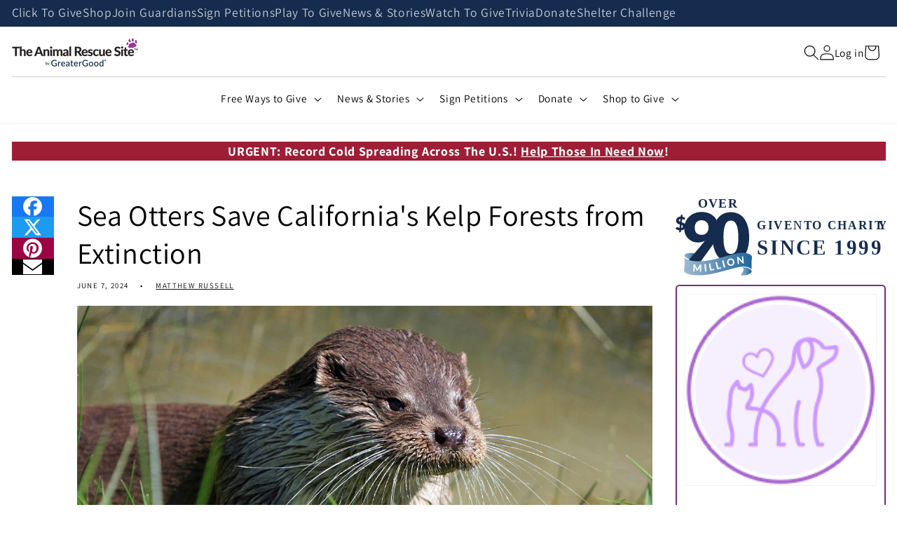

--- FILE ---
content_type: text/html; charset=utf-8
request_url: https://theanimalrescuesite.com/blogs/news/otters-kelp-forests
body_size: 106668
content:















<!doctype html>
<html class="no-js" lang="en">
	<head>
		






		<script>
			window.__guardianLoadStart = performance.now();
			const GUARDIANS_TIER = '';
			if (GUARDIANS_TIER) {
				window._devGuardiansTier = GUARDIANS_TIER;
			}
		</script>
		<!-- Start of Shoplift scripts -->
		<!-- 2025-04-04T04:15:04.1773856Z -->
<style>.shoplift-hide { opacity: 0 !important; }</style>
<style id="sl-preview-bar-hide">#preview-bar-iframe, #PBarNextFrameWrapper { display: none !important; }</style>
<script type="text/javascript">(function(rootPath, template, themeRole, themeId, isThemePreview){ /* Generated on 2026-01-23T08:00:02.3516274Z */(function(){"use strict";var $=document.createElement("style");$.textContent=`#shoplift-preview-control{position:fixed;max-width:332px;height:56px;background-color:#141414;z-index:9999;bottom:20px;display:flex;border-radius:8px;box-shadow:13px 22px 7px #0000,9px 14px 7px #00000003,5px 8px 6px #0000000d,2px 4px 4px #00000017,1px 1px 2px #0000001a,0 0 #0000001a;align-items:center;margin:0 auto;left:16px;right:16px;opacity:0;transform:translateY(20px);visibility:hidden;transition:opacity .4s ease-in-out,transform .4s ease-in-out,visibility 0s .4s}#shoplift-preview-control.visible{opacity:1;transform:translateY(0);visibility:visible;transition:opacity .4s ease-in-out,transform .4s ease-in-out,visibility 0s 0s}#shoplift-preview-control *{font-family:Inter,sans-serif;color:#fff;box-sizing:border-box;font-size:16px}#shoplift-preview-variant-title{font-weight:400;line-height:140%;font-size:16px;text-align:start;letter-spacing:-.16px;flex-grow:1;text-wrap:nowrap;overflow:hidden;text-overflow:ellipsis}#shoplift-preview-variant-selector{position:relative;display:block;padding:6px 0;height:100%;min-width:0;flex:1 1 auto}#shoplift-preview-variant-menu-trigger{border:none;cursor:pointer;width:100%;background-color:transparent;padding:0 16px;border-left:1px solid #333;border-right:1px solid #333;height:100%;display:flex;align-items:center;justify-content:start;gap:8px}#shoplift-preview-variant-selector .menu-variant-label{width:24px;height:24px;border-radius:50%;padding:6px;display:flex;justify-content:center;align-items:center;font-size:12px;font-style:normal;font-weight:600;line-height:100%;letter-spacing:-.12px;flex-shrink:0}#shoplift-preview-variant-selector .preview-variant-menu{position:absolute;bottom:110%;transform:translate3d(0,20px,0);visibility:hidden;pointer-events:none;opacity:0;cursor:pointer;background-color:#141414;border:1px solid #141414;border-radius:6px;width:100%;max-height:156px;overflow-y:auto;box-shadow:0 8px 16px #0003;z-index:1;transition:opacity .3s ease-in-out,transform .3s ease-in-out,visibility 0s .3s}#shoplift-preview-variant-selector .preview-variant-menu.preview-variant-menu__visible{visibility:visible;pointer-events:auto;opacity:100;transform:translateZ(0);transition:opacity .3s ease-in-out,transform .3s ease-in-out,visibility 0s 0s}@media screen and (max-width:400px){#shoplift-preview-variant-selector .preview-variant-menu{position:fixed;left:0;right:0;width:auto;bottom:110%}}#shoplift-preview-variant-selector .preview-variant-menu .preview-variant-menu--item{padding:12px 16px;display:flex;overflow:hidden}#shoplift-preview-variant-selector .preview-variant-menu .preview-variant-menu--item .menu-variant-label{margin-right:6px}#shoplift-preview-variant-selector .preview-variant-menu .preview-variant-menu--item span{overflow:hidden;text-overflow:ellipsis;text-wrap:nowrap;white-space:nowrap;color:#f6f6f6;font-size:14px;font-style:normal;font-weight:500}#shoplift-preview-variant-selector .preview-variant-menu .preview-variant-menu--item:hover{background-color:#545454}#shoplift-preview-variant-selector .preview-variant-menu .preview-variant-menu--item:last-of-type{border-bottom-left-radius:6px;border-bottom-right-radius:6px}#shoplift-preview-variant-selector .preview-variant-menu .preview-variant-menu--item:first-of-type{border-top-left-radius:6px;border-top-right-radius:6px}#shoplift-preview-control div:has(#shoplift-exit-preview-button){padding:0 16px}#shoplift-exit-preview-button{padding:6px 8px;font-weight:500;line-height:75%;border-radius:4px;background-color:transparent;border:none;text-decoration:none}#shoplift-exit-preview-button:hover{cursor:pointer;background-color:#333}/*$vite$:1*/`,document.head.appendChild($);var B=" daum[ /]| deusu/| yadirectfetcher|(?:^|[^g])news(?!sapphire)|(?<! (?:channel/|google/))google(?!(app|/google| pixel))|(?<! cu)bots?(?:\\b|_)|(?<!(?: ya| yandex|^job|inapp;) ?)search|(?<!(?:lib))http|(?<![hg]m)score|@[a-z][\\w-]+\\.|\\(\\)|\\.com|\\b\\d{13}\\b|^<|^[\\w \\.\\-\\(?:\\):]+(?:/v?\\d+(?:\\.\\d+)?(?:\\.\\d{1,10})*?)?(?:,|$)|^[^ ]{50,}$|^\\d+\\b|^\\w+/[\\w\\(\\)]*$|^active|^ad muncher|^amaya|^avsdevicesdk/|^biglotron|^bot|^bw/|^clamav[ /]|^client/|^cobweb/|^custom|^ddg[_-]android|^discourse|^dispatch/\\d|^downcast/|^duckduckgo|^facebook|^getright/|^gozilla/|^hobbit|^hotzonu|^hwcdn/|^jeode/|^jetty/|^jigsaw|^microsoft bits|^movabletype|^mozilla/\\d\\.\\d \\(compatible;?\\)$|^mozilla/\\d\\.\\d \\w*$|^navermailapp|^netsurf|^offline|^owler|^postman|^python|^rank|^read|^reed|^rest|^rss|^snapchat|^space bison|^svn|^swcd |^taringa|^thumbor/|^track|^valid|^w3c|^webbandit/|^webcopier|^wget|^whatsapp|^wordpress|^xenu link sleuth|^yahoo|^yandex|^zdm/\\d|^zoom marketplace/|^{{.*}}$|admin|analyzer|archive|ask jeeves/teoma|bit\\.ly/|bluecoat drtr|browsex|burpcollaborator|capture|catch|check|chrome-lighthouse|chromeframe|classifier|clean|cloud|crawl|cypress/|dareboost|datanyze|dejaclick|detect|dmbrowser|download|evc-batch/|feed|firephp|gomezagent|headless|httrack|hubspot marketing grader|hydra|ibisbrowser|images|insight|inspect|iplabel|ips-agent|java(?!;)|library|mail\\.ru/|manager|measure|neustar wpm|node|nutch|offbyone|optimize|pageburst|pagespeed|parser|perl|phantomjs|pingdom|powermarks|preview|proxy|ptst[ /]\\d|reputation|resolver|retriever|rexx;|rigor|rss\\b|scan|scrape|server|sogou|sparkler/|speedcurve|spider|splash|statuscake|synapse|synthetic|tools|torrent|trace|transcoder|url|virtuoso|wappalyzer|watch|webglance|webkit2png|whatcms/|zgrab",G=/bot|spider|crawl|http|lighthouse/i,V;function K(){if(V instanceof RegExp)return V;try{V=new RegExp(B,"i")}catch{V=G}return V}function j(l){return!!l&&K().test(l)}class L{timestamp;constructor(){this.timestamp=new Date}}class W extends L{type;testId;hypothesisId;constructor(t,e,i){super(),this.type=3,this.testId=t,this.hypothesisId=e,this.timestamp=i}}class J extends L{type;path;constructor(t){super(),this.type=4,this.path=t}}class Y extends L{type;cart;constructor(t){super(),this.type=5,this.cart=t}}class D extends Error{isBot;constructor(){super(),this.isBot=!0}}function Z(l,t,e){for(const i of t.selectors){const s=l.querySelectorAll(i.cssSelector);for(let r=0;r<s.length;r++)e(t.testId,t.hypothesisId)}H(l,t,(i,s,r,o,n)=>n(s,r),e)}function x(l,t,e){for(const i of t.selectors)F(l,t.testId,t.hypothesisId,i,e??(()=>{}));H(l,t,F,e??(()=>{}))}function M(l){return l.urlPatterns.reduce((t,e)=>{switch(e.operator){case"contains":return t+`.*${e}.*`;case"endsWith":return t+`.*${e}`;case"startsWith":return t+`${e}.*`}},"")}function H(l,t,e,i){new MutationObserver(()=>{for(const r of t.selectors)e(l,t.testId,t.hypothesisId,r,i)}).observe(l.documentElement,{childList:!0,subtree:!0})}function F(l,t,e,i,s){const r=l.querySelectorAll(i.cssSelector);for(let o=0;o<r.length;o++){let n=r.item(o);if(n instanceof HTMLElement&&n.dataset.shoplift!==""){n.dataset.shoplift="";for(const a of i.actions.sort(ot))n=Q(l,i.cssSelector,n,a)}}return r.length>0&&s?(s(t,e),!0):!1}function Q(l,t,e,i){switch(i.type){case"innerHtml":e.innerHTML=i.value;break;case"attribute":X(e,i.scope,i.value);break;case"css":tt(l,t,i.value);break;case"js":et(l,e,i);break;case"copy":return it(e);case"remove":st(e);break;case"move":rt(e,parseInt(i.value));break}return e}function X(l,t,e){l.setAttribute(t,e)}function tt(l,t,e){const i=l.createElement("style");i.innerHTML=`${t} { ${e} }`,l.getElementsByTagName("head")[0]?.appendChild(i)}function et(l,t,e){Function("document","element",`"use strict"; ${e.value}`)(l,t)}function it(l){const t=l.cloneNode(!0);if(!l.parentNode)throw"Can't copy node outside of DOM";return l.parentNode.insertBefore(t,l.nextSibling),t}function st(l){l.remove()}function rt(l,t){if(t===0)return;const e=Array.prototype.slice.call(l.parentElement.children).indexOf(l),i=Math.min(Math.max(e+t,0),l.parentElement.children.length-1);l.parentElement.children.item(i).insertAdjacentElement(t>0?"afterend":"beforebegin",l)}function ot(l,t){return N(l)-N(t)}function N(l){return l.type==="copy"||l.type==="remove"?0:1}var P=(l=>(l[l.Template=0]="Template",l[l.Theme=1]="Theme",l[l.UrlRedirect=2]="UrlRedirect",l[l.Script=3]="Script",l[l.Dom=4]="Dom",l[l.Price=5]="Price",l))(P||{});const nt="data:image/svg+xml,%3csvg%20width='12'%20height='12'%20viewBox='0%200%2012%2012'%20fill='none'%20xmlns='http://www.w3.org/2000/svg'%3e%3cpath%20d='M9.96001%207.90004C9.86501%207.90004%209.77001%207.86504%209.69501%207.79004L6.43501%204.53004C6.19501%204.29004%205.80501%204.29004%205.56501%204.53004L2.30501%207.79004C2.16001%207.93504%201.92001%207.93504%201.77501%207.79004C1.63001%207.64504%201.63001%207.40504%201.77501%207.26004L5.03501%204.00004C5.56501%203.47004%206.43001%203.47004%206.96501%204.00004L10.225%207.26004C10.37%207.40504%2010.37%207.64504%2010.225%207.79004C10.15%207.86004%2010.055%207.90004%209.96001%207.90004Z'%20fill='white'/%3e%3c/svg%3e",at="data:image/svg+xml,%3csvg%20width='14'%20height='24'%20viewBox='0%200%2014%2024'%20fill='none'%20xmlns='http://www.w3.org/2000/svg'%3e%3cpath%20d='M12.3976%2014.5255C12.2833%2013.8788%2012.0498%2013.3024%2011.6952%2012.7961C11.3416%2012.2898%2010.9209%2011.8353%2010.4353%2011.4317C9.94868%2011.0291%209.43546%2010.6488%208.89565%2010.292C8.48487%2010.049%208.09577%209.78565%207.72637%209.50402C7.35697%209.2224%207.08016%208.89503%206.89694%208.51987C6.71273%208.14471%206.67826%207.69533%206.79055%207.1697C6.86345%206.83216%206.97476%206.54647%207.12351%206.31162C7.27324%206.07778%207.47124%205.89986%207.7175%205.77684C7.96377%205.65483%208.21989%205.59383%208.48389%205.59383C8.88087%205.59383%209.17639%205.7016%209.3734%205.91714C9.56943%206.13268%209.68271%206.42345%209.71424%206.78946C9.74576%207.15547%209.72015%207.55401%209.63839%207.98509C9.55663%208.41617%209.43645%208.84724%209.27687%209.27934L13.5127%208.80149C13.9638%207.52656%2014.1017%206.42447%2013.9264%205.49725C13.751%204.56901%2013.2664%203.85122%2012.4724%203.34491C12.239%203.19648%2011.9779%203.07041%2011.6893%202.96569L12.0026%201.50979L9.86397%200L7.3875%201.50979L7.11169%202.78878C6.65166%202.8874%206.21724%203.01957%205.8114%203.19038C4.85292%203.594%204.06684%204.15115%203.45117%204.86385C2.83452%205.57655%202.42571%206.40108%202.22378%207.33847C2.06616%208.06947%202.04942%208.70796%202.17551%209.25087C2.30061%209.7948%202.52028%2010.2828%202.8355%2010.7139C3.14974%2011.145%203.51816%2011.5344%203.93977%2011.881C4.36039%2012.2288%204.782%2012.5521%205.20164%2012.851C5.68334%2013.1702%206.13844%2013.5169%206.56497%2013.8921C6.99052%2014.2672%207.31954%2014.7125%207.55004%2015.228C7.78055%2015.7445%207.81502%2016.3769%207.65347%2017.1262C7.56482%2017.5389%207.43676%2017.8765%207.27028%2018.1388C7.10381%2018.4011%206.89596%2018.5983%206.64772%2018.7295C6.3985%2018.8606%206.12071%2018.9267%205.8114%2018.9267C5.21641%2018.9267%204.79776%2018.6034%204.62833%2018.1632C4.4589%2017.7229%204.47367%2017.2583%204.60075%2016.5639C4.72782%2015.8705%205.05092%2015.1395%205.37107%2014.3699H1.17665C1.17665%2014.3699%200.207341%2016.1115%200.0310135%2017.6762C-0.0655232%2018.5302%200.0635208%2019.2653%200.41519%2019.8844C0.76686%2020.5036%201.33032%2020.9814%202.10655%2021.319C2.39222%2021.443%202.7104%2021.5447%203.05813%2021.623L2.54589%2024H7.17473L7.7047%2021.5386C8.08493%2021.442%208.43857%2021.3231%208.76562%2021.1787C9.73985%2020.7476%2010.52%2020.1427%2011.1071%2019.3649C11.6932%2018.5871%2012.0873%2017.7291%2012.2892%2016.7917C12.4744%2015.9295%2012.5099%2015.1741%2012.3966%2014.5275L12.3976%2014.5255Z'%20fill='white'/%3e%3c/svg%3e";async function lt(l){let t=l.replace(/-/g,"+").replace(/_/g,"/");for(;t.length%4;)t+="=";const e=atob(t),i=Uint8Array.from(e,o=>o.charCodeAt(0)),s=new Blob([i]).stream().pipeThrough(new DecompressionStream("gzip")),r=await new Response(s).text();return JSON.parse(r)}function _(l,t){return typeof t=="string"&&/\d{4}-\d{2}-\d{2}T\d{2}:\d{2}:\d{2}.\d+(?:Z|[+-]\d+)/.test(t)?new Date(t):t}function O(l,t){return t}function k(l,t=!1,e=!1,i=","){const s=l/100;if(e){const o=Math.round(s).toLocaleString("en-US");return i!==","?o.replace(/,/g,i):o}else{const r=t?",":".",o=s.toFixed(2).split("."),n=parseInt(o[0],10),a=o[1]??"00",c=n.toLocaleString("en-US");return i!==","?`${c.replace(/,/g,i)}${r}${a}`:t?`${c.replace(/,/g,".")}${r}${a}`:`${c}${r}${a}`}}function R(l,t,e,i){const s=t.replace("{{amount}}",k(l,!1,!1)).replace("{{amount_no_decimals}}",k(l,!1,!0)).replace("{{amount_with_comma_separator}}",k(l,!0,!1)).replace("{{amount_no_decimals_with_comma_separator}}",k(l,!0,!0)).replace("{{amount_with_space_separator}}",k(l,!1,!1," ")).replace("{{amount_no_decimals_with_space_separator}}",k(l,!1,!0," ")).replace("{{amount_with_apostrophe_separator}}",k(l,!1,!1,"'")).replace("{{amount_no_decimals_with_apostrophe_separator}}",k(l,!1,!0,"'")).replace("{{amount_with_period_and_space_separator}}",k(l,!1,!1,". ")).replace("{{amount_no_decimals_with_period_and_space_separator}}",k(l,!1,!0,". ")).replace("{{AMOUNT }}",k(l,!0,!1));return i?`${s} ${e}`:s}function q(l){return l.replace(/[^\d.,\s-]/g,"").trim()}function ct(l){const t=new Map;for(const[e,i,s]of l.v)t.set(e,{priceInCents:i,compareAtPriceInCents:s});return t}function dt(l,t,e,i){const{priceInCents:s,compareAtPriceInCents:r}=e,{mf:o,c:n,cce:a}=i;if(l.getAttribute("data-sl-attribute-p")===t)l.innerHTML=R(s,o,n,a);else if(l.getAttribute("data-sl-attribute-cap")===t)r<=0||r<=s?l.remove():l.innerHTML=R(r,o,n,a);else if(l.getAttribute("data-sl-attribute-discount")===t&&!(r<=0||r<=s)){const h=Math.round((r-s)/r*100),u=q(R(r-s,o,n,!1)),p=l.getAttribute("data-sl-format")||"percent";p==="percent"?l.textContent=`-${h}%`:p==="amount"?l.textContent=`-${u}`:p==="both"&&(l.textContent=`-${h}% (-${u})`)}}function ht(l){const t=[],e={id:"url-pattern",operator:"contains",value:"/"};for(const[i,s,r]of l.v){t.push({id:`p-${i}`,cssSelector:`[data-sl-attribute-p="${i}"]`,urlPatterns:[e],actions:[{id:`p-action-${i}`,type:"innerHtml",scope:"price",value:R(s,l.mf,l.c,l.cce)}]});const o=r<=0||r<=s;if(t.push({id:`cap-${i}`,cssSelector:`[data-sl-attribute-cap="${i}"]`,urlPatterns:[e],actions:[{id:`cap-action-${i}`,type:o?"remove":"innerHtml",scope:"compare-at-price",value:o?"":R(r,l.mf,l.c,l.cce)}]}),!o&&r>s){const n=Math.round((r-s)/r*100),a=q(R(r-s,l.mf,l.c,!1));t.push({id:`d-${i}`,cssSelector:`[data-sl-attribute-discount="${i}"]`,urlPatterns:[e],actions:[{id:`d-action-${i}`,type:"js",scope:null,value:`(function(doc, el) {              var format = el.getAttribute('data-sl-format') || 'percent';              if (format === 'percent') {                el.textContent = '-${n}%';              } else if (format === 'amount') {                el.textContent = '-${a}';              } else if (format === 'both') {                el.textContent = '-${n}% (-${a})';              }            })`}]})}}return t}let U=!1;class pt{constructor(t,e,i,s,r,o,n,a,c,h,u){this.shop=t,this.host=e,this.eventHost=i,this.disableReferrerOverride=a,this.logHistory=[],this.legacySessionKey=`SHOPLIFT_SESSION_${this.shop}`,this.cssHideClass=s?"shoplift-hide":"",this.testConfigs=h.map(d=>({...d,startAt:new Date(d.startAt),statusHistory:d.statusHistory.map(v=>({...v,createdAt:new Date(v.createdAt)}))})),this.inactiveTestConfigs=u,this.sendPageView=!!r,this.shopliftDebug=o===!0,this.gaConfig=n!=={"sendEvents":false,"mode":"gtag"}?n:{sendEvents:!1},this.fetch=window.fetch.bind(window),this.localStorageSet=window.localStorage.setItem.bind(window.localStorage),this.localStorageGet=window.localStorage.getItem.bind(window.localStorage);const p=this.getDeviceType();this.device=p!=="tablet"?p:"mobile",this.state=this.loadState(),this.shopifyAnalyticsId=this.getShopifyAnalyticsId(),this.testsFilteredByAudience=h.filter(d=>d.status=="active"),this.getCountryTimeout=c===1000?1e3:c,this.log("State Loaded",JSON.stringify(this.state))}DATA_SL_ATTRIBUTE_P="data-sl-attribute-p";DATA_SL_TEST_ID="data-sl-test-id";VIEWPORT_TRACK_THRESHOLD=.5;temporarySessionKey="Shoplift_Session";essentialSessionKey="Shoplift_Essential";analyticsSessionKey="Shoplift_Analytics";priceSelectorsSessionKey="Shoplift_PriceSelectors";legacySessionKey;cssHideClass;testConfigs;inactiveTestConfigs;testsFilteredByAudience;sendPageView;shopliftDebug;gaConfig;getCountryTimeout;state;shopifyAnalyticsId;cookie=document.cookie;isSyncing=!1;isSyncingGA=!1;fetch;localStorageSet;localStorageGet;sessionStorageSet=window.sessionStorage.setItem.bind(window.sessionStorage);sessionStorageGet=window.sessionStorage.getItem.bind(window.sessionStorage);urlParams=new URLSearchParams(window.location.search);device;logHistory;activeViewportObservers=new Map;deriveCategoryFromExistingTests(){if(!this.state.temporary.testCategory&&this.state.essential.visitorTests.length>0){const t=this.state.essential.visitorTests.some(e=>{if(!e.hypothesisId)return!1;const i=this.getHypothesis(e.hypothesisId);return i&&["theme","basicScript","price"].includes(i.type)});this.state.temporary.testCategory=t?"global":"conditional",this.persistTemporaryState(),this.log("Derived test category from existing visitorTests: %s",this.state.temporary.testCategory)}}async init(){try{if(this.log("Shoplift script initializing"),window.Shopify&&window.Shopify.designMode){this.log("Skipping script for design mode");return}if(window.location.href.includes("slScreenshot=true")){this.log("Skipping script for screenshot");return}if(window.location.hostname.endsWith(".edgemesh.com")){this.log("Skipping script for preview");return}if(window.location.href.includes("isShopliftMerchant")){const e=this.urlParams.get("isShopliftMerchant")==="true";this.log("Setting merchant session to %s",e),this.state.temporary.isMerchant=e,this.persistTemporaryState()}if(this.state.temporary.isMerchant){this.log("Setting up preview for merchant"),typeof window.shoplift!="object"&&this.setShopliftStub(),this.state.temporary.previewConfig||this.hidePage(),await this.initPreview(),document.querySelector("#sl-preview-bar-hide")?.remove();return}if(this.state.temporary.previewConfig=void 0,j(navigator.userAgent))return;if(navigator.userAgent.includes("Chrome/118")){this.log("Random: %o",[Math.random(),Math.random(),Math.random()]);const e=await this.makeRequest({url:`${this.eventHost}/api/v0/events/ip`,method:"get"}).then(i=>i?.json());this.log(`IP: ${e}`),this.makeRequest({url:`${this.eventHost}/api/v0/logs`,method:"post",data:JSON.stringify(this.debugState(),O)}).catch()}if(this.shopifyAnalyticsId=this.getShopifyAnalyticsId(),this.monitorConsentChange(),this.checkForThemePreview())return;if(!this.disableReferrerOverride&&this.state.temporary.originalReferrer!=null){this.log(`Overriding referrer from '${document.referrer}' to '${this.state.temporary.originalReferrer}'`);const e=this.state.temporary.originalReferrer;delete this.state.temporary.originalReferrer,this.persistTemporaryState(),Object.defineProperty(document,"referrer",{get:()=>e,enumerable:!0,configurable:!0})}if(await this.refreshVisitor(this.shopifyAnalyticsId),await this.handleVisitorTest()){this.log("Redirecting for visitor test");return}this.setShoplift(),this.showPage(),this.ensureCartAttributesForExistingPriceTests(!1),await this.finalize(),console.log("SHOPLIFT SCRIPT INITIALIZED!")}catch(t){if(t instanceof D)return;throw t}finally{typeof window.shoplift!="object"&&this.setShopliftStub()}}getVariantColor(t){switch(t){case"a":return{text:"#141414",bg:"#E2E2E2"};case"b":return{text:"rgba(255, 255, 255, 1)",bg:"rgba(37, 99, 235, 1)"}}}getDefaultVariantTitle(t){return t.title?t.title:t.type==="price"?t.isControl?"Original prices":"Variant prices":t.isControl?"Original":"Untitled variant "+t.label.toUpperCase()}async initPreview(){const t=this.urlParams.get("previewConfig");if(t){this.state.temporary.previewConfig=void 0,this.log("Setting up the preview"),this.log("Found preview config, writing to temporary state");const e=await lt(t);if(this.state.temporary.previewConfig=e,this.state.temporary.previewConfig.testTypeCategory===P.Price){this.hidePage(!0);const s=this.state.temporary.previewConfig;let r=`${this.host}/api/dom-selectors/${s.storeId}/${s.testId}/${s.isDraft||!1}`;s.shopifyProductId&&(r+=`?productId=${s.shopifyProductId}`);const o=await this.makeJsonRequest({method:"get",url:r}).catch(n=>(this.log("Error getting domSelectors",n),null));s.variants.forEach(n=>n.domSelectors=o[n.id]?.domSelectors)}this.persistTemporaryState();const i=new URL(window.location.toString());i.searchParams.delete("previewConfig"),this.queueRedirect(i)}else if(this.state.temporary.previewConfig){this.showPage();const e=this.state.temporary.previewConfig;e.testTypeCategory===P.Template&&this.handleTemplatePreview(e)&&this.initPreviewControls(e),e.testTypeCategory===P.UrlRedirect&&this.handleUrlPreview(e)&&this.initPreviewControls(e),e.testTypeCategory===P.Script&&this.handleScriptPreview(e)&&this.initPreviewControls(e),e.testTypeCategory===P.Price&&await this.handlePricePreview(e)&&this.initPreviewControls(e)}}initPreviewControls(t){document.addEventListener("DOMContentLoaded",()=>{const e=t.variants.find(v=>v.id===t.currentVariant),i=e?.label||"a",s=t.variants,r=document.createElement("div");r.id="shoplift-preview-control";const o=document.createElement("div"),n=document.createElement("img");n.src=at,n.height=24,n.width=14,o.style.padding="0 16px",o.style.lineHeight="100%",o.appendChild(n),r.appendChild(o);const a=document.createElement("div");a.id="shoplift-preview-variant-selector";const c=document.createElement("button");c.id="shoplift-preview-variant-menu-trigger";const h=document.createElement("div");h.className="menu-variant-label",h.style.backgroundColor=this.getVariantColor(i).bg,h.style.color=this.getVariantColor(i).text,h.innerText=i.toUpperCase(),c.appendChild(h);const u=document.createElement("span");if(u.id="shoplift-preview-variant-title",u.innerText=e?this.getDefaultVariantTitle(e):"Untitled variant "+i.toUpperCase(),c.appendChild(u),s.length>1){const v=document.createElement("img");v.src=nt,v.width=12,v.height=12,v.style.height="12px",v.style.width="12px",c.appendChild(v);const T=document.createElement("div");T.className="preview-variant-menu";for(const m of t.variants.filter(S=>S.id!==t.currentVariant)){const S=document.createElement("div");S.className="preview-variant-menu--item";const I=document.createElement("div");I.className="menu-variant-label",I.style.backgroundColor=this.getVariantColor(m.label).bg,I.style.color=this.getVariantColor(m.label).text,I.style.flexShrink="0",I.innerText=m.label.toUpperCase(),S.appendChild(I);const y=document.createElement("span");y.innerText=this.getDefaultVariantTitle(m),S.appendChild(y),S.addEventListener("click",()=>{this.pickVariant(m.id)}),T.appendChild(S)}a.appendChild(T),c.addEventListener("click",()=>{T.className!=="preview-variant-menu preview-variant-menu__visible"?T.classList.add("preview-variant-menu__visible"):T.classList.remove("preview-variant-menu__visible")}),document.addEventListener("click",m=>{m.target instanceof Element&&!c.contains(m.target)&&T.className==="preview-variant-menu preview-variant-menu__visible"&&T.classList.remove("preview-variant-menu__visible")})}else c.style.pointerEvents="none",h.style.margin="0";a.appendChild(c),r.appendChild(a);const p=document.createElement("div"),d=document.createElement("button");d.id="shoplift-exit-preview-button",d.innerText="Exit",p.appendChild(d),d.addEventListener("click",()=>{this.exitPreview()}),r.appendChild(p),document.body.appendChild(r),requestAnimationFrame(()=>{r.classList.add("visible")})}),this.ensureCartAttributesForExistingPriceTests(!0)}pickVariant(t){if(this.state.temporary.previewConfig){const e=this.state.temporary.previewConfig,i=new URL(window.location.toString());if(e.testTypeCategory===P.UrlRedirect){const s=e.variants.find(r=>r.id===e.currentVariant)?.redirectUrl;if(i.pathname===s){const r=e.variants.find(o=>o.id===t)?.redirectUrl;r&&(i.pathname=r)}}if(e.testTypeCategory===P.Template){const s=e.variants.find(r=>r.id===e.currentVariant)?.pathName;if(s&&i.pathname===s){const r=e.variants.find(o=>o.id===t)?.pathName;r&&r!==s&&(i.pathname=r)}}e.currentVariant=t,this.persistTemporaryState(),this.queueRedirect(i)}}exitPreview(){const t=new URL(window.location.toString());if(this.state.temporary.previewConfig?.testTypeCategory===P.Template&&t.searchParams.delete("view"),this.state.temporary.previewConfig?.testTypeCategory===P.Script&&t.searchParams.delete("slVariant"),this.state.temporary.previewConfig?.testTypeCategory===P.UrlRedirect){const i=this.state.temporary.previewConfig.variants.filter(r=>!r.isControl&&r.redirectUrl!==null).map(r=>r.redirectUrl),s=this.state.temporary.previewConfig.variants.find(r=>r.label==="a")?.redirectUrl;i.includes(t.pathname)&&s&&(t.pathname=s)}this.state.temporary.previewConfig=void 0,this.persistTemporaryState(),this.hidePage(),this.queueRedirect(t)}handleTemplatePreview(t){const e=t.currentVariant,i=t.variants.find(a=>a.id===e);if(!i)return!1;const s=t.variants.find(a=>a.isControl);if(!s)return!1;this.log("Setting up template preview for type",s.type);const r=new URL(window.location.toString()),o=r.searchParams.get("view"),n=i.type===s.type;return!n&&!i.isControl&&template.suffix===s.affix&&this.typeFromTemplate()===s.type&&i.pathName!==null?(this.log("Hit control template type, redirecting to the variant url"),this.hidePage(),r.pathname=i.pathName,this.queueRedirect(r),!0):(!i.isControl&&this.typeFromTemplate()==i.type&&template.suffix===s.affix&&n&&o!==(i.affix||"__DEFAULT__")&&(this.log("Template type and affix match control, updating the view param"),r.searchParams.delete("view"),this.log("Setting the new viewParam to",i.affix||"__DEFAULT__"),this.hidePage(),r.searchParams.set("view",i.affix||"__DEFAULT__"),this.queueRedirect(r)),o!==null&&o!==i.affix&&(r.searchParams.delete("view"),this.hidePage(),this.queueRedirect(r)),!0)}handleUrlPreview(t){const e=t.currentVariant,i=t.variants.find(o=>o.id===e),s=t.variants.find(o=>o.isControl)?.redirectUrl;if(!i)return!1;this.log("Setting up URL redirect preview");const r=new URL(window.location.toString());return r.pathname===s&&!i.isControl&&i.redirectUrl!==null&&(this.log("Url matches control, redirecting"),this.hidePage(),r.pathname=i.redirectUrl,this.queueRedirect(r)),!0}handleScriptPreview(t){const e=t.currentVariant,i=t.variants.find(o=>o.id===e);if(!i)return!1;this.log("Setting up script preview");const s=new URL(window.location.toString());return s.searchParams.get("slVariant")!==i.id&&(this.log("current id doesn't match the variant, redirecting"),s.searchParams.delete("slVariant"),this.log("Setting the new slVariantParam"),this.hidePage(),s.searchParams.set("slVariant",i.id),this.queueRedirect(s)),!0}async handlePricePreview(t){const e=t.currentVariant,i=t.variants.find(s=>s.id===e);return i?(this.log("Setting up price preview"),i.domSelectors&&i.domSelectors.length>0&&(x(document,{testId:t.testId,hypothesisId:i.id,selectors:i.domSelectors}),this.ensureCartAttributesForExistingPriceTests(!0)),!0):!1}async finalize(){const t=await this.getCartState();t!==null&&this.queueCartUpdate(t),this.pruneStateAndSave(),await this.syncAllEvents()}setShoplift(){this.log("Setting up public API");const e=this.urlParams.get("slVariant")==="true",i=e?null:this.urlParams.get("slVariant");window.shoplift={isHypothesisActive:async s=>{if(this.log("Script checking variant for hypothesis '%s'",s),e)return this.log("Forcing variant for hypothesis '%s'",s),!0;if(i!==null)return this.log("Forcing hypothesis '%s'",i),s===i;const r=this.testConfigs.find(n=>n.hypotheses.some(a=>a.id===s));if(!r)return this.log("No test found for hypothesis '%s'",s),!1;const o=this.state.essential.visitorTests.find(n=>n.testId===r.id);return o?(this.log("Active visitor test found",s),o.hypothesisId===s):(await this.manuallySplitVisitor(r),this.testConfigs.some(n=>n.hypotheses.some(a=>a.id===s&&this.state.essential.visitorTests.some(c=>c.hypothesisId===a.id))))},setAnalyticsConsent:async s=>{await this.onConsentChange(s,!0)},getVisitorData:()=>({visitor:this.state.analytics.visitor,visitorTests:this.state.essential.visitorTests.filter(s=>!s.isInvalid).map(s=>{const{shouldSendToGa:r,savedAt:o,...n}=s;return n})})}}setShopliftStub(){this.log("Setting up stubbed public API");const e=this.urlParams.get("slVariant")==="true",i=e?null:this.urlParams.get("slVariant");window.shoplift={isHypothesisActive:s=>Promise.resolve(e||s===i),setAnalyticsConsent:()=>Promise.resolve(),getVisitorData:()=>({visitor:null,visitorTests:[]})}}async manuallySplitVisitor(t){this.log("Starting manual split for test '%s'",t.id),await this.handleVisitorTest([t]);const e=this.getReservationForTest(t.id);e&&!e.isRealized&&e.entryCriteriaKey&&(this.log("Realizing manual API reservation for test '%s'",t.id),this.realizeReservationForCriteria(e.entryCriteriaKey)),this.saveState(),this.syncAllEvents()}async handleVisitorTest(t){await this.filterTestsByAudience(this.testConfigs,this.state.analytics.visitor??this.buildBaseVisitor(),this.state.essential.visitorTests),this.deriveCategoryFromExistingTests(),this.clearStaleReservations();let e=t?t.filter(i=>this.testsFilteredByAudience.some(s=>s.id===i.id)):[...this.testsForUrl(this.testsFilteredByAudience),...this.domTestsForUrl(this.testsFilteredByAudience)];try{if(e.length===0)return this.log("No tests found"),!1;this.log("Checking for existing visitor test on page");const i=this.getCurrentVisitorHypothesis(e);if(i){this.log("Found current visitor test");const a=this.considerRedirect(i);return a&&(this.log("Redirecting for current visitor test"),this.redirect(i)),a}const s=this.getReservationForCurrentPage();if(s){this.log("Found matching reservation for current page: %s",s.testId);const a=this.getHypothesis(s.hypothesisId);if(a){a.type!=="price"&&this.realizeReservationForCriteria(s.entryCriteriaKey);const c=this.considerRedirect(a);return c&&this.redirect(a),c}}this.log("No active test relation for test page");const r=this.testsForUrl(this.inactiveTestConfigs.filter(a=>this.testIsPaused(a)&&a.hypotheses.some(c=>this.state.essential.visitorTests.some(h=>h.hypothesisId===c.id)))).map(a=>a.id);if(r.length>0)return this.log("Visitor has paused tests for test page, skipping test assignment: %o",r),!1;if(!this.state.temporary.testCategory){const a=this.testsFilteredByAudience.filter(h=>this.isGlobalEntryCriteria(this.getEntryCriteriaKey(h))),c=this.testsFilteredByAudience.filter(h=>!this.isGlobalEntryCriteria(this.getEntryCriteriaKey(h)));if(this.log("Category dice roll - global tests: %o, conditional tests: %o",a.map(h=>({id:h.id,title:h.title,criteria:this.getEntryCriteriaKey(h)})),c.map(h=>({id:h.id,title:h.title,criteria:this.getEntryCriteriaKey(h)}))),a.length>0&&c.length>0){const h=a.length,u=c.length,p=h+u,d=Math.random()*p;this.state.temporary.testCategory=d<h?"global":"conditional",this.log("Category dice roll: rolled %.2f of %d (global weight: %d, conditional weight: %d), selected '%s'",d,p,h,u,this.state.temporary.testCategory)}else a.length>0?(this.state.temporary.testCategory="global",this.log("Only global tests available, setting category to global")):(this.state.temporary.testCategory="conditional",this.log("Only conditional tests available, setting category to conditional"));this.persistTemporaryState()}const o=this.state.temporary.testCategory;if(this.log("Visitor test category: %s",o),o==="global"){const a=this.testsFilteredByAudience.filter(c=>!this.isGlobalEntryCriteria(this.getEntryCriteriaKey(c)));for(const c of a)this.markTestAsBlocked(c,"category:global");e=e.filter(c=>this.isGlobalEntryCriteria(this.getEntryCriteriaKey(c)))}else{const a=this.testsFilteredByAudience.filter(c=>this.isGlobalEntryCriteria(this.getEntryCriteriaKey(c)));for(const c of a)this.markTestAsBlocked(c,"category:conditional");e=e.filter(c=>!this.isGlobalEntryCriteria(this.getEntryCriteriaKey(c)))}if(e.length===0)return this.log("No tests remaining after category filter"),!1;this.createReservations(e);const n=this.getReservationForCurrentPage();if(n&&!n.isRealized){const a=this.getHypothesis(n.hypothesisId);if(a){a.type!=="price"&&this.realizeReservationForCriteria(n.entryCriteriaKey);const c=this.considerRedirect(a);return c&&(this.log("Redirecting for new test"),this.redirect(a)),c}}return!1}finally{this.includeInDomTests(),this.saveState()}}includeInDomTests(){this.applyControlForAudienceFilteredPriceTests();const t=this.getDomTestsForCurrentUrl(),e=this.getVisitorDomHypothesis(t);for(const i of t){this.log("Evaluating dom test '%s'",i.id);const s=i.hypotheses.some(d=>d.type==="price");if(this.state.essential.visitorTests.find(d=>d.testId===i.id&&d.isInvalid&&!d.hypothesisId)){if(this.log("Visitor is blocked from test '%s', applying control prices if price test",i.id),s){const d=i.hypotheses.find(v=>v.isControl);d?.priceData&&(this.applyPriceTestWithMapLookup(i.id,d,[d],()=>{this.log("Control prices applied for blocked visitor, no metrics tracked")}),this.updatePriceTestHiddenInputs(i.id,"control",!1))}continue}const o=this.getReservationForTest(i.id);let n=null,a=!1;const c=e.find(d=>i.hypotheses.some(v=>d.id===v.id));if(o)n=this.getHypothesis(o.hypothesisId)??null,this.log("Using reserved hypothesis '%s' for test '%s'",o.hypothesisId,i.id);else if(c)n=c,this.log("Using existing hypothesis assignment for test '%s'",i.id);else if(s){const d=this.visitorActiveTestTypeWithReservations();d?(a=!0,this.log("Visitor already in test type '%s', treating as non-test for price test '%s'",d,i.id)):n=this.pickHypothesis(i)}else n=this.pickHypothesis(i);if(a&&s){const d=i.hypotheses.find(v=>v.isControl);d?.priceData&&(this.log("Applying control prices for non-test visitor on price test '%s' (Map-based)",i.id),this.applyPriceTestWithMapLookup(i.id,d,[d],()=>{this.log("Control prices applied for non-test visitor, no metrics tracked")}),this.updatePriceTestHiddenInputs(i.id,"control",!1));continue}if(!n){this.log("Failed to pick hypothesis for test");continue}const h=i.bayesianRevision??4,u=n.type==="price",p=h>=5;if(u&&p){if(this.log(`Price test with Map-based lookup (v${h}): ${i.id}`),!n.priceData){this.log("No price data for hypothesis '%s', skipping",n.id);continue}const d=n.isControl?"control":"variant";this.log(`Setting up Map-based price test for ${d} (test: ${i.id})`),this.applyPriceTestWithMapLookup(i.id,n,i.hypotheses,v=>{const T=this.getReservationForTest(v);T&&!T.isRealized&&T.entryCriteriaKey?this.realizeReservationForCriteria(T.entryCriteriaKey):this.queueAddVisitorToTest(v,n),this.saveState(),this.queuePageView(window.location.pathname),this.syncAllEvents()});continue}if(u&&!p){this.log(`Price test without viewport tracking (v${h}): ${i.id}`);const d=this.getDomSelectorsForHypothesis(n);if(d.length===0)continue;x(document,{testId:i.id,hypothesisId:n.id,selectors:d},v=>{this.queueAddVisitorToTest(v,n),this.saveState(),this.queuePageView(window.location.pathname),this.syncAllEvents()});continue}if(!n.domSelectors||n.domSelectors.length===0){this.log("No selectors found, skipping hypothesis");continue}x(document,{testId:i.id,hypothesisId:n.id,selectors:n.domSelectors},d=>{this.queueAddVisitorToTest(d,n),this.saveState(),this.queuePageView(window.location.pathname),this.syncAllEvents()})}}considerRedirect(t){if(this.log("Considering redirect for hypothesis '%s'",t.id),t.isControl)return this.log("Skipping redirect for control"),!1;if(t.type==="basicScript"||t.type==="manualScript")return this.log("Skipping redirect for script test"),!1;const e=this.state.essential.visitorTests.find(o=>o.hypothesisId===t.id),i=new URL(window.location.toString()),r=new URLSearchParams(window.location.search).get("view");if(t.type==="theme"){if(!(t.themeId===themeId)){if(this.log("Theme id '%s' is not hypothesis theme ID '%s'",t.themeId,themeId),e&&e.themeId!==t.themeId&&(e.themeId===themeId||!this.isThemePreview()))this.log("On old theme, redirecting and updating local visitor"),e.themeId=t.themeId;else if(this.isThemePreview())return this.log("On non-test theme, skipping redirect"),!1;return this.log("Hiding page to redirect for theme test"),this.hidePage(),!0}return!1}else if(t.type!=="dom"&&t.type!=="price"&&t.affix!==template.suffix&&t.affix!==r||t.redirectPath&&!i.pathname.endsWith(t.redirectPath))return this.log("Hiding page to redirect for template test"),this.hidePage(),!0;return this.log("Not redirecting"),!1}redirect(t){if(this.log("Redirecting to hypothesis '%s'",t.id),t.isControl)return;const e=new URL(window.location.toString());if(e.searchParams.delete("view"),t.redirectPath){const i=RegExp("^(/w{2}-w{2})/").exec(e.pathname);if(i&&i.length>1){const s=i[1];e.pathname=`${s}${t.redirectPath}`}else e.pathname=t.redirectPath}else t.type==="theme"?(e.searchParams.set("_ab","0"),e.searchParams.set("_fd","0"),e.searchParams.set("_sc","1"),e.searchParams.set("preview_theme_id",t.themeId.toString())):t.type!=="urlRedirect"&&e.searchParams.set("view",t.affix);this.queueRedirect(e)}async refreshVisitor(t){if(t===null||!this.state.essential.isFirstLoad||!this.testConfigs.some(i=>i.visitorOption!=="all"))return;this.log("Refreshing visitor"),this.hidePage();const e=await this.getVisitor(t);e&&e.id&&this.updateLocalVisitor(e)}buildBaseVisitor(){return{shopifyAnalyticsId:this.shopifyAnalyticsId,device:this.device,country:null,...this.state.essential.initialState}}getInitialState(){const t=this.getUTMValue("utm_source")??"",e=this.getUTMValue("utm_medium")??"",i=this.getUTMValue("utm_campaign")??"",s=this.getUTMValue("utm_content")??"",r=window.document.referrer,o=this.device;return{createdAt:new Date,utmSource:t,utmMedium:e,utmCampaign:i,utmContent:s,referrer:r,device:o}}checkForThemePreview(){return this.log("Checking for theme preview"),window.location.hostname.endsWith(".shopifypreview.com")?(this.log("on shopify preview domain"),this.clearThemeBar(!0,!1,this.state),document.querySelector("#sl-preview-bar-hide")?.remove(),!1):this.isThemePreview()?this.state.essential.visitorTests.some(t=>t.isThemeTest&&t.hypothesisId!=null&&this.getHypothesis(t.hypothesisId)&&t.themeId===themeId)?(this.log("On active theme test, removing theme bar"),this.clearThemeBar(!1,!0,this.state),!1):this.state.essential.visitorTests.some(t=>t.isThemeTest&&t.hypothesisId!=null&&!this.getHypothesis(t.hypothesisId)&&t.themeId===themeId)?(this.log("Visitor is on an inactive theme test, redirecting to main theme"),this.redirectToMainTheme(),!0):this.state.essential.isFirstLoad?(this.log("No visitor found on theme preview, redirecting to main theme"),this.redirectToMainTheme(),!0):this.inactiveTestConfigs.some(t=>t.hypotheses.some(e=>e.themeId===themeId))?(this.log("Current theme is an inactive theme test, redirecting to main theme"),this.redirectToMainTheme(),!0):this.testConfigs.some(t=>t.hypotheses.some(e=>e.themeId===themeId))?(this.log("Falling back to clearing theme bar"),this.clearThemeBar(!1,!0,this.state),!1):(this.log("No tests on current theme, skipping script"),this.clearThemeBar(!0,!1,this.state),document.querySelector("#sl-preview-bar-hide")?.remove(),!0):(this.log("Not on theme preview"),this.clearThemeBar(!0,!1,this.state),!1)}redirectToMainTheme(){this.hidePage();const t=new URL(window.location.toString());t.searchParams.set("preview_theme_id",""),this.queueRedirect(t)}testsForUrl(t){const e=new URL(window.location.href),i=this.typeFromTemplate();return t.filter(s=>s.hypotheses.some(r=>r.type!=="dom"&&r.type!=="price"&&(r.isControl&&r.type===i&&r.affix===template.suffix||r.type==="theme"||r.isControl&&r.type==="urlRedirect"&&r.redirectPath&&e.pathname.endsWith(r.redirectPath)||r.type==="basicScript"))&&(s.ignoreTestViewParameterEnforcement||!e.searchParams.has("view")||s.hypotheses.map(r=>r.affix).includes(e.searchParams.get("view")??"")))}domTestsForUrl(t){const e=new URL(window.location.href);return t.filter(i=>i.hypotheses.some(s=>s.type!=="dom"&&s.type!=="price"?!1:s.type==="price"&&s.priceData&&s.priceData.v.length>0?!0:s.domSelectors&&s.domSelectors.some(r=>new RegExp(M(r)).test(e.toString()))))}async filterTestsByAudience(t,e,i){const s=[];let r=e.country;!r&&t.some(o=>o.requiresCountry&&!i.some(n=>n.testId===o.id))&&(this.log("Hiding page to check geoip"),this.hidePage(),r=await this.makeJsonRequest({method:"get",url:`${this.eventHost}/api/v0/visitors/get-country`,signal:AbortSignal.timeout(this.getCountryTimeout)}).catch(o=>(this.log("Error getting country",o),null)));for(const o of t){if(this.log("Checking audience for test '%s'",o.id),this.state.essential.visitorTests.some(c=>c.testId===o.id&&c.hypothesisId==null)){console.log(`Skipping blocked test '${o.id}'`);continue}const n=this.visitorCreatedDuringTestActive(o.statusHistory);(i.some(c=>c.testId===o.id&&(o.device==="all"||o.device===e.device&&o.device===this.device))||this.isTargetAudience(o,e,n,r))&&(this.log("Visitor is in audience for test '%s'",o.id),s.push(o))}this.testsFilteredByAudience=s}isTargetAudience(t,e,i,s){const r=this.getChannel(e);return(t.device==="all"||t.device===e.device&&t.device===this.device)&&(t.visitorOption==="all"||t.visitorOption==="new"&&i||t.visitorOption==="returning"&&!i)&&(t.targetAudiences.length===0||t.targetAudiences.reduce((o,n)=>o||n.reduce((a,c)=>a&&c(e,i,r,s),!0),!1))}visitorCreatedDuringTestActive(t){let e="";for(const i of t){if(this.state.analytics.visitor!==null&&this.state.analytics.visitor.createdAt<i.createdAt||this.state.essential.initialState.createdAt<i.createdAt)break;e=i.status}return e==="active"}getDomTestsForCurrentUrl(){return this.domTestsForUrl(this.testsFilteredByAudience)}getCurrentVisitorHypothesis(t){return t.flatMap(e=>e.hypotheses).find(e=>e.type!=="dom"&&e.type!=="price"&&this.state.essential.visitorTests.some(i=>i.hypothesisId===e.id))}getVisitorDomHypothesis(t){return t.flatMap(e=>e.hypotheses).filter(e=>(e.type==="dom"||e.type==="price")&&this.state.essential.visitorTests.some(i=>i.hypothesisId===e.id))}getHypothesis(t){return this.testConfigs.filter(e=>e.hypotheses.some(i=>i.id===t)).map(e=>e.hypotheses.find(i=>i.id===t))[0]}getDomSelectorsForHypothesis(t){if(!t)return[];if(t.domSelectors&&t.domSelectors.length>0)return t.domSelectors;if(t.priceData){const e=`${this.priceSelectorsSessionKey}_${t.id}`;try{const s=sessionStorage.getItem(e);if(s){const r=JSON.parse(s);return t.domSelectors=r,this.log("Loaded %d price selectors from cache for hypothesis '%s'",r.length,t.id),r}}catch{}const i=ht(t.priceData);t.domSelectors=i;try{sessionStorage.setItem(e,JSON.stringify(i)),this.log("Generated and cached %d price selectors for hypothesis '%s'",i.length,t.id)}catch{this.log("Generated %d price selectors for hypothesis '%s' (cache unavailable)",i.length,t.id)}return i}return[]}hasThemeTest(t){return t.some(e=>e.hypotheses.some(i=>i.type==="theme"))}hasTestThatIsNotThemeTest(t){return t.some(e=>e.hypotheses.some(i=>i.type!=="theme"&&i.type!=="dom"&&i.type!=="price"))}hasThemeAndOtherTestTypes(t){return this.hasThemeTest(t)&&this.hasTestThatIsNotThemeTest(t)}testIsPaused(t){return t.status==="paused"||t.status==="incompatible"||t.status==="suspended"}visitorActiveTestType(){const t=this.state.essential.visitorTests.filter(e=>this.testConfigs.some(i=>i.hypotheses.some(s=>s.id==e.hypothesisId)));return t.length===0?null:t.some(e=>e.isThemeTest)?"theme":"templateOrUrlRedirect"}getReservationType(t){return t==="price"||this.isTemplateTestType(t)?"deferred":"immediate"}isTemplateTestType(t){return["product","collection","landing","index","cart","search","blog","article","collectionList"].includes(t)}getEntryCriteriaKey(t){const e=t.hypotheses.find(i=>i.isControl);if(!e)return`unknown:${t.id}`;switch(e.type){case"theme":return"global:theme";case"basicScript":return"global:autoApi";case"price":return"global:price";case"manualScript":return`conditional:manualApi:${t.id}`;case"urlRedirect":return`conditional:url:${e.redirectPath||"unknown"}`;default:return`conditional:template:${e.type}`}}isGlobalEntryCriteria(t){return t.startsWith("global:")}groupTestsByEntryCriteria(t){const e=new Map;for(const i of t){const s=this.getEntryCriteriaKey(i),r=e.get(s)||[];r.push(i),e.set(s,r)}return e}doesCurrentPageMatchEntryCriteria(t){if(this.isGlobalEntryCriteria(t))return!0;if(t==="conditional:manualApi")return!1;if(t.startsWith("conditional:url:")){const e=t.replace("conditional:url:","");return window.location.pathname.endsWith(e)}if(t.startsWith("conditional:template:")){const e=t.replace("conditional:template:","");return this.typeFromTemplate()===e}return!1}hasActiveReservation(){const t=this.getActiveReservations();return Object.values(t).some(e=>!e.isRealized)}getActiveReservation(){const t=this.getActiveReservations();return Object.values(t).find(e=>!e.isRealized)??null}clearStaleReservations(){const t=this.state.temporary.testReservations;if(!t)return;let e=!1;for(const[i,s]of Object.entries(t)){const r=this.testConfigs.find(n=>n.id===s.testId);if(!r){this.log("Test '%s' no longer in config, clearing reservation for criteria '%s'",s.testId,i),delete t[i],e=!0;continue}if(r.status!=="active"){this.log("Test '%s' status is '%s', clearing reservation for criteria '%s'",s.testId,r.status,i),delete t[i],e=!0;continue}this.testsFilteredByAudience.some(n=>n.id===s.testId)||(this.log("Visitor no longer passes audience for test '%s', clearing reservation for criteria '%s'",s.testId,i),delete t[i],e=!0)}e&&this.persistTemporaryState()}createReservations(t){if(this.state.temporary.testReservations||(this.state.temporary.testReservations={}),this.state.temporary.rolledEntryCriteria||(this.state.temporary.rolledEntryCriteria=[]),this.state.temporary.testCategory==="global"){this.createSingleReservation(t,"global");return}const i=t.filter(n=>this.doesCurrentPageMatchEntryCriteria(this.getEntryCriteriaKey(n))),s=t.filter(n=>!this.doesCurrentPageMatchEntryCriteria(this.getEntryCriteriaKey(n)));this.log("Conditional tests split - matching current page: %d, not matching: %d",i.length,s.length),i.length>0&&this.log("Tests matching current page (same pool): %o",i.map(n=>({id:n.id,title:n.title,criteria:this.getEntryCriteriaKey(n)})));const r="conditional:current-page";if(i.length>0&&!this.state.temporary.rolledEntryCriteria.includes(r)){this.createSingleReservation(i,r);for(const n of i){const a=this.getEntryCriteriaKey(n);this.state.temporary.rolledEntryCriteria.includes(a)||this.state.temporary.rolledEntryCriteria.push(a)}}const o=this.groupTestsByEntryCriteria(s);for(const[n,a]of o){if(this.state.temporary.rolledEntryCriteria.includes(n)){this.log("Already rolled for criteria '%s', skipping",n);continue}if(a.some(m=>this.state.essential.visitorTests.some(S=>S.testId===m.id))){this.log("Visitor already has VT for criteria '%s', skipping",n),this.state.temporary.rolledEntryCriteria.push(n);continue}const h=[...a].sort((m,S)=>m.id.localeCompare(S.id));this.log("Test dice roll for criteria '%s' - available tests: %o",n,h.map(m=>({id:m.id,title:m.title})));const u=Math.floor(Math.random()*h.length),p=h[u];this.log("Test dice roll: picked index %d of %d, selected test '%s' (%s)",u+1,a.length,p.id,p.title);const d=this.pickHypothesis(p);if(!d){this.log("No hypothesis picked for test '%s'",p.id);continue}const v=this.getReservationType(d.type),T={testId:p.id,hypothesisId:d.id,testType:d.type,reservationType:v,isThemeTest:d.type==="theme",themeId:d.themeId,createdAt:new Date,isRealized:!1,entryCriteriaKey:n};this.state.temporary.testReservations[n]=T,this.state.temporary.rolledEntryCriteria.push(n),this.log("Created %s reservation for test '%s' (criteria: %s)",v,p.id,n);for(const m of a)m.id!==p.id&&this.markTestAsBlocked(m,n)}this.persistTemporaryState()}createSingleReservation(t,e){if(this.state.temporary.rolledEntryCriteria.includes(e)){this.log("Already rolled for pool '%s', skipping",e);return}if(t.some(u=>this.state.essential.visitorTests.some(p=>p.testId===u.id&&!p.isInvalid))){this.log("Visitor already has VT for pool '%s', skipping",e),this.state.temporary.rolledEntryCriteria.push(e);return}if(t.length===0){this.log("No tests in pool '%s'",e);return}const s=[...t].sort((u,p)=>u.id.localeCompare(p.id));this.log("Test dice roll for pool '%s' - available tests: %o",e,s.map(u=>({id:u.id,title:u.title,criteria:this.getEntryCriteriaKey(u)})));const r=Math.floor(Math.random()*s.length),o=s[r];this.log("Test dice roll: picked index %d of %d, selected test '%s' (%s)",r,t.length,o.id,o.title);const n=this.pickHypothesis(o);if(!n){this.log("No hypothesis picked for test '%s'",o.id);return}const a=this.getReservationType(n.type),c=this.getEntryCriteriaKey(o),h={testId:o.id,hypothesisId:n.id,testType:n.type,reservationType:a,isThemeTest:n.type==="theme",themeId:n.themeId,createdAt:new Date,isRealized:!1,entryCriteriaKey:c};this.state.temporary.testReservations[c]=h,this.state.temporary.rolledEntryCriteria.push(e),this.log("Created %s reservation for test '%s' from pool '%s' (criteria: %s)",a,o.id,e,c);for(const u of t)u.id!==o.id&&this.markTestAsBlocked(u,`pool:${e}`);this.persistTemporaryState()}markTestAsBlocked(t,e){this.state.essential.visitorTests.some(i=>i.testId===t.id)||(this.log("Blocking visitor from test '%s' (reason: %s)",t.id,e),this.state.essential.visitorTests.push({createdAt:new Date,testId:t.id,hypothesisId:null,isThemeTest:t.hypotheses.some(i=>i.type==="theme"),shouldSendToGa:!1,isSaved:!0,isInvalid:!0,themeId:void 0}))}realizeReservationForCriteria(t){const e=this.state.temporary.testReservations?.[t];if(!e)return this.log("No reservation found for criteria '%s'",t),!1;if(e.isRealized)return this.log("Reservation already realized for criteria '%s'",t),!1;if(this.state.essential.visitorTests.some(s=>s.testId===e.testId&&!s.isInvalid))return this.log("Visitor already assigned to test '%s'",e.testId),!1;const i=this.getHypothesis(e.hypothesisId);return i?(e.isRealized=!0,this.persistTemporaryState(),this.queueAddVisitorToTest(e.testId,i),this.saveState(),this.log("Realized reservation for test '%s' (criteria: %s)",e.testId,t),!0):(this.log("Hypothesis '%s' not found",e.hypothesisId),!1)}getActiveReservations(){return this.state.temporary.testReservations??{}}getReservationForCurrentPage(){const t=this.getActiveReservations();for(const[e,i]of Object.entries(t)){if(i.isRealized)continue;const s=this.testConfigs.find(r=>r.id===i.testId);if(!(!s||s.status!=="active")&&this.doesCurrentPageMatchEntryCriteria(e))return i}return null}getReservationForTest(t){const e=this.getActiveReservations();return Object.values(e).find(i=>i.testId===t)??null}getReservationTestType(){const t=this.getActiveReservations(),e=Object.values(t);if(e.length===0)return null;for(const i of e)if(i.isThemeTest)return"theme";for(const i of e)if(i.testType==="price")return"price";return e.some(i=>!i.isRealized)?"templateOrUrlRedirect":null}hasPriceTests(t){return t.some(e=>e.hypotheses.some(i=>i.type==="price"))}_priceTestProductIds=null;getPriceTestProductIds(){if(this._priceTestProductIds)return this._priceTestProductIds;const t=new Set;for(const e of this.testConfigs)for(const i of e.hypotheses)if(i.type==="price"){for(const s of i.domSelectors||[]){const r=s.cssSelector.match(/data-sl-attribute-(?:p|cap)="(\d+)"/);r?.[1]&&t.add(r[1])}if(i.priceData?.v)for(const[s]of i.priceData.v)t.add(s)}return this._priceTestProductIds=t,this.log("Built price test product ID cache with %d products",t.size),t}isProductInAnyPriceTest(t){return this.getPriceTestProductIds().has(t)}visitorActiveTestTypeWithReservations(){const t=this.getActiveReservations();for(const r of Object.values(t)){if(r.isThemeTest)return"theme";if(r.testType==="price")return"price"}if(Object.values(t).some(r=>!r.isRealized)){if(this.state.temporary.testCategory==="global")for(const o of Object.values(t)){if(o.testType==="theme")return"theme";if(o.testType==="price")return"price";if(o.testType==="basicScript")return"theme"}return"templateOrUrlRedirect"}const i=this.state.essential.visitorTests.filter(r=>!r.isInvalid&&this.testConfigs.some(o=>o.hypotheses.some(n=>n.id===r.hypothesisId)));return i.length===0?null:i.some(r=>this.getHypothesis(r.hypothesisId)?.type==="price")?"price":i.some(r=>r.isThemeTest)?"theme":"templateOrUrlRedirect"}applyControlForAudienceFilteredPriceTests(){const t=this.testConfigs.filter(s=>s.status==="active"&&s.hypotheses.some(r=>r.type==="price"));if(t.length===0)return;const e=this.testsFilteredByAudience.filter(s=>s.hypotheses.some(r=>r.type==="price")),i=t.filter(s=>!e.some(r=>r.id===s.id));if(i.length!==0){this.log("Found %d price tests filtered by audience, applying control selectors",i.length);for(const s of i){const r=s.hypotheses.find(c=>c.isControl),o=this.getDomSelectorsForHypothesis(r);if(o.length===0){this.log("No control selectors for audience-filtered price test '%s'",s.id);continue}const n=new URL(window.location.href);o.some(c=>{try{return new RegExp(M(c)).test(n.toString())}catch{return!1}})&&(this.log("Applying control selectors for audience-filtered price test '%s'",s.id),x(document,{testId:s.id,hypothesisId:r.id,selectors:o},()=>{this.log("Control selectors applied for audience-filtered visitor, no metrics tracked")}),this.updatePriceTestHiddenInputs(s.id,"control",!1))}}}pickHypothesis(t){let e=Math.random();const i=t.hypotheses.reduce((r,o)=>r+o.visitorCount,0);return t.hypotheses.sort((r,o)=>r.isControl?o.isControl?0:-1:o.isControl?1:0).reduce((r,o)=>{if(r!==null)return r;const a=t.hypotheses.reduce((c,h)=>c&&h.visitorCount>20,!0)?o.visitorCount/i-o.trafficPercentage:0;return e<=o.trafficPercentage-a?o:(e-=o.trafficPercentage,null)},null)}typeFromTemplate(){switch(template.type){case"collection-list":return"collectionList";case"page":return"landing";case"article":case"blog":case"cart":case"collection":case"index":case"product":case"search":return template.type;default:return null}}queueRedirect(t){this.saveState(),this.disableReferrerOverride||(this.log(`Saving temporary referrer override '${document.referrer}'`),this.state.temporary.originalReferrer=document.referrer,this.persistTemporaryState()),window.setTimeout(()=>window.location.assign(t),0),window.setTimeout(()=>{this.syncAllEvents()},2e3)}async syncAllEvents(){const t=async()=>{if(this.isSyncing){window.setTimeout(()=>{(async()=>await t())()},500);return}try{this.isSyncing=!0,this.syncGAEvents(),await this.syncEvents()}finally{this.isSyncing=!1}};await t()}async syncEvents(){if(!this.state.essential.consentApproved||!this.shopifyAnalyticsId||this.state.analytics.queue.length===0)return;const t=this.state.analytics.queue.length,e=this.state.analytics.queue.splice(0,t);this.log("Syncing %s events",t);try{const i={shop:this.shop,visitorDetails:{shopifyAnalyticsId:this.shopifyAnalyticsId,device:this.state.analytics.visitor?.device??this.device,country:this.state.analytics.visitor?.country??null,...this.state.essential.initialState},events:this.state.essential.visitorTests.filter(r=>!r.isInvalid&&!r.isSaved&&r.hypothesisId!=null).map(r=>new W(r.testId,r.hypothesisId,r.createdAt)).concat(e)};await this.sendEvents(i);const s=await this.getVisitor(this.shopifyAnalyticsId);s!==null&&this.updateLocalVisitor(s);for(const r of this.state.essential.visitorTests.filter(o=>!o.isInvalid&&!o.isSaved))r.isSaved=!0,r.savedAt=Date.now()}catch{this.state.analytics.queue.splice(0,0,...e)}finally{this.saveState()}}syncGAEvents(){if(!this.gaConfig.sendEvents){if(U)return;U=!0,this.log("UseGtag is false — skipping GA Events");return}if(this.isSyncingGA){this.log("Already syncing GA - skipping GA events");return}const t=this.state.essential.visitorTests.filter(e=>e.shouldSendToGa);t.length!==0&&(this.isSyncingGA=!0,this.log("Syncing %s GA Events",t.length),Promise.allSettled(t.map(e=>this.sendGAEvent(e))).then(()=>this.log("All gtag events sent")).finally(()=>this.isSyncingGA=!1))}sendGAEvent(t){return new Promise(e=>{this.log("Sending GA Event for test %s, hypothesis %s",t.testId,t.hypothesisId);const i=()=>{this.log("GA acknowledged event for hypothesis %s",t.hypothesisId),t.shouldSendToGa=!1,this.persistEssentialState(),e()},s={exp_variant_string:`SL-${t.testId}-${t.hypothesisId}`};this.shopliftDebug&&Object.assign(s,{debug_mode:!0});function r(o,n,a){window.dataLayer=window.dataLayer||[],window.dataLayer.push(arguments)}this.gaConfig.mode==="gtag"?r("event","experience_impression",{...s,event_callback:i}):(window.dataLayer=window.dataLayer||[],window.dataLayer.push({event:"experience_impression",...s,eventCallback:i}))})}updateLocalVisitor(t){let e;({visitorTests:e,...this.state.analytics.visitor}=t),this.log("updateLocalVisitor - server returned %d tests: %o",e.length,e.map(s=>({testId:s.testId,hypothesisId:s.hypothesisId,isInvalid:s.isInvalid}))),this.log("updateLocalVisitor - local has %d tests: %o",this.state.essential.visitorTests.length,this.state.essential.visitorTests.map(s=>({testId:s.testId,hypothesisId:s.hypothesisId,isSaved:s.isSaved,isInvalid:s.isInvalid})));const i=300*1e3;for(const s of this.state.essential.visitorTests.filter(r=>r.isSaved&&(!r.savedAt||Date.now()-r.savedAt>i)&&!e.some(o=>o.testId===r.testId)))this.log("updateLocalVisitor - marking LOCAL test as INVALID (isSaved && not in server): testId=%s, hypothesisId=%s",s.testId,s.hypothesisId),s.isInvalid=!0;for(const s of e){const r=this.state.essential.visitorTests.findIndex(n=>n.testId===s.testId);if(!(r!==-1))this.log("updateLocalVisitor - ADDING server test (not found locally): testId=%s, hypothesisId=%s",s.testId,s.hypothesisId),this.state.essential.visitorTests.push(s);else{const n=this.state.essential.visitorTests.at(r);this.log("updateLocalVisitor - REPLACING local test with server test: testId=%s, local hypothesisId=%s -> server hypothesisId=%s, local isInvalid=%s -> false",s.testId,n?.hypothesisId,s.hypothesisId,n?.isInvalid),s.isInvalid=!1,s.shouldSendToGa=n?.shouldSendToGa??!1,s.testType=n?.testType,s.assignedTo=n?.assignedTo,s.testTitle=n?.testTitle,this.state.essential.visitorTests.splice(r,1,s)}}this.log("updateLocalVisitor - FINAL local tests: %o",this.state.essential.visitorTests.map(s=>({testId:s.testId,hypothesisId:s.hypothesisId,isSaved:s.isSaved,isInvalid:s.isInvalid}))),this.state.analytics.visitor.storedAt=new Date}async getVisitor(t){try{return await this.makeJsonRequest({method:"get",url:`${this.eventHost}/api/v0/visitors/by-key/${this.shop}/${t}`})}catch{return null}}async sendEvents(t){await this.makeRequest({method:"post",url:`${this.eventHost}/api/v0/events`,data:JSON.stringify(t)})}getUTMValue(t){const i=decodeURIComponent(window.location.search.substring(1)).split("&");for(let s=0;s<i.length;s++){const r=i[s].split("=");if(r[0]===t)return r[1]||null}return null}hidePage(t){this.log("Hiding page"),this.cssHideClass&&!window.document.documentElement.classList.contains(this.cssHideClass)&&(window.document.documentElement.classList.add(this.cssHideClass),t||setTimeout(this.removeAsyncHide(this.cssHideClass),2e3))}showPage(){this.cssHideClass&&this.removeAsyncHide(this.cssHideClass)()}getDeviceType(){function t(){let i=!1;return(function(s){(/(android|bb\d+|meego).+mobile|avantgo|bada\/|blackberry|blazer|compal|elaine|fennec|hiptop|iemobile|ip(hone|od)|iris|kindle|lge |maemo|midp|mmp|mobile.+firefox|netfront|opera m(ob|in)i|palm( os)?|phone|p(ixi|re)\/|plucker|pocket|psp|series(4|6)0|symbian|treo|up\.(browser|link)|vodafone|wap|windows ce|xda|xiino/i.test(s)||/1207|6310|6590|3gso|4thp|50[1-6]i|770s|802s|a wa|abac|ac(er|oo|s\-)|ai(ko|rn)|al(av|ca|co)|amoi|an(ex|ny|yw)|aptu|ar(ch|go)|as(te|us)|attw|au(di|\-m|r |s )|avan|be(ck|ll|nq)|bi(lb|rd)|bl(ac|az)|br(e|v)w|bumb|bw\-(n|u)|c55\/|capi|ccwa|cdm\-|cell|chtm|cldc|cmd\-|co(mp|nd)|craw|da(it|ll|ng)|dbte|dc\-s|devi|dica|dmob|do(c|p)o|ds(12|\-d)|el(49|ai)|em(l2|ul)|er(ic|k0)|esl8|ez([4-7]0|os|wa|ze)|fetc|fly(\-|_)|g1 u|g560|gene|gf\-5|g\-mo|go(\.w|od)|gr(ad|un)|haie|hcit|hd\-(m|p|t)|hei\-|hi(pt|ta)|hp( i|ip)|hs\-c|ht(c(\-| |_|a|g|p|s|t)|tp)|hu(aw|tc)|i\-(20|go|ma)|i230|iac( |\-|\/)|ibro|idea|ig01|ikom|im1k|inno|ipaq|iris|ja(t|v)a|jbro|jemu|jigs|kddi|keji|kgt( |\/)|klon|kpt |kwc\-|kyo(c|k)|le(no|xi)|lg( g|\/(k|l|u)|50|54|\-[a-w])|libw|lynx|m1\-w|m3ga|m50\/|ma(te|ui|xo)|mc(01|21|ca)|m\-cr|me(rc|ri)|mi(o8|oa|ts)|mmef|mo(01|02|bi|de|do|t(\-| |o|v)|zz)|mt(50|p1|v )|mwbp|mywa|n10[0-2]|n20[2-3]|n30(0|2)|n50(0|2|5)|n7(0(0|1)|10)|ne((c|m)\-|on|tf|wf|wg|wt)|nok(6|i)|nzph|o2im|op(ti|wv)|oran|owg1|p800|pan(a|d|t)|pdxg|pg(13|\-([1-8]|c))|phil|pire|pl(ay|uc)|pn\-2|po(ck|rt|se)|prox|psio|pt\-g|qa\-a|qc(07|12|21|32|60|\-[2-7]|i\-)|qtek|r380|r600|raks|rim9|ro(ve|zo)|s55\/|sa(ge|ma|mm|ms|ny|va)|sc(01|h\-|oo|p\-)|sdk\/|se(c(\-|0|1)|47|mc|nd|ri)|sgh\-|shar|sie(\-|m)|sk\-0|sl(45|id)|sm(al|ar|b3|it|t5)|so(ft|ny)|sp(01|h\-|v\-|v )|sy(01|mb)|t2(18|50)|t6(00|10|18)|ta(gt|lk)|tcl\-|tdg\-|tel(i|m)|tim\-|t\-mo|to(pl|sh)|ts(70|m\-|m3|m5)|tx\-9|up(\.b|g1|si)|utst|v400|v750|veri|vi(rg|te)|vk(40|5[0-3]|\-v)|vm40|voda|vulc|vx(52|53|60|61|70|80|81|83|85|98)|w3c(\-| )|webc|whit|wi(g |nc|nw)|wmlb|wonu|x700|yas\-|your|zeto|zte\-/i.test(s.substr(0,4)))&&(i=!0)})(navigator.userAgent||navigator.vendor),i}function e(){let i=!1;return(function(s){(/android|ipad|playbook|silk/i.test(s)||/1207|6310|6590|3gso|4thp|50[1-6]i|770s|802s|a wa|abac|ac(er|oo|s\-)|ai(ko|rn)|al(av|ca|co)|amoi|an(ex|ny|yw)|aptu|ar(ch|go)|as(te|us)|attw|au(di|\-m|r |s )|avan|be(ck|ll|nq)|bi(lb|rd)|bl(ac|az)|br(e|v)w|bumb|bw\-(n|u)|c55\/|capi|ccwa|cdm\-|cell|chtm|cldc|cmd\-|co(mp|nd)|craw|da(it|ll|ng)|dbte|dc\-s|devi|dica|dmob|do(c|p)o|ds(12|\-d)|el(49|ai)|em(l2|ul)|er(ic|k0)|esl8|ez([4-7]0|os|wa|ze)|fetc|fly(\-|_)|g1 u|g560|gene|gf\-5|g\-mo|go(\.w|od)|gr(ad|un)|haie|hcit|hd\-(m|p|t)|hei\-|hi(pt|ta)|hp( i|ip)|hs\-c|ht(c(\-| |_|a|g|p|s|t)|tp)|hu(aw|tc)|i\-(20|go|ma)|i230|iac( |\-|\/)|ibro|idea|ig01|ikom|im1k|inno|ipaq|iris|ja(t|v)a|jbro|jemu|jigs|kddi|keji|kgt( |\/)|klon|kpt |kwc\-|kyo(c|k)|le(no|xi)|lg( g|\/(k|l|u)|50|54|\-[a-w])|libw|lynx|m1\-w|m3ga|m50\/|ma(te|ui|xo)|mc(01|21|ca)|m\-cr|me(rc|ri)|mi(o8|oa|ts)|mmef|mo(01|02|bi|de|do|t(\-| |o|v)|zz)|mt(50|p1|v )|mwbp|mywa|n10[0-2]|n20[2-3]|n30(0|2)|n50(0|2|5)|n7(0(0|1)|10)|ne((c|m)\-|on|tf|wf|wg|wt)|nok(6|i)|nzph|o2im|op(ti|wv)|oran|owg1|p800|pan(a|d|t)|pdxg|pg(13|\-([1-8]|c))|phil|pire|pl(ay|uc)|pn\-2|po(ck|rt|se)|prox|psio|pt\-g|qa\-a|qc(07|12|21|32|60|\-[2-7]|i\-)|qtek|r380|r600|raks|rim9|ro(ve|zo)|s55\/|sa(ge|ma|mm|ms|ny|va)|sc(01|h\-|oo|p\-)|sdk\/|se(c(\-|0|1)|47|mc|nd|ri)|sgh\-|shar|sie(\-|m)|sk\-0|sl(45|id)|sm(al|ar|b3|it|t5)|so(ft|ny)|sp(01|h\-|v\-|v )|sy(01|mb)|t2(18|50)|t6(00|10|18)|ta(gt|lk)|tcl\-|tdg\-|tel(i|m)|tim\-|t\-mo|to(pl|sh)|ts(70|m\-|m3|m5)|tx\-9|up(\.b|g1|si)|utst|v400|v750|veri|vi(rg|te)|vk(40|5[0-3]|\-v)|vm40|voda|vulc|vx(52|53|60|61|70|80|81|83|85|98)|w3c(\-| )|webc|whit|wi(g |nc|nw)|wmlb|wonu|x700|yas\-|your|zeto|zte\-/i.test(s.substr(0,4)))&&(i=!0)})(navigator.userAgent||navigator.vendor),i}return t()?"mobile":e()?"tablet":"desktop"}removeAsyncHide(t){return()=>{t&&window.document.documentElement.classList.remove(t)}}async getCartState(){try{let t=await this.makeJsonRequest({method:"get",url:`${window.location.origin}/cart.js`});return t===null||(t.note===null&&(t=await this.makeJsonRequest({method:"post",url:`${window.location.origin}/cart/update.js`,data:JSON.stringify({note:""})})),t==null)?null:{token:t.token,total_price:t.total_price,total_discount:t.total_discount,currency:t.currency,items_subtotal_price:t.items_subtotal_price,items:t.items.map(e=>({quantity:e.quantity,variant_id:e.variant_id,key:e.key,price:e.price,final_line_price:e.final_line_price,sku:e.sku,product_id:e.product_id}))}}catch(t){return this.log("Error sending cart info",t),null}}ensureCartAttributesForExistingPriceTests(t){try{if(this.log("Checking visitor assignments for active price tests"),t&&this.state.temporary.previewConfig){const e=this.state.temporary.previewConfig;this.log("Using preview config for merchant:",e.testId);let i="variant";if(e.variants&&e.variants.length>0){const s=e.variants.find(r=>r.id===e.currentVariant);s&&s.isControl&&(i="control")}this.log("Merchant preview - updating hidden inputs:",e.testId,i),this.updatePriceTestHiddenInputs(e.testId,i,!0);return}for(const e of this.state.essential.visitorTests){const i=this.testConfigs.find(o=>o.id===e.testId);if(!i){this.log("Test config not found:",e.testId);continue}const s=i.hypotheses.find(o=>o.id===e.hypothesisId);if(!s||s.type!=="price")continue;const r=s.isControl?"control":"variant";this.log("Updating hidden inputs for price test:",e.testId,r),this.updatePriceTestHiddenInputs(e.testId,r,t)}}catch(e){this.log("Error ensuring cart attributes for existing price tests:",e)}}updatePriceTestHiddenInputs(t,e,i){try{this.cleanupPriceTestObservers();const s=`${t}:${e}:${i?"t":"f"}`,r=y=>{const f=y.getAttribute("data-sl-pid");if(!f)return!0;if(i&&this.state.temporary.previewConfig){const g=this.state.temporary.previewConfig,b=e==="control"?"a":"b",C=g.variants.find(A=>A.label===b);if(!C)return!1;for(const A of C.domSelectors||[]){const E=A.cssSelector.match(/data-sl-attribute-(?:p|cap)="(\d+)"/);if(E){const z=E[1];if(this.log(`Extracted ID from selector: ${z}, comparing to: ${f}`),z===f)return this.log("Product ID match found in preview config:",f,"variant:",C.label),!0}else this.log(`Could not extract ID from selector: ${A.cssSelector}`)}return this.log("No product ID match in preview config for:",f,"variant:",b),!1}const w=this.testConfigs.find(g=>g.id===t);if(!w)return this.log("Test config not found for testId:",t),!1;for(const g of w.hypotheses||[]){for(const b of g.domSelectors||[]){const C=b.cssSelector.match(/data-sl-attribute-(?:p|cap)="(\d+)"/);if(C&&C[1]===f)return this.log("Product ID match found in domSelectors:",f,"for test:",t),!0}if(g.priceData?.v){for(const b of g.priceData.v)if(b[0]===f)return this.log("Product ID match found in priceData:",f,"for test:",t),!0}}return this.log("No product ID match for:",f,"in test:",t),!1},o=new Set;let n=!1,a=null;const c=(y,f)=>{if(document.querySelectorAll("[data-sl-attribute-p]").forEach(g=>{if(g instanceof Element&&g.nodeType===Node.ELEMENT_NODE&&g.isConnected&&document.contains(g))try{y.observe(g,{childList:!0,subtree:!0,characterData:!0,characterDataOldValue:!0,attributes:!1})}catch(b){this.log(`Failed to observe element (${f}):`,b)}}),document.body&&document.body.isConnected)try{y.observe(document.body,{childList:!0,subtree:!0,characterData:!0,characterDataOldValue:!0,attributes:!1})}catch(g){this.log(`Failed to observe document.body (${f}):`,g)}},h=(y,f,w,g)=>{const b=y.filter(C=>{const A=C.cssSelector.match(/data-sl-attribute-(?:p|cap)="(\d+)"/);return A&&A[1]===g});this.log(`Applying ${w} DOM selectors, total: ${y.length}, filtered: ${b.length}`),b.length>0&&x(document,{testId:t,hypothesisId:f,selectors:b})},u=(y,f)=>{this.log(`Applying DOM selector changes for product ID: ${y}`),f.disconnect(),n=!0;try{if(i&&this.state.temporary.previewConfig){const w=e==="control"?"a":"b",g=this.state.temporary.previewConfig.variants.find(b=>b.label===w);if(!g?.domSelectors){this.log(`No DOM selectors found for preview variant: ${w}`);return}h(g.domSelectors,g.id,"preview config",y)}else{const w=this.testConfigs.find(b=>b.id===t);if(!w){this.log(`No test config found for testId: ${t}`);return}const g=w.hypotheses.find(b=>e==="control"?b.isControl:!b.isControl);if(!g?.domSelectors){this.log(`No DOM selectors found for assignment: ${e}`);return}h(g.domSelectors,g.id,"live config",y)}}finally{a!==null&&clearTimeout(a),a=window.setTimeout(()=>{n=!1,a=null,c(f,"reconnection"),this.log("Re-established innerHTML observer after DOM changes")},50)}},p=new MutationObserver(y=>{if(!n)for(const f of y){if(f.type!=="childList"&&f.type!=="characterData")continue;let w=f.target;f.type==="characterData"&&(w=f.target.parentElement||f.target.parentNode);let g=w,b=g.getAttribute("data-sl-attribute-p");for(;!b&&g.parentElement;)g=g.parentElement,b=g.getAttribute("data-sl-attribute-p");if(!b)continue;const C=g.innerHTML||g.textContent||"";let A="";f.type==="characterData"&&f.oldValue!==null&&(A=f.oldValue),this.log(`innerHTML changed on element with data-sl-attribute-p="${b}"`),A&&this.log(`Previous content: "${A}"`),this.log(`Current content: "${C}"`),u(b,p)}});c(p,"initial setup"),o.add(p);const d=new MutationObserver(y=>{y.forEach(f=>{f.addedNodes.forEach(w=>{if(w.nodeType===Node.ELEMENT_NODE){const g=w;T(g);const b=g.matches('input[name="properties[_slpt]"]')?[g]:g.querySelectorAll('input[name="properties[_slpt]"]');b.length>0&&this.log(`MutationObserver found ${b.length} new hidden input(s)`),b.forEach(C=>{const A=C.getAttribute("data-sl-pid");if(this.log(`MutationObserver checking new input with data-sl-pid="${A}"`),r(C))C.value!==s&&(C.value=s,this.log("Updated newly added hidden input:",s)),m(C);else{const E=C.getAttribute("data-sl-pid");E&&this.isProductInAnyPriceTest(E)?this.log("Preserving hidden input for product ID '%s' - belongs to a different price test",E):(C.remove(),this.log("Removed newly added non-matching hidden input for product ID:",E))}})}})})});o.add(d);const v=new MutationObserver(y=>{y.forEach(f=>{if(f.type==="attributes"&&f.attributeName==="data-sl-pid"){const w=f.target;if(this.log("AttributeObserver detected data-sl-pid attribute change on:",w.tagName),w.matches('input[name="properties[_slpt]"]')){const g=w,b=f.oldValue,C=g.getAttribute("data-sl-pid");this.log(`data-sl-pid changed from "${b}" to "${C}" - triggering payment placement updates`),r(g)?(g.value!==s&&(g.value=s,this.log("Updated hidden input after data-sl-pid change:",s)),C&&u(C,p),this.log("Re-running payment placement updates after variant change"),T(document.body)):C&&this.isProductInAnyPriceTest(C)?this.log("Preserving hidden input for product ID '%s' - belongs to a different price test",C):(g.remove(),this.log("Removed non-matching hidden input after data-sl-pid change:",C))}}})});o.add(v);const T=y=>{y.tagName==="SHOPIFY-PAYMENT-TERMS"&&(this.log("MutationObserver found new shopify-payment-terms element"),this.updateShopifyPaymentTerms(t,e));const f=y.querySelectorAll("shopify-payment-terms");f.length>0&&(this.log(`MutationObserver found ${f.length} shopify-payment-terms in added node`),this.updateShopifyPaymentTerms(t,e)),y.tagName==="AFTERPAY-PLACEMENT"&&(this.log("MutationObserver found new afterpay-placement element"),this.updateAfterpayPlacements(t,e,"afterpay"));const w=y.querySelectorAll("afterpay-placement");w.length>0&&(this.log(`MutationObserver found ${w.length} afterpay-placement in added node`),this.updateAfterpayPlacements(t,e,"afterpay")),y.tagName==="SQUARE-PLACEMENT"&&(this.log("MutationObserver found new square-placement element"),this.updateAfterpayPlacements(t,e,"square"));const g=y.querySelectorAll("square-placement");g.length>0&&(this.log(`MutationObserver found ${g.length} square-placement in added node`),this.updateAfterpayPlacements(t,e,"square")),y.tagName==="KLARNA-PLACEMENT"&&(this.log("MutationObserver found new klarna-placement element"),this.updateKlarnaPlacements(t,e));const b=y.querySelectorAll("klarna-placement");b.length>0&&(this.log(`MutationObserver found ${b.length} klarna-placement in added node`),this.updateKlarnaPlacements(t,e))},m=y=>{v.observe(y,{attributes:!0,attributeFilter:["data-sl-pid"],attributeOldValue:!0,subtree:!1});const f=y.getAttribute("data-sl-pid");this.log(`Started AttributeObserver on specific input with data-sl-pid="${f}"`)},S=()=>{const y=document.querySelectorAll('input[name="properties[_slpt]"]');this.log(`Found ${y.length} existing hidden inputs to check`),y.forEach(f=>{const w=f.getAttribute("data-sl-pid");this.log(`Checking existing input with data-sl-pid="${w}"`),r(f)?(f.value=s,this.log("Updated existing hidden input:",s),w&&(this.log("Applying initial DOM selector changes for existing product"),u(w,p)),m(f)):w&&this.isProductInAnyPriceTest(w)?this.log("Preserving hidden input for product ID '%s' - belongs to a different price test",w):(f.remove(),this.log("Removed non-matching hidden input for product ID:",w))})},I=()=>{document.body?(d.observe(document.body,{childList:!0,subtree:!0}),this.log("Started MutationObserver on document.body"),S(),T(document.body)):document.readyState==="loading"?document.addEventListener("DOMContentLoaded",()=>{document.body&&(d.observe(document.body,{childList:!0,subtree:!0}),this.log("Started MutationObserver after DOMContentLoaded"),S(),T(document.body))}):(this.log("Set timeout on observer"),setTimeout(I,10))};I(),window.__shopliftPriceTestObservers=o,window.__shopliftPriceTestValue=s,this.log("Set up DOM observer for price test hidden inputs")}catch(s){this.log("Error updating price test hidden inputs:",s)}}updateKlarnaPlacements(t,e){this.updatePlacementElements(t,e,"klarna-placement",(i,s)=>{i.setAttribute("data-purchase-amount",s.toString())})}cleanupPriceTestObservers(){const t=window.__shopliftPriceTestObservers;t&&(t.forEach(e=>{e.disconnect()}),t.clear(),this.log("Cleaned up existing price test observers")),delete window.__shopliftPriceTestObservers,delete window.__shopliftPriceTestValue}updateAfterpayPlacements(t,e,i="afterpay"){const s=i==="square"?"square-placement":"afterpay-placement";if(document.querySelectorAll(s).length===0){this.log(`No ${s} elements found on page - early return`);return}this.updatePlacementElements(t,e,s,(o,n)=>{if(i==="afterpay"){const a=(n/100).toFixed(2);o.setAttribute("data-amount",a)}else o.setAttribute("data-amount",n.toString())}),this.log("updateAfterpayPlacements completed")}updatePlacementElements(t,e,i,s){const r=document.querySelectorAll(i);if(r.length===0){this.log(`No ${i} elements found - early return`);return}let o;if(this.state.temporary.isMerchant&&this.state.temporary.previewConfig){const a=e==="control"?"a":"b",c=this.state.temporary.previewConfig.variants.find(h=>h.label===a);if(!c?.domSelectors){this.log(`No variant found for label ${a} in preview config for ${i}`);return}o=c.domSelectors,this.log(`Using preview config for ${i} in merchant mode, variant: ${a}`)}else{const a=this.testConfigs.find(h=>h.id===t);if(!a){this.log(`No testConfig found for id: ${t} - early return`);return}const c=a.hypotheses.find(h=>e==="control"?h.isControl:!h.isControl);if(!c?.domSelectors){this.log(`No hypothesis or domSelectors found for assignment: ${e} - early return`);return}o=c.domSelectors}const n=new RegExp(`${this.DATA_SL_ATTRIBUTE_P}=["'](\\d+)["']`);r.forEach(a=>{let c=null;const h=a.parentElement;if(h&&(c=h.querySelector('input[name="properties[_slpt]"]')),c||(c=a.querySelector('input[name="properties[_slpt]"]')),!c){this.log(`No hidden input found for ${i} element`);return}const u=c.getAttribute("data-sl-pid");if(!u){this.log("Hidden input has no data-sl-pid attribute - skipping");return}const p=o.find(m=>{const S=m.cssSelector.match(n);return S&&S[1]===u});if(!p){this.log(`No matching selector found for productId: ${u} - skipping element`);return}const d=p.actions.find(m=>m.scope==="price");if(!d?.value){this.log("No price action or value found - skipping element");return}const v=parseFloat(d.value.replace(/[^0-9.]/g,""));if(Number.isNaN(v)){this.log(`Invalid price "${d.value}" for product ${u} - skipping`);return}const T=Math.round(v*100);s(a,T)}),this.log(`updatePlacementElements completed for ${i}`)}updateShopifyPaymentTerms(t,e){const i=document.querySelectorAll("shopify-payment-terms");if(i.length===0)return;this.log("Store using shopify payments");let s;if(this.state.temporary.isMerchant&&this.state.temporary.previewConfig){const o=e==="control"?"a":"b",n=this.state.temporary.previewConfig.variants.find(a=>a.label===o);if(!n||!n.domSelectors){this.log(`No variant found for label ${o} in preview config`);return}s=n.domSelectors,this.log(`Using preview config for shopify-payment-terms in merchant mode, variant: ${o}`)}else{const o=this.testConfigs.find(a=>a.id===t);if(!o)return;const n=o.hypotheses.find(a=>e==="control"?a.isControl===!0:a.isControl===!1);if(!n||!n.domSelectors)return;s=n.domSelectors}const r=new RegExp(`${this.DATA_SL_ATTRIBUTE_P}=["'](\\d+)["']`);i.forEach(o=>{const n=o.getAttribute("variant-id");if(!n)return;const a=s.find(c=>{const h=c.cssSelector.match(r);return h&&h[1]===n});if(a){const c=a.actions.find(h=>h.scope==="price");if(c&&c.value){const h=o.getAttribute("shopify-meta");if(h)try{const u=JSON.parse(h);if(u.variants&&Array.isArray(u.variants)){const p=u.variants.find(d=>d.id?.toString()===n);if(p){p.full_price=c.value;const d=parseFloat(c.value.replace(/[^0-9.]/g,""));if(p.number_of_payment_terms&&p.number_of_payment_terms>1){const v=d/p.number_of_payment_terms;p.price_per_term=`$${v.toFixed(2)}`}o.setAttribute("shopify-meta",JSON.stringify(u))}}}catch(u){this.log("Error parsing/updating shoplift-meta:",u)}}}})}async makeJsonRequest(t){const e=await this.makeRequest(t);return e===null?null:JSON.parse(await e.text(),_)}async makeRequest(t){const{url:e,method:i,headers:s,data:r,signal:o}=t,n=new Headers;if(s)for(const c in s)n.append(c,s[c]);(!s||!s.Accept)&&n.append("Accept","application/json"),(!s||!s["Content-Type"])&&n.append("Content-Type","application/json"),(this.eventHost.includes("ngrok.io")||this.eventHost.includes("ngrok-free.app"))&&n.append("ngrok-skip-browser-warning","1234");const a=await this.fetch(e,{method:i,headers:n,body:r,signal:o});if(!a.ok){if(a.status===204)return null;if(a.status===422){const c=await a.json();if(typeof c<"u"&&c.isBot)throw new D}throw new Error(`Error sending shoplift request ${a.status}`)}return a}queueAddVisitorToTest(t,e){if(this.state.essential.visitorTests.some(s=>s.testId===t))return;const i=this.testConfigs.find(s=>s.id===t);if(this.state.essential.visitorTests.push({createdAt:new Date,testId:t,hypothesisId:e.id,isThemeTest:e.type==="theme",themeId:e.themeId,isSaved:!1,isInvalid:!1,shouldSendToGa:!0,testType:e.type,assignedTo:e.isControl?"control":"variant",testTitle:i?.title}),e.type==="price"){const s=e.isControl?"control":"variant";this.log("Price test assignment detected, updating cart attributes:",t,s),this.updatePriceTestHiddenInputs(t,s,!1)}}queueCartUpdate(t){this.queueEvent(new Y(t))}queuePageView(t){this.queueEvent(new J(t))}queueEvent(t){!this.state.essential.consentApproved&&this.state.essential.hasConsentInteraction||this.state.analytics.queue.length>10||this.state.analytics.queue.push(t)}legacyGetLocalStorageVisitor(){const t=this.localStorageGet(this.legacySessionKey);if(t)try{return JSON.parse(t,_)}catch{}return null}pruneStateAndSave(){this.state.essential.visitorTests=this.state.essential.visitorTests.filter(t=>this.testConfigs.some(e=>e.id==t.testId)||this.inactiveTestConfigs.filter(e=>this.testIsPaused(e)).some(e=>e.id===t.testId)),this.saveState()}saveState(){this.persistEssentialState(),this.persistAnalyticsState()}loadState(){const t=this.loadAnalyticsState(),e={analytics:t,essential:this.loadEssentialState(t),temporary:this.loadTemporaryState()},i=this.legacyGetLocalStorageVisitor(),s=this.legacyGetCookieVisitor(),r=[i,s].filter(o=>o!==null).sort((o,n)=>+n.storedAt-+o.storedAt)[0];return e.analytics.visitor===null&&r&&({visitorTests:e.essential.visitorTests,...e.analytics.visitor}=r,e.essential.isFirstLoad=!1,e.essential.initialState={createdAt:r.createdAt,referrer:r.referrer,utmCampaign:r.utmCampaign,utmContent:r.utmContent,utmMedium:r.utmMedium,utmSource:r.utmSource,device:r.device},this.deleteCookie("SHOPLIFT"),this.deleteLocalStorage(this.legacySessionKey)),!e.essential.consentApproved&&e.essential.hasConsentInteraction&&this.deleteLocalStorage(this.analyticsSessionKey),e}loadEssentialState(t){const e=this.loadLocalStorage(this.essentialSessionKey),i=this.loadCookie(this.essentialSessionKey),s=this.getInitialState();t.visitor?.device&&(s.device=t.visitor.device);const r={timestamp:new Date,consentApproved:!1,hasConsentInteraction:!1,debugMode:!1,initialState:s,visitorTests:[],isFirstLoad:!0},o=[e,i].filter(n=>n!==null).sort((n,a)=>+a.timestamp-+n.timestamp)[0]??r;return o.initialState||(t.visitor!==null?o.initialState=t.visitor:(o.initialState=s,o.initialState.createdAt=o.timestamp)),o}loadAnalyticsState(){const t=this.loadLocalStorage(this.analyticsSessionKey),e=this.loadCookie(this.analyticsSessionKey),i={timestamp:new Date,visitor:null,queue:[]},s=[t,e].filter(r=>r!==null).sort((r,o)=>+o.timestamp-+r.timestamp)[0]??i;return s.queue.length===0&&t&&t.queue.length>1&&(s.queue=t.queue),s}loadTemporaryState(){const t=this.sessionStorageGet(this.temporarySessionKey),e=t?JSON.parse(t,_):null,i=this.loadCookie(this.temporarySessionKey);return e??i??{isMerchant:!1,timestamp:new Date}}persistEssentialState(){this.log("Persisting essential state"),this.state.essential.isFirstLoad=!1,this.state.essential.timestamp=new Date,this.persistLocalStorageState(this.essentialSessionKey,this.state.essential),this.persistCookieState(this.essentialSessionKey,this.state.essential)}persistAnalyticsState(){this.log("Persisting analytics state"),this.state.essential.consentApproved&&(this.state.analytics.timestamp=new Date,this.persistLocalStorageState(this.analyticsSessionKey,this.state.analytics),this.persistCookieState(this.analyticsSessionKey,{...this.state.analytics,queue:[]}))}persistTemporaryState(){this.log("Setting temporary session state"),this.state.temporary.timestamp=new Date,this.sessionStorageSet(this.temporarySessionKey,JSON.stringify(this.state.temporary)),this.persistCookieState(this.temporarySessionKey,this.state.temporary,!0)}loadLocalStorage(t){const e=this.localStorageGet(t);if(e===null)return null;try{return JSON.parse(e,_)}catch{return null}}loadCookie(t){const e=this.getCookie(t);if(e===null)return null;try{return JSON.parse(e,_)}catch{return null}}persistLocalStorageState(t,e){this.localStorageSet(t,JSON.stringify(e))}persistCookieState(t,e,i=!1){const s=JSON.stringify(e),r=i?"":`expires=${new Date(new Date().getTime()+864e5*365).toUTCString()};`;document.cookie=`${t}=${s};domain=.${window.location.hostname};path=/;SameSite=Strict;${r}`}deleteCookie(t){const e=new Date(0).toUTCString();document.cookie=`${t}=;domain=.${window.location.hostname};path=/;expires=${e};`}deleteLocalStorage(t){window.localStorage.removeItem(t)}getChannel(t){return[{"name":"cross-network","test":(v) => new RegExp(".*cross-network.*", "i").test(v.utmCampaign)},{"name":"direct","test":(v) => v.utmSource === "" && v.utmMedium === ""},{"name":"paid-shopping","test":(v) => (new RegExp("^(?:Google|IGShopping|aax-us-east\.amazon-adsystem\.com|aax\.amazon-adsystem\.com|alibaba|alibaba\.com|amazon|amazon\.co\.uk|amazon\.com|apps\.shopify\.com|checkout\.shopify\.com|checkout\.stripe\.com|cr\.shopping\.naver\.com|cr2\.shopping\.naver\.com|ebay|ebay\.co\.uk|ebay\.com|ebay\.com\.au|ebay\.de|etsy|etsy\.com|m\.alibaba\.com|m\.shopping\.naver\.com|mercadolibre|mercadolibre\.com|mercadolibre\.com\.ar|mercadolibre\.com\.mx|message\.alibaba\.com|msearch\.shopping\.naver\.com|nl\.shopping\.net|no\.shopping\.net|offer\.alibaba\.com|one\.walmart\.com|order\.shopping\.yahoo\.co\.jp|partners\.shopify\.com|s3\.amazonaws\.com|se\.shopping\.net|shop\.app|shopify|shopify\.com|shopping\.naver\.com|shopping\.yahoo\.co\.jp|shopping\.yahoo\.com|shopzilla|shopzilla\.com|simplycodes\.com|store\.shopping\.yahoo\.co\.jp|stripe|stripe\.com|uk\.shopping\.net|walmart|walmart\.com)$", "i").test(v.utmSource) || new RegExp("^(.*(([^a-df-z]|^)shop|shopping).*)$", "i").test(v.utmCampaign)) && new RegExp("^(.*cp.*|ppc|retargeting|paid.*)$", "i").test(v.utmMedium)},{"name":"paid-search","test":(v) => new RegExp("^(?:360\.cn|alice|aol|ar\.search\.yahoo\.com|ask|at\.search\.yahoo\.com|au\.search\.yahoo\.com|auone|avg|babylon|baidu|biglobe|biglobe\.co\.jp|biglobe\.ne\.jp|bing|br\.search\.yahoo\.com|ca\.search\.yahoo\.com|centrum\.cz|ch\.search\.yahoo\.com|cl\.search\.yahoo\.com|cn\.bing\.com|cnn|co\.search\.yahoo\.com|comcast|conduit|daum|daum\.net|de\.search\.yahoo\.com|dk\.search\.yahoo\.com|dogpile|dogpile\.com|duckduckgo|ecosia\.org|email\.seznam\.cz|eniro|es\.search\.yahoo\.com|espanol\.search\.yahoo\.com|exalead\.com|excite\.com|fi\.search\.yahoo\.com|firmy\.cz|fr\.search\.yahoo\.com|globo|go\.mail\.ru|google|google-play|hk\.search\.yahoo\.com|id\.search\.yahoo\.com|in\.search\.yahoo\.com|incredimail|it\.search\.yahoo\.com|kvasir|lens\.google\.com|lite\.qwant\.com|lycos|m\.baidu\.com|m\.naver\.com|m\.search\.naver\.com|m\.sogou\.com|mail\.rambler\.ru|mail\.yandex\.ru|malaysia\.search\.yahoo\.com|msn|msn\.com|mx\.search\.yahoo\.com|najdi|naver|naver\.com|news\.google\.com|nl\.search\.yahoo\.com|no\.search\.yahoo\.com|ntp\.msn\.com|nz\.search\.yahoo\.com|onet|onet\.pl|pe\.search\.yahoo\.com|ph\.search\.yahoo\.com|pl\.search\.yahoo\.com|play\.google\.com|qwant|qwant\.com|rakuten|rakuten\.co\.jp|rambler|rambler\.ru|se\.search\.yahoo\.com|search-results|search\.aol\.co\.uk|search\.aol\.com|search\.google\.com|search\.smt\.docomo\.ne\.jp|search\.ukr\.net|secureurl\.ukr\.net|seznam|seznam\.cz|sg\.search\.yahoo\.com|so\.com|sogou|sogou\.com|sp-web\.search\.auone\.jp|startsiden|startsiden\.no|suche\.aol\.de|terra|th\.search\.yahoo\.com|tr\.search\.yahoo\.com|tut\.by|tw\.search\.yahoo\.com|uk\.search\.yahoo\.com|ukr|us\.search\.yahoo\.com|virgilio|vn\.search\.yahoo\.com|wap\.sogou\.com|webmaster\.yandex\.ru|websearch\.rakuten\.co\.jp|yahoo|yahoo\.co\.jp|yahoo\.com|yandex|yandex\.by|yandex\.com|yandex\.com\.tr|yandex\.fr|yandex\.kz|yandex\.ru|yandex\.ua|yandex\.uz|zen\.yandex\.ru)$", "i").test(v.utmSource) && new RegExp("^(.*cp.*|ppc|retargeting|paid.*)$", "i").test(v.utmMedium)},{"name":"paid-social","test":(v) => new RegExp("^(?:43things|43things\.com|51\.com|5ch\.net|Hatena|ImageShack|academia\.edu|activerain|activerain\.com|activeworlds|activeworlds\.com|addthis|addthis\.com|airg\.ca|allnurses\.com|allrecipes\.com|alumniclass|alumniclass\.com|ameba\.jp|ameblo\.jp|americantowns|americantowns\.com|amp\.reddit\.com|ancestry\.com|anobii|anobii\.com|answerbag|answerbag\.com|answers\.yahoo\.com|aolanswers|aolanswers\.com|apps\.facebook\.com|ar\.pinterest\.com|artstation\.com|askubuntu|askubuntu\.com|asmallworld\.com|athlinks|athlinks\.com|away\.vk\.com|awe\.sm|b\.hatena\.ne\.jp|baby-gaga|baby-gaga\.com|babyblog\.ru|badoo|badoo\.com|bebo|bebo\.com|beforeitsnews|beforeitsnews\.com|bharatstudent|bharatstudent\.com|biip\.no|biswap\.org|bit\.ly|blackcareernetwork\.com|blackplanet|blackplanet\.com|blip\.fm|blog\.com|blog\.feedspot\.com|blog\.goo\.ne\.jp|blog\.naver\.com|blog\.yahoo\.co\.jp|blogg\.no|bloggang\.com|blogger|blogger\.com|blogher|blogher\.com|bloglines|bloglines\.com|blogs\.com|blogsome|blogsome\.com|blogspot|blogspot\.com|blogster|blogster\.com|blurtit|blurtit\.com|bookmarks\.yahoo\.co\.jp|bookmarks\.yahoo\.com|br\.pinterest\.com|brightkite|brightkite\.com|brizzly|brizzly\.com|business\.facebook\.com|buzzfeed|buzzfeed\.com|buzznet|buzznet\.com|cafe\.naver\.com|cafemom|cafemom\.com|camospace|camospace\.com|canalblog\.com|care\.com|care2|care2\.com|caringbridge\.org|catster|catster\.com|cbnt\.io|cellufun|cellufun\.com|centerblog\.net|chat\.zalo\.me|chegg\.com|chicagonow|chicagonow\.com|chiebukuro\.yahoo\.co\.jp|classmates|classmates\.com|classquest|classquest\.com|co\.pinterest\.com|cocolog-nifty|cocolog-nifty\.com|copainsdavant\.linternaute\.com|couchsurfing\.org|cozycot|cozycot\.com|cross\.tv|crunchyroll|crunchyroll\.com|cyworld|cyworld\.com|cz\.pinterest\.com|d\.hatena\.ne\.jp|dailystrength\.org|deluxe\.com|deviantart|deviantart\.com|dianping|dianping\.com|digg|digg\.com|diigo|diigo\.com|discover\.hubpages\.com|disqus|disqus\.com|dogster|dogster\.com|dol2day|dol2day\.com|doostang|doostang\.com|dopplr|dopplr\.com|douban|douban\.com|draft\.blogger\.com|draugiem\.lv|drugs-forum|drugs-forum\.com|dzone|dzone\.com|edublogs\.org|elftown|elftown\.com|epicurious\.com|everforo\.com|exblog\.jp|extole|extole\.com|facebook|facebook\.com|faceparty|faceparty\.com|fandom\.com|fanpop|fanpop\.com|fark|fark\.com|fb|fb\.me|fc2|fc2\.com|feedspot|feministing|feministing\.com|filmaffinity|filmaffinity\.com|flickr|flickr\.com|flipboard|flipboard\.com|folkdirect|folkdirect\.com|foodservice|foodservice\.com|forums\.androidcentral\.com|forums\.crackberry\.com|forums\.imore\.com|forums\.nexopia\.com|forums\.webosnation\.com|forums\.wpcentral\.com|fotki|fotki\.com|fotolog|fotolog\.com|foursquare|foursquare\.com|free\.facebook\.com|friendfeed|friendfeed\.com|fruehstueckstreff\.org|fubar|fubar\.com|gaiaonline|gaiaonline\.com|gamerdna|gamerdna\.com|gather\.com|geni\.com|getpocket\.com|glassboard|glassboard\.com|glassdoor|glassdoor\.com|godtube|godtube\.com|goldenline\.pl|goldstar|goldstar\.com|goo\.gl|gooblog|goodreads|goodreads\.com|google\+|googlegroups\.com|googleplus|govloop|govloop\.com|gowalla|gowalla\.com|gree\.jp|groups\.google\.com|gulli\.com|gutefrage\.net|habbo|habbo\.com|hi5|hi5\.com|hootsuite|hootsuite\.com|houzz|houzz\.com|hoverspot|hoverspot\.com|hr\.com|hu\.pinterest\.com|hubculture|hubculture\.com|hubpages\.com|hyves\.net|hyves\.nl|ibibo|ibibo\.com|id\.pinterest\.com|identi\.ca|ig|imageshack\.com|imageshack\.us|imvu|imvu\.com|in\.pinterest\.com|insanejournal|insanejournal\.com|instagram|instagram\.com|instapaper|instapaper\.com|internations\.org|interpals\.net|intherooms|intherooms\.com|irc-galleria\.net|is\.gd|italki|italki\.com|jammerdirect|jammerdirect\.com|jappy\.com|jappy\.de|kaboodle\.com|kakao|kakao\.com|kakaocorp\.com|kaneva|kaneva\.com|kin\.naver\.com|l\.facebook\.com|l\.instagram\.com|l\.messenger\.com|last\.fm|librarything|librarything\.com|lifestream\.aol\.com|line|line\.me|linkedin|linkedin\.com|listal|listal\.com|listography|listography\.com|livedoor\.com|livedoorblog|livejournal|livejournal\.com|lm\.facebook\.com|lnkd\.in|m\.blog\.naver\.com|m\.cafe\.naver\.com|m\.facebook\.com|m\.kin\.naver\.com|m\.vk\.com|m\.yelp\.com|mbga\.jp|medium\.com|meetin\.org|meetup|meetup\.com|meinvz\.net|meneame\.net|menuism\.com|messages\.google\.com|messages\.yahoo\.co\.jp|messenger|messenger\.com|mix\.com|mixi\.jp|mobile\.facebook\.com|mocospace|mocospace\.com|mouthshut|mouthshut\.com|movabletype|movabletype\.com|mubi|mubi\.com|my\.opera\.com|myanimelist\.net|myheritage|myheritage\.com|mylife|mylife\.com|mymodernmet|mymodernmet\.com|myspace|myspace\.com|netvibes|netvibes\.com|news\.ycombinator\.com|newsshowcase|nexopia|ngopost\.org|niconico|nicovideo\.jp|nightlifelink|nightlifelink\.com|ning|ning\.com|nl\.pinterest\.com|odnoklassniki\.ru|odnoklassniki\.ua|okwave\.jp|old\.reddit\.com|oneworldgroup\.org|onstartups|onstartups\.com|opendiary|opendiary\.com|oshiete\.goo\.ne\.jp|out\.reddit\.com|over-blog\.com|overblog\.com|paper\.li|partyflock\.nl|photobucket|photobucket\.com|pinboard|pinboard\.in|pingsta|pingsta\.com|pinterest|pinterest\.at|pinterest\.ca|pinterest\.ch|pinterest\.cl|pinterest\.co\.kr|pinterest\.co\.uk|pinterest\.com|pinterest\.com\.au|pinterest\.com\.mx|pinterest\.de|pinterest\.es|pinterest\.fr|pinterest\.it|pinterest\.jp|pinterest\.nz|pinterest\.ph|pinterest\.pt|pinterest\.ru|pinterest\.se|pixiv\.net|pl\.pinterest\.com|playahead\.se|plurk|plurk\.com|plus\.google\.com|plus\.url\.google\.com|pocket\.co|posterous|posterous\.com|pro\.homeadvisor\.com|pulse\.yahoo\.com|qapacity|qapacity\.com|quechup|quechup\.com|quora|quora\.com|qzone\.qq\.com|ravelry|ravelry\.com|reddit|reddit\.com|redux|redux\.com|renren|renren\.com|researchgate\.net|reunion|reunion\.com|reverbnation|reverbnation\.com|rtl\.de|ryze|ryze\.com|salespider|salespider\.com|scoop\.it|screenrant|screenrant\.com|scribd|scribd\.com|scvngr|scvngr\.com|secondlife|secondlife\.com|serverfault|serverfault\.com|shareit|sharethis|sharethis\.com|shvoong\.com|sites\.google\.com|skype|skyrock|skyrock\.com|slashdot\.org|slideshare\.net|smartnews\.com|snapchat|snapchat\.com|social|sociallife\.com\.br|socialvibe|socialvibe\.com|spaces\.live\.com|spoke|spoke\.com|spruz|spruz\.com|ssense\.com|stackapps|stackapps\.com|stackexchange|stackexchange\.com|stackoverflow|stackoverflow\.com|stardoll\.com|stickam|stickam\.com|studivz\.net|suomi24\.fi|superuser|superuser\.com|sweeva|sweeva\.com|t\.co|t\.me|tagged|tagged\.com|taggedmail|taggedmail\.com|talkbiznow|talkbiznow\.com|taringa\.net|techmeme|techmeme\.com|tencent|tencent\.com|tiktok|tiktok\.com|tinyurl|tinyurl\.com|toolbox|toolbox\.com|touch\.facebook\.com|tr\.pinterest\.com|travellerspoint|travellerspoint\.com|tripadvisor|tripadvisor\.com|trombi|trombi\.com|trustpilot|tudou|tudou\.com|tuenti|tuenti\.com|tumblr|tumblr\.com|tweetdeck|tweetdeck\.com|twitter|twitter\.com|twoo\.com|typepad|typepad\.com|unblog\.fr|urbanspoon\.com|ushareit\.com|ushi\.cn|vampirefreaks|vampirefreaks\.com|vampirerave|vampirerave\.com|vg\.no|video\.ibm\.com|vk\.com|vkontakte\.ru|wakoopa|wakoopa\.com|wattpad|wattpad\.com|web\.facebook\.com|web\.skype\.com|webshots|webshots\.com|wechat|wechat\.com|weebly|weebly\.com|weibo|weibo\.com|wer-weiss-was\.de|weread|weread\.com|whatsapp|whatsapp\.com|wiki\.answers\.com|wikihow\.com|wikitravel\.org|woot\.com|wordpress|wordpress\.com|wordpress\.org|xanga|xanga\.com|xing|xing\.com|yahoo-mbga\.jp|yammer|yammer\.com|yelp|yelp\.co\.uk|yelp\.com|youroom\.in|za\.pinterest\.com|zalo|zoo\.gr|zooppa|zooppa\.com)$", "i").test(v.utmSource) && new RegExp("^(.*cp.*|ppc|retargeting|paid.*)$", "i").test(v.utmMedium)},{"name":"paid-video","test":(v) => new RegExp("^(?:blog\.twitch\.tv|crackle|crackle\.com|curiositystream|curiositystream\.com|d\.tube|dailymotion|dailymotion\.com|dashboard\.twitch\.tv|disneyplus|disneyplus\.com|fast\.wistia\.net|help\.hulu\.com|help\.netflix\.com|hulu|hulu\.com|id\.twitch\.tv|iq\.com|iqiyi|iqiyi\.com|jobs\.netflix\.com|justin\.tv|m\.twitch\.tv|m\.youtube\.com|music\.youtube\.com|netflix|netflix\.com|player\.twitch\.tv|player\.vimeo\.com|ted|ted\.com|twitch|twitch\.tv|utreon|utreon\.com|veoh|veoh\.com|viadeo\.journaldunet\.com|vimeo|vimeo\.com|wistia|wistia\.com|youku|youku\.com|youtube|youtube\.com)$", "i").test(v.utmSource) && new RegExp("^(.*cp.*|ppc|retargeting|paid.*)$", "i").test(v.utmMedium)},{"name":"display","test":(v) => new RegExp("^(?:display|banner|expandable|interstitial|cpm)$", "i").test(v.utmMedium)},{"name":"paid-other","test":(v) => new RegExp("^(.*cp.*|ppc|retargeting|paid.*)$", "i").test(v.utmMedium)},{"name":"organic-shopping","test":(v) => new RegExp("^(?:360\.cn|alice|aol|ar\.search\.yahoo\.com|ask|at\.search\.yahoo\.com|au\.search\.yahoo\.com|auone|avg|babylon|baidu|biglobe|biglobe\.co\.jp|biglobe\.ne\.jp|bing|br\.search\.yahoo\.com|ca\.search\.yahoo\.com|centrum\.cz|ch\.search\.yahoo\.com|cl\.search\.yahoo\.com|cn\.bing\.com|cnn|co\.search\.yahoo\.com|comcast|conduit|daum|daum\.net|de\.search\.yahoo\.com|dk\.search\.yahoo\.com|dogpile|dogpile\.com|duckduckgo|ecosia\.org|email\.seznam\.cz|eniro|es\.search\.yahoo\.com|espanol\.search\.yahoo\.com|exalead\.com|excite\.com|fi\.search\.yahoo\.com|firmy\.cz|fr\.search\.yahoo\.com|globo|go\.mail\.ru|google|google-play|hk\.search\.yahoo\.com|id\.search\.yahoo\.com|in\.search\.yahoo\.com|incredimail|it\.search\.yahoo\.com|kvasir|lens\.google\.com|lite\.qwant\.com|lycos|m\.baidu\.com|m\.naver\.com|m\.search\.naver\.com|m\.sogou\.com|mail\.rambler\.ru|mail\.yandex\.ru|malaysia\.search\.yahoo\.com|msn|msn\.com|mx\.search\.yahoo\.com|najdi|naver|naver\.com|news\.google\.com|nl\.search\.yahoo\.com|no\.search\.yahoo\.com|ntp\.msn\.com|nz\.search\.yahoo\.com|onet|onet\.pl|pe\.search\.yahoo\.com|ph\.search\.yahoo\.com|pl\.search\.yahoo\.com|play\.google\.com|qwant|qwant\.com|rakuten|rakuten\.co\.jp|rambler|rambler\.ru|se\.search\.yahoo\.com|search-results|search\.aol\.co\.uk|search\.aol\.com|search\.google\.com|search\.smt\.docomo\.ne\.jp|search\.ukr\.net|secureurl\.ukr\.net|seznam|seznam\.cz|sg\.search\.yahoo\.com|so\.com|sogou|sogou\.com|sp-web\.search\.auone\.jp|startsiden|startsiden\.no|suche\.aol\.de|terra|th\.search\.yahoo\.com|tr\.search\.yahoo\.com|tut\.by|tw\.search\.yahoo\.com|uk\.search\.yahoo\.com|ukr|us\.search\.yahoo\.com|virgilio|vn\.search\.yahoo\.com|wap\.sogou\.com|webmaster\.yandex\.ru|websearch\.rakuten\.co\.jp|yahoo|yahoo\.co\.jp|yahoo\.com|yandex|yandex\.by|yandex\.com|yandex\.com\.tr|yandex\.fr|yandex\.kz|yandex\.ru|yandex\.ua|yandex\.uz|zen\.yandex\.ru)$", "i").test(v.utmSource) || new RegExp("^(.*(([^a-df-z]|^)shop|shopping).*)$", "i").test(v.utmCampaign)},{"name":"organic-social","test":(v) => new RegExp("^(?:43things|43things\.com|51\.com|5ch\.net|Hatena|ImageShack|academia\.edu|activerain|activerain\.com|activeworlds|activeworlds\.com|addthis|addthis\.com|airg\.ca|allnurses\.com|allrecipes\.com|alumniclass|alumniclass\.com|ameba\.jp|ameblo\.jp|americantowns|americantowns\.com|amp\.reddit\.com|ancestry\.com|anobii|anobii\.com|answerbag|answerbag\.com|answers\.yahoo\.com|aolanswers|aolanswers\.com|apps\.facebook\.com|ar\.pinterest\.com|artstation\.com|askubuntu|askubuntu\.com|asmallworld\.com|athlinks|athlinks\.com|away\.vk\.com|awe\.sm|b\.hatena\.ne\.jp|baby-gaga|baby-gaga\.com|babyblog\.ru|badoo|badoo\.com|bebo|bebo\.com|beforeitsnews|beforeitsnews\.com|bharatstudent|bharatstudent\.com|biip\.no|biswap\.org|bit\.ly|blackcareernetwork\.com|blackplanet|blackplanet\.com|blip\.fm|blog\.com|blog\.feedspot\.com|blog\.goo\.ne\.jp|blog\.naver\.com|blog\.yahoo\.co\.jp|blogg\.no|bloggang\.com|blogger|blogger\.com|blogher|blogher\.com|bloglines|bloglines\.com|blogs\.com|blogsome|blogsome\.com|blogspot|blogspot\.com|blogster|blogster\.com|blurtit|blurtit\.com|bookmarks\.yahoo\.co\.jp|bookmarks\.yahoo\.com|br\.pinterest\.com|brightkite|brightkite\.com|brizzly|brizzly\.com|business\.facebook\.com|buzzfeed|buzzfeed\.com|buzznet|buzznet\.com|cafe\.naver\.com|cafemom|cafemom\.com|camospace|camospace\.com|canalblog\.com|care\.com|care2|care2\.com|caringbridge\.org|catster|catster\.com|cbnt\.io|cellufun|cellufun\.com|centerblog\.net|chat\.zalo\.me|chegg\.com|chicagonow|chicagonow\.com|chiebukuro\.yahoo\.co\.jp|classmates|classmates\.com|classquest|classquest\.com|co\.pinterest\.com|cocolog-nifty|cocolog-nifty\.com|copainsdavant\.linternaute\.com|couchsurfing\.org|cozycot|cozycot\.com|cross\.tv|crunchyroll|crunchyroll\.com|cyworld|cyworld\.com|cz\.pinterest\.com|d\.hatena\.ne\.jp|dailystrength\.org|deluxe\.com|deviantart|deviantart\.com|dianping|dianping\.com|digg|digg\.com|diigo|diigo\.com|discover\.hubpages\.com|disqus|disqus\.com|dogster|dogster\.com|dol2day|dol2day\.com|doostang|doostang\.com|dopplr|dopplr\.com|douban|douban\.com|draft\.blogger\.com|draugiem\.lv|drugs-forum|drugs-forum\.com|dzone|dzone\.com|edublogs\.org|elftown|elftown\.com|epicurious\.com|everforo\.com|exblog\.jp|extole|extole\.com|facebook|facebook\.com|faceparty|faceparty\.com|fandom\.com|fanpop|fanpop\.com|fark|fark\.com|fb|fb\.me|fc2|fc2\.com|feedspot|feministing|feministing\.com|filmaffinity|filmaffinity\.com|flickr|flickr\.com|flipboard|flipboard\.com|folkdirect|folkdirect\.com|foodservice|foodservice\.com|forums\.androidcentral\.com|forums\.crackberry\.com|forums\.imore\.com|forums\.nexopia\.com|forums\.webosnation\.com|forums\.wpcentral\.com|fotki|fotki\.com|fotolog|fotolog\.com|foursquare|foursquare\.com|free\.facebook\.com|friendfeed|friendfeed\.com|fruehstueckstreff\.org|fubar|fubar\.com|gaiaonline|gaiaonline\.com|gamerdna|gamerdna\.com|gather\.com|geni\.com|getpocket\.com|glassboard|glassboard\.com|glassdoor|glassdoor\.com|godtube|godtube\.com|goldenline\.pl|goldstar|goldstar\.com|goo\.gl|gooblog|goodreads|goodreads\.com|google\+|googlegroups\.com|googleplus|govloop|govloop\.com|gowalla|gowalla\.com|gree\.jp|groups\.google\.com|gulli\.com|gutefrage\.net|habbo|habbo\.com|hi5|hi5\.com|hootsuite|hootsuite\.com|houzz|houzz\.com|hoverspot|hoverspot\.com|hr\.com|hu\.pinterest\.com|hubculture|hubculture\.com|hubpages\.com|hyves\.net|hyves\.nl|ibibo|ibibo\.com|id\.pinterest\.com|identi\.ca|ig|imageshack\.com|imageshack\.us|imvu|imvu\.com|in\.pinterest\.com|insanejournal|insanejournal\.com|instagram|instagram\.com|instapaper|instapaper\.com|internations\.org|interpals\.net|intherooms|intherooms\.com|irc-galleria\.net|is\.gd|italki|italki\.com|jammerdirect|jammerdirect\.com|jappy\.com|jappy\.de|kaboodle\.com|kakao|kakao\.com|kakaocorp\.com|kaneva|kaneva\.com|kin\.naver\.com|l\.facebook\.com|l\.instagram\.com|l\.messenger\.com|last\.fm|librarything|librarything\.com|lifestream\.aol\.com|line|line\.me|linkedin|linkedin\.com|listal|listal\.com|listography|listography\.com|livedoor\.com|livedoorblog|livejournal|livejournal\.com|lm\.facebook\.com|lnkd\.in|m\.blog\.naver\.com|m\.cafe\.naver\.com|m\.facebook\.com|m\.kin\.naver\.com|m\.vk\.com|m\.yelp\.com|mbga\.jp|medium\.com|meetin\.org|meetup|meetup\.com|meinvz\.net|meneame\.net|menuism\.com|messages\.google\.com|messages\.yahoo\.co\.jp|messenger|messenger\.com|mix\.com|mixi\.jp|mobile\.facebook\.com|mocospace|mocospace\.com|mouthshut|mouthshut\.com|movabletype|movabletype\.com|mubi|mubi\.com|my\.opera\.com|myanimelist\.net|myheritage|myheritage\.com|mylife|mylife\.com|mymodernmet|mymodernmet\.com|myspace|myspace\.com|netvibes|netvibes\.com|news\.ycombinator\.com|newsshowcase|nexopia|ngopost\.org|niconico|nicovideo\.jp|nightlifelink|nightlifelink\.com|ning|ning\.com|nl\.pinterest\.com|odnoklassniki\.ru|odnoklassniki\.ua|okwave\.jp|old\.reddit\.com|oneworldgroup\.org|onstartups|onstartups\.com|opendiary|opendiary\.com|oshiete\.goo\.ne\.jp|out\.reddit\.com|over-blog\.com|overblog\.com|paper\.li|partyflock\.nl|photobucket|photobucket\.com|pinboard|pinboard\.in|pingsta|pingsta\.com|pinterest|pinterest\.at|pinterest\.ca|pinterest\.ch|pinterest\.cl|pinterest\.co\.kr|pinterest\.co\.uk|pinterest\.com|pinterest\.com\.au|pinterest\.com\.mx|pinterest\.de|pinterest\.es|pinterest\.fr|pinterest\.it|pinterest\.jp|pinterest\.nz|pinterest\.ph|pinterest\.pt|pinterest\.ru|pinterest\.se|pixiv\.net|pl\.pinterest\.com|playahead\.se|plurk|plurk\.com|plus\.google\.com|plus\.url\.google\.com|pocket\.co|posterous|posterous\.com|pro\.homeadvisor\.com|pulse\.yahoo\.com|qapacity|qapacity\.com|quechup|quechup\.com|quora|quora\.com|qzone\.qq\.com|ravelry|ravelry\.com|reddit|reddit\.com|redux|redux\.com|renren|renren\.com|researchgate\.net|reunion|reunion\.com|reverbnation|reverbnation\.com|rtl\.de|ryze|ryze\.com|salespider|salespider\.com|scoop\.it|screenrant|screenrant\.com|scribd|scribd\.com|scvngr|scvngr\.com|secondlife|secondlife\.com|serverfault|serverfault\.com|shareit|sharethis|sharethis\.com|shvoong\.com|sites\.google\.com|skype|skyrock|skyrock\.com|slashdot\.org|slideshare\.net|smartnews\.com|snapchat|snapchat\.com|social|sociallife\.com\.br|socialvibe|socialvibe\.com|spaces\.live\.com|spoke|spoke\.com|spruz|spruz\.com|ssense\.com|stackapps|stackapps\.com|stackexchange|stackexchange\.com|stackoverflow|stackoverflow\.com|stardoll\.com|stickam|stickam\.com|studivz\.net|suomi24\.fi|superuser|superuser\.com|sweeva|sweeva\.com|t\.co|t\.me|tagged|tagged\.com|taggedmail|taggedmail\.com|talkbiznow|talkbiznow\.com|taringa\.net|techmeme|techmeme\.com|tencent|tencent\.com|tiktok|tiktok\.com|tinyurl|tinyurl\.com|toolbox|toolbox\.com|touch\.facebook\.com|tr\.pinterest\.com|travellerspoint|travellerspoint\.com|tripadvisor|tripadvisor\.com|trombi|trombi\.com|trustpilot|tudou|tudou\.com|tuenti|tuenti\.com|tumblr|tumblr\.com|tweetdeck|tweetdeck\.com|twitter|twitter\.com|twoo\.com|typepad|typepad\.com|unblog\.fr|urbanspoon\.com|ushareit\.com|ushi\.cn|vampirefreaks|vampirefreaks\.com|vampirerave|vampirerave\.com|vg\.no|video\.ibm\.com|vk\.com|vkontakte\.ru|wakoopa|wakoopa\.com|wattpad|wattpad\.com|web\.facebook\.com|web\.skype\.com|webshots|webshots\.com|wechat|wechat\.com|weebly|weebly\.com|weibo|weibo\.com|wer-weiss-was\.de|weread|weread\.com|whatsapp|whatsapp\.com|wiki\.answers\.com|wikihow\.com|wikitravel\.org|woot\.com|wordpress|wordpress\.com|wordpress\.org|xanga|xanga\.com|xing|xing\.com|yahoo-mbga\.jp|yammer|yammer\.com|yelp|yelp\.co\.uk|yelp\.com|youroom\.in|za\.pinterest\.com|zalo|zoo\.gr|zooppa|zooppa\.com)$", "i").test(v.utmSource) || new RegExp("^(?:social|social-network|social-media|sm|social network|social media)$", "i").test(v.utmMedium)},{"name":"organic-video","test":(v) => new RegExp("^(?:blog\.twitch\.tv|crackle|crackle\.com|curiositystream|curiositystream\.com|d\.tube|dailymotion|dailymotion\.com|dashboard\.twitch\.tv|disneyplus|disneyplus\.com|fast\.wistia\.net|help\.hulu\.com|help\.netflix\.com|hulu|hulu\.com|id\.twitch\.tv|iq\.com|iqiyi|iqiyi\.com|jobs\.netflix\.com|justin\.tv|m\.twitch\.tv|m\.youtube\.com|music\.youtube\.com|netflix|netflix\.com|player\.twitch\.tv|player\.vimeo\.com|ted|ted\.com|twitch|twitch\.tv|utreon|utreon\.com|veoh|veoh\.com|viadeo\.journaldunet\.com|vimeo|vimeo\.com|wistia|wistia\.com|youku|youku\.com|youtube|youtube\.com)$", "i").test(v.utmSource) || new RegExp("^(.*video.*)$", "i").test(v.utmMedium)},{"name":"organic-search","test":(v) => new RegExp("^(?:360\.cn|alice|aol|ar\.search\.yahoo\.com|ask|at\.search\.yahoo\.com|au\.search\.yahoo\.com|auone|avg|babylon|baidu|biglobe|biglobe\.co\.jp|biglobe\.ne\.jp|bing|br\.search\.yahoo\.com|ca\.search\.yahoo\.com|centrum\.cz|ch\.search\.yahoo\.com|cl\.search\.yahoo\.com|cn\.bing\.com|cnn|co\.search\.yahoo\.com|comcast|conduit|daum|daum\.net|de\.search\.yahoo\.com|dk\.search\.yahoo\.com|dogpile|dogpile\.com|duckduckgo|ecosia\.org|email\.seznam\.cz|eniro|es\.search\.yahoo\.com|espanol\.search\.yahoo\.com|exalead\.com|excite\.com|fi\.search\.yahoo\.com|firmy\.cz|fr\.search\.yahoo\.com|globo|go\.mail\.ru|google|google-play|hk\.search\.yahoo\.com|id\.search\.yahoo\.com|in\.search\.yahoo\.com|incredimail|it\.search\.yahoo\.com|kvasir|lens\.google\.com|lite\.qwant\.com|lycos|m\.baidu\.com|m\.naver\.com|m\.search\.naver\.com|m\.sogou\.com|mail\.rambler\.ru|mail\.yandex\.ru|malaysia\.search\.yahoo\.com|msn|msn\.com|mx\.search\.yahoo\.com|najdi|naver|naver\.com|news\.google\.com|nl\.search\.yahoo\.com|no\.search\.yahoo\.com|ntp\.msn\.com|nz\.search\.yahoo\.com|onet|onet\.pl|pe\.search\.yahoo\.com|ph\.search\.yahoo\.com|pl\.search\.yahoo\.com|play\.google\.com|qwant|qwant\.com|rakuten|rakuten\.co\.jp|rambler|rambler\.ru|se\.search\.yahoo\.com|search-results|search\.aol\.co\.uk|search\.aol\.com|search\.google\.com|search\.smt\.docomo\.ne\.jp|search\.ukr\.net|secureurl\.ukr\.net|seznam|seznam\.cz|sg\.search\.yahoo\.com|so\.com|sogou|sogou\.com|sp-web\.search\.auone\.jp|startsiden|startsiden\.no|suche\.aol\.de|terra|th\.search\.yahoo\.com|tr\.search\.yahoo\.com|tut\.by|tw\.search\.yahoo\.com|uk\.search\.yahoo\.com|ukr|us\.search\.yahoo\.com|virgilio|vn\.search\.yahoo\.com|wap\.sogou\.com|webmaster\.yandex\.ru|websearch\.rakuten\.co\.jp|yahoo|yahoo\.co\.jp|yahoo\.com|yandex|yandex\.by|yandex\.com|yandex\.com\.tr|yandex\.fr|yandex\.kz|yandex\.ru|yandex\.ua|yandex\.uz|zen\.yandex\.ru)$", "i").test(v.utmSource) || v.utmMedium.toLowerCase() === "organic"},{"name":"referral","test":(v) => new RegExp("^(?:referral|app|link)$", "i").test(v.utmMedium)},{"name":"email","test":(v) => new RegExp("^(?:email|e-mail|e_mail|e mail)$", "i").test(v.utmMedium) || new RegExp("^(?:email|e-mail|e_mail|e mail)$", "i").test(v.utmSource)},{"name":"affiliate","test":(v) => v.utmMedium.toLowerCase() === "affiliate"},{"name":"audio","test":(v) => v.utmMedium.toLowerCase() === "audio"},{"name":"sms","test":(v) => v.utmSource.toLowerCase() === "sms" || v.utmMedium.toLowerCase() === "sms"},{"name":"mobile-push-notification","test":(v) => v.utmSource.toLowerCase() === "firebase" || new RegExp("(?:.*mobile.*|.*notification.*|push$)", "i").test(v.utmMedium)}].find(i=>i.test(t))?.name??"other"}getShopifyAnalyticsId(){return this.getCookie("_shopify_y")}legacyGetCookieVisitor(){const t=this.getCookie("SHOPLIFT");return t===null?null:JSON.parse(t,_)}getCookie(t){const e=this.cookie.split("; ").filter(i=>i.split("=").at(0)===t).at(0);return e===void 0?null:e.split("=").slice(1).join("=")}monitorConsentChange(){document.addEventListener("visitorConsentCollected",t=>{(async()=>await this.onConsentChange(t.detail.analyticsAllowed,!0))()}),document.readyState==="loading"?document.addEventListener("DOMContentLoaded",()=>this.loadShopifyConsentApiWithRetry()):this.loadShopifyConsentApiWithRetry()}loadShopifyConsentApiWithRetry(){let t=0;const e=()=>{this.loadShopifyConsentApi()||t++<10&&window.setTimeout(e,100)};e()}loadShopifyConsentApi(){if(window.Shopify){this.log("Loading Shopify features");const t=async()=>{if(!window.Shopify){this.log("Shopify object missing... suddenly?");return}if(window.Shopify.customerPrivacy===void 0){this.log("Shopify CustomerPrivacy api still missing, trying again in 1000ms"),e=window.setTimeout(()=>{(async()=>await t())()},1e3);return}const i=window.Shopify.customerPrivacy.getTrackingConsent();await this.onConsentChange(window.Shopify.customerPrivacy.analyticsProcessingAllowed(),i==="yes")};let e=window.setTimeout(()=>{(async()=>await t())()},5e3);return window.Shopify.loadFeatures([{name:"consent-tracking-api",version:"0.1"}],i=>{(async()=>{if(window.clearTimeout(e),i){this.log("Error loading consent tracking",i);return}await t()})()}),!0}return!1}async onConsentChange(t,e){try{if(this.log("Consent change detected",t,e),this.state.essential.consentApproved=t,this.state.essential.hasConsentInteraction=e,!this.state.essential.consentApproved){this.state.essential.hasConsentInteraction&&(this.state.analytics.queue.length=0),this.saveState();return}this.cookie=document.cookie,this.shopifyAnalyticsId=this.getShopifyAnalyticsId();for(const i of this.state.analytics.queue.filter(s=>s.type===1||s.type===2)){const s=i;s.shopifyAnalyticsId=this.shopifyAnalyticsId}this.saveState(),await this.syncAllEvents()}catch(i){this.log("Error syncing on consent change",i)}}isThemePreview(){return isThemePreview||themeRole!=="main"}clearThemeBar(t,e,i){const s=structuredClone(i);this.log("Looking for theme bar"),this.waitForElement(null,"body").then(r=>this.waitForElement(r,"#preview-bar-iframe, #PBarNextFrameWrapper").then(o=>(this.log("Found theme bar"),e&&(this.log("Removing theme bar"),o.remove()),t?this.makeRequest({url:`${this.eventHost}/api/v0/logs`,method:"post",data:JSON.stringify({...this.debugState(),stateAtEvaluation:s},O)}):Promise.resolve(null)))).catch(r=>console.error(r))}waitForElement(t,e){return new Promise(i=>{const s=document.querySelector(e);if(s){i(s);return}const r=new MutationObserver(o=>{const n=document.querySelector(e);if(n){r.disconnect(),i(n);return}});r.observe(t??document.documentElement,{childList:!0})})}setDebug(t){this.state.essential.debugMode=t,this.saveState()}log(t,...e){let i=0;const s=t.replace(/%[sdoOfF]/g,r=>{if(i>=e.length)return r;const o=e[i++];return r==="%o"||r==="%O"?JSON.stringify(o):String(o)});this.logHistory.push(`[${new Date().toISOString()}][SL] ${s}`),!(!this.state.essential.debugMode&&!this.shopliftDebug)&&console.debug(`[SL] ${t}`,...e)}debugState(){return{state:this.state,storage:{essential:this.loadLocalStorage(this.essentialSessionKey),analytics:this.loadLocalStorage(this.analyticsSessionKey)},params:{shop:this.shop,host:this.host,eventHost:this.eventHost,cssHideClass:this.cssHideClass,testConfigs:this.testConfigs,inactiveTestConfigs:this.inactiveTestConfigs,sendPageView:this.sendPageView,isShopifyMerchantCookie:this.getCookie("is_shopify_merchant"),themeId,url:window.location.href,isThemePreview,themeRole,gaConfig:this.gaConfig},logHistory:this.logHistory}}createViewportObserver(t,e={}){const{threshold:i=this.VIEWPORT_TRACK_THRESHOLD,triggerOnce:s=!0}=e,r=new Set;return new IntersectionObserver(o=>{o.forEach(n=>{if(n.isIntersecting&&!r.has(n.target)){const a=n.target,c=a.getAttribute(this.DATA_SL_TEST_ID);c&&(t(c,a),s&&r.add(a))}})},{threshold:i})}applyChangesWithViewport(t,e,i,s){const r=e.selectorsForViewportTracking??e.selectors,o=n=>{if(this.state.essential.visitorTests.some(p=>p.testId===n)||this.activeViewportObservers.has(n))return;const a=[];if(r.forEach(p=>{t.querySelectorAll(p.cssSelector).forEach(v=>a.push(v))}),a.length===0)return;let c=!1;const h=()=>{c||(c=!0,i(n),u.disconnect(),this.activeViewportObservers.delete(n))},u=this.createViewportObserver(()=>{h()},{triggerOnce:!0,...s});this.activeViewportObservers.set(n,u),this.log(`Created viewport observer for test ${n}, observing ${a.length} elements`),a.forEach(p=>{p.setAttribute(this.DATA_SL_TEST_ID,String(n)),u.observe(p)}),setTimeout(()=>{c||a.forEach(p=>{const d=p.getBoundingClientRect(),v=s?.threshold??this.VIEWPORT_TRACK_THRESHOLD,T=Math.min(d.bottom,window.innerHeight)-Math.max(d.top,0),m=Math.min(d.right,window.innerWidth)-Math.max(d.left,0);d.top<window.innerHeight&&d.bottom>0&&d.left<window.innerWidth&&d.right>0&&T>0&&m>0&&T>=d.height*v&&(this.log(`Price element already visible in viewport for test ${n}:`,p),h())})},100)};e.selectors.length>0&&x(t,e,()=>{}),Z(t,{testId:e.testId,hypothesisId:e.hypothesisId,selectors:r},n=>{o(n)})}applyPriceTestWithMapLookup(t,e,i,s){if(!e.priceData){this.log("No price data for hypothesis '%s'",e.id);return}this.log("Hypothesis '%s' isControl=%s, priceData has %d variants",e.id,e.isControl,e.priceData.v.length);const r=e.priceData.v.slice(0,3);for(const[m,S,I]of r)this.log("  Sample priceData: variant=%s, price=%d, compareAt=%d",m,S,I);const o=ct(e.priceData),n=new Set;for(const m of i)if(m.priceData)for(const[S]of m.priceData.v)n.add(S);this.log("Price test Map lookup: %d products in hypothesis, %d total products to track",o.size,n.size);const a=e.priceData,c=new WeakSet;let h=!1;const u="[data-sl-attribute-p], [data-sl-attribute-cap], [data-sl-attribute-discount]",p=m=>{if(c.has(m))return;const S=m.getAttribute("data-sl-attribute-p"),I=m.getAttribute("data-sl-attribute-cap"),y=m.getAttribute("data-sl-attribute-discount"),f=S||I||y;if(!f||!n.has(f))return;c.add(m);const w=o.get(f);w&&(this.log("Applying price for product %s: %d cents (compare at: %d cents)",f,w.priceInCents,w.compareAtPriceInCents),dt(m,f,w,a),this.log("Applied price to element for product %s",f)),!h&&!this.state.essential.visitorTests.some(g=>g.testId===t)&&(m.setAttribute(this.DATA_SL_TEST_ID,String(t)),this.setupElementViewportTracking(m,t,()=>{h||(h=!0,s(t))}))},d=()=>{const m=document.querySelectorAll(u);this.log("Scanning for price elements, found: %d",m.length),m.forEach(p)},v=new MutationObserver(m=>{for(const S of m)S.type==="childList"&&S.addedNodes.forEach(I=>{if(I.nodeType===Node.ELEMENT_NODE){const y=I;(y.hasAttribute("data-sl-attribute-p")||y.hasAttribute("data-sl-attribute-cap")||y.hasAttribute("data-sl-attribute-discount"))&&p(y),y.querySelectorAll(u).forEach(p)}}),S.type==="attributes"&&S.target instanceof Element&&p(S.target)}),T=document.body||document.documentElement;v.observe(T,{childList:!0,subtree:!0,attributes:!0,attributeFilter:["data-sl-attribute-p","data-sl-attribute-cap","data-sl-attribute-discount"]}),this.log("MutationObserver started for price elements"),d(),document.readyState==="loading"&&document.addEventListener("DOMContentLoaded",()=>{this.log("DOMContentLoaded - rescanning for price elements"),d()}),setTimeout(()=>{this.log("Delayed rescan for price elements"),d()},100),setTimeout(()=>{this.log("Final rescan for price elements"),d()},500)}setupElementViewportTracking(t,e,i){const s=this.VIEWPORT_TRACK_THRESHOLD,r=t.getBoundingClientRect(),o=Math.min(r.bottom,window.innerHeight)-Math.max(r.top,0),n=Math.min(r.right,window.innerWidth)-Math.max(r.left,0);if(r.top<window.innerHeight&&r.bottom>0&&r.left<window.innerWidth&&r.right>0&&o>0&&n>0&&o>=r.height*s){this.log("Price element already visible for test %s",e),i();return}const c=new IntersectionObserver(h=>{for(const u of h)if(u.isIntersecting&&u.intersectionRatio>=s){this.log("Price element entered viewport for test %s",e),c.disconnect(),i();break}},{threshold:s});c.observe(t)}debug(){const t=this.debugState();console.log(JSON.stringify(t,O,2))}}(async function(){window.shopliftInstance||(window.shopliftInstance=new pt("greater-good-2.myshopify.com","https://app.shoplift.ai","https://events.shoplift.ai",false,false,false,{"sendEvents":false,"mode":"gtag"},false,1000,[],[{"id":"6edcc7f9-157f-464e-bfd1-8a6252a4dccf","bayesianRevision":4,"status":"completed","hypotheses":[{"id":"40a93565-c67b-423a-9a37-ee72a97eb127","type":"theme","themeId":124706586699,"affix":"","isControl":true,"redirectPath":null},{"id":"99d2986a-b80b-44bf-9970-f08ec935be3d","type":"theme","themeId":135171309643,"affix":"","isControl":false,"redirectPath":null}],"ignoreTestViewParameterEnforcement":false},{"id":"9f69b0cf-47f5-4e33-99c7-64503377f166","bayesianRevision":4,"status":"cancelled","hypotheses":[{"id":"9bf5fb45-c01f-4967-84f2-827863700322","type":"theme","themeId":124706586699,"affix":"","isControl":true,"redirectPath":null},{"id":"09823c15-8e4d-4034-8c7d-c162ff2414e5","type":"theme","themeId":132563992651,"affix":"","isControl":false,"redirectPath":null}],"ignoreTestViewParameterEnforcement":false},{"id":"16312e43-2aff-4d72-9e93-999e18d49ea4","bayesianRevision":4,"status":"cancelled","hypotheses":[{"id":"924c874b-14a7-44c3-affb-1e1405e9c60a","type":"theme","themeId":124706586699,"affix":"","isControl":true,"redirectPath":null},{"id":"47ce1fbd-ca74-40b0-974c-aa9f3af5b451","type":"theme","themeId":132609802315,"affix":"","isControl":false,"redirectPath":null}],"ignoreTestViewParameterEnforcement":false},{"id":"ef994870-4053-400c-b3e4-360308043d65","bayesianRevision":4,"status":"cancelled","hypotheses":[{"id":"0c39f016-3c5d-40e3-9bbb-84691308cfb2","type":"theme","themeId":124706586699,"affix":"","isControl":true,"redirectPath":null},{"id":"58309c31-411d-4bc9-a8de-d8e16b7d69ca","type":"theme","themeId":132609802315,"affix":"","isControl":false,"redirectPath":null}],"ignoreTestViewParameterEnforcement":false},{"id":"9d7024eb-b535-4bdf-bbf3-83cdadee72f0","bayesianRevision":4,"status":"completed","hypotheses":[{"id":"6b3642cf-96a4-4b58-a1d0-92cb1cf84b05","type":"theme","themeId":124706586699,"affix":"","isControl":true,"redirectPath":null},{"id":"bfad11e5-1455-425a-bca2-740b6584644a","type":"theme","themeId":135171309643,"affix":"","isControl":false,"redirectPath":null}],"ignoreTestViewParameterEnforcement":false},{"id":"6bf076fe-15c3-451d-b44a-bd754c392e7f","bayesianRevision":4,"status":"completed","hypotheses":[{"id":"71e6dc0a-7b68-4ea2-81f7-4da6d6ffe452","type":"theme","themeId":124706586699,"affix":"","isControl":true,"redirectPath":null},{"id":"d93babf1-3664-40c2-bdee-27bb7c2dc8f3","type":"theme","themeId":132609802315,"affix":"","isControl":false,"redirectPath":null}],"ignoreTestViewParameterEnforcement":false}]),await window.shopliftInstance.init())})()})(); })("/", { suffix: "", type: "article" }, "main", 124706586699, false)</script>
		<!-- End of Shoplift scripts -->

		<meta charset="utf-8">
		<meta http-equiv="X-UA-Compatible" content="IE=edge">
		<meta name="viewport" content="width=device-width,initial-scale=1">
		<meta name="theme-color" content="">
		<link rel="canonical" href="https://greatergood.com/blogs/news/otters-kelp-forests"><script>
	window.ElevarDataLayer = window.ElevarDataLayer ?? [];
	window.ElevarDataLayer.push({
		event: 'dl_user_data',site_name: 'ARS',
		site_section: 'blog'
	});
</script>

<script src="//theanimalrescuesite.com/cdn/shop/t/57/assets/cusa-analytics.js?v=63354099024256926281742919030" defer="defer"></script>
<link rel="icon" type="image/png" href="//theanimalrescuesite.com/cdn/shop/files/ars_favicon_new.png?crop=center&height=32&v=1751577366&width=32"><link rel="preconnect" href="https://fonts.shopifycdn.com" crossorigin><title>Sea Otters Save California's Kelp Forests from Extinction | The Animal Rescue Site</title>
		<meta name="description" content="
Once hunted to near extinction, these playful creatures have become vital protectors of the underwater ecosystem.">
		<meta property="og:title" content="Sea Otters Save California's Kelp Forests from Extinction | The Animal Rescue Site">
		<meta property="og:image" content="https://theanimalrescuesite.com/cdn/shop/articles/otters-kelp-forests-1.jpg?v=1717766854">
		<meta property="og:description" content="
Once hunted to near extinction, these playful creatures have become vital protectors of the underwater ecosystem.">

		<meta property="og:site_name" content="The Animal Rescue Site">
		<meta property="og:url" content="https://theanimalrescuesite.com/blogs/news/otters-kelp-forests">
		<meta property="og:type" content="article"><meta name="twitter:card" content="summary_large_image">
		<meta name="twitter:title" content="Sea Otters Save California&#39;s Kelp Forests from Extinction | The Animal Rescue Site">
		<meta name="twitter:description" content="
Once hunted to near extinction, these playful creatures have become vital protectors of the underwater ecosystem."><script src="//theanimalrescuesite.com/cdn/shop/t/57/assets/constants.js?v=96965482705720258001745515714" defer="defer"></script>
		<script src="//theanimalrescuesite.com/cdn/shop/t/57/assets/pubsub.js?v=158357773527763999511713370920" defer="defer"></script>
		<script src="//theanimalrescuesite.com/cdn/shop/t/57/assets/global.js?v=137637590754059503391765825893" defer="defer"></script>
		<script src="//theanimalrescuesite.com/cdn/shop/t/57/assets/cusa-guardians-loading-feedback.js?v=6941601167513842771747153352" defer="defer"></script>
		<script
			id="guardians-data-script"
			src="//theanimalrescuesite.com/cdn/shop/t/57/assets/cusa-guardians-data.js?v=175464649321118080371748451075"
			data-is-customer="false"
			defer="defer"
		></script>
		<script src="//theanimalrescuesite.com/cdn/shop/t/57/assets/cusa-content-tracking.js?v=7261525549670328141755811271" defer="defer"></script>
		<script src="//theanimalrescuesite.com/cdn/shop/t/57/assets/cusa-cause-selector.js?v=129300030727149509531755811270" defer="defer"></script>
		<script src="//theanimalrescuesite.com/cdn/shop/t/57/assets/cusa-content.js?v=69910927464171650721758563233" defer="defer"></script>
		<script src="//theanimalrescuesite.com/cdn/shop/t/57/assets/cusa-toast-notification.js?v=6890804937231299081748451076" defer="defer"></script>
		<script src="//theanimalrescuesite.com/cdn/shop/t/57/assets/cusa-dialog.js?v=155541536568009794751752083426" defer="defer"></script>
		<script src="//theanimalrescuesite.com/cdn/shop/t/57/assets/cusa-guardians-quick-add.js?v=132335666405860395751750709474" defer="defer"></script><script
			id="CusaSecondaryImagesJs"
			src="//theanimalrescuesite.com/cdn/shop/t/57/assets/cusa-card-product-secondary-image.js?v=121261733092705825741765825893"
			defer="defer"
		></script>
		<script type="module" src="//theanimalrescuesite.com/cdn/shop/t/57/assets/cusa-ajaxinate.js?v=68802418908374837401762367936"></script>
		<style data-shopify>
			body:has([data-ajaxinate]) .pagination li:not([data-ajaxinate-pagination-next]) {
				display: none;
			}
		</style>

  <script>window.performance && window.performance.mark && window.performance.mark('shopify.content_for_header.start');</script><meta id="shopify-digital-wallet" name="shopify-digital-wallet" content="/11850798/digital_wallets/dialog">
<meta name="shopify-checkout-api-token" content="24e92109c4af8f68f56120bea54693b9">
<meta id="in-context-paypal-metadata" data-shop-id="11850798" data-venmo-supported="true" data-environment="production" data-locale="en_US" data-paypal-v4="true" data-currency="USD">
<link rel="alternate" type="application/atom+xml" title="Feed" href="/blogs/news.atom" />
<script async="async" src="/checkouts/internal/preloads.js?locale=en-US"></script>
<link rel="preconnect" href="https://shop.app" crossorigin="anonymous">
<script async="async" src="https://shop.app/checkouts/internal/preloads.js?locale=en-US&shop_id=11850798" crossorigin="anonymous"></script>
<script id="apple-pay-shop-capabilities" type="application/json">{"shopId":11850798,"countryCode":"US","currencyCode":"USD","merchantCapabilities":["supports3DS"],"merchantId":"gid:\/\/shopify\/Shop\/11850798","merchantName":"GreaterGood","requiredBillingContactFields":["postalAddress","email","phone"],"requiredShippingContactFields":["postalAddress","email","phone"],"shippingType":"shipping","supportedNetworks":["visa","masterCard","amex","discover","elo","jcb"],"total":{"type":"pending","label":"GreaterGood","amount":"1.00"},"shopifyPaymentsEnabled":true,"supportsSubscriptions":true}</script>
<script id="shopify-features" type="application/json">{"accessToken":"24e92109c4af8f68f56120bea54693b9","betas":["rich-media-storefront-analytics"],"domain":"theanimalrescuesite.com","predictiveSearch":true,"shopId":11850798,"locale":"en"}</script>
<script>var Shopify = Shopify || {};
Shopify.shop = "greater-good-2.myshopify.com";
Shopify.locale = "en";
Shopify.currency = {"active":"USD","rate":"1.0"};
Shopify.country = "US";
Shopify.theme = {"name":"gg-unite\/prod","id":124706586699,"schema_name":"Dawn","schema_version":"12.0.0","theme_store_id":null,"role":"main"};
Shopify.theme.handle = "null";
Shopify.theme.style = {"id":null,"handle":null};
Shopify.cdnHost = "theanimalrescuesite.com/cdn";
Shopify.routes = Shopify.routes || {};
Shopify.routes.root = "/";</script>
<script type="module">!function(o){(o.Shopify=o.Shopify||{}).modules=!0}(window);</script>
<script>!function(o){function n(){var o=[];function n(){o.push(Array.prototype.slice.apply(arguments))}return n.q=o,n}var t=o.Shopify=o.Shopify||{};t.loadFeatures=n(),t.autoloadFeatures=n()}(window);</script>
<script>
  window.ShopifyPay = window.ShopifyPay || {};
  window.ShopifyPay.apiHost = "shop.app\/pay";
  window.ShopifyPay.redirectState = null;
</script>
<script id="shop-js-analytics" type="application/json">{"pageType":"article"}</script>
<script defer="defer" async type="module" src="//theanimalrescuesite.com/cdn/shopifycloud/shop-js/modules/v2/client.init-shop-cart-sync_BT-GjEfc.en.esm.js"></script>
<script defer="defer" async type="module" src="//theanimalrescuesite.com/cdn/shopifycloud/shop-js/modules/v2/chunk.common_D58fp_Oc.esm.js"></script>
<script defer="defer" async type="module" src="//theanimalrescuesite.com/cdn/shopifycloud/shop-js/modules/v2/chunk.modal_xMitdFEc.esm.js"></script>
<script type="module">
  await import("//theanimalrescuesite.com/cdn/shopifycloud/shop-js/modules/v2/client.init-shop-cart-sync_BT-GjEfc.en.esm.js");
await import("//theanimalrescuesite.com/cdn/shopifycloud/shop-js/modules/v2/chunk.common_D58fp_Oc.esm.js");
await import("//theanimalrescuesite.com/cdn/shopifycloud/shop-js/modules/v2/chunk.modal_xMitdFEc.esm.js");

  window.Shopify.SignInWithShop?.initShopCartSync?.({"fedCMEnabled":true,"windoidEnabled":true});

</script>
<script>
  window.Shopify = window.Shopify || {};
  if (!window.Shopify.featureAssets) window.Shopify.featureAssets = {};
  window.Shopify.featureAssets['shop-js'] = {"shop-cart-sync":["modules/v2/client.shop-cart-sync_DZOKe7Ll.en.esm.js","modules/v2/chunk.common_D58fp_Oc.esm.js","modules/v2/chunk.modal_xMitdFEc.esm.js"],"init-fed-cm":["modules/v2/client.init-fed-cm_B6oLuCjv.en.esm.js","modules/v2/chunk.common_D58fp_Oc.esm.js","modules/v2/chunk.modal_xMitdFEc.esm.js"],"shop-cash-offers":["modules/v2/client.shop-cash-offers_D2sdYoxE.en.esm.js","modules/v2/chunk.common_D58fp_Oc.esm.js","modules/v2/chunk.modal_xMitdFEc.esm.js"],"shop-login-button":["modules/v2/client.shop-login-button_QeVjl5Y3.en.esm.js","modules/v2/chunk.common_D58fp_Oc.esm.js","modules/v2/chunk.modal_xMitdFEc.esm.js"],"pay-button":["modules/v2/client.pay-button_DXTOsIq6.en.esm.js","modules/v2/chunk.common_D58fp_Oc.esm.js","modules/v2/chunk.modal_xMitdFEc.esm.js"],"shop-button":["modules/v2/client.shop-button_DQZHx9pm.en.esm.js","modules/v2/chunk.common_D58fp_Oc.esm.js","modules/v2/chunk.modal_xMitdFEc.esm.js"],"avatar":["modules/v2/client.avatar_BTnouDA3.en.esm.js"],"init-windoid":["modules/v2/client.init-windoid_CR1B-cfM.en.esm.js","modules/v2/chunk.common_D58fp_Oc.esm.js","modules/v2/chunk.modal_xMitdFEc.esm.js"],"init-shop-for-new-customer-accounts":["modules/v2/client.init-shop-for-new-customer-accounts_C_vY_xzh.en.esm.js","modules/v2/client.shop-login-button_QeVjl5Y3.en.esm.js","modules/v2/chunk.common_D58fp_Oc.esm.js","modules/v2/chunk.modal_xMitdFEc.esm.js"],"init-shop-email-lookup-coordinator":["modules/v2/client.init-shop-email-lookup-coordinator_BI7n9ZSv.en.esm.js","modules/v2/chunk.common_D58fp_Oc.esm.js","modules/v2/chunk.modal_xMitdFEc.esm.js"],"init-shop-cart-sync":["modules/v2/client.init-shop-cart-sync_BT-GjEfc.en.esm.js","modules/v2/chunk.common_D58fp_Oc.esm.js","modules/v2/chunk.modal_xMitdFEc.esm.js"],"shop-toast-manager":["modules/v2/client.shop-toast-manager_DiYdP3xc.en.esm.js","modules/v2/chunk.common_D58fp_Oc.esm.js","modules/v2/chunk.modal_xMitdFEc.esm.js"],"init-customer-accounts":["modules/v2/client.init-customer-accounts_D9ZNqS-Q.en.esm.js","modules/v2/client.shop-login-button_QeVjl5Y3.en.esm.js","modules/v2/chunk.common_D58fp_Oc.esm.js","modules/v2/chunk.modal_xMitdFEc.esm.js"],"init-customer-accounts-sign-up":["modules/v2/client.init-customer-accounts-sign-up_iGw4briv.en.esm.js","modules/v2/client.shop-login-button_QeVjl5Y3.en.esm.js","modules/v2/chunk.common_D58fp_Oc.esm.js","modules/v2/chunk.modal_xMitdFEc.esm.js"],"shop-follow-button":["modules/v2/client.shop-follow-button_CqMgW2wH.en.esm.js","modules/v2/chunk.common_D58fp_Oc.esm.js","modules/v2/chunk.modal_xMitdFEc.esm.js"],"checkout-modal":["modules/v2/client.checkout-modal_xHeaAweL.en.esm.js","modules/v2/chunk.common_D58fp_Oc.esm.js","modules/v2/chunk.modal_xMitdFEc.esm.js"],"shop-login":["modules/v2/client.shop-login_D91U-Q7h.en.esm.js","modules/v2/chunk.common_D58fp_Oc.esm.js","modules/v2/chunk.modal_xMitdFEc.esm.js"],"lead-capture":["modules/v2/client.lead-capture_BJmE1dJe.en.esm.js","modules/v2/chunk.common_D58fp_Oc.esm.js","modules/v2/chunk.modal_xMitdFEc.esm.js"],"payment-terms":["modules/v2/client.payment-terms_Ci9AEqFq.en.esm.js","modules/v2/chunk.common_D58fp_Oc.esm.js","modules/v2/chunk.modal_xMitdFEc.esm.js"]};
</script>
<script>(function() {
  var isLoaded = false;
  function asyncLoad() {
    if (isLoaded) return;
    isLoaded = true;
    var urls = ["\/\/cdn.shopify.com\/proxy\/4c25e67bb94bfd4ffae5b03c0b53030880a0b5c15e9986aaad19e522913c1fa4\/greatergood.activehosted.com\/js\/site-tracking.php?shop=greater-good-2.myshopify.com\u0026sp-cache-control=cHVibGljLCBtYXgtYWdlPTkwMA","\/\/cdn.shopify.com\/proxy\/256864b936d09002548aca755d20d87cd612fcbf8e51f9a77a86d0a41be15247\/static.cdn.printful.com\/static\/js\/external\/shopify-product-customizer.js?v=0.28\u0026shop=greater-good-2.myshopify.com\u0026sp-cache-control=cHVibGljLCBtYXgtYWdlPTkwMA","https:\/\/na.shgcdn3.com\/pixel-collector.js?shop=greater-good-2.myshopify.com"];
    for (var i = 0; i < urls.length; i++) {
      var s = document.createElement('script');
      s.type = 'text/javascript';
      s.async = true;
      s.src = urls[i];
      var x = document.getElementsByTagName('script')[0];
      x.parentNode.insertBefore(s, x);
    }
  };
  if(window.attachEvent) {
    window.attachEvent('onload', asyncLoad);
  } else {
    window.addEventListener('load', asyncLoad, false);
  }
})();</script>
<script id="__st">var __st={"a":11850798,"offset":-28800,"reqid":"f55aaed6-5892-4fdf-8bdc-a30856ebe03b-1769156975","pageurl":"theanimalrescuesite.com\/blogs\/news\/otters-kelp-forests","s":"articles-557956661323","u":"f2aa6d459d1c","p":"article","rtyp":"article","rid":557956661323};</script>
<script>window.ShopifyPaypalV4VisibilityTracking = true;</script>
<script id="captcha-bootstrap">!function(){'use strict';const t='contact',e='account',n='new_comment',o=[[t,t],['blogs',n],['comments',n],[t,'customer']],c=[[e,'customer_login'],[e,'guest_login'],[e,'recover_customer_password'],[e,'create_customer']],r=t=>t.map((([t,e])=>`form[action*='/${t}']:not([data-nocaptcha='true']) input[name='form_type'][value='${e}']`)).join(','),a=t=>()=>t?[...document.querySelectorAll(t)].map((t=>t.form)):[];function s(){const t=[...o],e=r(t);return a(e)}const i='password',u='form_key',d=['recaptcha-v3-token','g-recaptcha-response','h-captcha-response',i],f=()=>{try{return window.sessionStorage}catch{return}},m='__shopify_v',_=t=>t.elements[u];function p(t,e,n=!1){try{const o=window.sessionStorage,c=JSON.parse(o.getItem(e)),{data:r}=function(t){const{data:e,action:n}=t;return t[m]||n?{data:e,action:n}:{data:t,action:n}}(c);for(const[e,n]of Object.entries(r))t.elements[e]&&(t.elements[e].value=n);n&&o.removeItem(e)}catch(o){console.error('form repopulation failed',{error:o})}}const l='form_type',E='cptcha';function T(t){t.dataset[E]=!0}const w=window,h=w.document,L='Shopify',v='ce_forms',y='captcha';let A=!1;((t,e)=>{const n=(g='f06e6c50-85a8-45c8-87d0-21a2b65856fe',I='https://cdn.shopify.com/shopifycloud/storefront-forms-hcaptcha/ce_storefront_forms_captcha_hcaptcha.v1.5.2.iife.js',D={infoText:'Protected by hCaptcha',privacyText:'Privacy',termsText:'Terms'},(t,e,n)=>{const o=w[L][v],c=o.bindForm;if(c)return c(t,g,e,D).then(n);var r;o.q.push([[t,g,e,D],n]),r=I,A||(h.body.append(Object.assign(h.createElement('script'),{id:'captcha-provider',async:!0,src:r})),A=!0)});var g,I,D;w[L]=w[L]||{},w[L][v]=w[L][v]||{},w[L][v].q=[],w[L][y]=w[L][y]||{},w[L][y].protect=function(t,e){n(t,void 0,e),T(t)},Object.freeze(w[L][y]),function(t,e,n,w,h,L){const[v,y,A,g]=function(t,e,n){const i=e?o:[],u=t?c:[],d=[...i,...u],f=r(d),m=r(i),_=r(d.filter((([t,e])=>n.includes(e))));return[a(f),a(m),a(_),s()]}(w,h,L),I=t=>{const e=t.target;return e instanceof HTMLFormElement?e:e&&e.form},D=t=>v().includes(t);t.addEventListener('submit',(t=>{const e=I(t);if(!e)return;const n=D(e)&&!e.dataset.hcaptchaBound&&!e.dataset.recaptchaBound,o=_(e),c=g().includes(e)&&(!o||!o.value);(n||c)&&t.preventDefault(),c&&!n&&(function(t){try{if(!f())return;!function(t){const e=f();if(!e)return;const n=_(t);if(!n)return;const o=n.value;o&&e.removeItem(o)}(t);const e=Array.from(Array(32),(()=>Math.random().toString(36)[2])).join('');!function(t,e){_(t)||t.append(Object.assign(document.createElement('input'),{type:'hidden',name:u})),t.elements[u].value=e}(t,e),function(t,e){const n=f();if(!n)return;const o=[...t.querySelectorAll(`input[type='${i}']`)].map((({name:t})=>t)),c=[...d,...o],r={};for(const[a,s]of new FormData(t).entries())c.includes(a)||(r[a]=s);n.setItem(e,JSON.stringify({[m]:1,action:t.action,data:r}))}(t,e)}catch(e){console.error('failed to persist form',e)}}(e),e.submit())}));const S=(t,e)=>{t&&!t.dataset[E]&&(n(t,e.some((e=>e===t))),T(t))};for(const o of['focusin','change'])t.addEventListener(o,(t=>{const e=I(t);D(e)&&S(e,y())}));const B=e.get('form_key'),M=e.get(l),P=B&&M;t.addEventListener('DOMContentLoaded',(()=>{const t=y();if(P)for(const e of t)e.elements[l].value===M&&p(e,B);[...new Set([...A(),...v().filter((t=>'true'===t.dataset.shopifyCaptcha))])].forEach((e=>S(e,t)))}))}(h,new URLSearchParams(w.location.search),n,t,e,['guest_login'])})(!0,!1)}();</script>
<script integrity="sha256-4kQ18oKyAcykRKYeNunJcIwy7WH5gtpwJnB7kiuLZ1E=" data-source-attribution="shopify.loadfeatures" defer="defer" src="//theanimalrescuesite.com/cdn/shopifycloud/storefront/assets/storefront/load_feature-a0a9edcb.js" crossorigin="anonymous"></script>
<script crossorigin="anonymous" defer="defer" src="//theanimalrescuesite.com/cdn/shopifycloud/storefront/assets/shopify_pay/storefront-65b4c6d7.js?v=20250812"></script>
<script data-source-attribution="shopify.dynamic_checkout.dynamic.init">var Shopify=Shopify||{};Shopify.PaymentButton=Shopify.PaymentButton||{isStorefrontPortableWallets:!0,init:function(){window.Shopify.PaymentButton.init=function(){};var t=document.createElement("script");t.src="https://theanimalrescuesite.com/cdn/shopifycloud/portable-wallets/latest/portable-wallets.en.js",t.type="module",document.head.appendChild(t)}};
</script>
<script data-source-attribution="shopify.dynamic_checkout.buyer_consent">
  function portableWalletsHideBuyerConsent(e){var t=document.getElementById("shopify-buyer-consent"),n=document.getElementById("shopify-subscription-policy-button");t&&n&&(t.classList.add("hidden"),t.setAttribute("aria-hidden","true"),n.removeEventListener("click",e))}function portableWalletsShowBuyerConsent(e){var t=document.getElementById("shopify-buyer-consent"),n=document.getElementById("shopify-subscription-policy-button");t&&n&&(t.classList.remove("hidden"),t.removeAttribute("aria-hidden"),n.addEventListener("click",e))}window.Shopify?.PaymentButton&&(window.Shopify.PaymentButton.hideBuyerConsent=portableWalletsHideBuyerConsent,window.Shopify.PaymentButton.showBuyerConsent=portableWalletsShowBuyerConsent);
</script>
<script data-source-attribution="shopify.dynamic_checkout.cart.bootstrap">document.addEventListener("DOMContentLoaded",(function(){function t(){return document.querySelector("shopify-accelerated-checkout-cart, shopify-accelerated-checkout")}if(t())Shopify.PaymentButton.init();else{new MutationObserver((function(e,n){t()&&(Shopify.PaymentButton.init(),n.disconnect())})).observe(document.body,{childList:!0,subtree:!0})}}));
</script>
<link id="shopify-accelerated-checkout-styles" rel="stylesheet" media="screen" href="https://theanimalrescuesite.com/cdn/shopifycloud/portable-wallets/latest/accelerated-checkout-backwards-compat.css" crossorigin="anonymous">
<style id="shopify-accelerated-checkout-cart">
        #shopify-buyer-consent {
  margin-top: 1em;
  display: inline-block;
  width: 100%;
}

#shopify-buyer-consent.hidden {
  display: none;
}

#shopify-subscription-policy-button {
  background: none;
  border: none;
  padding: 0;
  text-decoration: underline;
  font-size: inherit;
  cursor: pointer;
}

#shopify-subscription-policy-button::before {
  box-shadow: none;
}

      </style>
<script id="sections-script" data-sections="header" defer="defer" src="//theanimalrescuesite.com/cdn/shop/t/57/compiled_assets/scripts.js?v=49334"></script>
<script>window.performance && window.performance.mark && window.performance.mark('shopify.content_for_header.end');</script>
  





  <script type="text/javascript">
    
      window.__shgMoneyFormat = window.__shgMoneyFormat || {"USD":{"currency":"USD","currency_symbol":"$","currency_symbol_location":"left","decimal_places":2,"decimal_separator":".","thousands_separator":","}};
    
    window.__shgCurrentCurrencyCode = window.__shgCurrentCurrencyCode || {
      currency: "USD",
      currency_symbol: "$",
      decimal_separator: ".",
      thousands_separator: ",",
      decimal_places: 2,
      currency_symbol_location: "left"
    };
  </script>



		



<style>
	

	
	html {
	  font-family: '', -apple-system, BlinkMacSystemFont, "Segoe UI", Roboto, sans-serif;
	}
	
</style>



		<style data-shopify>
			@font-face {
  font-family: Assistant;
  font-weight: 400;
  font-style: normal;
  font-display: swap;
  src: url("//theanimalrescuesite.com/cdn/fonts/assistant/assistant_n4.9120912a469cad1cc292572851508ca49d12e768.woff2") format("woff2"),
       url("//theanimalrescuesite.com/cdn/fonts/assistant/assistant_n4.6e9875ce64e0fefcd3f4446b7ec9036b3ddd2985.woff") format("woff");
}

			@font-face {
  font-family: Assistant;
  font-weight: 700;
  font-style: normal;
  font-display: swap;
  src: url("//theanimalrescuesite.com/cdn/fonts/assistant/assistant_n7.bf44452348ec8b8efa3aa3068825305886b1c83c.woff2") format("woff2"),
       url("//theanimalrescuesite.com/cdn/fonts/assistant/assistant_n7.0c887fee83f6b3bda822f1150b912c72da0f7b64.woff") format("woff");
}

			
			
			@font-face {
  font-family: Assistant;
  font-weight: 400;
  font-style: normal;
  font-display: swap;
  src: url("//theanimalrescuesite.com/cdn/fonts/assistant/assistant_n4.9120912a469cad1cc292572851508ca49d12e768.woff2") format("woff2"),
       url("//theanimalrescuesite.com/cdn/fonts/assistant/assistant_n4.6e9875ce64e0fefcd3f4446b7ec9036b3ddd2985.woff") format("woff");
}


			
			  :root,
			  .color-scheme-1 {
			    --color-background: 255,255,255;
			  
			    --gradient-background: #ffffff;
			  

			  

			  --color-foreground: 0,0,0;
			  --color-background-contrast: 191,191,191;
			  --color-shadow: 18,18,18;
			  --color-button: 21,44,78;
			  --color-button-text: 255,255,255;
			  --color-secondary-button: 255,255,255;
			  --color-secondary-button-text: 18,18,18;
			  --color-link: 18,18,18;
			  --color-badge-foreground: 0,0,0;
			  --color-badge-background: 255,255,255;
			  --color-badge-border: 0,0,0;
			  --payment-terms-background-color: rgb(255 255 255);
			}
			
			  
			  .color-scheme-2 {
			    --color-background: 243,243,243;
			  
			    --gradient-background: #f3f3f3;
			  

			  

			  --color-foreground: 0,0,0;
			  --color-background-contrast: 179,179,179;
			  --color-shadow: 18,18,18;
			  --color-button: 18,18,18;
			  --color-button-text: 243,243,243;
			  --color-secondary-button: 243,243,243;
			  --color-secondary-button-text: 18,18,18;
			  --color-link: 18,18,18;
			  --color-badge-foreground: 0,0,0;
			  --color-badge-background: 243,243,243;
			  --color-badge-border: 0,0,0;
			  --payment-terms-background-color: rgb(243 243 243);
			}
			
			  
			  .color-scheme-3 {
			    --color-background: 36,40,51;
			  
			    --gradient-background: #242833;
			  

			  

			  --color-foreground: 255,255,255;
			  --color-background-contrast: 47,52,66;
			  --color-shadow: 18,18,18;
			  --color-button: 255,255,255;
			  --color-button-text: 0,0,0;
			  --color-secondary-button: 36,40,51;
			  --color-secondary-button-text: 255,255,255;
			  --color-link: 255,255,255;
			  --color-badge-foreground: 255,255,255;
			  --color-badge-background: 36,40,51;
			  --color-badge-border: 255,255,255;
			  --payment-terms-background-color: rgb(36 40 51);
			}
			
			  
			  .color-scheme-4 {
			    --color-background: 18,18,18;
			  
			    --gradient-background: #121212;
			  

			  

			  --color-foreground: 255,255,255;
			  --color-background-contrast: 146,146,146;
			  --color-shadow: 18,18,18;
			  --color-button: 255,255,255;
			  --color-button-text: 18,18,18;
			  --color-secondary-button: 18,18,18;
			  --color-secondary-button-text: 255,255,255;
			  --color-link: 255,255,255;
			  --color-badge-foreground: 255,255,255;
			  --color-badge-background: 18,18,18;
			  --color-badge-border: 255,255,255;
			  --payment-terms-background-color: rgb(18 18 18);
			}
			
			  
			  .color-scheme-5 {
			    --color-background: 51,79,180;
			  
			    --gradient-background: #334fb4;
			  

			  

			  --color-foreground: 255,255,255;
			  --color-background-contrast: 23,35,81;
			  --color-shadow: 18,18,18;
			  --color-button: 255,255,255;
			  --color-button-text: 51,79,180;
			  --color-secondary-button: 51,79,180;
			  --color-secondary-button-text: 255,255,255;
			  --color-link: 255,255,255;
			  --color-badge-foreground: 255,255,255;
			  --color-badge-background: 51,79,180;
			  --color-badge-border: 255,255,255;
			  --payment-terms-background-color: rgb(51 79 180);
			}
			
			  
			  .color-scheme-9a15602d-b96a-44b8-9d00-4fc7a89c4f22 {
			    --color-background: 255,255,255;
			  
			    --gradient-background: #ffffff;
			  

			  

			  --color-foreground: 0,0,0;
			  --color-background-contrast: 191,191,191;
			  --color-shadow: 18,18,18;
			  --color-button: 18,18,18;
			  --color-button-text: 255,255,255;
			  --color-secondary-button: 255,255,255;
			  --color-secondary-button-text: 18,18,18;
			  --color-link: 18,18,18;
			  --color-badge-foreground: 0,0,0;
			  --color-badge-background: 255,255,255;
			  --color-badge-border: 0,0,0;
			  --payment-terms-background-color: rgb(255 255 255);
			}
			
			  
			  .color-scheme-ad05e342-7e3d-404e-aab3-c26027e81964 {
			    --color-background: 181,0,0;
			  
			    --gradient-background: #b50000;
			  

			  

			  --color-foreground: 255,255,255;
			  --color-background-contrast: 207,0,0;
			  --color-shadow: 18,18,18;
			  --color-button: 255,255,255;
			  --color-button-text: 0,0,0;
			  --color-secondary-button: 181,0,0;
			  --color-secondary-button-text: 255,255,255;
			  --color-link: 255,255,255;
			  --color-badge-foreground: 255,255,255;
			  --color-badge-background: 181,0,0;
			  --color-badge-border: 255,255,255;
			  --payment-terms-background-color: rgb(181 0 0);
			}
			

			:root {
				--gap: 2rem;

			  --font-body-family: Assistant, sans-serif;
			  --font-body-style: normal;
			  --font-body-weight: 400;
			  --font-body-weight-bold: 700;

			  --font-heading-family: Assistant, sans-serif;
			  --font-heading-style: normal;
			  --font-heading-weight: 400;

			  --font-body-scale: 1.1;
			  --font-heading-scale: 0.9090909090909091;

			--cusa-heading-opacity: 1.0;
			--cusa-body-text-opacity: 1.0;

			  --media-padding: px;
			  --media-border-opacity: 0.05;
			  --media-border-width: 1px;
			  --media-radius: 0px;
			  --media-shadow-opacity: 0.0;
			  --media-shadow-horizontal-offset: 0px;
			  --media-shadow-vertical-offset: 4px;
			  --media-shadow-blur-radius: 5px;
			  --media-shadow-visible: 0;

			  
			  --page-width: 119rem;
			  --page-width-margin: 0rem;
			  --page-width-padding: 1.5rem;

			  --product-card-image-padding: 0.0rem;
			  --product-card-corner-radius: 0.0rem;
			  --product-card-text-alignment: left;
			  --product-card-border-width: 0.0rem;
			  --product-card-border-opacity: 0.1;
			  --product-card-shadow-opacity: 0.0;
			  --product-card-shadow-visible: 0;
			  --product-card-shadow-horizontal-offset: 0.0rem;
			  --product-card-shadow-vertical-offset: 0.4rem;
			  --product-card-shadow-blur-radius: 0.5rem;

			  --collection-card-image-padding: 0.0rem;
			  --collection-card-corner-radius: 0.0rem;
			  --collection-card-text-alignment: left;
			  --collection-card-border-width: 0.0rem;
			  --collection-card-border-opacity: 0.1;
			  --collection-card-shadow-opacity: 0.0;
			  --collection-card-shadow-visible: 0;
			  --collection-card-shadow-horizontal-offset: 0.0rem;
			  --collection-card-shadow-vertical-offset: 0.4rem;
			  --collection-card-shadow-blur-radius: 0.5rem;

			  --blog-card-image-padding: 0.0rem;
			  --blog-card-corner-radius: 0.0rem;
			  --blog-card-text-alignment: left;
			  --blog-card-border-width: 0.0rem;
			  --blog-card-border-opacity: 0.1;
			  --blog-card-shadow-opacity: 0.0;
			  --blog-card-shadow-visible: 0;
			  --blog-card-shadow-horizontal-offset: 0.0rem;
			  --blog-card-shadow-vertical-offset: 0.4rem;
			  --blog-card-shadow-blur-radius: 0.5rem;

			  --badge-corner-radius: 4.0rem;

			  --popup-border-width: 1px;
			  --popup-border-opacity: 0.1;
			  --popup-corner-radius: 0px;
			  --popup-shadow-opacity: 0.05;
			  --popup-shadow-horizontal-offset: 0px;
			  --popup-shadow-vertical-offset: 4px;
			  --popup-shadow-blur-radius: 5px;

			  --drawer-border-width: 1px;
			  --drawer-border-opacity: 0.1;
			  --drawer-shadow-opacity: 0.0;
			  --drawer-shadow-horizontal-offset: 0px;
			  --drawer-shadow-vertical-offset: 4px;
			  --drawer-shadow-blur-radius: 5px;

			  --spacing-sections-desktop: 0px;
			  --spacing-sections-mobile: 0px;

			  --grid-desktop-vertical-spacing: 8px;
			  --grid-desktop-horizontal-spacing: 8px;
			  --grid-mobile-vertical-spacing: 4px;
			  --grid-mobile-horizontal-spacing: 4px;

			  --text-boxes-border-opacity: 0.1;
			  --text-boxes-border-width: 0px;
			  --text-boxes-radius: 0px;
			  --text-boxes-shadow-opacity: 0.0;
			  --text-boxes-shadow-visible: 0;
			  --text-boxes-shadow-horizontal-offset: 0px;
			  --text-boxes-shadow-vertical-offset: 4px;
			  --text-boxes-shadow-blur-radius: 5px;

			  --buttons-radius: 4px;
			  --buttons-radius-outset: 5px;
			  --buttons-border-width: 1px;
			  --buttons-border-opacity: 1.0;
			  --buttons-shadow-opacity: 0.0;
			  --buttons-shadow-visible: 0;
			  --buttons-shadow-horizontal-offset: 0px;
			  --buttons-shadow-vertical-offset: 4px;
			  --buttons-shadow-blur-radius: 5px;
			  --buttons-border-offset: 0.3px;

			  --inputs-radius: 0px;
			  --inputs-border-width: 1px;
			  --inputs-border-opacity: 0.55;
			  --inputs-shadow-opacity: 0.0;
			  --inputs-shadow-horizontal-offset: 0px;
			  --inputs-margin-offset: 0px;
			  --inputs-shadow-vertical-offset: 4px;
			  --inputs-shadow-blur-radius: 5px;
			  --inputs-radius-outset: 0px;

			  --variant-pills-radius: 10px;
			  --variant-pills-border-width: 1px;
			  --variant-pills-border-opacity: 0.55;
			  --variant-pills-shadow-opacity: 0.0;
			  --variant-pills-shadow-horizontal-offset: 0px;
			  --variant-pills-shadow-vertical-offset: 4px;
			  --variant-pills-shadow-blur-radius: 5px;

			  --sticky-avoiding-nav: 167px;
			}

			body, .color-scheme-1, .color-scheme-2, .color-scheme-3, .color-scheme-4, .color-scheme-5, .color-scheme-9a15602d-b96a-44b8-9d00-4fc7a89c4f22, .color-scheme-ad05e342-7e3d-404e-aab3-c26027e81964 {
			  color: rgba(var(--color-foreground), var(--cusa-body-text-opacity));
			  background-color: rgb(var(--color-background));
			}

			*,
			*::before,
			*::after {
			  box-sizing: inherit;
			}

			html {
			  box-sizing: border-box;
			  font-size: calc(var(--font-body-scale) * 62.5%);
			  height: 100%;
			}

			body {
			  display: grid;
			  grid-template-rows: auto auto 1fr auto;
			  grid-template-columns: 100%;
			  min-height: 100%;
			  margin: 0;
			  font-size: 1.5rem;
			  letter-spacing: 0.06rem;
			  line-height: calc(1 + 0.8 / var(--font-body-scale));
			  font-family: var(--font-body-family);
			  font-style: var(--font-body-style);
			  font-weight: var(--font-body-weight);
			}

			@media screen and (min-width: 750px) {
			  body {
			    font-size: 1.6rem;
			  }
			}
		</style>

		


	<link href="//theanimalrescuesite.com/cdn/shop/t/57/assets/base.css?v=79896821349002016851765825892" as="style" type="text/css" rel="preload">


		<link href="//theanimalrescuesite.com/cdn/shop/t/57/assets/base.css?v=79896821349002016851765825892" rel="stylesheet" type="text/css" media="all" />


<link
	rel="stylesheet"
	href="//theanimalrescuesite.com/cdn/shop/t/57/assets/cusa-content.css?v=109353985965960164131758563232"
	media="print"
	onload="this.media='all'"
	onerror="this.media='all'"
	
>
<noscript>
	<link
		rel="stylesheet"
		href="//theanimalrescuesite.com/cdn/shop/t/57/assets/cusa-content.css?v=109353985965960164131758563232"
		
		
	>
</noscript>

		

<link
	rel="stylesheet"
	href="//theanimalrescuesite.com/cdn/shop/t/57/assets/component-cusa-blocks.css?v=59053177537901458241742919030"
	media="print"
	onload="this.media='all'"
	onerror="this.media='all'"
	
>
<noscript>
	<link
		rel="stylesheet"
		href="//theanimalrescuesite.com/cdn/shop/t/57/assets/component-cusa-blocks.css?v=59053177537901458241742919030"
		
		
	>
</noscript>

		

<link
	rel="stylesheet"
	href="//theanimalrescuesite.com/cdn/shop/t/57/assets/cusa-component-dialog.css?v=176287534090850238981752083425"
	media="print"
	onload="this.media='all'"
	onerror="this.media='all'"
	
>
<noscript>
	<link
		rel="stylesheet"
		href="//theanimalrescuesite.com/cdn/shop/t/57/assets/cusa-component-dialog.css?v=176287534090850238981752083425"
		
		
	>
</noscript>

		

<link
	rel="stylesheet"
	href="//theanimalrescuesite.com/cdn/shop/t/57/assets/cusa-buttons-and-links.css?v=91871092036513833401752083424"
	media="print"
	onload="this.media='all'"
	onerror="this.media='all'"
	
>
<noscript>
	<link
		rel="stylesheet"
		href="//theanimalrescuesite.com/cdn/shop/t/57/assets/cusa-buttons-and-links.css?v=91871092036513833401752083424"
		
		
	>
</noscript>

<link rel="preload" as="font" href="//theanimalrescuesite.com/cdn/fonts/assistant/assistant_n4.9120912a469cad1cc292572851508ca49d12e768.woff2" type="font/woff2" crossorigin><link rel="preload" as="font" href="//theanimalrescuesite.com/cdn/fonts/assistant/assistant_n4.9120912a469cad1cc292572851508ca49d12e768.woff2" type="font/woff2" crossorigin><link href="//theanimalrescuesite.com/cdn/shop/t/57/assets/component-localization-form.css?v=136981176827160459911742919030" rel="stylesheet" type="text/css" media="all" />
			<script src="//theanimalrescuesite.com/cdn/shop/t/57/assets/localization-form.js?v=169565320306168926741713370919" defer="defer"></script><link
				rel="stylesheet"
				href="//theanimalrescuesite.com/cdn/shop/t/57/assets/component-predictive-search.css?v=23730458696267837591742919029"
				media="print"
				onload="this.media='all'"
			><script>
			document.documentElement.className = document.documentElement.className.replace('no-js', 'js');
			if (Shopify.designMode) {
				document.documentElement.classList.add('shopify-design-mode');
			}
		</script><link href="//theanimalrescuesite.com/cdn/shop/t/57/assets/cusa-ad-sheknows.css?v=114737217893256507081743710569" rel="stylesheet" type="text/css" media="all" />
<script>
    var blogherads = blogherads || {};
    blogherads.adq = blogherads.adq || [];
    blogherads.adq.push(() => {blogherads.setTargeting('ci', 'ars-article');
            blogherads.setTargeting('pub_meta_1', 'ars');
            blogherads.setTargeting('pub_meta_2', 'article');});
</script>
<script async data-cfasync="false" src="https://ads.blogherads.com/static/blogherads.js"></script>
<script async data-cfasync="false" src="https://ads.blogherads.com/sk/12/122/1226588/31111/header.js"></script>
<script>
  function getSlug(url) {
    return new URL(url).pathname.split('/').pop() || '';
  }
  
  function renderListrakRecommendationsCallback(listrakContainer, brandAbbreviation) {
    [...listrakContainer.children].forEach((child, i) => {
      /** @type { HTMLElement } */
      const card = child.querySelector('[data-sku]');
      if (!card || !card instanceof 'HTMLElement') return;
      const { sku, name, imageUrl, url } = card.dataset; // to have a dataset we need an HTMLElement
      if (sku && name && imageUrl && url && card.clientHeight > 0) {
        const brand = brandAbbreviation.toUpperCase();
        const data = {
          creative_name: imageUrl,
          creative_slot: `${brand}_Listrak-Recommendation_${listrakContainer.dataset.placement}_${i + 1}`,
          promotion_id: `${brand}_${sku}-Listrak-Recommendation`,
          promotion_name: `${brand}_Listrak-Recommendation_${getSlug(url)}`,
          items: [
            {
              item_id: sku,
              item_name: name
            }
          ]
        };
        let event = new CustomEvent('view_promotion', {
          bubbles: true,
          cancelable: true,
          detail: data
        })
        card.dispatchEvent(event);
        card.addEventListener('click', () => {
          let event = new CustomEvent('select_promotion', {
            bubbles: true,
            cancelable: true,
            detail: data
          });
          card.dispatchEvent(event);
        });
      }
    });
  }

  (function(d) {
    if (document.addEventListener) document.addEventListener('ltkAsyncListener', d);
    else {
      e = document.documentElement;
      e.ltkAsyncProperty = 0;
      e.attachEvent('onpropertychange', function(e) {
        if (e.propertyName == 'ltkAsyncProperty') {
          d();
        }
      });
    }
  })(function() {
    /********** Begin Custom Code **********/
    _ltk.Recommender.AddField("Brand");
    _ltk.Recommender.AddField("Category");
    _ltk.Recommender.AddField("Description");
    _ltk.Recommender.AddField("MasterSku");
    _ltk.Recommender.AddField("MSRP");
    _ltk.Recommender.AddField("Onsale");
    _ltk.Recommender.AddField("Price");
    _ltk.Recommender.AddField("Rating");
    _ltk.Recommender.AddField("RatingCount");
    _ltk.Recommender.AddField("SalePrice");
    _ltk.Recommender.AddField("Sku");
    _ltk.Recommender.AddField("StarRating");
    _ltk.Recommender.AddField("Subcategory");
    
    // called after recommendations block is rendered
    _ltk.Recommender.Render(function() {
      renderListrakRecommendationsCallback(this, "ars");
    });
    _ltk.Recommender.Render();
    /********** End Custom Code **********/
  });

  

  var biJsHost = 'https:' == document.location.protocol ? 'https://' : 'http://';
  (function (d, s, id, tid, vid) {
    var js,
      ljs = d.getElementsByTagName(s)[0];
    if (d.getElementById(id)) return;
    js = d.createElement(s);
    js.id = id;
    js.src = biJsHost + 'cdn.listrakbi.com/scripts/script.js?m=' + tid + '&v=' + vid;
    ljs.parentNode.insertBefore(js, ljs);
  })(document, 'script', 'ltkSDK', 'wsP5ESlNbCVo', '1');
</script>


		

<link
	rel="stylesheet"
	href="//theanimalrescuesite.com/cdn/shop/t/57/assets/cusa-component-shares.css?v=3830031874640768371742919032"
	media="print"
	onload="this.media='all'"
	onerror="this.media='all'"
	
>
<noscript>
	<link
		rel="stylesheet"
		href="//theanimalrescuesite.com/cdn/shop/t/57/assets/cusa-component-shares.css?v=3830031874640768371742919032"
		
		
	>
</noscript>

		<script src="//theanimalrescuesite.com/cdn/shop/t/57/assets/cusa-shares.js?v=59705414973893295571742919032" defer="defer"></script>

		

<script type="text/javascript">
  
    window.SHG_CUSTOMER = null;
  
</script>







<meta name="google-site-verification" content="DeqXRazXOQIxqzrF7kKlYM4MxfPlrq6gBl8hk92yAKU"><!-- BEGIN app block: shopify://apps/bold-subscriptions/blocks/bsub-embed/9ceb49f0-5fe5-4b5e-943d-f8af8985167d -->
<script id="bold-subscriptions-app-embed-script" type="text/javascript" defer>
    
        
            if (window.location.href.includes('pages/manage-subscriptions')) {
                const queryParams = new URLSearchParams(window.location.search);
                if(queryParams.has('deep_link') && queryParams.get('deep_link') === 'upsell' &&
                    queryParams.has('type') && queryParams.get('type') === 'upcoming-order-email'
                ) {
                    window.location.href=`/account/login?${queryParams.toString()}&from_msp=true`;
                }
            } else if (window.location.href.includes('/account/login')) {
                document.addEventListener('DOMContentLoaded', function() {
                    const queryParams = new URLSearchParams(window.location.search);
                    if(queryParams.has('from_msp')) {
                        queryParams.delete('from_msp');

                        let form = document.querySelector("#customer_login");

                        if(form) {
                            let input = document.createElement('input');
                            input.type = 'hidden';
                            input.name = 'return_to';
                            input.value = `https://greatergood.com/pages/manage-subscriptions?${queryParams.toString()}`;

                            form.appendChild(input);
                        }
                    }
                });
            }
        
    

    window.BOLD = window.BOLD || {};
    window.BOLD.subscriptions = window.BOLD.subscriptions || {};
    window.BOLD.subscriptions.config = window.BOLD.subscriptions.config || {};
    window.BOLD.subscriptions.config.isAppEmbedEnabled = true;
    window.BOLD.subscriptions.classes = window.BOLD.subscriptions.classes || {};
    window.BOLD.subscriptions.patches = window.BOLD.subscriptions.patches || {};
    window.BOLD.subscriptions.patches.maxCheckoutRetries = window.BOLD.subscriptions.patches.maxCheckoutRetries || 200;
    window.BOLD.subscriptions.patches.currentCheckoutRetries = window.BOLD.subscriptions.patches.currentCheckoutRetries || 0;
    window.BOLD.subscriptions.patches.maxCashierPatchAttempts = window.BOLD.subscriptions.patches.maxCashierPatchAttempts || 200;
    window.BOLD.subscriptions.patches.currentCashierPatchAttempts = window.BOLD.subscriptions.patches.currentCashierPatchAttempts || 0;
    window.BOLD.subscriptions.config.platform = 'shopify';
    window.BOLD.subscriptions.config.shopDomain = 'greater-good-2.myshopify.com';
    window.BOLD.subscriptions.config.customDomain = 'greatergood.com';
    window.BOLD.subscriptions.config.shopIdentifier = '11850798';
    window.BOLD.subscriptions.config.cashierUrl = 'https://cashier.boldcommerce.com';
    window.BOLD.subscriptions.config.boldAPIBase = 'https://app-api.boldapps.net/';
    window.BOLD.subscriptions.config.cashierApplicationUUID = '2e6a2bbc-b12b-4255-abdf-a02af85c0d4e';
    window.BOLD.subscriptions.config.appUrl = 'https://sub.boldapps.net';
    window.BOLD.subscriptions.config.currencyCode = 'USD';
    window.BOLD.subscriptions.config.checkoutType = 'shopify';
    window.BOLD.subscriptions.config.currencyFormat = "$\u0026#123;\u0026#123;amount}}";
    window.BOLD.subscriptions.config.shopCurrencies = [{"id":6750,"currency":"USD","currency_format":"$\u0026#123;\u0026#123;amount}}","created_at":"2024-04-17 19:29:35","updated_at":"2024-04-17 19:29:35"}];
    window.BOLD.subscriptions.config.shopSettings = {"allow_msp_cancellation":true,"allow_msp_prepaid_renewal":true,"customer_can_pause_subscription":false,"customer_can_change_next_order_date":true,"customer_can_change_order_frequency":true,"customer_can_create_an_additional_order":true,"customer_can_use_passwordless_login":false,"customer_passwordless_login_redirect":false,"customer_can_add_products_to_existing_subscriptions":true,"show_currency_code":true,"stored_payment_method_policy":"required","customer_portal_path":"pages\/manage-subscriptions"};
    window.BOLD.subscriptions.config.customerLoginPath = null;
    window.BOLD.subscriptions.config.isPrepaidEnabled = window.BOLD.subscriptions.config.isPrepaidEnabled || true;
    window.BOLD.subscriptions.config.loadSubscriptionGroupFrom = 'default';
    window.BOLD.subscriptions.config.loadSubscriptionGroupFromTypes = "default";
    window.BOLD.subscriptions.config.cashierPluginOnlyMode = window.BOLD.subscriptions.config.cashierPluginOnlyMode || false;
    if (window.BOLD.subscriptions.config.waitForCheckoutLoader === undefined) {
        window.BOLD.subscriptions.config.waitForCheckoutLoader = true;
    }

    window.BOLD.subscriptions.config.addToCartFormSelectors = window.BOLD.subscriptions.config.addToCartFormSelectors || [];
    window.BOLD.subscriptions.config.addToCartButtonSelectors = window.BOLD.subscriptions.config.addToCartButtonSelectors || [];
    window.BOLD.subscriptions.config.widgetInsertBeforeSelectors = window.BOLD.subscriptions.config.widgetInsertBeforeSelectors || [];
    window.BOLD.subscriptions.config.quickAddToCartButtonSelectors = window.BOLD.subscriptions.config.quickAddToCartButtonSelectors || [];
    window.BOLD.subscriptions.config.cartElementSelectors = window.BOLD.subscriptions.config.cartElementSelectors || [];
    window.BOLD.subscriptions.config.cartTotalElementSelectors = window.BOLD.subscriptions.config.cartTotalElementSelectors || [];
    window.BOLD.subscriptions.config.lineItemSelectors = window.BOLD.subscriptions.config.lineItemSelectors || [];
    window.BOLD.subscriptions.config.lineItemNameSelectors = window.BOLD.subscriptions.config.lineItemNameSelectors || [];
    window.BOLD.subscriptions.config.checkoutButtonSelectors = window.BOLD.subscriptions.config.checkoutButtonSelectors || [];

    window.BOLD.subscriptions.config.featureFlags = window.BOLD.subscriptions.config.featureFlagOverrides || ["BE-2298-Support-Variant-Selections-In-Sub-Groups","BE-6519-admin-edit-delivery-methods","BE-6178-Control-Oversell-Rules-For-Recurrences","BE-6887_Reduce_CBP_Chunk_Size","BE-6741-RESTFUL-discount-codes","BE-6925-remove-bold-error-code-from-error-message","BE-6676-enable-embedded-flow","BE-7736-create-digital-sub-with-no-address","BE-8010-create-subscriptions-with-bold-addresses"];
    window.BOLD.subscriptions.config.subscriptionProcessingFrequency = '60';
    window.BOLD.subscriptions.config.requireMSPInitialLoadingMessage = true;
    window.BOLD.subscriptions.data = window.BOLD.subscriptions.data || {};

    // Interval text markup template
    window.BOLD.subscriptions.config.lineItemPropertyListSelectors = window.BOLD.subscriptions.config.lineItemPropertyListSelectors || [];
    window.BOLD.subscriptions.config.lineItemPropertyListSelectors.push('dl.definitionList');
    window.BOLD.subscriptions.config.lineItemPropertyListTemplate = window.BOLD.subscriptions.config.lineItemPropertyListTemplate || '<dl class="definitionList"></dl>';
    window.BOLD.subscriptions.config.lineItemPropertyTemplate = window.BOLD.subscriptions.config.lineItemPropertyTemplate || '<dt class="definitionList-key">{{key}}:</dt><dd class="definitionList-value">{{value}}</dd>';

    // Discount text markup template
    window.BOLD.subscriptions.config.discountItemTemplate = window.BOLD.subscriptions.config.discountItemTemplate || '<div class="bold-subscriptions-discount"><div class="bold-subscriptions-discount__details">{{details}}</div><div class="bold-subscriptions-discount__total">{{total}}</div></div>';


    // Constants in XMLHttpRequest are not reliable, so we will create our own
    // reference: https://developer.mozilla.org/en-US/docs/Web/API/XMLHttpRequest/readyState
    window.BOLD.subscriptions.config.XMLHttpRequest = {
        UNSENT:0,            // Client has been created. open() not called yet.
        OPENED: 1,           // open() has been called.
        HEADERS_RECEIVED: 2, // send() has been called, and headers and status are available.
        LOADING: 3,          // Downloading; responseText holds partial data.
        DONE: 4              // The operation is complete.
    };

    window.BOLD.subscriptions.config.assetBaseUrl = 'https://sub.boldapps.net';
    if (window.localStorage && window.localStorage.getItem('boldSubscriptionsAssetBaseUrl')) {
        window.BOLD.subscriptions.config.assetBaseUrl = window.localStorage.getItem('boldSubscriptionsAssetBaseUrl')
    }

    window.BOLD.subscriptions.data.subscriptionGroups = [];
    if (localStorage && localStorage.getItem('boldSubscriptionsSubscriptionGroups')) {
        window.BOLD.subscriptions.data.subscriptionGroups = JSON.parse(localStorage.getItem('boldSubscriptionsSubscriptionGroups'));
    } else {
        window.BOLD.subscriptions.data.subscriptionGroups = [{"id":39296,"billing_rules":[{"id":95424,"subscription_group_id":39296,"interval_name":"Monthly","billing_rule":"FREQ=MONTHLY;BYMONTHDAY=3","custom_billing_rule":""}],"is_subscription_only":false,"allow_prepaid":false,"allow_dynamic_discount":false,"is_prepaid_only":false,"should_continue_prepaid":true,"continue_prepaid_type":"as_prepaid","prepaid_durations":[{"id":38754,"subscription_group_id":39296,"total_duration":6,"discount_type":"percentage","discount_value":5},{"id":38755,"subscription_group_id":39296,"total_duration":12,"discount_type":"percentage","discount_value":10}],"dynamic_discounts":[],"selection_options":[{"platform_entity_id":"4671838847051"}],"discount_type":"fixed","percent_discount":0,"fixed_discount":500,"can_add_to_cart":true},{"id":39298,"billing_rules":[{"id":95427,"subscription_group_id":39298,"interval_name":"Monthly","billing_rule":"FREQ=MONTHLY","custom_billing_rule":""}],"is_subscription_only":false,"allow_prepaid":false,"allow_dynamic_discount":false,"is_prepaid_only":false,"should_continue_prepaid":true,"continue_prepaid_type":"as_prepaid","prepaid_durations":[{"id":38757,"subscription_group_id":39298,"total_duration":1,"discount_type":"percentage","discount_value":0}],"dynamic_discounts":[],"selection_options":[{"platform_entity_id":null},{"platform_entity_id":null},{"platform_entity_id":null},{"platform_entity_id":null},{"platform_entity_id":null},{"platform_entity_id":null},{"platform_entity_id":null},{"platform_entity_id":null},{"platform_entity_id":null},{"platform_entity_id":null},{"platform_entity_id":null},{"platform_entity_id":null},{"platform_entity_id":null},{"platform_entity_id":null},{"platform_entity_id":null},{"platform_entity_id":null},{"platform_entity_id":null},{"platform_entity_id":null},{"platform_entity_id":null},{"platform_entity_id":null},{"platform_entity_id":null},{"platform_entity_id":null},{"platform_entity_id":null},{"platform_entity_id":null},{"platform_entity_id":null},{"platform_entity_id":null},{"platform_entity_id":null},{"platform_entity_id":null},{"platform_entity_id":null},{"platform_entity_id":null},{"platform_entity_id":null},{"platform_entity_id":null},{"platform_entity_id":null},{"platform_entity_id":null},{"platform_entity_id":null},{"platform_entity_id":null},{"platform_entity_id":null},{"platform_entity_id":null},{"platform_entity_id":null},{"platform_entity_id":null},{"platform_entity_id":null},{"platform_entity_id":null},{"platform_entity_id":null},{"platform_entity_id":null},{"platform_entity_id":null},{"platform_entity_id":null},{"platform_entity_id":null},{"platform_entity_id":null},{"platform_entity_id":null},{"platform_entity_id":null},{"platform_entity_id":null},{"platform_entity_id":null},{"platform_entity_id":null},{"platform_entity_id":null},{"platform_entity_id":null},{"platform_entity_id":null},{"platform_entity_id":null},{"platform_entity_id":null},{"platform_entity_id":null},{"platform_entity_id":null},{"platform_entity_id":null},{"platform_entity_id":null},{"platform_entity_id":null},{"platform_entity_id":null},{"platform_entity_id":null},{"platform_entity_id":null},{"platform_entity_id":null},{"platform_entity_id":null},{"platform_entity_id":null},{"platform_entity_id":null},{"platform_entity_id":null},{"platform_entity_id":null},{"platform_entity_id":null},{"platform_entity_id":null},{"platform_entity_id":null},{"platform_entity_id":null},{"platform_entity_id":null},{"platform_entity_id":null},{"platform_entity_id":null},{"platform_entity_id":null},{"platform_entity_id":null},{"platform_entity_id":null},{"platform_entity_id":null},{"platform_entity_id":null},{"platform_entity_id":null},{"platform_entity_id":null},{"platform_entity_id":null},{"platform_entity_id":null},{"platform_entity_id":null},{"platform_entity_id":null},{"platform_entity_id":null},{"platform_entity_id":null},{"platform_entity_id":null},{"platform_entity_id":null},{"platform_entity_id":null},{"platform_entity_id":null},{"platform_entity_id":null},{"platform_entity_id":null},{"platform_entity_id":null},{"platform_entity_id":null},{"platform_entity_id":null},{"platform_entity_id":null},{"platform_entity_id":null},{"platform_entity_id":null},{"platform_entity_id":null},{"platform_entity_id":null},{"platform_entity_id":null},{"platform_entity_id":null},{"platform_entity_id":null},{"platform_entity_id":null},{"platform_entity_id":null},{"platform_entity_id":null},{"platform_entity_id":null},{"platform_entity_id":null},{"platform_entity_id":null},{"platform_entity_id":null},{"platform_entity_id":null},{"platform_entity_id":null},{"platform_entity_id":null},{"platform_entity_id":null},{"platform_entity_id":null},{"platform_entity_id":null},{"platform_entity_id":null},{"platform_entity_id":null},{"platform_entity_id":null},{"platform_entity_id":null},{"platform_entity_id":null},{"platform_entity_id":null},{"platform_entity_id":null},{"platform_entity_id":null},{"platform_entity_id":null},{"platform_entity_id":null},{"platform_entity_id":null},{"platform_entity_id":null},{"platform_entity_id":null},{"platform_entity_id":null},{"platform_entity_id":null},{"platform_entity_id":null},{"platform_entity_id":null},{"platform_entity_id":null},{"platform_entity_id":null},{"platform_entity_id":null},{"platform_entity_id":null},{"platform_entity_id":null},{"platform_entity_id":null},{"platform_entity_id":null},{"platform_entity_id":null},{"platform_entity_id":null},{"platform_entity_id":null},{"platform_entity_id":null},{"platform_entity_id":null},{"platform_entity_id":null},{"platform_entity_id":null},{"platform_entity_id":null},{"platform_entity_id":null},{"platform_entity_id":null},{"platform_entity_id":null},{"platform_entity_id":null},{"platform_entity_id":null},{"platform_entity_id":null},{"platform_entity_id":null},{"platform_entity_id":null},{"platform_entity_id":null},{"platform_entity_id":null},{"platform_entity_id":null},{"platform_entity_id":null},{"platform_entity_id":null},{"platform_entity_id":null},{"platform_entity_id":null},{"platform_entity_id":null},{"platform_entity_id":null},{"platform_entity_id":null},{"platform_entity_id":null},{"platform_entity_id":null},{"platform_entity_id":null},{"platform_entity_id":null},{"platform_entity_id":null},{"platform_entity_id":null},{"platform_entity_id":null},{"platform_entity_id":null},{"platform_entity_id":null},{"platform_entity_id":null},{"platform_entity_id":null}],"discount_type":"no_discount","percent_discount":0,"fixed_discount":0,"can_add_to_cart":true},{"id":39406,"billing_rules":[{"id":95798,"subscription_group_id":39406,"interval_name":"Monthly","billing_rule":"FREQ=MONTHLY","custom_billing_rule":""},{"id":95799,"subscription_group_id":39406,"interval_name":"Every 2 Weeks","billing_rule":"FREQ=WEEKLY;INTERVAL=2","custom_billing_rule":""},{"id":95800,"subscription_group_id":39406,"interval_name":"Quarterly","billing_rule":"FREQ=MONTHLY;INTERVAL=3","custom_billing_rule":""}],"is_subscription_only":false,"allow_prepaid":false,"allow_dynamic_discount":false,"is_prepaid_only":false,"should_continue_prepaid":true,"continue_prepaid_type":"as_prepaid","prepaid_durations":[{"id":38869,"subscription_group_id":39406,"total_duration":1,"discount_type":"percentage","discount_value":0}],"dynamic_discounts":[{"id":159,"subscription_group_id":39406,"order_number":1,"discount_type":"percentage","discount_value":0}],"selection_options":[{"platform_entity_id":null},{"platform_entity_id":null},{"platform_entity_id":null},{"platform_entity_id":null},{"platform_entity_id":null},{"platform_entity_id":null},{"platform_entity_id":null},{"platform_entity_id":null},{"platform_entity_id":null},{"platform_entity_id":null},{"platform_entity_id":null},{"platform_entity_id":null},{"platform_entity_id":null},{"platform_entity_id":null},{"platform_entity_id":null},{"platform_entity_id":null},{"platform_entity_id":null},{"platform_entity_id":null},{"platform_entity_id":null},{"platform_entity_id":null},{"platform_entity_id":null},{"platform_entity_id":null},{"platform_entity_id":null},{"platform_entity_id":null},{"platform_entity_id":null},{"platform_entity_id":null},{"platform_entity_id":null},{"platform_entity_id":null},{"platform_entity_id":null},{"platform_entity_id":null},{"platform_entity_id":null},{"platform_entity_id":null},{"platform_entity_id":null},{"platform_entity_id":null},{"platform_entity_id":null},{"platform_entity_id":null},{"platform_entity_id":null},{"platform_entity_id":null},{"platform_entity_id":null},{"platform_entity_id":null},{"platform_entity_id":null},{"platform_entity_id":null},{"platform_entity_id":null},{"platform_entity_id":null},{"platform_entity_id":null},{"platform_entity_id":null},{"platform_entity_id":null},{"platform_entity_id":null},{"platform_entity_id":null},{"platform_entity_id":null},{"platform_entity_id":null},{"platform_entity_id":null},{"platform_entity_id":null},{"platform_entity_id":null},{"platform_entity_id":null},{"platform_entity_id":null},{"platform_entity_id":null},{"platform_entity_id":null},{"platform_entity_id":null},{"platform_entity_id":null},{"platform_entity_id":null},{"platform_entity_id":null},{"platform_entity_id":null},{"platform_entity_id":null},{"platform_entity_id":null},{"platform_entity_id":null},{"platform_entity_id":null},{"platform_entity_id":null},{"platform_entity_id":null},{"platform_entity_id":null},{"platform_entity_id":null},{"platform_entity_id":null},{"platform_entity_id":null},{"platform_entity_id":null},{"platform_entity_id":null},{"platform_entity_id":null},{"platform_entity_id":null},{"platform_entity_id":null},{"platform_entity_id":null},{"platform_entity_id":null},{"platform_entity_id":null},{"platform_entity_id":null}],"discount_type":"percentage","percent_discount":20,"fixed_discount":0,"can_add_to_cart":true},{"id":43201,"billing_rules":[{"id":106985,"subscription_group_id":43201,"interval_name":"Monthly","billing_rule":"FREQ=MONTHLY","custom_billing_rule":""},{"id":106986,"subscription_group_id":43201,"interval_name":"Every 2 Months","billing_rule":"FREQ=MONTHLY;INTERVAL=2","custom_billing_rule":""},{"id":106987,"subscription_group_id":43201,"interval_name":"Every 3 Months","billing_rule":"FREQ=MONTHLY;INTERVAL=3","custom_billing_rule":""}],"is_subscription_only":false,"allow_prepaid":false,"allow_dynamic_discount":false,"is_prepaid_only":false,"should_continue_prepaid":true,"continue_prepaid_type":"as_prepaid","prepaid_durations":[{"id":42755,"subscription_group_id":43201,"total_duration":1,"discount_type":"percentage","discount_value":0}],"dynamic_discounts":[{"id":200,"subscription_group_id":43201,"order_number":1,"discount_type":"percentage","discount_value":0}],"selection_options":[{"platform_entity_id":null}],"discount_type":"percentage","percent_discount":20,"fixed_discount":0,"can_add_to_cart":true},{"id":50152,"billing_rules":[{"id":121735,"subscription_group_id":50152,"interval_name":"Monthly","billing_rule":"FREQ=MONTHLY","custom_billing_rule":""},{"id":123527,"subscription_group_id":50152,"interval_name":"Yearly","billing_rule":"FREQ=YEARLY","custom_billing_rule":""}],"is_subscription_only":false,"allow_prepaid":true,"allow_dynamic_discount":false,"is_prepaid_only":false,"should_continue_prepaid":true,"continue_prepaid_type":"as_prepaid","prepaid_durations":[{"id":50331,"subscription_group_id":50152,"total_duration":12,"discount_type":"percentage","discount_value":17}],"dynamic_discounts":[],"selection_options":[{"platform_entity_id":null}],"discount_type":"no_discount","percent_discount":0,"fixed_discount":0,"can_add_to_cart":true}];
    }

    window.BOLD.subscriptions.isFeatureFlagEnabled = function (featureFlag) {
        for (var i = 0; i < window.BOLD.subscriptions.config.featureFlags.length; i++) {
            if (window.BOLD.subscriptions.config.featureFlags[i] === featureFlag){
                return true;
            }
        }
        return false;
    }

    window.BOLD.subscriptions.logger = {
        tag: "bold_subscriptions",
        // the bold subscriptions log level
        // 0 - errors (default)
        // 1 - warnings + errors
        // 2 - info + warnings + errors
        // use window.localStorage.setItem('boldSubscriptionsLogLevel', x) to set the log level
        levels: {
            ERROR: 0,
            WARN: 1,
            INFO: 2,
        },
        level: parseInt((window.localStorage && window.localStorage.getItem('boldSubscriptionsLogLevel')) || "0", 10),
        _log: function(callArgs, level) {
            if (!window.console) {
                return null;
            }

            if (window.BOLD.subscriptions.logger.level < level) {
                return;
            }

            var params = Array.prototype.slice.call(callArgs);
            params.unshift(window.BOLD.subscriptions.logger.tag);

            switch (level) {
                case window.BOLD.subscriptions.logger.levels.INFO:
                    console.info.apply(null, params);
                    return;
                case window.BOLD.subscriptions.logger.levels.WARN:
                    console.warn.apply(null, params);
                    return;
                case window.BOLD.subscriptions.logger.levels.ERROR:
                    console.error.apply(null, params);
                    return;
                default:
                    console.log.apply(null, params);
                    return;
            }
        },
        info: function() {
            window.BOLD.subscriptions.logger._log(arguments, window.BOLD.subscriptions.logger.levels.INFO);
        },
        warn: function() {
            window.BOLD.subscriptions.logger._log(arguments, window.BOLD.subscriptions.logger.levels.WARN);
        },
        error: function() {
            window.BOLD.subscriptions.logger._log(arguments, window.BOLD.subscriptions.logger.levels.ERROR);
        }
    }

    window.BOLD.subscriptions.shouldLoadSubscriptionGroupFromAPI = function() {
        return window.BOLD.subscriptions.config.loadSubscriptionGroupFrom === window.BOLD.subscriptions.config.loadSubscriptionGroupFromTypes['BSUB_API'];
    }

    window.BOLD.subscriptions.getSubscriptionGroupFromProductId = function (productId) {
        var data = window.BOLD.subscriptions.data;
        var foundGroup = null;
        for (var i = 0; i < data.subscriptionGroups.length; i += 1) {
            var subscriptionGroup = data.subscriptionGroups[i];
            for (var j = 0; j < subscriptionGroup.selection_options.length; j += 1) {
                var selectionOption = subscriptionGroup.selection_options[j];
                if (selectionOption.platform_entity_id === productId.toString()) {
                    foundGroup = subscriptionGroup;
                    break;
                }
            }
            if (foundGroup) {
                break;
            }
        }
        return foundGroup;
    };

    window.BOLD.subscriptions.getSubscriptionGroupById = function(subGroupId) {
        var subscriptionGroups = window.BOLD.subscriptions.data.subscriptionGroups;

        for (var i = 0; i < subscriptionGroups.length; i += 1) {
            var subGroup = subscriptionGroups[i];
            if (subGroup.id === subGroupId) {
                return subGroup;
            }
        }

        return null;
    };

    window.BOLD.subscriptions.addSubscriptionGroup = function (subscriptionGroup) {
        if(!window.BOLD.subscriptions.getSubscriptionGroupById(subscriptionGroup.id))
        {
            window.BOLD.subscriptions.data.subscriptionGroups.push(subscriptionGroup);
        }
    }

    window.BOLD.subscriptions.getSubscriptionGroupPrepaidDurationById = function(subscriptionGroupId, prepaidDurationId) {
        var subscriptionGroup = window.BOLD.subscriptions.getSubscriptionGroupById(subscriptionGroupId);

        if (
            !subscriptionGroup
            || !subscriptionGroup.prepaid_durations
            || !subscriptionGroup.prepaid_durations.length
        ) {
            return null;
        }

        for (var i = 0; i < subscriptionGroup.prepaid_durations.length; i++) {
            var prepaidDuration = subscriptionGroup.prepaid_durations[i];
            if (prepaidDuration.id === prepaidDurationId) {
                return prepaidDuration;
            }
        }

        return null;
    }

    window.BOLD.subscriptions.getSubscriptionGroupBillingRuleById = function(subGroup, billingRuleId) {
        for (var i = 0; i < subGroup.billing_rules.length; i += 1) {
            var billingRule = subGroup.billing_rules[i];
            if (billingRule.id === billingRuleId) {
                return billingRule;
            }
        }

        return null;
    };

    window.BOLD.subscriptions.toggleDisabledAddToCartButtons = function(d) {
        var addToCartForms = document.querySelectorAll(window.BOLD.subscriptions.config.addToCartFormSelectors.join(','));
        var disable = !!d;
        for (var i = 0; i < addToCartForms.length; i++) {
            var addToCartForm = addToCartForms[i];
            var productId = window.BOLD.subscriptions.getProductIdFromAddToCartForm(addToCartForm);
            var subscriptionGroup = window.BOLD.subscriptions.getSubscriptionGroupFromProductId(productId);

            if(window.BOLD.subscriptions.isFeatureFlagEnabled('BS2-4659_improve_large_group_selection') ) {
                if (subscriptionGroup || window.BOLD.subscriptions.shouldLoadSubscriptionGroupFromAPI()) {
                    var addToCartButtons = addToCartForm.querySelectorAll(window.BOLD.subscriptions.config.addToCartButtonSelectors.join(','));
                    for (var j = 0; j < addToCartButtons.length; j++) {
                        var addToCartButton = addToCartButtons[j];
                        var toggleAction = disable ?  addToCartButton.setAttribute : addToCartButton.removeAttribute;

                        addToCartButton.disabled = disable;
                        toggleAction.call(addToCartButton, 'data-disabled-by-subscriptions', disable);
                    }
                }
            } else {
                if (subscriptionGroup) {
                    var addToCartButtons = addToCartForm.querySelectorAll(window.BOLD.subscriptions.config.addToCartButtonSelectors.join(','));
                    for (var j = 0; j < addToCartButtons.length; j++) {
                        var addToCartButton = addToCartButtons[j];
                        var toggleAction = disable ?  addToCartButton.setAttribute : addToCartButton.removeAttribute;

                        addToCartButton.disabled = disable;
                        toggleAction.call(addToCartButton, 'data-disabled-by-subscriptions', disable);
                    }
                }
            }

        }
    };

    window.BOLD.subscriptions.disableAddToCartButtons = function () {
        // only disable the add to cart buttons if the app isn't loaded yet
        if (!window.BOLD.subscriptions.app) {
            window.BOLD.subscriptions.toggleDisabledAddToCartButtons(true);
        } else {
            window.BOLD.subscriptions.enableAddToCartButtons();
        }
    };

    window.BOLD.subscriptions.enableAddToCartButtons = function () {
        document.removeEventListener('click', window.BOLD.subscriptions.preventSubscriptionAddToCart);
        window.BOLD.subscriptions.toggleDisabledAddToCartButtons(false);
    };

    window.BOLD.subscriptions.toggleDisabledCheckoutButtons = function(d) {
        var checkoutButtons = document.querySelectorAll(window.BOLD.subscriptions.config.checkoutButtonSelectors.join(','));
        var disable = !!d;
        for (var i = 0; i < checkoutButtons.length; i++) {
            var checkoutButton = checkoutButtons[i];
            var toggleAction = disable ? checkoutButton.setAttribute : checkoutButton.removeAttribute;

            checkoutButton.disabled = disable;
            toggleAction.call(checkoutButton, 'data-disabled-by-subscriptions', disable);
        }
    }

    window.BOLD.subscriptions.disableCheckoutButtons = function() {
        // only disable the checkout buttons if the app isn't loaded yet
        if (!window.BOLD.subscriptions.app) {
            window.BOLD.subscriptions.toggleDisabledCheckoutButtons(true);
        } else {
            window.BOLD.subscriptions.enableCheckoutButtons();
        }
    }

    window.BOLD.subscriptions.enableCheckoutButtons = function() {
        document.removeEventListener('click', window.BOLD.subscriptions.preventCheckout);
        window.BOLD.subscriptions.toggleDisabledCheckoutButtons(false);
    }

    window.BOLD.subscriptions.hasSuccessfulAddToCarts = function() {
        if (typeof(Storage) !== "undefined") {
            var successfulAddToCarts = JSON.parse(
                window.localStorage.getItem('boldSubscriptionsSuccessfulAddToCarts') || '[]'
            );
            if (successfulAddToCarts.length > 0) {
                return true;
            }
        }

        return false;
    }

    window.BOLD.subscriptions.hasPendingAddToCarts = function() {
        if (typeof(Storage) !== "undefined") {
            var pendingAddToCarts = JSON.parse(
                window.localStorage.getItem('boldSubscriptionsPendingAddToCarts') || '[]'
            );
            if (pendingAddToCarts.length > 0) {
                return true;
            }
        }

        return false;
    }

    window.BOLD.subscriptions.addJSAsset = function(src, deferred) {
        var scriptTag = document.getElementById('bold-subscriptions-app-embed-script');
        var jsElement = document.createElement('script');
        jsElement.type = 'text/javascript';
        jsElement.src = src;
        if (deferred) {
           jsElement.defer = true;
        }
        scriptTag.parentNode.insertBefore(jsElement, scriptTag);
    };

    window.BOLD.subscriptions.addCSSAsset = function(href) {
        var scriptTag = document.getElementById('bold-subscriptions-app-embed-script');
        var cssElement = document.createElement('link');
        cssElement.href = href;
        cssElement.rel = 'stylesheet';
        scriptTag.parentNode.insertBefore(cssElement, scriptTag);
    };

    window.BOLD.subscriptions.loadStorefrontAssets = function loadStorefrontAssets() {
        var assets = window.BOLD.subscriptions.config.assets;
        window.BOLD.subscriptions.addCSSAsset(window.BOLD.subscriptions.config.assetBaseUrl + '/static/' + assets['storefront.css']);
        window.BOLD.subscriptions.addJSAsset(window.BOLD.subscriptions.config.assetBaseUrl + '/static/' + assets['storefront.js'], false);
    };

    window.BOLD.subscriptions.loadCustomerPortalAssets = function loadCustomerPortalAssets() {
      if (document.getElementById('customer-portal-root') || document.getElementsByClassName('bsub-express-add-ons-widget')) {
        var assets = window.BOLD.subscriptions.config.assets;
        window.BOLD.subscriptions.addCSSAsset(window.BOLD.subscriptions.config.assetBaseUrl + '/static/' + assets['customer_portal.css']);
        window.BOLD.subscriptions.addJSAsset(window.BOLD.subscriptions.config.assetBaseUrl + '/static/' + assets['customer_portal.js'], true);
      }
    };

    window.BOLD.subscriptions.processManifest = function() {
        if (!window.BOLD.subscriptions.processedManifest) {
            window.BOLD.subscriptions.processedManifest = true;
            window.BOLD.subscriptions.config.assets = JSON.parse(this.responseText);

            
            window.BOLD.subscriptions.loadCustomerPortalAssets();
        }
    };

    window.BOLD.subscriptions.addInitialLoadingMessage = function() {
        var customerPortalNode = document.getElementById('customer-portal-root');
        if (customerPortalNode && window.BOLD.subscriptions.config.requireMSPInitialLoadingMessage) {
            customerPortalNode.innerHTML = '<div class="bold-subscriptions-loader-container"><div class="bold-subscriptions-loader"></div></div>';
        }
    }

    window.BOLD.subscriptions.contentLoaded = function() {
        window.BOLD.subscriptions.data.contentLoadedEventTriggered = true;
        window.BOLD.subscriptions.addInitialLoadingMessage();
        
    };

    window.BOLD.subscriptions.preventSubscriptionAddToCart = function(e) {
        if (e.target.matches(window.BOLD.subscriptions.config.addToCartButtonSelectors.join(',')) && e.target.form) {
            var productId = window.BOLD.subscriptions.getProductIdFromAddToCartForm(e.target.form);
            var subscriptionGroup = window.BOLD.subscriptions.getSubscriptionGroupFromProductId(productId);
            if(window.BOLD.subscriptions.isFeatureFlagEnabled('BS2-4659_improve_large_group_selection'))
            {
                if (subscriptionGroup || window.BOLD.subscriptions.shouldLoadSubscriptionGroupFromAPI()) {
                    // This code prevents products in subscription groups from being added to the cart before the
                    // Subscriptions app fully loads. Once the subscriptions app loads it will re-enable the
                    // buttons. Use window.BOLD.subscriptions.enableAddToCartButtons enable them manually.
                    e.preventDefault();
                    return false;
                }
            } else {
                if (subscriptionGroup) {
                    // This code prevents products in subscription groups from being added to the cart before the
                    // Subscriptions app fully loads. Once the subscriptions app loads it will re-enable the
                    // buttons. Use window.BOLD.subscriptions.enableAddToCartButtons enable them manually.
                    e.preventDefault();
                    return false;
                }
            }

        }
    };

    window.BOLD.subscriptions.preventCheckout = function(e) {
        if (
            e.target.matches(window.BOLD.subscriptions.config.checkoutButtonSelectors.join(','))
            && (window.BOLD.subscriptions.hasSuccessfulAddToCarts() || window.BOLD.subscriptions.hasPendingAddToCarts())
        ) {
            // This code prevents checkouts on the shop until the Subscriptions app fully loads.
            // When the Subscriptions app is ready it will enable the checkout buttons itself.
            // Use window.BOLD.subscriptions.enableCheckoutButtons to enable them manually.
            e.preventDefault();
            return false;
        }
    }

    if (!window.BOLD.subscriptions.config.legacyAssetsLoaded) {
        
        document.addEventListener('DOMContentLoaded', window.BOLD.subscriptions.contentLoaded);
    }

    if (!Element.prototype.matches) {
        Element.prototype.matches =
            Element.prototype.matchesSelector ||
            Element.prototype.mozMatchesSelector ||
            Element.prototype.msMatchesSelector ||
            Element.prototype.oMatchesSelector ||
            Element.prototype.webkitMatchesSelector ||
            function(s) {
                var matches = (this.document || this.ownerDocument).querySelectorAll(s),
                    i = matches.length;
                while (--i >= 0 && matches.item(i) !== this) {}
                return i > -1;
            };
    }

    if (!Element.prototype.closest) {
        Element.prototype.closest = function(s) {
            var el = this;

            do {
                if (Element.prototype.matches.call(el, s)) return el;
                el = el.parentElement || el.parentNode;
            } while (el !== null && el.nodeType === 1);
            return null;
        };
    }

    window.BOLD.subscriptions.setVisibilityOfAdditionalCheckoutButtons = function (isVisible) {
        if (window.BOLD.subscriptions.config.additionalCheckoutSelectors === undefined) {
            return;
        }

        var selectors = window.BOLD.subscriptions.config.additionalCheckoutSelectors;

        for (var i = 0; i < selectors.length; i++) {
            var elements = document.querySelectorAll(selectors[i]);

            for (var j = 0; j < elements.length; j++) {
                elements[j].style.display = isVisible ? 'block' : 'none';
            }
        }
    }

    window.BOLD.subscriptions.hideAdditionalCheckoutButtons = function() {
        window.BOLD.subscriptions.setVisibilityOfAdditionalCheckoutButtons(false);
    };

    window.BOLD.subscriptions.showAdditionalCheckoutButtons = function() {
        window.BOLD.subscriptions.setVisibilityOfAdditionalCheckoutButtons(true);
    };

    window.BOLD.subscriptions.enhanceMspUrls = function(data) {
        var mspUrl = 'https://sub.boldapps.net/shop/18467/customer_portal';
        var elements = document.querySelectorAll("a[href='"+mspUrl+"']");

        if(!elements.length || !data.success) {
            return;
        }

        for (var i = 0; i < elements.length; i++) {
            elements[i].href = elements[i].href + "?jwt="+data.value.jwt+"&customerId="+data.value.customerId;
        }
    };

    if (!window.BOLD.subscriptions.config.legacyAssetsLoaded) {
        window.addEventListener('load', function () {
          if (document.getElementById('customer-portal-root')) {
            window.BOLD.subscriptions.getJWT(window.BOLD.subscriptions.enhanceMspUrls);
          }
        });

        // This will be called immediately
        // Use this anonymous function to avoid polluting the global namespace
        (function() {
            var xhr = new XMLHttpRequest();
            xhr.addEventListener('load', window.BOLD.subscriptions.processManifest);
            xhr.open('GET', window.BOLD.subscriptions.config.assetBaseUrl + '/static/manifest.json?t=' + (new Date()).getTime());
            xhr.send();
        })()
    }

    window.BOLD.subscriptions.patches.patchCashier = function() {
        if (window.BOLD && window.BOLD.checkout) {
            window.BOLD.checkout.disable();
            window.BOLD.checkout.listenerFn = window.BOLD.subscriptions.patches.cashierListenerFn;
            window.BOLD.checkout.enable();
        } else if (window.BOLD.subscriptions.patches.currentCashierPatchAttempts < window.BOLD.subscriptions.patches.maxCashierPatchAttempts) {
            window.BOLD.subscriptions.patches.currentCashierPatchAttempts++;
            setTimeout(window.BOLD.subscriptions.patches.patchCashier, 100);
        }
    };

    window.BOLD.subscriptions.patches.finishCheckout = function(event, form, cart) {
        window.BOLD.subscriptions.patches.currentCheckoutRetries++;

        if (!window.BOLD.subscriptions.app
            && window.BOLD.subscriptions.patches.currentCheckoutRetries < window.BOLD.subscriptions.patches.maxCheckoutRetries
        ) {
            setTimeout(function () { window.BOLD.subscriptions.patches.finishCheckout(event, form, cart); }, 100);
            return;
        } else if (window.BOLD.subscriptions.app) {
            window.BOLD.subscriptions.patches.currentCheckoutRetries = 0;
            window.BOLD.subscriptions.app.addCartParams(form, cart);
        }

        var noSubscriptions = false;
        if ((window.BOLD.subscriptions.app && window.BOLD.subscriptions.app.successfulAddToCarts.length === 0)
            || !window.BOLD.subscriptions.app
        ) {
            noSubscriptions = true;
            event.target.dataset.cashierConfirmedNoPlugins = true;

            if (window.BOLD.subscriptions.setCashierFeatureToken) {
                window.BOLD.subscriptions.setCashierFeatureToken(false);
            }
        }

        if ((noSubscriptions && window.BOLD.subscriptions.config.cashierPluginOnlyMode)
            || (typeof BOLD.checkout.isFeatureRequired === 'function' && !BOLD.checkout.isFeatureRequired())
        ) {
            // send them to the original checkout when in plugin only mode
            // and either BSUB is there but there are no subscription products
            // or BSUB isn't there at all
            if (form.dataset.old_form_action) {
                form.action = form.dataset.old_form_action;
            }
            event.target.click();
        } else {
            // sends them to Cashier since BSUB got a chance to add it's stuff
            // and plugin only mode is not enabled
            form.submit();
        }
    };
</script>
<script id="bold-subscriptions-app-embed-platform-script" type="text/javascript" defer>
    window.BOLD.subscriptions.config.shopPlatformId = '11850798';
    window.BOLD.subscriptions.config.appSlug = 'subscriptions';

    window.BOLD = window.BOLD || {};
    window.BOLD.subscriptions = window.BOLD.subscriptions || {};
    window.BOLD.subscriptions.data = window.BOLD.subscriptions.data || {};
    window.BOLD.subscriptions.data.platform = window.BOLD.subscriptions.data.platform || {};
    window.BOLD.subscriptions.data.platform.customer = { id: '' };
    window.BOLD.subscriptions.data.platform.product = null;
    window.BOLD.subscriptions.data.platform.products = [];
    window.BOLD.subscriptions.data.platform.variantProductMap = {};

    window.BOLD.subscriptions.addCachedProductData = function(products) {
        // ignore [], null, and undefined
        if (!products) {
            return
        }

        if (!Array.isArray(products)) {
            window.BOLD.subscriptions.logger.warn('products must be an array')
            return
        }

        window.BOLD.subscriptions.data.platform.products.concat(products)

        for (var i = 0; i < products.length; i++) {
            var product = products[i];
            for (var j = 0; j < product.variants.length; j++) {
                var variant = product.variants[j];
                window.BOLD.subscriptions.data.platform.variantProductMap[variant.id] = product;
            }
        }
    }

    
    
    

    window.BOLD.subscriptions.config.addToCartFormSelectors.push(
        '.product-form.product-form-product-template:not(.bold-subscriptions-no-widget)'
        ,'.product-form.product-form--payment-button:not(.bold-subscriptions-no-widget)'
    );
    window.BOLD.subscriptions.config.addToCartButtonSelectors.push('[type="submit"]');
    window.BOLD.subscriptions.config.quickAddToCartButtonSelectors.push('a[data-event-type="product-click"]');
    window.BOLD.subscriptions.config.widgetInsertBeforeSelectors.push('[type="submit"]');
    window.BOLD.subscriptions.config.cartElementSelectors.push('form[action="/cart"]');
    window.BOLD.subscriptions.config.cartTotalElementSelectors.push('[data-cart-subtotal]', '.text-right .ajaxcart__subtotal');
    window.BOLD.subscriptions.config.checkoutButtonSelectors.push(
        '[name="checkout"]',
        '[href*="checkout"]:not([href*="tools/checkout"])',
        '[onclick*="checkout"]:not([onclick*="tools/checkout"])',
    );

    // Discount text markup template
    
    window.BOLD.subscriptions.config.discountItemTemplate = '<div class="bold-subscriptions-discount"><div class="bold-subscriptions-discount__details">{{details}}</div><div class="bold-subscriptions-discount__total">{{total}}</div></div>';
    

    window.BOLD.subscriptions.getProductIdFromAddToCartForm = function(addToCartForm) {
        var idInput = addToCartForm.querySelector('[name="id"]');
        if (idInput === null) {
            window.BOLD.subscriptions.logger.error('could not get variant id input from add to cart form — make sure your form has an input with [name="id"]')
            return null;
        }

        var variantId = parseInt(idInput.value, 10);
        if (isNaN(variantId)) {
            window.BOLD.subscriptions.logger.error('could not parse variant id from [name="id"] input')
            return null;
        }

        var product = window.BOLD.subscriptions.data.platform.variantProductMap[variantId];

        if (product === undefined) {
            window.BOLD.subscriptions.logger.error('could not map variant id to cached product data — call window.BOLD.subscriptions.addCachedProductData(products) to add the product to the cache')
            return null;
        }

        return product.id;
    };

    window.BOLD.subscriptions.getAddToCartForms = function() {
        var forms = [];
        var idInputs = document.querySelectorAll('[name="id"]');

        for (var i = 0; i < idInputs.length; i++) {
            var idInput = idInputs[i];
            var form = idInput.closest('form:not(.bold-subscriptions-no-widget)');
            if (form) {
                forms.push(form);
            }
        }

        return forms;
    };

    window.BOLD.subscriptions.getJWT = function (callback) {
        if(window.BOLD.subscriptions.data.platform.customer.id !== '') {
            var shopPlatformId = '11850798';
            var appSlug = 'subscriptions';
            var customerPlatformId = window.BOLD.subscriptions.data.platform.customer.id;
            var proxyPath = '/apps/app-proxy/customers/v1/shops/'+shopPlatformId+'/apps/'+appSlug+'/customers/pid/'+customerPlatformId+'/jwt';

            var xmlhttp = new XMLHttpRequest();

            xmlhttp.onreadystatechange = function() {
                if (xmlhttp.readyState === window.BOLD.subscriptions.config.XMLHttpRequest.DONE) {
                    if (xmlhttp.status === 200) {
                        var data = JSON.parse(xmlhttp.responseText);
                        callback({
                            success: true,
                            value: {
                                jwt: data.bold_platform_jwt,
                                customerId: window.BOLD.subscriptions.data.platform.customer.id,
                            },
                        });
                    } else if (xmlhttp.status === 404) {
                        callback({
                            success: false,
                            error: 'not_logged_in',
                        });
                    } else {
                        callback({
                            success: false,
                            error: 'unknown',
                        });
                    }
                }
            };

            xmlhttp.open("GET", proxyPath, true);
            xmlhttp.setRequestHeader('Accept', 'application/liquid');
            xmlhttp.send();
        } else {
            callback({
                success: false,
                error: 'not_logged_in',
            });
        }
    };

    window.BOLD.subscriptions.setCashierFeatureToken = function(value) {
        if (window.BOLD.checkout_features_defaults && window.BOLD.subscriptions.config.cashierApplicationUUID) {
            window.BOLD.checkout_features_defaults.forEach(function(item) {
                if (item.id === window.BOLD.subscriptions.config.cashierApplicationUUID) {
                    item.require = value;
                }
            });
        }
    };

    // Cashier patches
    window.BOLD.subscriptions.patches.cashierListenerFn = function(event) {
        if (window.BOLD.checkout.isCheckoutButton(event.target) && window.BOLD.checkout.isEnabled()) {
            window.BOLD.subscriptions.patches.pushToCashier(event);
        } else if(window.BOLD.checkout.isCheckoutButton(event.target) && typeof window.cashier_installed_on_site === 'undefined') {
            var request = new XMLHttpRequest();
            request.open('HEAD', '/apps/checkout/isInstalled', false);
            request.send(null);

            if(request.status >= 200 && request.status < 400) {
                window.BOLD.subscriptions.patches.pushToCashier(event);
            } else {
                window.cashier_installed_on_site = false;
            }
        }
    };

    window.BOLD.subscriptions.localTime = function() {
        var localDate = new Date();
        return localDate.getTime();
    };


    window.BOLD.subscriptions.patches.pushToCashier = function(event) {
        event.preventDefault();
        var form = window.BOLD.checkout.getForm(event.target);
        var formData = new FormData(form);
        var request = new XMLHttpRequest();
        request.open('POST', '/cart/update.js?tmp=' + Date.now(), true);
        request.setRequestHeader('Content-type', 'application/x-www-form-urlencoded');

        request.onload = function() {
            if (request.status >= 200 && request.status < 400) {
                // Success!
                var cart = JSON.parse(request.responseText);

                // If items are empty redirect back to the cart
                if (cart.items.length === 0) {
                    return window.location.href = '/cart';
                }

                cart.items.forEach(function(element) {
                    delete element.product_description;
                });

                if (document.getElementById('CartSpecialInstructions')) {
                    // If the cart note exists, grab its value
                    cart.note = document.getElementById('CartSpecialInstructions').value;
                }

                var cartObj = JSON.stringify(cart);

                var form = window.BOLD.checkout.getForm(event.target);
                form.dataset.old_form_action = form.action;
                form.action = '/apps/checkout/begin-checkout' + googleAnalyticsGetParamString({});
                var cartCookie = window.BOLD.checkout.getCookie('cart');
                var element = document.createElement('INPUT');
                element.type = 'HIDDEN';
                element.name = 'cart_id';
                element.value = cartCookie;
                form.appendChild(element);

                var dateElement = document.createElement('INPUT');
                dateElement.type = 'HIDDEN';
                dateElement.name = 'checkout_local_time';
                dateElement.value = window.BOLD.subscriptions.localTime();
                form.appendChild(dateElement);

                var cartElement = document.createElement('INPUT');
                cartElement.type = 'HIDDEN';
                cartElement.name = 'cart';
                cartElement.value = cartObj;
                form.appendChild(cartElement);
                form.method = 'POST';

                if(window.BOLD && window.BOLD.checkout && typeof window.BOLD.checkout.languageIsoCode === 'string') {
                    var langInput = document.createElement('INPUT');
                    langInput.type = 'HIDDEN';
                    langInput.name = 'language_iso';
                    langInput.value = window.BOLD.checkout.languageIsoCode;
                    form.appendChild(langInput);
                }

                if (window.BOLD && window.BOLD.common && typeof window.BOLD.common.eventEmitter === 'object' && typeof window.BOLDCURRENCY !== 'undefined') {
                    window.BOLD.common.eventEmitter.emit('BOLD_CASHIER_checkout', {target: form});
                }

                window.BOLD.subscriptions.patches.finishCheckout(event, form, cart);
            }
        };

        request.send(formData);
    };

    
</script>


<!-- END app block --><!-- BEGIN app block: shopify://apps/redo/blocks/redo_app_embed/c613644b-6df4-4d11-b336-43a5c06745a1 --><!-- BEGIN app snippet: env -->

<script>
  if (typeof process === "undefined") {
    process = {};
  }
  process.env ??= {};
  process.env.AMPLITUDE_API_KEY = "b5eacb35b49c693d959231826b35f7ca";
  process.env.IPIFY_API_KEY = "at_S8q5xe1hwi5jKf6CSb4V661KXTKK2";
  process.env.REDO_API_URL = "https://shopify-cdn.getredo.com";
  process.env.REDO_CHAT_WIDGET_URL = "https://chat-widget.getredo.com";
  process.env.REDO_SHOPIFY_SERVER_URL = "https://shopify-server.getredo.com";

  if (typeof redoStorefront === "undefined") {
    redoStorefront = {};
  }
  redoStorefront.env ??= {};
  redoStorefront.env.AMPLITUDE_API_KEY = "b5eacb35b49c693d959231826b35f7ca";
  redoStorefront.env.IPIFY_API_KEY = "at_S8q5xe1hwi5jKf6CSb4V661KXTKK2";
  redoStorefront.env.REDO_API_URL = "https://shopify-cdn.getredo.com";
  redoStorefront.env.REDO_CHAT_WIDGET_URL = "https://chat-widget.getredo.com";
  redoStorefront.env.REDO_SHOPIFY_SERVER_URL = "https://shopify-server.getredo.com";
</script>
<!-- END app snippet -->
<script>
  const parts = navigator.userAgent.split(" ").map(part => btoa(part)).join("").replace(/=/g, "").toLowerCase();
  if (!parts.includes("2hyb21lluxpz2h0ag91c2") && !parts.includes("w90bwzwcg93zxikdiwmjipk")) {
    const script = document.createElement("script");
    script.async = true;
    script.src = "https://cdn.shopify.com/extensions/019be9e0-341f-77c1-a4c6-6d9b3aab4cb9/redo-v1.140062/assets/main.js";
    document.head.appendChild(script);
  }
</script>

<!-- END app block --><!-- BEGIN app block: shopify://apps/sc-easy-redirects/blocks/app/be3f8dbd-5d43-46b4-ba43-2d65046054c2 -->
    <!-- common for all pages -->
    
    
        <script src="https://cdn.shopify.com/extensions/264f3360-3201-4ab7-9087-2c63466c86a3/sc-easy-redirects-5/assets/esc-redirect-app-live-feature.js" async></script>
    




<!-- END app block --><!-- BEGIN app block: shopify://apps/microsoft-clarity/blocks/clarity_js/31c3d126-8116-4b4a-8ba1-baeda7c4aeea -->
<script type="text/javascript">
  (function (c, l, a, r, i, t, y) {
    c[a] = c[a] || function () { (c[a].q = c[a].q || []).push(arguments); };
    t = l.createElement(r); t.async = 1; t.src = "https://www.clarity.ms/tag/" + i + "?ref=shopify";
    y = l.getElementsByTagName(r)[0]; y.parentNode.insertBefore(t, y);

    c.Shopify.loadFeatures([{ name: "consent-tracking-api", version: "0.1" }], error => {
      if (error) {
        console.error("Error loading Shopify features:", error);
        return;
      }

      c[a]('consentv2', {
        ad_Storage: c.Shopify.customerPrivacy.marketingAllowed() ? "granted" : "denied",
        analytics_Storage: c.Shopify.customerPrivacy.analyticsProcessingAllowed() ? "granted" : "denied",
      });
    });

    l.addEventListener("visitorConsentCollected", function (e) {
      c[a]('consentv2', {
        ad_Storage: e.detail.marketingAllowed ? "granted" : "denied",
        analytics_Storage: e.detail.analyticsAllowed ? "granted" : "denied",
      });
    });
  })(window, document, "clarity", "script", "to3jqdogdg");
</script>



<!-- END app block --><!-- BEGIN app block: shopify://apps/elevar-conversion-tracking/blocks/dataLayerEmbed/bc30ab68-b15c-4311-811f-8ef485877ad6 -->



<script type="module" dynamic>
  const configUrl = "/a/elevar/static/configs/15aac87b386e532997ef6e76a3c0c933ec4daaf6/config.js";
  const config = (await import(configUrl)).default;
  const scriptUrl = config.script_src_app_theme_embed;

  if (scriptUrl) {
    const { handler } = await import(scriptUrl);

    await handler(
      config,
      {
        cartData: {
  marketId: "66814027",
  attributes:{},
  cartTotal: "0.0",
  currencyCode:"USD",
  items: []
}
,
        user: {cartTotal: "0.0",
    currencyCode:"USD",customer: {},
}
,
        isOnCartPage:false,
        collectionView:null,
        searchResultsView:null,
        productView:null,
        checkoutComplete: null
      }
    );
  }
</script>


<!-- END app block --><!-- BEGIN app block: shopify://apps/judge-me-reviews/blocks/judgeme_core/61ccd3b1-a9f2-4160-9fe9-4fec8413e5d8 --><!-- Start of Judge.me Core -->






<link rel="dns-prefetch" href="https://cdn2.judge.me/cdn/widget_frontend">
<link rel="dns-prefetch" href="https://cdn.judge.me">
<link rel="dns-prefetch" href="https://cdn1.judge.me">
<link rel="dns-prefetch" href="https://api.judge.me">

<script data-cfasync='false' class='jdgm-settings-script'>window.jdgmSettings={"pagination":5,"disable_web_reviews":false,"badge_no_review_text":"No reviews","badge_n_reviews_text":"{{ n }} review/reviews","badge_star_color":"#424242","hide_badge_preview_if_no_reviews":true,"badge_hide_text":false,"enforce_center_preview_badge":false,"widget_title":"Customer Reviews","widget_open_form_text":"Write a review","widget_close_form_text":"Cancel review","widget_refresh_page_text":"Refresh page","widget_summary_text":"Based on {{ number_of_reviews }} review/reviews","widget_no_review_text":"Be the first to write a review","widget_name_field_text":"Display name","widget_verified_name_field_text":"Verified Name (public)","widget_name_placeholder_text":"Display name","widget_required_field_error_text":"This field is required.","widget_email_field_text":"Email address","widget_verified_email_field_text":"Verified Email (private, can not be edited)","widget_email_placeholder_text":"Your email address","widget_email_field_error_text":"Please enter a valid email address.","widget_rating_field_text":"Rating","widget_review_title_field_text":"Review Title","widget_review_title_placeholder_text":"Give your review a title","widget_review_body_field_text":"Review content","widget_review_body_placeholder_text":"Start writing here...","widget_pictures_field_text":"Picture/Video (optional)","widget_submit_review_text":"Submit Review","widget_submit_verified_review_text":"Submit Verified Review","widget_submit_success_msg_with_auto_publish":"Thank you! Please refresh the page in a few moments to see your review. You can remove or edit your review by logging into \u003ca href='https://judge.me/login' target='_blank' rel='nofollow noopener'\u003eJudge.me\u003c/a\u003e","widget_submit_success_msg_no_auto_publish":"Thank you! Your review will be published as soon as it is approved by the shop admin. You can remove or edit your review by logging into \u003ca href='https://judge.me/login' target='_blank' rel='nofollow noopener'\u003eJudge.me\u003c/a\u003e","widget_show_default_reviews_out_of_total_text":"Showing {{ n_reviews_shown }} out of {{ n_reviews }} reviews.","widget_show_all_link_text":"Show all","widget_show_less_link_text":"Show less","widget_author_said_text":"{{ reviewer_name }} said:","widget_days_text":"{{ n }} days ago","widget_weeks_text":"{{ n }} week/weeks ago","widget_months_text":"{{ n }} month/months ago","widget_years_text":"{{ n }} year/years ago","widget_yesterday_text":"Yesterday","widget_today_text":"Today","widget_replied_text":"\u003e\u003e {{ shop_name }} replied:","widget_read_more_text":"Read more","widget_reviewer_name_as_initial":"last_initial","widget_rating_filter_color":"#424242","widget_rating_filter_see_all_text":"See all reviews","widget_sorting_most_recent_text":"Most Recent","widget_sorting_highest_rating_text":"Highest Rating","widget_sorting_lowest_rating_text":"Lowest Rating","widget_sorting_with_pictures_text":"Only Pictures","widget_sorting_most_helpful_text":"Most Helpful","widget_open_question_form_text":"Ask a question","widget_reviews_subtab_text":"Reviews","widget_questions_subtab_text":"Questions","widget_question_label_text":"Question","widget_answer_label_text":"Answer","widget_question_placeholder_text":"Write your question here","widget_submit_question_text":"Submit Question","widget_question_submit_success_text":"Thank you for your question! We will notify you once it gets answered.","widget_star_color":"#424242","verified_badge_text":"Verified","verified_badge_bg_color":"","verified_badge_text_color":"","verified_badge_placement":"left-of-reviewer-name","widget_review_max_height":"","widget_hide_border":false,"widget_social_share":false,"widget_thumb":false,"widget_review_location_show":false,"widget_location_format":"country_iso_code","all_reviews_include_out_of_store_products":true,"all_reviews_out_of_store_text":"(out of store)","all_reviews_pagination":100,"all_reviews_product_name_prefix_text":"about","enable_review_pictures":true,"enable_question_anwser":false,"widget_theme":"","review_date_format":"mm/dd/yyyy","default_sort_method":"highest-rating","widget_product_reviews_subtab_text":"Product Reviews","widget_shop_reviews_subtab_text":"Shop Reviews","widget_other_products_reviews_text":"Reviews for other products","widget_store_reviews_subtab_text":"Store reviews","widget_no_store_reviews_text":"This store hasn't received any reviews yet","widget_web_restriction_product_reviews_text":"This product hasn't received any reviews yet","widget_no_items_text":"No items found","widget_show_more_text":"Show more","widget_write_a_store_review_text":"Write a Store Review","widget_other_languages_heading":"Reviews in Other Languages","widget_translate_review_text":"Translate review to {{ language }}","widget_translating_review_text":"Translating...","widget_show_original_translation_text":"Show original ({{ language }})","widget_translate_review_failed_text":"Review couldn't be translated.","widget_translate_review_retry_text":"Retry","widget_translate_review_try_again_later_text":"Try again later","show_product_url_for_grouped_product":false,"widget_sorting_pictures_first_text":"Pictures First","show_pictures_on_all_rev_page_mobile":false,"show_pictures_on_all_rev_page_desktop":false,"floating_tab_hide_mobile_install_preference":false,"floating_tab_button_name":"★ Reviews","floating_tab_title":"Let customers speak for us","floating_tab_button_color":"","floating_tab_button_background_color":"","floating_tab_url":"","floating_tab_url_enabled":false,"floating_tab_tab_style":"text","all_reviews_text_badge_text":"Customers rate us {{ shop.metafields.judgeme.all_reviews_rating | round: 1 }}/5 based on {{ shop.metafields.judgeme.all_reviews_count }} reviews.","all_reviews_text_badge_text_branded_style":"{{ shop.metafields.judgeme.all_reviews_rating | round: 1 }} out of 5 stars based on {{ shop.metafields.judgeme.all_reviews_count }} reviews","is_all_reviews_text_badge_a_link":false,"show_stars_for_all_reviews_text_badge":false,"all_reviews_text_badge_url":"https://test.greatergood.com/pages/reviews","all_reviews_text_style":"text","all_reviews_text_color_style":"judgeme_brand_color","all_reviews_text_color":"#108474","all_reviews_text_show_jm_brand":true,"featured_carousel_show_header":true,"featured_carousel_title":"Customers love our products \u0026 our mission!","testimonials_carousel_title":"Customers are saying","videos_carousel_title":"Real customer stories","cards_carousel_title":"Customers are saying","featured_carousel_count_text":"from {{ n }} reviews","featured_carousel_add_link_to_all_reviews_page":false,"featured_carousel_url":"https://test.greatergood.com/pages/reviews","featured_carousel_show_images":true,"featured_carousel_autoslide_interval":8,"featured_carousel_arrows_on_the_sides":false,"featured_carousel_height":210,"featured_carousel_width":100,"featured_carousel_image_size":0,"featured_carousel_image_height":250,"featured_carousel_arrow_color":"#eeeeee","verified_count_badge_style":"vintage","verified_count_badge_orientation":"horizontal","verified_count_badge_color_style":"judgeme_brand_color","verified_count_badge_color":"#108474","is_verified_count_badge_a_link":false,"verified_count_badge_url":"https://test.greatergood.com/pages/reviews","verified_count_badge_show_jm_brand":true,"widget_rating_preset_default":5,"widget_first_sub_tab":"product-reviews","widget_show_histogram":true,"widget_histogram_use_custom_color":true,"widget_pagination_use_custom_color":false,"widget_star_use_custom_color":true,"widget_verified_badge_use_custom_color":false,"widget_write_review_use_custom_color":false,"picture_reminder_submit_button":"Upload Pictures","enable_review_videos":true,"mute_video_by_default":false,"widget_sorting_videos_first_text":"Videos First","widget_review_pending_text":"Pending","featured_carousel_items_for_large_screen":2,"social_share_options_order":"Facebook,Twitter","remove_microdata_snippet":true,"disable_json_ld":false,"enable_json_ld_products":false,"preview_badge_show_question_text":false,"preview_badge_no_question_text":"No questions","preview_badge_n_question_text":"{{ number_of_questions }} question/questions","qa_badge_show_icon":false,"qa_badge_position":"same-row","remove_judgeme_branding":true,"widget_add_search_bar":false,"widget_search_bar_placeholder":"Search","widget_sorting_verified_only_text":"Verified only","featured_carousel_theme":"vertical","featured_carousel_show_rating":true,"featured_carousel_show_title":false,"featured_carousel_show_body":true,"featured_carousel_show_date":false,"featured_carousel_show_reviewer":true,"featured_carousel_show_product":false,"featured_carousel_header_background_color":"#ffffff","featured_carousel_header_text_color":"#424242","featured_carousel_name_product_separator":"reviewed","featured_carousel_full_star_background":"#108474","featured_carousel_empty_star_background":"#dadada","featured_carousel_vertical_theme_background":"#f9fafb","featured_carousel_verified_badge_enable":false,"featured_carousel_verified_badge_color":"#108474","featured_carousel_border_style":"round","featured_carousel_review_line_length_limit":3,"featured_carousel_more_reviews_button_text":"Read more reviews","featured_carousel_view_product_button_text":"View product","all_reviews_page_load_reviews_on":"scroll","all_reviews_page_load_more_text":"Load More Reviews","disable_fb_tab_reviews":false,"enable_ajax_cdn_cache":false,"widget_public_name_text":"displayed publicly like","default_reviewer_name":"John Smith","default_reviewer_name_has_non_latin":true,"widget_reviewer_anonymous":"Anonymous","medals_widget_title":"Judge.me Review Medals","medals_widget_background_color":"#f9fafb","medals_widget_position":"footer_all_pages","medals_widget_border_color":"#f9fafb","medals_widget_verified_text_position":"left","medals_widget_use_monochromatic_version":false,"medals_widget_elements_color":"#108474","show_reviewer_avatar":true,"widget_invalid_yt_video_url_error_text":"Not a YouTube video URL","widget_max_length_field_error_text":"Please enter no more than {0} characters.","widget_show_country_flag":false,"widget_show_collected_via_shop_app":true,"widget_verified_by_shop_badge_style":"light","widget_verified_by_shop_text":"Verified by Shop","widget_show_photo_gallery":false,"widget_load_with_code_splitting":true,"widget_ugc_install_preference":false,"widget_ugc_title":"Made by us, Shared by you","widget_ugc_subtitle":"Tag us to see your picture featured in our page","widget_ugc_arrows_color":"#ffffff","widget_ugc_primary_button_text":"Buy Now","widget_ugc_primary_button_background_color":"#108474","widget_ugc_primary_button_text_color":"#ffffff","widget_ugc_primary_button_border_width":"0","widget_ugc_primary_button_border_style":"none","widget_ugc_primary_button_border_color":"#108474","widget_ugc_primary_button_border_radius":"25","widget_ugc_secondary_button_text":"Load More","widget_ugc_secondary_button_background_color":"#ffffff","widget_ugc_secondary_button_text_color":"#108474","widget_ugc_secondary_button_border_width":"2","widget_ugc_secondary_button_border_style":"solid","widget_ugc_secondary_button_border_color":"#108474","widget_ugc_secondary_button_border_radius":"25","widget_ugc_reviews_button_text":"View Reviews","widget_ugc_reviews_button_background_color":"#ffffff","widget_ugc_reviews_button_text_color":"#108474","widget_ugc_reviews_button_border_width":"2","widget_ugc_reviews_button_border_style":"solid","widget_ugc_reviews_button_border_color":"#108474","widget_ugc_reviews_button_border_radius":"25","widget_ugc_reviews_button_link_to":"judgeme-reviews-page","widget_ugc_show_post_date":true,"widget_ugc_max_width":"800","widget_rating_metafield_value_type":true,"widget_primary_color":"#424242","widget_enable_secondary_color":false,"widget_secondary_color":"#edf5f5","widget_summary_average_rating_text":"{{ average_rating }} out of 5","widget_media_grid_title":"Customer photos \u0026 videos","widget_media_grid_see_more_text":"See more","widget_round_style":false,"widget_show_product_medals":true,"widget_verified_by_judgeme_text":"Verified by Judge.me","widget_show_store_medals":true,"widget_verified_by_judgeme_text_in_store_medals":"Verified by Judge.me","widget_media_field_exceed_quantity_message":"Sorry, we can only accept {{ max_media }} for one review.","widget_media_field_exceed_limit_message":"{{ file_name }} is too large, please select a {{ media_type }} less than {{ size_limit }}MB.","widget_review_submitted_text":"Review Submitted!","widget_question_submitted_text":"Question Submitted!","widget_close_form_text_question":"Cancel","widget_write_your_answer_here_text":"Write your answer here","widget_enabled_branded_link":true,"widget_show_collected_by_judgeme":false,"widget_reviewer_name_color":"","widget_write_review_text_color":"","widget_write_review_bg_color":"","widget_collected_by_judgeme_text":"collected by Judge.me","widget_pagination_type":"standard","widget_load_more_text":"Load More","widget_load_more_color":"#108474","widget_full_review_text":"Full Review","widget_read_more_reviews_text":"Read More Reviews","widget_read_questions_text":"Read Questions","widget_questions_and_answers_text":"Questions \u0026 Answers","widget_verified_by_text":"Verified by","widget_verified_text":"Verified","widget_number_of_reviews_text":"{{ number_of_reviews }} reviews","widget_back_button_text":"Back","widget_next_button_text":"Next","widget_custom_forms_filter_button":"Filters","custom_forms_style":"vertical","widget_show_review_information":false,"how_reviews_are_collected":"How reviews are collected?","widget_show_review_keywords":false,"widget_gdpr_statement":"How we use your data: We'll only contact you about the review you left, and only if necessary. By submitting your review, you agree to Judge.me's \u003ca href='https://judge.me/terms' target='_blank' rel='nofollow noopener'\u003eterms\u003c/a\u003e, \u003ca href='https://judge.me/privacy' target='_blank' rel='nofollow noopener'\u003eprivacy\u003c/a\u003e and \u003ca href='https://judge.me/content-policy' target='_blank' rel='nofollow noopener'\u003econtent\u003c/a\u003e policies.","widget_multilingual_sorting_enabled":false,"widget_translate_review_content_enabled":false,"widget_translate_review_content_method":"manual","popup_widget_review_selection":"automatically_with_pictures","popup_widget_round_border_style":true,"popup_widget_show_title":true,"popup_widget_show_body":true,"popup_widget_show_reviewer":false,"popup_widget_show_product":true,"popup_widget_show_pictures":true,"popup_widget_use_review_picture":true,"popup_widget_show_on_home_page":true,"popup_widget_show_on_product_page":true,"popup_widget_show_on_collection_page":true,"popup_widget_show_on_cart_page":true,"popup_widget_position":"bottom_left","popup_widget_first_review_delay":5,"popup_widget_duration":5,"popup_widget_interval":5,"popup_widget_review_count":5,"popup_widget_hide_on_mobile":true,"review_snippet_widget_round_border_style":true,"review_snippet_widget_card_color":"#FFFFFF","review_snippet_widget_slider_arrows_background_color":"#FFFFFF","review_snippet_widget_slider_arrows_color":"#000000","review_snippet_widget_star_color":"#108474","show_product_variant":false,"all_reviews_product_variant_label_text":"Variant: ","widget_show_verified_branding":false,"widget_ai_summary_title":"Customers say","widget_ai_summary_disclaimer":"AI-powered review summary based on recent customer reviews","widget_show_ai_summary":false,"widget_show_ai_summary_bg":false,"widget_show_review_title_input":true,"redirect_reviewers_invited_via_email":"review_widget","request_store_review_after_product_review":false,"request_review_other_products_in_order":false,"review_form_color_scheme":"default","review_form_corner_style":"square","review_form_star_color":{},"review_form_text_color":"#333333","review_form_background_color":"#ffffff","review_form_field_background_color":"#fafafa","review_form_button_color":{},"review_form_button_text_color":"#ffffff","review_form_modal_overlay_color":"#000000","review_content_screen_title_text":"How would you rate this product?","review_content_introduction_text":"We would love it if you would share a bit about your experience.","store_review_form_title_text":"How would you rate this store?","store_review_form_introduction_text":"We would love it if you would share a bit about your experience.","show_review_guidance_text":true,"one_star_review_guidance_text":"Poor","five_star_review_guidance_text":"Great","customer_information_screen_title_text":"About you","customer_information_introduction_text":"Please tell us more about you.","custom_questions_screen_title_text":"Your experience in more detail","custom_questions_introduction_text":"Here are a few questions to help us understand more about your experience.","review_submitted_screen_title_text":"Thanks for your review!","review_submitted_screen_thank_you_text":"We are processing it and it will appear on the store soon.","review_submitted_screen_email_verification_text":"Please confirm your email by clicking the link we just sent you. This helps us keep reviews authentic.","review_submitted_request_store_review_text":"Would you like to share your experience of shopping with us?","review_submitted_review_other_products_text":"Would you like to review these products?","store_review_screen_title_text":"Would you like to share your experience of shopping with us?","store_review_introduction_text":"We value your feedback and use it to improve. Please share any thoughts or suggestions you have.","reviewer_media_screen_title_picture_text":"Share a picture","reviewer_media_introduction_picture_text":"Upload a photo to support your review.","reviewer_media_screen_title_video_text":"Share a video","reviewer_media_introduction_video_text":"Upload a video to support your review.","reviewer_media_screen_title_picture_or_video_text":"Share a picture or video","reviewer_media_introduction_picture_or_video_text":"Upload a photo or video to support your review.","reviewer_media_youtube_url_text":"Paste your Youtube URL here","advanced_settings_next_step_button_text":"Next","advanced_settings_close_review_button_text":"Close","modal_write_review_flow":false,"write_review_flow_required_text":"Required","write_review_flow_privacy_message_text":"We respect your privacy.","write_review_flow_anonymous_text":"Post review as anonymous","write_review_flow_visibility_text":"This won't be visible to other customers.","write_review_flow_multiple_selection_help_text":"Select as many as you like","write_review_flow_single_selection_help_text":"Select one option","write_review_flow_required_field_error_text":"This field is required","write_review_flow_invalid_email_error_text":"Please enter a valid email address","write_review_flow_max_length_error_text":"Max. {{ max_length }} characters.","write_review_flow_media_upload_text":"\u003cb\u003eClick to upload\u003c/b\u003e or drag and drop","write_review_flow_gdpr_statement":"We'll only contact you about your review if necessary. By submitting your review, you agree to our \u003ca href='https://judge.me/terms' target='_blank' rel='nofollow noopener'\u003eterms and conditions\u003c/a\u003e and \u003ca href='https://judge.me/privacy' target='_blank' rel='nofollow noopener'\u003eprivacy policy\u003c/a\u003e.","rating_only_reviews_enabled":false,"show_negative_reviews_help_screen":false,"new_review_flow_help_screen_rating_threshold":3,"negative_review_resolution_screen_title_text":"Tell us more","negative_review_resolution_text":"Your experience matters to us. If there were issues with your purchase, we're here to help. Feel free to reach out to us, we'd love the opportunity to make things right.","negative_review_resolution_button_text":"Contact us","negative_review_resolution_proceed_with_review_text":"Leave a review","negative_review_resolution_subject":"Issue with purchase from {{ shop_name }}.{{ order_name }}","preview_badge_collection_page_install_status":false,"widget_review_custom_css":"","preview_badge_custom_css":"","preview_badge_stars_count":"5-stars","featured_carousel_custom_css":"","floating_tab_custom_css":"","all_reviews_widget_custom_css":"","medals_widget_custom_css":"","verified_badge_custom_css":"","all_reviews_text_custom_css":"","transparency_badges_collected_via_store_invite":false,"transparency_badges_from_another_provider":false,"transparency_badges_collected_from_store_visitor":false,"transparency_badges_collected_by_verified_review_provider":false,"transparency_badges_earned_reward":false,"transparency_badges_collected_via_store_invite_text":"Review collected via store invitation","transparency_badges_from_another_provider_text":"Review collected from another provider","transparency_badges_collected_from_store_visitor_text":"Review collected from a store visitor","transparency_badges_written_in_google_text":"Review written in Google","transparency_badges_written_in_etsy_text":"Review written in Etsy","transparency_badges_written_in_shop_app_text":"Review written in Shop App","transparency_badges_earned_reward_text":"Review earned a reward for future purchase","product_review_widget_per_page":3,"widget_store_review_label_text":"Review about the store","checkout_comment_extension_title_on_product_page":"Customer Comments","checkout_comment_extension_num_latest_comment_show":5,"checkout_comment_extension_format":"name_and_timestamp","checkout_comment_customer_name":"last_initial","checkout_comment_comment_notification":true,"preview_badge_collection_page_install_preference":false,"preview_badge_home_page_install_preference":false,"preview_badge_product_page_install_preference":false,"review_widget_install_preference":"","review_carousel_install_preference":false,"floating_reviews_tab_install_preference":"none","verified_reviews_count_badge_install_preference":false,"all_reviews_text_install_preference":false,"review_widget_best_location":false,"judgeme_medals_install_preference":false,"review_widget_revamp_enabled":false,"review_widget_qna_enabled":false,"review_widget_header_theme":"minimal","review_widget_widget_title_enabled":true,"review_widget_header_text_size":"medium","review_widget_header_text_weight":"regular","review_widget_average_rating_style":"compact","review_widget_bar_chart_enabled":true,"review_widget_bar_chart_type":"numbers","review_widget_bar_chart_style":"standard","review_widget_expanded_media_gallery_enabled":false,"review_widget_reviews_section_theme":"standard","review_widget_image_style":"thumbnails","review_widget_review_image_ratio":"square","review_widget_stars_size":"medium","review_widget_verified_badge":"standard_text","review_widget_review_title_text_size":"medium","review_widget_review_text_size":"medium","review_widget_review_text_length":"medium","review_widget_number_of_columns_desktop":3,"review_widget_carousel_transition_speed":5,"review_widget_custom_questions_answers_display":"always","review_widget_button_text_color":"#FFFFFF","review_widget_text_color":"#000000","review_widget_lighter_text_color":"#7B7B7B","review_widget_corner_styling":"soft","review_widget_review_word_singular":"review","review_widget_review_word_plural":"reviews","review_widget_voting_label":"Helpful?","review_widget_shop_reply_label":"Reply from {{ shop_name }}:","review_widget_filters_title":"Filters","qna_widget_question_word_singular":"Question","qna_widget_question_word_plural":"Questions","qna_widget_answer_reply_label":"Answer from {{ answerer_name }}:","qna_content_screen_title_text":"Ask a question about this product","qna_widget_question_required_field_error_text":"Please enter your question.","qna_widget_flow_gdpr_statement":"We'll only contact you about your question if necessary. By submitting your question, you agree to our \u003ca href='https://judge.me/terms' target='_blank' rel='nofollow noopener'\u003eterms and conditions\u003c/a\u003e and \u003ca href='https://judge.me/privacy' target='_blank' rel='nofollow noopener'\u003eprivacy policy\u003c/a\u003e.","qna_widget_question_submitted_text":"Thanks for your question!","qna_widget_close_form_text_question":"Close","qna_widget_question_submit_success_text":"We’ll notify you by email when your question is answered.","all_reviews_widget_v2025_enabled":false,"all_reviews_widget_v2025_header_theme":"default","all_reviews_widget_v2025_widget_title_enabled":true,"all_reviews_widget_v2025_header_text_size":"medium","all_reviews_widget_v2025_header_text_weight":"regular","all_reviews_widget_v2025_average_rating_style":"compact","all_reviews_widget_v2025_bar_chart_enabled":true,"all_reviews_widget_v2025_bar_chart_type":"numbers","all_reviews_widget_v2025_bar_chart_style":"standard","all_reviews_widget_v2025_expanded_media_gallery_enabled":false,"all_reviews_widget_v2025_show_store_medals":true,"all_reviews_widget_v2025_show_photo_gallery":true,"all_reviews_widget_v2025_show_review_keywords":false,"all_reviews_widget_v2025_show_ai_summary":false,"all_reviews_widget_v2025_show_ai_summary_bg":false,"all_reviews_widget_v2025_add_search_bar":false,"all_reviews_widget_v2025_default_sort_method":"most-recent","all_reviews_widget_v2025_reviews_per_page":10,"all_reviews_widget_v2025_reviews_section_theme":"default","all_reviews_widget_v2025_image_style":"thumbnails","all_reviews_widget_v2025_review_image_ratio":"square","all_reviews_widget_v2025_stars_size":"medium","all_reviews_widget_v2025_verified_badge":"bold_badge","all_reviews_widget_v2025_review_title_text_size":"medium","all_reviews_widget_v2025_review_text_size":"medium","all_reviews_widget_v2025_review_text_length":"medium","all_reviews_widget_v2025_number_of_columns_desktop":3,"all_reviews_widget_v2025_carousel_transition_speed":5,"all_reviews_widget_v2025_custom_questions_answers_display":"always","all_reviews_widget_v2025_show_product_variant":false,"all_reviews_widget_v2025_show_reviewer_avatar":true,"all_reviews_widget_v2025_reviewer_name_as_initial":"","all_reviews_widget_v2025_review_location_show":false,"all_reviews_widget_v2025_location_format":"","all_reviews_widget_v2025_show_country_flag":false,"all_reviews_widget_v2025_verified_by_shop_badge_style":"light","all_reviews_widget_v2025_social_share":false,"all_reviews_widget_v2025_social_share_options_order":"Facebook,Twitter,LinkedIn,Pinterest","all_reviews_widget_v2025_pagination_type":"standard","all_reviews_widget_v2025_button_text_color":"#FFFFFF","all_reviews_widget_v2025_text_color":"#000000","all_reviews_widget_v2025_lighter_text_color":"#7B7B7B","all_reviews_widget_v2025_corner_styling":"soft","all_reviews_widget_v2025_title":"Customer reviews","all_reviews_widget_v2025_ai_summary_title":"Customers say about this store","all_reviews_widget_v2025_no_review_text":"Be the first to write a review","platform":"shopify","branding_url":"https://app.judge.me/reviews/stores/greatergood.com","branding_text":"Powered by Judge.me","locale":"en","reply_name":"GreaterGood","widget_version":"2.1","footer":true,"autopublish":false,"review_dates":true,"enable_custom_form":false,"shop_use_review_site":true,"shop_locale":"en","enable_multi_locales_translations":true,"show_review_title_input":true,"review_verification_email_status":"never","can_be_branded":true,"reply_name_text":"GreaterGood"};</script> <style class='jdgm-settings-style'>.jdgm-xx{left:0}:not(.jdgm-prev-badge__stars)>.jdgm-star{color:#424242}.jdgm-histogram .jdgm-star.jdgm-star{color:#424242}.jdgm-preview-badge .jdgm-star.jdgm-star{color:#424242}.jdgm-histogram .jdgm-histogram__bar-content{background:#424242}.jdgm-histogram .jdgm-histogram__bar:after{background:#424242}.jdgm-prev-badge[data-average-rating='0.00']{display:none !important}.jdgm-author-fullname{display:none !important}.jdgm-author-all-initials{display:none !important}.jdgm-rev-widg__title{visibility:hidden}.jdgm-rev-widg__summary-text{visibility:hidden}.jdgm-prev-badge__text{visibility:hidden}.jdgm-rev__replier:before{content:'GreaterGood'}.jdgm-rev__prod-link-prefix:before{content:'about'}.jdgm-rev__variant-label:before{content:'Variant: '}.jdgm-rev__out-of-store-text:before{content:'(out of store)'}@media only screen and (min-width: 768px){.jdgm-rev__pics .jdgm-rev_all-rev-page-picture-separator,.jdgm-rev__pics .jdgm-rev__product-picture{display:none}}@media only screen and (max-width: 768px){.jdgm-rev__pics .jdgm-rev_all-rev-page-picture-separator,.jdgm-rev__pics .jdgm-rev__product-picture{display:none}}.jdgm-preview-badge[data-template="product"]{display:none !important}.jdgm-preview-badge[data-template="collection"]{display:none !important}.jdgm-preview-badge[data-template="index"]{display:none !important}.jdgm-review-widget[data-from-snippet="true"]{display:none !important}.jdgm-verified-count-badget[data-from-snippet="true"]{display:none !important}.jdgm-carousel-wrapper[data-from-snippet="true"]{display:none !important}.jdgm-all-reviews-text[data-from-snippet="true"]{display:none !important}.jdgm-medals-section[data-from-snippet="true"]{display:none !important}.jdgm-ugc-media-wrapper[data-from-snippet="true"]{display:none !important}.jdgm-rev__transparency-badge[data-badge-type="review_collected_via_store_invitation"]{display:none !important}.jdgm-rev__transparency-badge[data-badge-type="review_collected_from_another_provider"]{display:none !important}.jdgm-rev__transparency-badge[data-badge-type="review_collected_from_store_visitor"]{display:none !important}.jdgm-rev__transparency-badge[data-badge-type="review_written_in_etsy"]{display:none !important}.jdgm-rev__transparency-badge[data-badge-type="review_written_in_google_business"]{display:none !important}.jdgm-rev__transparency-badge[data-badge-type="review_written_in_shop_app"]{display:none !important}.jdgm-rev__transparency-badge[data-badge-type="review_earned_for_future_purchase"]{display:none !important}
</style> <style class='jdgm-settings-style'></style>

  
  
  
  <style class='jdgm-miracle-styles'>
  @-webkit-keyframes jdgm-spin{0%{-webkit-transform:rotate(0deg);-ms-transform:rotate(0deg);transform:rotate(0deg)}100%{-webkit-transform:rotate(359deg);-ms-transform:rotate(359deg);transform:rotate(359deg)}}@keyframes jdgm-spin{0%{-webkit-transform:rotate(0deg);-ms-transform:rotate(0deg);transform:rotate(0deg)}100%{-webkit-transform:rotate(359deg);-ms-transform:rotate(359deg);transform:rotate(359deg)}}@font-face{font-family:'JudgemeStar';src:url("[data-uri]") format("woff");font-weight:normal;font-style:normal}.jdgm-star{font-family:'JudgemeStar';display:inline !important;text-decoration:none !important;padding:0 4px 0 0 !important;margin:0 !important;font-weight:bold;opacity:1;-webkit-font-smoothing:antialiased;-moz-osx-font-smoothing:grayscale}.jdgm-star:hover{opacity:1}.jdgm-star:last-of-type{padding:0 !important}.jdgm-star.jdgm--on:before{content:"\e000"}.jdgm-star.jdgm--off:before{content:"\e001"}.jdgm-star.jdgm--half:before{content:"\e002"}.jdgm-widget *{margin:0;line-height:1.4;-webkit-box-sizing:border-box;-moz-box-sizing:border-box;box-sizing:border-box;-webkit-overflow-scrolling:touch}.jdgm-hidden{display:none !important;visibility:hidden !important}.jdgm-temp-hidden{display:none}.jdgm-spinner{width:40px;height:40px;margin:auto;border-radius:50%;border-top:2px solid #eee;border-right:2px solid #eee;border-bottom:2px solid #eee;border-left:2px solid #ccc;-webkit-animation:jdgm-spin 0.8s infinite linear;animation:jdgm-spin 0.8s infinite linear}.jdgm-prev-badge{display:block !important}

</style>


  
  
   


<script data-cfasync='false' class='jdgm-script'>
!function(e){window.jdgm=window.jdgm||{},jdgm.CDN_HOST="https://cdn2.judge.me/cdn/widget_frontend/",jdgm.CDN_HOST_ALT="https://cdn2.judge.me/cdn/widget_frontend/",jdgm.API_HOST="https://api.judge.me/",jdgm.CDN_BASE_URL="https://cdn.shopify.com/extensions/019be6a6-320f-7c73-92c7-4f8bef39e89f/judgeme-extensions-312/assets/",
jdgm.docReady=function(d){(e.attachEvent?"complete"===e.readyState:"loading"!==e.readyState)?
setTimeout(d,0):e.addEventListener("DOMContentLoaded",d)},jdgm.loadCSS=function(d,t,o,a){
!o&&jdgm.loadCSS.requestedUrls.indexOf(d)>=0||(jdgm.loadCSS.requestedUrls.push(d),
(a=e.createElement("link")).rel="stylesheet",a.class="jdgm-stylesheet",a.media="nope!",
a.href=d,a.onload=function(){this.media="all",t&&setTimeout(t)},e.body.appendChild(a))},
jdgm.loadCSS.requestedUrls=[],jdgm.loadJS=function(e,d){var t=new XMLHttpRequest;
t.onreadystatechange=function(){4===t.readyState&&(Function(t.response)(),d&&d(t.response))},
t.open("GET",e),t.onerror=function(){if(e.indexOf(jdgm.CDN_HOST)===0&&jdgm.CDN_HOST_ALT!==jdgm.CDN_HOST){var f=e.replace(jdgm.CDN_HOST,jdgm.CDN_HOST_ALT);jdgm.loadJS(f,d)}},t.send()},jdgm.docReady((function(){(window.jdgmLoadCSS||e.querySelectorAll(
".jdgm-widget, .jdgm-all-reviews-page").length>0)&&(jdgmSettings.widget_load_with_code_splitting?
parseFloat(jdgmSettings.widget_version)>=3?jdgm.loadCSS(jdgm.CDN_HOST+"widget_v3/base.css"):
jdgm.loadCSS(jdgm.CDN_HOST+"widget/base.css"):jdgm.loadCSS(jdgm.CDN_HOST+"shopify_v2.css"),
jdgm.loadJS(jdgm.CDN_HOST+"loa"+"der.js"))}))}(document);
</script>
<noscript><link rel="stylesheet" type="text/css" media="all" href="https://cdn2.judge.me/cdn/widget_frontend/shopify_v2.css"></noscript>

<!-- BEGIN app snippet: theme_fix_tags --><script>
  (function() {
    var jdgmThemeFixes = null;
    if (!jdgmThemeFixes) return;
    var thisThemeFix = jdgmThemeFixes[Shopify.theme.id];
    if (!thisThemeFix) return;

    if (thisThemeFix.html) {
      document.addEventListener("DOMContentLoaded", function() {
        var htmlDiv = document.createElement('div');
        htmlDiv.classList.add('jdgm-theme-fix-html');
        htmlDiv.innerHTML = thisThemeFix.html;
        document.body.append(htmlDiv);
      });
    };

    if (thisThemeFix.css) {
      var styleTag = document.createElement('style');
      styleTag.classList.add('jdgm-theme-fix-style');
      styleTag.innerHTML = thisThemeFix.css;
      document.head.append(styleTag);
    };

    if (thisThemeFix.js) {
      var scriptTag = document.createElement('script');
      scriptTag.classList.add('jdgm-theme-fix-script');
      scriptTag.innerHTML = thisThemeFix.js;
      document.head.append(scriptTag);
    };
  })();
</script>
<!-- END app snippet -->
<!-- End of Judge.me Core -->



<!-- END app block --><script src="https://cdn.shopify.com/extensions/019be6a6-320f-7c73-92c7-4f8bef39e89f/judgeme-extensions-312/assets/loader.js" type="text/javascript" defer="defer"></script>
<link href="https://monorail-edge.shopifysvc.com" rel="dns-prefetch">
<script>(function(){if ("sendBeacon" in navigator && "performance" in window) {try {var session_token_from_headers = performance.getEntriesByType('navigation')[0].serverTiming.find(x => x.name == '_s').description;} catch {var session_token_from_headers = undefined;}var session_cookie_matches = document.cookie.match(/_shopify_s=([^;]*)/);var session_token_from_cookie = session_cookie_matches && session_cookie_matches.length === 2 ? session_cookie_matches[1] : "";var session_token = session_token_from_headers || session_token_from_cookie || "";function handle_abandonment_event(e) {var entries = performance.getEntries().filter(function(entry) {return /monorail-edge.shopifysvc.com/.test(entry.name);});if (!window.abandonment_tracked && entries.length === 0) {window.abandonment_tracked = true;var currentMs = Date.now();var navigation_start = performance.timing.navigationStart;var payload = {shop_id: 11850798,url: window.location.href,navigation_start,duration: currentMs - navigation_start,session_token,page_type: "article"};window.navigator.sendBeacon("https://monorail-edge.shopifysvc.com/v1/produce", JSON.stringify({schema_id: "online_store_buyer_site_abandonment/1.1",payload: payload,metadata: {event_created_at_ms: currentMs,event_sent_at_ms: currentMs}}));}}window.addEventListener('pagehide', handle_abandonment_event);}}());</script>
<script id="web-pixels-manager-setup">(function e(e,d,r,n,o){if(void 0===o&&(o={}),!Boolean(null===(a=null===(i=window.Shopify)||void 0===i?void 0:i.analytics)||void 0===a?void 0:a.replayQueue)){var i,a;window.Shopify=window.Shopify||{};var t=window.Shopify;t.analytics=t.analytics||{};var s=t.analytics;s.replayQueue=[],s.publish=function(e,d,r){return s.replayQueue.push([e,d,r]),!0};try{self.performance.mark("wpm:start")}catch(e){}var l=function(){var e={modern:/Edge?\/(1{2}[4-9]|1[2-9]\d|[2-9]\d{2}|\d{4,})\.\d+(\.\d+|)|Firefox\/(1{2}[4-9]|1[2-9]\d|[2-9]\d{2}|\d{4,})\.\d+(\.\d+|)|Chrom(ium|e)\/(9{2}|\d{3,})\.\d+(\.\d+|)|(Maci|X1{2}).+ Version\/(15\.\d+|(1[6-9]|[2-9]\d|\d{3,})\.\d+)([,.]\d+|)( \(\w+\)|)( Mobile\/\w+|) Safari\/|Chrome.+OPR\/(9{2}|\d{3,})\.\d+\.\d+|(CPU[ +]OS|iPhone[ +]OS|CPU[ +]iPhone|CPU IPhone OS|CPU iPad OS)[ +]+(15[._]\d+|(1[6-9]|[2-9]\d|\d{3,})[._]\d+)([._]\d+|)|Android:?[ /-](13[3-9]|1[4-9]\d|[2-9]\d{2}|\d{4,})(\.\d+|)(\.\d+|)|Android.+Firefox\/(13[5-9]|1[4-9]\d|[2-9]\d{2}|\d{4,})\.\d+(\.\d+|)|Android.+Chrom(ium|e)\/(13[3-9]|1[4-9]\d|[2-9]\d{2}|\d{4,})\.\d+(\.\d+|)|SamsungBrowser\/([2-9]\d|\d{3,})\.\d+/,legacy:/Edge?\/(1[6-9]|[2-9]\d|\d{3,})\.\d+(\.\d+|)|Firefox\/(5[4-9]|[6-9]\d|\d{3,})\.\d+(\.\d+|)|Chrom(ium|e)\/(5[1-9]|[6-9]\d|\d{3,})\.\d+(\.\d+|)([\d.]+$|.*Safari\/(?![\d.]+ Edge\/[\d.]+$))|(Maci|X1{2}).+ Version\/(10\.\d+|(1[1-9]|[2-9]\d|\d{3,})\.\d+)([,.]\d+|)( \(\w+\)|)( Mobile\/\w+|) Safari\/|Chrome.+OPR\/(3[89]|[4-9]\d|\d{3,})\.\d+\.\d+|(CPU[ +]OS|iPhone[ +]OS|CPU[ +]iPhone|CPU IPhone OS|CPU iPad OS)[ +]+(10[._]\d+|(1[1-9]|[2-9]\d|\d{3,})[._]\d+)([._]\d+|)|Android:?[ /-](13[3-9]|1[4-9]\d|[2-9]\d{2}|\d{4,})(\.\d+|)(\.\d+|)|Mobile Safari.+OPR\/([89]\d|\d{3,})\.\d+\.\d+|Android.+Firefox\/(13[5-9]|1[4-9]\d|[2-9]\d{2}|\d{4,})\.\d+(\.\d+|)|Android.+Chrom(ium|e)\/(13[3-9]|1[4-9]\d|[2-9]\d{2}|\d{4,})\.\d+(\.\d+|)|Android.+(UC? ?Browser|UCWEB|U3)[ /]?(15\.([5-9]|\d{2,})|(1[6-9]|[2-9]\d|\d{3,})\.\d+)\.\d+|SamsungBrowser\/(5\.\d+|([6-9]|\d{2,})\.\d+)|Android.+MQ{2}Browser\/(14(\.(9|\d{2,})|)|(1[5-9]|[2-9]\d|\d{3,})(\.\d+|))(\.\d+|)|K[Aa][Ii]OS\/(3\.\d+|([4-9]|\d{2,})\.\d+)(\.\d+|)/},d=e.modern,r=e.legacy,n=navigator.userAgent;return n.match(d)?"modern":n.match(r)?"legacy":"unknown"}(),u="modern"===l?"modern":"legacy",c=(null!=n?n:{modern:"",legacy:""})[u],f=function(e){return[e.baseUrl,"/wpm","/b",e.hashVersion,"modern"===e.buildTarget?"m":"l",".js"].join("")}({baseUrl:d,hashVersion:r,buildTarget:u}),m=function(e){var d=e.version,r=e.bundleTarget,n=e.surface,o=e.pageUrl,i=e.monorailEndpoint;return{emit:function(e){var a=e.status,t=e.errorMsg,s=(new Date).getTime(),l=JSON.stringify({metadata:{event_sent_at_ms:s},events:[{schema_id:"web_pixels_manager_load/3.1",payload:{version:d,bundle_target:r,page_url:o,status:a,surface:n,error_msg:t},metadata:{event_created_at_ms:s}}]});if(!i)return console&&console.warn&&console.warn("[Web Pixels Manager] No Monorail endpoint provided, skipping logging."),!1;try{return self.navigator.sendBeacon.bind(self.navigator)(i,l)}catch(e){}var u=new XMLHttpRequest;try{return u.open("POST",i,!0),u.setRequestHeader("Content-Type","text/plain"),u.send(l),!0}catch(e){return console&&console.warn&&console.warn("[Web Pixels Manager] Got an unhandled error while logging to Monorail."),!1}}}}({version:r,bundleTarget:l,surface:e.surface,pageUrl:self.location.href,monorailEndpoint:e.monorailEndpoint});try{o.browserTarget=l,function(e){var d=e.src,r=e.async,n=void 0===r||r,o=e.onload,i=e.onerror,a=e.sri,t=e.scriptDataAttributes,s=void 0===t?{}:t,l=document.createElement("script"),u=document.querySelector("head"),c=document.querySelector("body");if(l.async=n,l.src=d,a&&(l.integrity=a,l.crossOrigin="anonymous"),s)for(var f in s)if(Object.prototype.hasOwnProperty.call(s,f))try{l.dataset[f]=s[f]}catch(e){}if(o&&l.addEventListener("load",o),i&&l.addEventListener("error",i),u)u.appendChild(l);else{if(!c)throw new Error("Did not find a head or body element to append the script");c.appendChild(l)}}({src:f,async:!0,onload:function(){if(!function(){var e,d;return Boolean(null===(d=null===(e=window.Shopify)||void 0===e?void 0:e.analytics)||void 0===d?void 0:d.initialized)}()){var d=window.webPixelsManager.init(e)||void 0;if(d){var r=window.Shopify.analytics;r.replayQueue.forEach((function(e){var r=e[0],n=e[1],o=e[2];d.publishCustomEvent(r,n,o)})),r.replayQueue=[],r.publish=d.publishCustomEvent,r.visitor=d.visitor,r.initialized=!0}}},onerror:function(){return m.emit({status:"failed",errorMsg:"".concat(f," has failed to load")})},sri:function(e){var d=/^sha384-[A-Za-z0-9+/=]+$/;return"string"==typeof e&&d.test(e)}(c)?c:"",scriptDataAttributes:o}),m.emit({status:"loading"})}catch(e){m.emit({status:"failed",errorMsg:(null==e?void 0:e.message)||"Unknown error"})}}})({shopId: 11850798,storefrontBaseUrl: "https://greatergood.com",extensionsBaseUrl: "https://extensions.shopifycdn.com/cdn/shopifycloud/web-pixels-manager",monorailEndpoint: "https://monorail-edge.shopifysvc.com/unstable/produce_batch",surface: "storefront-renderer",enabledBetaFlags: ["2dca8a86"],webPixelsConfigList: [{"id":"1068400715","configuration":"{\"projectId\":\"to3jqdogdg\"}","eventPayloadVersion":"v1","runtimeContext":"STRICT","scriptVersion":"cf1781658ed156031118fc4bbc2ed159","type":"APP","apiClientId":240074326017,"privacyPurposes":[],"capabilities":["advanced_dom_events"],"dataSharingAdjustments":{"protectedCustomerApprovalScopes":["read_customer_personal_data"]}},{"id":"755826763","configuration":"{\"widgetId\":\"673sqabyj4b02qv\",\"baseRequestUrl\":\"https:\\\/\\\/shopify-server.getredo.com\\\/widgets\",\"splitEnabled\":\"false\",\"customerAccountsEnabled\":\"true\",\"conciergeSplitEnabled\":\"false\",\"marketingEnabled\":\"false\",\"expandedWarrantyEnabled\":\"false\",\"storefrontSalesAIEnabled\":\"false\",\"conversionEnabled\":\"false\"}","eventPayloadVersion":"v1","runtimeContext":"STRICT","scriptVersion":"e718e653983918a06ec4f4d49f6685f2","type":"APP","apiClientId":3426665,"privacyPurposes":["ANALYTICS","MARKETING"],"capabilities":["advanced_dom_events"],"dataSharingAdjustments":{"protectedCustomerApprovalScopes":["read_customer_address","read_customer_email","read_customer_name","read_customer_personal_data","read_customer_phone"]}},{"id":"686456907","configuration":"{\"site_id\":\"f4539605-0d03-4e49-bb8e-c4a822671eed\",\"analytics_endpoint\":\"https:\\\/\\\/na.shgcdn3.com\"}","eventPayloadVersion":"v1","runtimeContext":"STRICT","scriptVersion":"695709fc3f146fa50a25299517a954f2","type":"APP","apiClientId":1158168,"privacyPurposes":["ANALYTICS","MARKETING","SALE_OF_DATA"],"dataSharingAdjustments":{"protectedCustomerApprovalScopes":["read_customer_personal_data"]}},{"id":"659226699","configuration":"{\"accountID\":\"123\"}","eventPayloadVersion":"v1","runtimeContext":"STRICT","scriptVersion":"ce0a198fb697ec30bf976669f5f50da9","type":"APP","apiClientId":4415147,"privacyPurposes":["ANALYTICS","MARKETING"],"dataSharingAdjustments":{"protectedCustomerApprovalScopes":["read_customer_personal_data"]}},{"id":"633372747","configuration":"{\"webPixelName\":\"Judge.me\"}","eventPayloadVersion":"v1","runtimeContext":"STRICT","scriptVersion":"34ad157958823915625854214640f0bf","type":"APP","apiClientId":683015,"privacyPurposes":["ANALYTICS"],"dataSharingAdjustments":{"protectedCustomerApprovalScopes":["read_customer_email","read_customer_name","read_customer_personal_data","read_customer_phone"]}},{"id":"144343115","configuration":"{\"shop\":\"greater-good-2.myshopify.com\", \"shopliftUrl\":\"https:\/\/events.shoplift.ai\/api\/events\"}","eventPayloadVersion":"v1","runtimeContext":"STRICT","scriptVersion":"27baf6c866b53a6892b5de26ecda141b","type":"APP","apiClientId":7521861633,"privacyPurposes":["ANALYTICS"],"dataSharingAdjustments":{"protectedCustomerApprovalScopes":["read_customer_personal_data"]}},{"id":"47382603","configuration":"{\"storeIdentity\":\"greater-good-2.myshopify.com\",\"baseURL\":\"https:\\\/\\\/api.printful.com\\\/shopify-pixels\"}","eventPayloadVersion":"v1","runtimeContext":"STRICT","scriptVersion":"74f275712857ab41bea9d998dcb2f9da","type":"APP","apiClientId":156624,"privacyPurposes":["ANALYTICS","MARKETING","SALE_OF_DATA"],"dataSharingAdjustments":{"protectedCustomerApprovalScopes":["read_customer_address","read_customer_email","read_customer_name","read_customer_personal_data","read_customer_phone"]}},{"id":"28541003","configuration":"{\"tagID\":\"2612638039413\"}","eventPayloadVersion":"v1","runtimeContext":"STRICT","scriptVersion":"18031546ee651571ed29edbe71a3550b","type":"APP","apiClientId":3009811,"privacyPurposes":["ANALYTICS","MARKETING","SALE_OF_DATA"],"dataSharingAdjustments":{"protectedCustomerApprovalScopes":["read_customer_address","read_customer_email","read_customer_name","read_customer_personal_data","read_customer_phone"]}},{"id":"2424907","configuration":"{\"config_url\": \"\/a\/elevar\/static\/configs\/15aac87b386e532997ef6e76a3c0c933ec4daaf6\/config.js\"}","eventPayloadVersion":"v1","runtimeContext":"STRICT","scriptVersion":"ab86028887ec2044af7d02b854e52653","type":"APP","apiClientId":2509311,"privacyPurposes":[],"dataSharingAdjustments":{"protectedCustomerApprovalScopes":["read_customer_address","read_customer_email","read_customer_name","read_customer_personal_data","read_customer_phone"]}},{"id":"40927307","eventPayloadVersion":"1","runtimeContext":"LAX","scriptVersion":"1","type":"CUSTOM","privacyPurposes":[],"name":"Elevar - Checkout Tracking"},{"id":"96043083","eventPayloadVersion":"1","runtimeContext":"LAX","scriptVersion":"1","type":"CUSTOM","privacyPurposes":[],"name":"cj-network-integration-pixel"},{"id":"shopify-app-pixel","configuration":"{}","eventPayloadVersion":"v1","runtimeContext":"STRICT","scriptVersion":"0450","apiClientId":"shopify-pixel","type":"APP","privacyPurposes":["ANALYTICS","MARKETING"]},{"id":"shopify-custom-pixel","eventPayloadVersion":"v1","runtimeContext":"LAX","scriptVersion":"0450","apiClientId":"shopify-pixel","type":"CUSTOM","privacyPurposes":["ANALYTICS","MARKETING"]}],isMerchantRequest: false,initData: {"shop":{"name":"GreaterGood","paymentSettings":{"currencyCode":"USD"},"myshopifyDomain":"greater-good-2.myshopify.com","countryCode":"US","storefrontUrl":"https:\/\/greatergood.com"},"customer":null,"cart":null,"checkout":null,"productVariants":[],"purchasingCompany":null},},"https://theanimalrescuesite.com/cdn","fcfee988w5aeb613cpc8e4bc33m6693e112",{"modern":"","legacy":""},{"shopId":"11850798","storefrontBaseUrl":"https:\/\/greatergood.com","extensionBaseUrl":"https:\/\/extensions.shopifycdn.com\/cdn\/shopifycloud\/web-pixels-manager","surface":"storefront-renderer","enabledBetaFlags":"[\"2dca8a86\"]","isMerchantRequest":"false","hashVersion":"fcfee988w5aeb613cpc8e4bc33m6693e112","publish":"custom","events":"[[\"page_viewed\",{}]]"});</script><script>
  window.ShopifyAnalytics = window.ShopifyAnalytics || {};
  window.ShopifyAnalytics.meta = window.ShopifyAnalytics.meta || {};
  window.ShopifyAnalytics.meta.currency = 'USD';
  var meta = {"page":{"pageType":"article","resourceType":"article","resourceId":557956661323,"requestId":"f55aaed6-5892-4fdf-8bdc-a30856ebe03b-1769156975"}};
  for (var attr in meta) {
    window.ShopifyAnalytics.meta[attr] = meta[attr];
  }
</script>
<script class="analytics">
  (function () {
    var customDocumentWrite = function(content) {
      var jquery = null;

      if (window.jQuery) {
        jquery = window.jQuery;
      } else if (window.Checkout && window.Checkout.$) {
        jquery = window.Checkout.$;
      }

      if (jquery) {
        jquery('body').append(content);
      }
    };

    var hasLoggedConversion = function(token) {
      if (token) {
        return document.cookie.indexOf('loggedConversion=' + token) !== -1;
      }
      return false;
    }

    var setCookieIfConversion = function(token) {
      if (token) {
        var twoMonthsFromNow = new Date(Date.now());
        twoMonthsFromNow.setMonth(twoMonthsFromNow.getMonth() + 2);

        document.cookie = 'loggedConversion=' + token + '; expires=' + twoMonthsFromNow;
      }
    }

    var trekkie = window.ShopifyAnalytics.lib = window.trekkie = window.trekkie || [];
    if (trekkie.integrations) {
      return;
    }
    trekkie.methods = [
      'identify',
      'page',
      'ready',
      'track',
      'trackForm',
      'trackLink'
    ];
    trekkie.factory = function(method) {
      return function() {
        var args = Array.prototype.slice.call(arguments);
        args.unshift(method);
        trekkie.push(args);
        return trekkie;
      };
    };
    for (var i = 0; i < trekkie.methods.length; i++) {
      var key = trekkie.methods[i];
      trekkie[key] = trekkie.factory(key);
    }
    trekkie.load = function(config) {
      trekkie.config = config || {};
      trekkie.config.initialDocumentCookie = document.cookie;
      var first = document.getElementsByTagName('script')[0];
      var script = document.createElement('script');
      script.type = 'text/javascript';
      script.onerror = function(e) {
        var scriptFallback = document.createElement('script');
        scriptFallback.type = 'text/javascript';
        scriptFallback.onerror = function(error) {
                var Monorail = {
      produce: function produce(monorailDomain, schemaId, payload) {
        var currentMs = new Date().getTime();
        var event = {
          schema_id: schemaId,
          payload: payload,
          metadata: {
            event_created_at_ms: currentMs,
            event_sent_at_ms: currentMs
          }
        };
        return Monorail.sendRequest("https://" + monorailDomain + "/v1/produce", JSON.stringify(event));
      },
      sendRequest: function sendRequest(endpointUrl, payload) {
        // Try the sendBeacon API
        if (window && window.navigator && typeof window.navigator.sendBeacon === 'function' && typeof window.Blob === 'function' && !Monorail.isIos12()) {
          var blobData = new window.Blob([payload], {
            type: 'text/plain'
          });

          if (window.navigator.sendBeacon(endpointUrl, blobData)) {
            return true;
          } // sendBeacon was not successful

        } // XHR beacon

        var xhr = new XMLHttpRequest();

        try {
          xhr.open('POST', endpointUrl);
          xhr.setRequestHeader('Content-Type', 'text/plain');
          xhr.send(payload);
        } catch (e) {
          console.log(e);
        }

        return false;
      },
      isIos12: function isIos12() {
        return window.navigator.userAgent.lastIndexOf('iPhone; CPU iPhone OS 12_') !== -1 || window.navigator.userAgent.lastIndexOf('iPad; CPU OS 12_') !== -1;
      }
    };
    Monorail.produce('monorail-edge.shopifysvc.com',
      'trekkie_storefront_load_errors/1.1',
      {shop_id: 11850798,
      theme_id: 124706586699,
      app_name: "storefront",
      context_url: window.location.href,
      source_url: "//theanimalrescuesite.com/cdn/s/trekkie.storefront.8d95595f799fbf7e1d32231b9a28fd43b70c67d3.min.js"});

        };
        scriptFallback.async = true;
        scriptFallback.src = '//theanimalrescuesite.com/cdn/s/trekkie.storefront.8d95595f799fbf7e1d32231b9a28fd43b70c67d3.min.js';
        first.parentNode.insertBefore(scriptFallback, first);
      };
      script.async = true;
      script.src = '//theanimalrescuesite.com/cdn/s/trekkie.storefront.8d95595f799fbf7e1d32231b9a28fd43b70c67d3.min.js';
      first.parentNode.insertBefore(script, first);
    };
    trekkie.load(
      {"Trekkie":{"appName":"storefront","development":false,"defaultAttributes":{"shopId":11850798,"isMerchantRequest":null,"themeId":124706586699,"themeCityHash":"4672593205530866320","contentLanguage":"en","currency":"USD"},"isServerSideCookieWritingEnabled":true,"monorailRegion":"shop_domain","enabledBetaFlags":["65f19447"]},"Session Attribution":{},"S2S":{"facebookCapiEnabled":false,"source":"trekkie-storefront-renderer","apiClientId":580111}}
    );

    var loaded = false;
    trekkie.ready(function() {
      if (loaded) return;
      loaded = true;

      window.ShopifyAnalytics.lib = window.trekkie;

      var originalDocumentWrite = document.write;
      document.write = customDocumentWrite;
      try { window.ShopifyAnalytics.merchantGoogleAnalytics.call(this); } catch(error) {};
      document.write = originalDocumentWrite;

      window.ShopifyAnalytics.lib.page(null,{"pageType":"article","resourceType":"article","resourceId":557956661323,"requestId":"f55aaed6-5892-4fdf-8bdc-a30856ebe03b-1769156975","shopifyEmitted":true});

      var match = window.location.pathname.match(/checkouts\/(.+)\/(thank_you|post_purchase)/)
      var token = match? match[1]: undefined;
      if (!hasLoggedConversion(token)) {
        setCookieIfConversion(token);
        
      }
    });


        var eventsListenerScript = document.createElement('script');
        eventsListenerScript.async = true;
        eventsListenerScript.src = "//theanimalrescuesite.com/cdn/shopifycloud/storefront/assets/shop_events_listener-3da45d37.js";
        document.getElementsByTagName('head')[0].appendChild(eventsListenerScript);

})();</script>
<script
  defer
  src="https://theanimalrescuesite.com/cdn/shopifycloud/perf-kit/shopify-perf-kit-3.0.4.min.js"
  data-application="storefront-renderer"
  data-shop-id="11850798"
  data-render-region="gcp-us-central1"
  data-page-type="article"
  data-theme-instance-id="124706586699"
  data-theme-name="Dawn"
  data-theme-version="12.0.0"
  data-monorail-region="shop_domain"
  data-resource-timing-sampling-rate="10"
  data-shs="true"
  data-shs-beacon="true"
  data-shs-export-with-fetch="true"
  data-shs-logs-sample-rate="1"
  data-shs-beacon-endpoint="https://theanimalrescuesite.com/api/collect"
></script>
</head>

	<body
		class="gradient animate--hover-default"
		data-brand="ars"
		data-brand-name="The Animal Rescue Site"
		data-origin="https://theanimalrescuesite.com"
	>
		<a class="skip-to-content-link button visually-hidden" href="#MainContent">
			Skip to content
		</a>
<link href="//theanimalrescuesite.com/cdn/shop/t/57/assets/quantity-popover.css?v=153075665213740339621713370918" rel="stylesheet" type="text/css" media="all" />
<link href="//theanimalrescuesite.com/cdn/shop/t/57/assets/component-card.css?v=40752379032016985901765825892" rel="stylesheet" type="text/css" media="all" />

<script src="//theanimalrescuesite.com/cdn/shop/t/57/assets/cart.js?v=116571066492035312161713370918" defer="defer"></script>
<script src="//theanimalrescuesite.com/cdn/shop/t/57/assets/quantity-popover.js?v=19455713230017000861713370920" defer="defer"></script>

<style>
	.drawer {
		visibility: hidden;
	}
</style><cart-drawer class="drawer is-empty">
	<div id="CartDrawer" class="cart-drawer">
		<div id="CartDrawer-Overlay" class="cart-drawer__overlay"></div>
		<div
			class="drawer__inner gradient color-scheme-1"
			role="dialog"
			aria-modal="true"
			aria-label="Your cart"
			tabindex="-1"
		><div class="drawer__inner-empty">
<cusa-content
		class="cusa-scheduled-content"
		data-cusa-content-tracking-id="ars_cart-drawerʅʕ^ᴥ^ʔʃARS Cart Slide - Guardians"
	><a class="page-content" href=""><p><a href="/pages/guardians-learn-more"><span style="display: inline-block; padding: 3px 5px; width: 100%; background-color: #902e96; color: #ffffff; text-align: center; font-weight: bold; font-size: 14px;">Join GreaterGood Guardians for Exclusive Benefits - Learn More!</span></a></p></a>
</cusa-content>
<div class="cart-drawer__warnings center">
						<div class="cart-drawer__empty-content">
							<h2 class="cart__empty-text">Your cart is empty</h2>
							<button
								class="drawer__close"
								type="button"
								onclick="this.closest('cart-drawer').close()"
								aria-label="Close"
							>
								<svg
  xmlns="http://www.w3.org/2000/svg"
  aria-hidden="true"
  focusable="false"
  class="icon icon-close"
  fill="none"
  viewBox="0 0 18 17"
>
  <path d="M.865 15.978a.5.5 0 00.707.707l7.433-7.431 7.579 7.282a.501.501 0 00.846-.37.5.5 0 00-.153-.351L9.712 8.546l7.417-7.416a.5.5 0 10-.707-.708L8.991 7.853 1.413.573a.5.5 0 10-.693.72l7.563 7.268-7.418 7.417z" fill="currentColor">
</svg>

							</button>
							<a href="/collections/all" class="button">
								Continue shopping
							</a><p class="cart__login-title h3">Have an account?</p>
								<p class="cart__login-paragraph">
									<a href="/account/login" class="link underlined-link">Log in</a> to check out faster.
								</p></div>
					</div></div><div class="drawer__header">
				<h2 class="drawer__heading">Your cart</h2>
				<button
					class="drawer__close"
					type="button"
					onclick="this.closest('cart-drawer').close()"
					aria-label="Close"
				>
					<svg
  xmlns="http://www.w3.org/2000/svg"
  aria-hidden="true"
  focusable="false"
  class="icon icon-close"
  fill="none"
  viewBox="0 0 18 17"
>
  <path d="M.865 15.978a.5.5 0 00.707.707l7.433-7.431 7.579 7.282a.501.501 0 00.846-.37.5.5 0 00-.153-.351L9.712 8.546l7.417-7.416a.5.5 0 10-.707-.708L8.991 7.853 1.413.573a.5.5 0 10-.693.72l7.563 7.268-7.418 7.417z" fill="currentColor">
</svg>

				</button>
			</div><cart-drawer-items
				
					class=" is-empty"
				
			>
				<form
					action="/cart"
					id="CartDrawer-Form"
					class="cart__contents cart-drawer__form"
					method="post"
				>
					<div id="CartDrawer-CartItems" class="drawer__contents js-contents"><p id="CartDrawer-LiveRegionText" class="visually-hidden" role="status"></p>
						<p id="CartDrawer-LineItemStatus" class="visually-hidden" aria-hidden="true" role="status">
							Loading...
						</p>
					</div>
					<div id="CartDrawer-CartErrors" role="alert"></div>
				</form>
			</cart-drawer-items>
			<div class="drawer__footer"><!-- Start blocks -->
				<!-- Subtotals -->

				<div class="cart-drawer__footer" >
					<div></div>

					<div class="totals" role="status">
						<h2 class="totals__total">Subtotal</h2>
						<p class="totals__total-value">$0.00 USD</p>
					</div>

					<small class="tax-note caption-large rte">
</small>
				</div>

				<!-- CTAs -->

				<div class="cart__ctas" >
					<noscript>
						<button type="submit" class="cart__update-button button button--secondary" form="CartDrawer-Form">
							Update
						</button>
					</noscript>

					<button
						type="submit"
						id="CartDrawer-Checkout"
						class="cart__checkout-button button"
						name="checkout"
						form="CartDrawer-Form"
						
							disabled
						
					>
						Check out
					</button>
				</div>
			</div>
		</div>
	</div>
</cart-drawer>

<script>
	document.addEventListener('DOMContentLoaded', function () {
		function isIE() {
			const ua = window.navigator.userAgent;
			const msie = ua.indexOf('MSIE ');
			const trident = ua.indexOf('Trident/');

			return msie > 0 || trident > 0;
		}

		if (!isIE()) return;
		const cartSubmitInput = document.createElement('input');
		cartSubmitInput.setAttribute('name', 'checkout');
		cartSubmitInput.setAttribute('type', 'hidden');
		document.querySelector('#cart').appendChild(cartSubmitInput);
		document.querySelector('#checkout').addEventListener('click', function (event) {
			document.querySelector('#cart').submit();
		});
	});
</script>
<!-- BEGIN sections: header-group -->
<div id="shopify-section-sections--15048186167371__header" class="shopify-section shopify-section-group-header-group section-header"><link rel="stylesheet" href="//theanimalrescuesite.com/cdn/shop/t/57/assets/component-list-menu.css?v=151968516119678728991713370919" media="print" onload="this.media='all'">
<link rel="stylesheet" href="//theanimalrescuesite.com/cdn/shop/t/57/assets/component-search.css?v=165164710990765432851713370919" media="print" onload="this.media='all'">
<link rel="stylesheet" href="//theanimalrescuesite.com/cdn/shop/t/57/assets/component-menu-drawer.css?v=85170387104997277661713370918" media="print" onload="this.media='all'">
<link
	rel="stylesheet"
	href="//theanimalrescuesite.com/cdn/shop/t/57/assets/component-cart-notification.css?v=54116361853792938221713370919"
	media="print"
	onload="this.media='all'"
>
<link rel="stylesheet" href="//theanimalrescuesite.com/cdn/shop/t/57/assets/component-cart-items.css?v=136978088507021421401713370918" media="print" onload="this.media='all'"><link rel="stylesheet" href="//theanimalrescuesite.com/cdn/shop/t/57/assets/component-price.css?v=49548272935217243971742919030" media="print" onload="this.media='all'"><link rel="stylesheet" href="//theanimalrescuesite.com/cdn/shop/t/57/assets/component-mega-menu.css?v=46111512100792035361742919030" media="print" onload="this.media='all'">
	<noscript><link href="//theanimalrescuesite.com/cdn/shop/t/57/assets/component-mega-menu.css?v=46111512100792035361742919030" rel="stylesheet" type="text/css" media="all" /></noscript><link href="//theanimalrescuesite.com/cdn/shop/t/57/assets/component-cart-drawer.css?v=77075241229052817961767803432" rel="stylesheet" type="text/css" media="all" />
	<link href="//theanimalrescuesite.com/cdn/shop/t/57/assets/component-cart.css?v=127578908447441131051742919030" rel="stylesheet" type="text/css" media="all" />
	<link href="//theanimalrescuesite.com/cdn/shop/t/57/assets/component-totals.css?v=15906652033866631521713370919" rel="stylesheet" type="text/css" media="all" />
	<link href="//theanimalrescuesite.com/cdn/shop/t/57/assets/component-price.css?v=49548272935217243971742919030" rel="stylesheet" type="text/css" media="all" />
	<link href="//theanimalrescuesite.com/cdn/shop/t/57/assets/component-discounts.css?v=152760482443307489271713370920" rel="stylesheet" type="text/css" media="all" />
<noscript><link href="//theanimalrescuesite.com/cdn/shop/t/57/assets/component-list-menu.css?v=151968516119678728991713370919" rel="stylesheet" type="text/css" media="all" /></noscript>
<noscript><link href="//theanimalrescuesite.com/cdn/shop/t/57/assets/component-search.css?v=165164710990765432851713370919" rel="stylesheet" type="text/css" media="all" /></noscript>
<noscript><link href="//theanimalrescuesite.com/cdn/shop/t/57/assets/component-menu-drawer.css?v=85170387104997277661713370918" rel="stylesheet" type="text/css" media="all" /></noscript>
<noscript><link href="//theanimalrescuesite.com/cdn/shop/t/57/assets/component-cart-notification.css?v=54116361853792938221713370919" rel="stylesheet" type="text/css" media="all" /></noscript>
<noscript><link href="//theanimalrescuesite.com/cdn/shop/t/57/assets/component-cart-items.css?v=136978088507021421401713370918" rel="stylesheet" type="text/css" media="all" /></noscript>

<style>
	header-drawer {
	  justify-self: start;
	  margin-left: -1.2rem;
	}@media screen and (min-width: 990px) {
	    header-drawer {
	      display: none;
	    }
	  }.menu-drawer-container {
	  display: flex;
	}

	.list-menu {
	  list-style: none;
	  padding: 0;
	  margin: 0;
	}

	.list-menu--inline {
	  display: inline-flex;
	  flex-wrap: wrap;
	}

	summary.list-menu__item {
	  padding-right: 2.7rem;
	}

	.list-menu__item {
	  display: flex;
	  align-items: center;
	  line-height: calc(1 + 0.3 / var(--font-body-scale));
	}

	.list-menu__item--link {
	  text-decoration: none;
	  padding-bottom: 1rem;
	  padding-top: 1rem;
	  line-height: calc(1 + 0.8 / var(--font-body-scale));
	}

	@media screen and (min-width: 750px) {
	  .list-menu__item--link {
	    padding-bottom: 0.5rem;
	    padding-top: 0.5rem;
	  }
	}
</style><style data-shopify>.header {
	  padding: 2px 1rem 6px 1rem;
	}

	.section-header {
	  position: sticky; /* This is for fixing a Safari z-index issue. PR #2147 */
	  margin-bottom: 0px;
	}

	@media screen and (min-width: 750px) {
	  .section-header {
	    margin-bottom: 0px;
	  }
	}

	@media screen and (min-width: 990px) {
	  .header {
	    padding-top: 4px;
	    padding-bottom: 12px;
	  }
	}</style><script src="//theanimalrescuesite.com/cdn/shop/t/57/assets/details-disclosure.js?v=13653116266235556501713370918" defer="defer"></script>
<script src="//theanimalrescuesite.com/cdn/shop/t/57/assets/details-modal.js?v=25581673532751508451713370920" defer="defer"></script>
<script src="//theanimalrescuesite.com/cdn/shop/t/57/assets/cart-notification.js?v=133508293167896966491713370919" defer="defer"></script>
<script src="//theanimalrescuesite.com/cdn/shop/t/57/assets/search-form.js?v=133129549252120666541713370918" defer="defer"></script><script src="//theanimalrescuesite.com/cdn/shop/t/57/assets/cart-drawer.js?v=105077087914686398511713370918" defer="defer"></script><svg xmlns="http://www.w3.org/2000/svg" class="hidden">
	<symbol id="icon-search" viewbox="0 0 18 19" fill="none">
	  <path fill-rule="evenodd" clip-rule="evenodd" d="M11.03 11.68A5.784 5.784 0 112.85 3.5a5.784 5.784 0 018.18 8.18zm.26 1.12a6.78 6.78 0 11.72-.7l5.4 5.4a.5.5 0 11-.71.7l-5.41-5.4z" fill="currentColor"/>
	</symbol>

	<symbol id="icon-reset" class="icon icon-close"  fill="none" viewBox="0 0 18 18" stroke="currentColor">
	  <circle r="8.5" cy="9" cx="9" stroke-opacity="0.2"/>
	  <path d="M6.82972 6.82915L1.17193 1.17097" stroke-linecap="round" stroke-linejoin="round" transform="translate(5 5)"/>
	  <path d="M1.22896 6.88502L6.77288 1.11523" stroke-linecap="round" stroke-linejoin="round" transform="translate(5 5)"/>
	</symbol>

	<symbol id="icon-close" class="icon icon-close" fill="none" viewBox="0 0 18 17">
	  <path d="M.865 15.978a.5.5 0 00.707.707l7.433-7.431 7.579 7.282a.501.501 0 00.846-.37.5.5 0 00-.153-.351L9.712 8.546l7.417-7.416a.5.5 0 10-.707-.708L8.991 7.853 1.413.573a.5.5 0 10-.693.72l7.563 7.268-7.418 7.417z" fill="currentColor">
	</symbol>
</svg><style data-shopify>:root {
		--padding-default: 0.8rem;
	}
	#universal-nav.nav-horizontal {
		width: 100%;
		background-color: rgb(var(--color-button));
		padding-top: var(--padding-default);
		padding-bottom: var(--padding-default);
		overflow-x: auto;
		-webkit-overflow-scrolling: touch;
		-ms-overflow-style: -ms-autohiding-scrollbar;
	}

	#universal-nav.nav-horizontal .nav-content {
		display: flex;
		position: relative;
		gap: calc(var(--padding-default) * 2.75);
		flex-wrap: nowrap;
		max-width: var(--page-width);
		margin: 0 auto;
		padding-left: var(--page-width-padding);
		padding-right: var(--page-width-padding);
	}

	#universal-nav.nav-horizontal .nav-content a {
		border-bottom: 1px solid transparent;
		color: rgb(var(--color-button-text));
		line-height: 1;
		padding-bottom: calc(var(--padding-default) / 4);
		opacity: 0.75;
		text-decoration: none;
		white-space: nowrap;
	}

	#universal-nav.nav-horizontal .nav-content a.active, #universal-nav.nav-horizontal .nav-content a:hover {
		opacity: 1;
		border-bottom: 1px solid rgb(var(--color-button-text));
	}

	#universal-nav.nav-horizontal .nav-content a:first-of-type {
		padding-left: 0;
	}

	#universal-nav.nav-horizontal::-webkit-scrollbar {
		display: none;
	}

	#universal-nav.nav-horizontal::-webkit-scrollbar {
		display: none;
	}</style><nav id="universal-nav" class="nav-horizontal">
	<div class="nav-content"><a
			href="/">Click To Give</a><a
			href="/pages/shop">Shop</a><a
			href="/pages/guardians-learn-more">Join Guardians</a><a
			href="/blogs/petitions">Sign Petitions</a><a
			href="/pages/play-to-give">Play To Give</a><a
			href="/blogs/news/tagged/the-animal-rescue-site">News & Stories</a><a
			href="https://watch.greatergood.com/">Watch To Give</a><a
			href="https://trivia.greatergood.com/?cause=pets">Trivia</a><a
			href="/collections/donate-fundraiser">Donate</a><a
			href="/pages/shelter-challenge">Shelter Challenge</a></div>
</nav>

<script>
	console.log(
		`%c———————————————————————————————————————————————————————————————%c
found_link = 
activate_shop_link = true
%c———————————————————————————————————————————————————————————————%c`,
		'color: lime',
		'color: inherit',
		'color: lime',
		'color: inherit'
	);
	const scrollToActiveLink = () => {
		const universalNav = document.querySelector('#universal-nav');
		const navContent = universalNav.querySelector('.nav-content');
		const activeNavLink = navContent.querySelector('a.active');
		if (activeNavLink) {
			universalNav.scrollTo({
				left: activeNavLink.offsetLeft - parseFloat(getComputedStyle(navContent).paddingLeft),
				behavior: 'smooth'
			});
		}
	};
	document.addEventListener('DOMContentLoaded', function () {
		scrollToActiveLink();
	});
	window.addEventListener('resize', scrollToActiveLink, false);
</script>


	<sticky-header
		data-sticky-type="always"
		class="header-wrapper color-scheme-1 gradient header-wrapper--border-bottom"
	>

<script>
	console.log(
		`
%c———————————————————————————————————————————————————————————————%c
PAGE INFO
%c———————————————————————————————————————————————————————————————%c
template.name = article
template.directory = 
template.suffix = 
request.path = /blogs/news/otters-kelp-forests
nav_handle = blogs-focus-nav
focus_nav_entry = MetaobjectDrop
focus_nav = LinkListDrop
article.metafields.custom.focus_nav_override.value = 
%c———————————————————————————————————————————————————————————————%c
`,
		'color: lime',
		'color: inherit',
		'color: lime',
		'color: inherit',
		'color: lime',
		'color: inherit'
	);
</script>
<header class="header header--middle-left header--mobile-left page-width header--has-menu header--has-account">

<header-drawer data-breakpoint="tablet">
	<details id="Details-menu-drawer-container" class="menu-drawer-container">
		<summary
			class="header__icon header__icon--menu header__icon--summary link focus-inset"
			aria-label="Menu"
		>
			<span>
				<svg
  xmlns="http://www.w3.org/2000/svg"
  aria-hidden="true"
  focusable="false"
  class="icon icon-hamburger"
  fill="none"
  viewBox="0 0 18 16"
>
  <path d="M1 .5a.5.5 0 100 1h15.71a.5.5 0 000-1H1zM.5 8a.5.5 0 01.5-.5h15.71a.5.5 0 010 1H1A.5.5 0 01.5 8zm0 7a.5.5 0 01.5-.5h15.71a.5.5 0 010 1H1a.5.5 0 01-.5-.5z" fill="currentColor">
</svg>

				<svg
  xmlns="http://www.w3.org/2000/svg"
  aria-hidden="true"
  focusable="false"
  class="icon icon-close"
  fill="none"
  viewBox="0 0 18 17"
>
  <path d="M.865 15.978a.5.5 0 00.707.707l7.433-7.431 7.579 7.282a.501.501 0 00.846-.37.5.5 0 00-.153-.351L9.712 8.546l7.417-7.416a.5.5 0 10-.707-.708L8.991 7.853 1.413.573a.5.5 0 10-.693.72l7.563 7.268-7.418 7.417z" fill="currentColor">
</svg>

			</span>
		</summary>
		<div id="menu-drawer" class="gradient menu-drawer motion-reduce color-scheme-1">
			<div class="menu-drawer__inner-container">
				<div class="menu-drawer__navigation-container">
					<nav class="menu-drawer__navigation">
						<ul class="menu-drawer__menu has-submenu list-menu" role="list"><li><details id="Details-menu-drawer-menu-item-1">
											<summary
												id="HeaderDrawer-free-ways-to-give"
												class="menu-drawer__menu-item list-menu__item link link--text focus-inset"
											>
												Free Ways to Give
												<svg
  viewBox="0 0 14 10"
  fill="none"
  aria-hidden="true"
  focusable="false"
  class="icon icon-arrow"
  xmlns="http://www.w3.org/2000/svg"
>
  <path fill-rule="evenodd" clip-rule="evenodd" d="M8.537.808a.5.5 0 01.817-.162l4 4a.5.5 0 010 .708l-4 4a.5.5 0 11-.708-.708L11.793 5.5H1a.5.5 0 010-1h10.793L8.646 1.354a.5.5 0 01-.109-.546z" fill="currentColor">
</svg>

												<svg aria-hidden="true" focusable="false" class="icon icon-caret" viewBox="0 0 10 6">
  <path fill-rule="evenodd" clip-rule="evenodd" d="M9.354.646a.5.5 0 00-.708 0L5 4.293 1.354.646a.5.5 0 00-.708.708l4 4a.5.5 0 00.708 0l4-4a.5.5 0 000-.708z" fill="currentColor">
</svg>

											</summary>
											<div
												id="link-free-ways-to-give"
												class="menu-drawer__submenu has-submenu gradient motion-reduce"
												tabindex="-1"
											>
												<div class="menu-drawer__inner-submenu">
													<button class="menu-drawer__close-button link link--text focus-inset" aria-expanded="true">
														<svg
  viewBox="0 0 14 10"
  fill="none"
  aria-hidden="true"
  focusable="false"
  class="icon icon-arrow"
  xmlns="http://www.w3.org/2000/svg"
>
  <path fill-rule="evenodd" clip-rule="evenodd" d="M8.537.808a.5.5 0 01.817-.162l4 4a.5.5 0 010 .708l-4 4a.5.5 0 11-.708-.708L11.793 5.5H1a.5.5 0 010-1h10.793L8.646 1.354a.5.5 0 01-.109-.546z" fill="currentColor">
</svg>

														Free Ways to Give
													</button>
													<ul class="menu-drawer__menu list-menu" role="list" tabindex="-1"><li><details id="Details-menu-drawer-free-ways-to-give-click-to-give-for-pets">
																		<summary
																			id="HeaderDrawer-free-ways-to-give-click-to-give-for-pets"
																			class="menu-drawer__menu-item link link--text list-menu__item focus-inset"
																		>
																			Click To Give for Pets
																			<svg
  viewBox="0 0 14 10"
  fill="none"
  aria-hidden="true"
  focusable="false"
  class="icon icon-arrow"
  xmlns="http://www.w3.org/2000/svg"
>
  <path fill-rule="evenodd" clip-rule="evenodd" d="M8.537.808a.5.5 0 01.817-.162l4 4a.5.5 0 010 .708l-4 4a.5.5 0 11-.708-.708L11.793 5.5H1a.5.5 0 010-1h10.793L8.646 1.354a.5.5 0 01-.109-.546z" fill="currentColor">
</svg>

																			<svg aria-hidden="true" focusable="false" class="icon icon-caret" viewBox="0 0 10 6">
  <path fill-rule="evenodd" clip-rule="evenodd" d="M9.354.646a.5.5 0 00-.708 0L5 4.293 1.354.646a.5.5 0 00-.708.708l4 4a.5.5 0 00.708 0l4-4a.5.5 0 000-.708z" fill="currentColor">
</svg>

																		</summary>
																		<div
																			id="childlink-click-to-give-for-pets"
																			class="menu-drawer__submenu has-submenu gradient motion-reduce"
																		>
																			<button
																				class="menu-drawer__close-button link link--text focus-inset"
																				aria-expanded="true"
																			>
																				<svg
  viewBox="0 0 14 10"
  fill="none"
  aria-hidden="true"
  focusable="false"
  class="icon icon-arrow"
  xmlns="http://www.w3.org/2000/svg"
>
  <path fill-rule="evenodd" clip-rule="evenodd" d="M8.537.808a.5.5 0 01.817-.162l4 4a.5.5 0 010 .708l-4 4a.5.5 0 11-.708-.708L11.793 5.5H1a.5.5 0 010-1h10.793L8.646 1.354a.5.5 0 01-.109-.546z" fill="currentColor">
</svg>

																				Click To Give for Pets
																			</button>
																			<ul
																				class="menu-drawer__menu list-menu"
																				role="list"
																				tabindex="-1"
																			><li>
																						<a
																							id="HeaderDrawer-free-ways-to-give-click-to-give-for-pets-pet-food-care"
																							href="/?ctg-cause=pet-food-care"
																							class="menu-drawer__menu-item link link--text list-menu__item focus-inset"
																							
																						>
																							Pet Food &amp; Care
																						</a>
																					</li><li>
																						<a
																							id="HeaderDrawer-free-ways-to-give-click-to-give-for-pets-animal-medical-care"
																							href="/?ctg-cause=animal-medical-care"
																							class="menu-drawer__menu-item link link--text list-menu__item focus-inset"
																							
																						>
																							Animal Medical Care
																						</a>
																					</li><li>
																						<a
																							id="HeaderDrawer-free-ways-to-give-click-to-give-for-pets-fly-pets-to-freedom"
																							href="/?ctg-cause=emergency-pet-flights"
																							class="menu-drawer__menu-item link link--text list-menu__item focus-inset"
																							
																						>
																							Fly Pets to Freedom
																						</a>
																					</li><li>
																						<a
																							id="HeaderDrawer-free-ways-to-give-click-to-give-for-pets-saving-pets-from-war"
																							href="/?ctg-cause=saving-pets-from-war"
																							class="menu-drawer__menu-item link link--text list-menu__item focus-inset"
																							
																						>
																							Saving Pets From War
																						</a>
																					</li><li>
																						<a
																							id="HeaderDrawer-free-ways-to-give-click-to-give-for-pets-people-pets-planet"
																							href="/?ctg-cause=people-pets-planet"
																							class="menu-drawer__menu-item link link--text list-menu__item focus-inset"
																							
																						>
																							People, Pets, Planet
																						</a>
																					</li></ul>
																		</div>
																	</details></li><li><details id="Details-menu-drawer-free-ways-to-give-click-to-give-for-people">
																		<summary
																			id="HeaderDrawer-free-ways-to-give-click-to-give-for-people"
																			class="menu-drawer__menu-item link link--text list-menu__item focus-inset"
																		>
																			Click To Give for People
																			<svg
  viewBox="0 0 14 10"
  fill="none"
  aria-hidden="true"
  focusable="false"
  class="icon icon-arrow"
  xmlns="http://www.w3.org/2000/svg"
>
  <path fill-rule="evenodd" clip-rule="evenodd" d="M8.537.808a.5.5 0 01.817-.162l4 4a.5.5 0 010 .708l-4 4a.5.5 0 11-.708-.708L11.793 5.5H1a.5.5 0 010-1h10.793L8.646 1.354a.5.5 0 01-.109-.546z" fill="currentColor">
</svg>

																			<svg aria-hidden="true" focusable="false" class="icon icon-caret" viewBox="0 0 10 6">
  <path fill-rule="evenodd" clip-rule="evenodd" d="M9.354.646a.5.5 0 00-.708 0L5 4.293 1.354.646a.5.5 0 00-.708.708l4 4a.5.5 0 00.708 0l4-4a.5.5 0 000-.708z" fill="currentColor">
</svg>

																		</summary>
																		<div
																			id="childlink-click-to-give-for-people"
																			class="menu-drawer__submenu has-submenu gradient motion-reduce"
																		>
																			<button
																				class="menu-drawer__close-button link link--text focus-inset"
																				aria-expanded="true"
																			>
																				<svg
  viewBox="0 0 14 10"
  fill="none"
  aria-hidden="true"
  focusable="false"
  class="icon icon-arrow"
  xmlns="http://www.w3.org/2000/svg"
>
  <path fill-rule="evenodd" clip-rule="evenodd" d="M8.537.808a.5.5 0 01.817-.162l4 4a.5.5 0 010 .708l-4 4a.5.5 0 11-.708-.708L11.793 5.5H1a.5.5 0 010-1h10.793L8.646 1.354a.5.5 0 01-.109-.546z" fill="currentColor">
</svg>

																				Click To Give for People
																			</button>
																			<ul
																				class="menu-drawer__menu list-menu"
																				role="list"
																				tabindex="-1"
																			><li>
																						<a
																							id="HeaderDrawer-free-ways-to-give-click-to-give-for-people-breast-cancer-research"
																							href="/?ctg-cause=breast-cancer-research"
																							class="menu-drawer__menu-item link link--text list-menu__item focus-inset"
																							
																						>
																							Breast Cancer Research
																						</a>
																					</li><li>
																						<a
																							id="HeaderDrawer-free-ways-to-give-click-to-give-for-people-alzheimers-research"
																							href="/?ctg-cause=alzheimers-research"
																							class="menu-drawer__menu-item link link--text list-menu__item focus-inset"
																							
																						>
																							Alzheimer&#39;s Research
																						</a>
																					</li><li>
																						<a
																							id="HeaderDrawer-free-ways-to-give-click-to-give-for-people-literacy-education"
																							href="/?ctg-cause=literacy-education"
																							class="menu-drawer__menu-item link link--text list-menu__item focus-inset"
																							
																						>
																							Literacy &amp; Education
																						</a>
																					</li><li>
																						<a
																							id="HeaderDrawer-free-ways-to-give-click-to-give-for-people-autism-therapies"
																							href="/?ctg-cause=autism-therapies"
																							class="menu-drawer__menu-item link link--text list-menu__item focus-inset"
																							
																						>
																							Autism Therapies
																						</a>
																					</li><li>
																						<a
																							id="HeaderDrawer-free-ways-to-give-click-to-give-for-people-veteran-meals-care"
																							href="/?ctg-cause=veteran-meals-care"
																							class="menu-drawer__menu-item link link--text list-menu__item focus-inset"
																							
																						>
																							Veteran Meals &amp; Care
																						</a>
																					</li><li>
																						<a
																							id="HeaderDrawer-free-ways-to-give-click-to-give-for-people-hunger-poverty-relief"
																							href="/?ctg-cause=hunger-poverty-relief"
																							class="menu-drawer__menu-item link link--text list-menu__item focus-inset"
																							
																						>
																							Hunger &amp; Poverty Relief
																						</a>
																					</li><li>
																						<a
																							id="HeaderDrawer-free-ways-to-give-click-to-give-for-people-diabetes-research"
																							href="/?ctg-cause=diabetes-research"
																							class="menu-drawer__menu-item link link--text list-menu__item focus-inset"
																							
																						>
																							Diabetes Research
																						</a>
																					</li></ul>
																		</div>
																	</details></li><li><details id="Details-menu-drawer-free-ways-to-give-click-to-give-for-the-planet">
																		<summary
																			id="HeaderDrawer-free-ways-to-give-click-to-give-for-the-planet"
																			class="menu-drawer__menu-item link link--text list-menu__item focus-inset"
																		>
																			Click To Give for the Planet
																			<svg
  viewBox="0 0 14 10"
  fill="none"
  aria-hidden="true"
  focusable="false"
  class="icon icon-arrow"
  xmlns="http://www.w3.org/2000/svg"
>
  <path fill-rule="evenodd" clip-rule="evenodd" d="M8.537.808a.5.5 0 01.817-.162l4 4a.5.5 0 010 .708l-4 4a.5.5 0 11-.708-.708L11.793 5.5H1a.5.5 0 010-1h10.793L8.646 1.354a.5.5 0 01-.109-.546z" fill="currentColor">
</svg>

																			<svg aria-hidden="true" focusable="false" class="icon icon-caret" viewBox="0 0 10 6">
  <path fill-rule="evenodd" clip-rule="evenodd" d="M9.354.646a.5.5 0 00-.708 0L5 4.293 1.354.646a.5.5 0 00-.708.708l4 4a.5.5 0 00.708 0l4-4a.5.5 0 000-.708z" fill="currentColor">
</svg>

																		</summary>
																		<div
																			id="childlink-click-to-give-for-the-planet"
																			class="menu-drawer__submenu has-submenu gradient motion-reduce"
																		>
																			<button
																				class="menu-drawer__close-button link link--text focus-inset"
																				aria-expanded="true"
																			>
																				<svg
  viewBox="0 0 14 10"
  fill="none"
  aria-hidden="true"
  focusable="false"
  class="icon icon-arrow"
  xmlns="http://www.w3.org/2000/svg"
>
  <path fill-rule="evenodd" clip-rule="evenodd" d="M8.537.808a.5.5 0 01.817-.162l4 4a.5.5 0 010 .708l-4 4a.5.5 0 11-.708-.708L11.793 5.5H1a.5.5 0 010-1h10.793L8.646 1.354a.5.5 0 01-.109-.546z" fill="currentColor">
</svg>

																				Click To Give for the Planet
																			</button>
																			<ul
																				class="menu-drawer__menu list-menu"
																				role="list"
																				tabindex="-1"
																			><li>
																						<a
																							id="HeaderDrawer-free-ways-to-give-click-to-give-for-the-planet-conserving-rainforest-habitat"
																							href="/?ctg-cause=conserving-rainforest-habitat"
																							class="menu-drawer__menu-item link link--text list-menu__item focus-inset"
																							
																						>
																							Conserving Rainforest Habitat
																						</a>
																					</li></ul>
																		</div>
																	</details></li><li><a
																		id="HeaderDrawer-free-ways-to-give-trivia-to-give"
																		href="https://trivia.greatergood.com/"
																		class="menu-drawer__menu-item link link--text list-menu__item focus-inset"
																		
																	>
																		Trivia to Give
																	</a></li><li><a
																		id="HeaderDrawer-free-ways-to-give-click-for-paws"
																		href="https://paws.greatergood.com/"
																		class="menu-drawer__menu-item link link--text list-menu__item focus-inset"
																		
																	>
																		Click for Paws
																	</a></li><li><a
																		id="HeaderDrawer-free-ways-to-give-freekibble"
																		href="https://www.freekibble.com/"
																		class="menu-drawer__menu-item link link--text list-menu__item focus-inset"
																		
																	>
																		Freekibble
																	</a></li><li><a
																		id="HeaderDrawer-free-ways-to-give-free-the-ocean"
																		href="https://www.freetheocean.com/"
																		class="menu-drawer__menu-item link link--text list-menu__item focus-inset"
																		
																	>
																		Free the Ocean
																	</a></li><li><a
																		id="HeaderDrawer-free-ways-to-give-games-that-give"
																		href="https://games.greatergood.com/"
																		class="menu-drawer__menu-item link link--text list-menu__item focus-inset"
																		
																	>
																		Games That Give
																	</a></li></ul>
												</div>
											</div>
										</details></li><li><details id="Details-menu-drawer-menu-item-2">
											<summary
												id="HeaderDrawer-news-stories"
												class="menu-drawer__menu-item list-menu__item link link--text focus-inset"
											>
												News &amp; Stories
												<svg
  viewBox="0 0 14 10"
  fill="none"
  aria-hidden="true"
  focusable="false"
  class="icon icon-arrow"
  xmlns="http://www.w3.org/2000/svg"
>
  <path fill-rule="evenodd" clip-rule="evenodd" d="M8.537.808a.5.5 0 01.817-.162l4 4a.5.5 0 010 .708l-4 4a.5.5 0 11-.708-.708L11.793 5.5H1a.5.5 0 010-1h10.793L8.646 1.354a.5.5 0 01-.109-.546z" fill="currentColor">
</svg>

												<svg aria-hidden="true" focusable="false" class="icon icon-caret" viewBox="0 0 10 6">
  <path fill-rule="evenodd" clip-rule="evenodd" d="M9.354.646a.5.5 0 00-.708 0L5 4.293 1.354.646a.5.5 0 00-.708.708l4 4a.5.5 0 00.708 0l4-4a.5.5 0 000-.708z" fill="currentColor">
</svg>

											</summary>
											<div
												id="link-news-stories"
												class="menu-drawer__submenu has-submenu gradient motion-reduce"
												tabindex="-1"
											>
												<div class="menu-drawer__inner-submenu">
													<button class="menu-drawer__close-button link link--text focus-inset" aria-expanded="true">
														<svg
  viewBox="0 0 14 10"
  fill="none"
  aria-hidden="true"
  focusable="false"
  class="icon icon-arrow"
  xmlns="http://www.w3.org/2000/svg"
>
  <path fill-rule="evenodd" clip-rule="evenodd" d="M8.537.808a.5.5 0 01.817-.162l4 4a.5.5 0 010 .708l-4 4a.5.5 0 11-.708-.708L11.793 5.5H1a.5.5 0 010-1h10.793L8.646 1.354a.5.5 0 01-.109-.546z" fill="currentColor">
</svg>

														News &amp; Stories
													</button>
													<ul class="menu-drawer__menu list-menu" role="list" tabindex="-1"><li><details id="Details-menu-drawer-news-stories-animals">
																		<summary
																			id="HeaderDrawer-news-stories-animals"
																			class="menu-drawer__menu-item link link--text list-menu__item focus-inset"
																		>
																			Animals
																			<svg
  viewBox="0 0 14 10"
  fill="none"
  aria-hidden="true"
  focusable="false"
  class="icon icon-arrow"
  xmlns="http://www.w3.org/2000/svg"
>
  <path fill-rule="evenodd" clip-rule="evenodd" d="M8.537.808a.5.5 0 01.817-.162l4 4a.5.5 0 010 .708l-4 4a.5.5 0 11-.708-.708L11.793 5.5H1a.5.5 0 010-1h10.793L8.646 1.354a.5.5 0 01-.109-.546z" fill="currentColor">
</svg>

																			<svg aria-hidden="true" focusable="false" class="icon icon-caret" viewBox="0 0 10 6">
  <path fill-rule="evenodd" clip-rule="evenodd" d="M9.354.646a.5.5 0 00-.708 0L5 4.293 1.354.646a.5.5 0 00-.708.708l4 4a.5.5 0 00.708 0l4-4a.5.5 0 000-.708z" fill="currentColor">
</svg>

																		</summary>
																		<div
																			id="childlink-animals"
																			class="menu-drawer__submenu has-submenu gradient motion-reduce"
																		>
																			<button
																				class="menu-drawer__close-button link link--text focus-inset"
																				aria-expanded="true"
																			>
																				<svg
  viewBox="0 0 14 10"
  fill="none"
  aria-hidden="true"
  focusable="false"
  class="icon icon-arrow"
  xmlns="http://www.w3.org/2000/svg"
>
  <path fill-rule="evenodd" clip-rule="evenodd" d="M8.537.808a.5.5 0 01.817-.162l4 4a.5.5 0 010 .708l-4 4a.5.5 0 11-.708-.708L11.793 5.5H1a.5.5 0 010-1h10.793L8.646 1.354a.5.5 0 01-.109-.546z" fill="currentColor">
</svg>

																				Animals
																			</button>
																			<ul
																				class="menu-drawer__menu list-menu"
																				role="list"
																				tabindex="-1"
																			><li>
																						<a
																							id="HeaderDrawer-news-stories-animals-rescue-stories"
																							href="/blogs/news/tagged/rescue-stories+the-animal-rescue-site"
																							class="menu-drawer__menu-item link link--text list-menu__item focus-inset"
																							
																						>
																							Rescue Stories
																						</a>
																					</li><li>
																						<a
																							id="HeaderDrawer-news-stories-animals-cats-kittens"
																							href="/blogs/news/tagged/cats-kittens+the-animal-rescue-site"
																							class="menu-drawer__menu-item link link--text list-menu__item focus-inset"
																							
																						>
																							Cats &amp; Kittens
																						</a>
																					</li><li>
																						<a
																							id="HeaderDrawer-news-stories-animals-dogs-puppies"
																							href="/blogs/news/tagged/dogs-puppies+the-animal-rescue-site"
																							class="menu-drawer__menu-item link link--text list-menu__item focus-inset"
																							
																						>
																							Dogs &amp; Puppies
																						</a>
																					</li><li>
																						<a
																							id="HeaderDrawer-news-stories-animals-pet-buddies"
																							href="/blogs/news/tagged/pet-buddies+the-animal-rescue-site"
																							class="menu-drawer__menu-item link link--text list-menu__item focus-inset"
																							
																						>
																							Pet Buddies
																						</a>
																					</li><li>
																						<a
																							id="HeaderDrawer-news-stories-animals-exotic-pets"
																							href="/blogs/news/tagged/exotic-pets+the-animal-rescue-site"
																							class="menu-drawer__menu-item link link--text list-menu__item focus-inset"
																							
																						>
																							Exotic Pets
																						</a>
																					</li><li>
																						<a
																							id="HeaderDrawer-news-stories-animals-cute-cuddly"
																							href="/blogs/news/tagged/cute-cuddly+the-animal-rescue-site"
																							class="menu-drawer__menu-item link link--text list-menu__item focus-inset"
																							
																						>
																							Cute &amp; Cuddly
																						</a>
																					</li></ul>
																		</div>
																	</details></li><li><details id="Details-menu-drawer-news-stories-pet-owner-resources">
																		<summary
																			id="HeaderDrawer-news-stories-pet-owner-resources"
																			class="menu-drawer__menu-item link link--text list-menu__item focus-inset"
																		>
																			Pet Owner Resources
																			<svg
  viewBox="0 0 14 10"
  fill="none"
  aria-hidden="true"
  focusable="false"
  class="icon icon-arrow"
  xmlns="http://www.w3.org/2000/svg"
>
  <path fill-rule="evenodd" clip-rule="evenodd" d="M8.537.808a.5.5 0 01.817-.162l4 4a.5.5 0 010 .708l-4 4a.5.5 0 11-.708-.708L11.793 5.5H1a.5.5 0 010-1h10.793L8.646 1.354a.5.5 0 01-.109-.546z" fill="currentColor">
</svg>

																			<svg aria-hidden="true" focusable="false" class="icon icon-caret" viewBox="0 0 10 6">
  <path fill-rule="evenodd" clip-rule="evenodd" d="M9.354.646a.5.5 0 00-.708 0L5 4.293 1.354.646a.5.5 0 00-.708.708l4 4a.5.5 0 00.708 0l4-4a.5.5 0 000-.708z" fill="currentColor">
</svg>

																		</summary>
																		<div
																			id="childlink-pet-owner-resources"
																			class="menu-drawer__submenu has-submenu gradient motion-reduce"
																		>
																			<button
																				class="menu-drawer__close-button link link--text focus-inset"
																				aria-expanded="true"
																			>
																				<svg
  viewBox="0 0 14 10"
  fill="none"
  aria-hidden="true"
  focusable="false"
  class="icon icon-arrow"
  xmlns="http://www.w3.org/2000/svg"
>
  <path fill-rule="evenodd" clip-rule="evenodd" d="M8.537.808a.5.5 0 01.817-.162l4 4a.5.5 0 010 .708l-4 4a.5.5 0 11-.708-.708L11.793 5.5H1a.5.5 0 010-1h10.793L8.646 1.354a.5.5 0 01-.109-.546z" fill="currentColor">
</svg>

																				Pet Owner Resources
																			</button>
																			<ul
																				class="menu-drawer__menu list-menu"
																				role="list"
																				tabindex="-1"
																			><li>
																						<a
																							id="HeaderDrawer-news-stories-pet-owner-resources-pet-health"
																							href="/blogs/news/tagged/pet-health+the-animal-rescue-site"
																							class="menu-drawer__menu-item link link--text list-menu__item focus-inset"
																							
																						>
																							Pet Health
																						</a>
																					</li><li>
																						<a
																							id="HeaderDrawer-news-stories-pet-owner-resources-pet-care"
																							href="/blogs/news/tagged/pet-care+the-animal-rescue-site"
																							class="menu-drawer__menu-item link link--text list-menu__item focus-inset"
																							
																						>
																							Pet Care
																						</a>
																					</li><li>
																						<a
																							id="HeaderDrawer-news-stories-pet-owner-resources-dog-breeds"
																							href="/blogs/news/tagged/dog-breeds+the-animal-rescue-site"
																							class="menu-drawer__menu-item link link--text list-menu__item focus-inset"
																							
																						>
																							Dog Breeds
																						</a>
																					</li></ul>
																		</div>
																	</details></li><li><details id="Details-menu-drawer-news-stories-uplifting">
																		<summary
																			id="HeaderDrawer-news-stories-uplifting"
																			class="menu-drawer__menu-item link link--text list-menu__item focus-inset"
																		>
																			Uplifting
																			<svg
  viewBox="0 0 14 10"
  fill="none"
  aria-hidden="true"
  focusable="false"
  class="icon icon-arrow"
  xmlns="http://www.w3.org/2000/svg"
>
  <path fill-rule="evenodd" clip-rule="evenodd" d="M8.537.808a.5.5 0 01.817-.162l4 4a.5.5 0 010 .708l-4 4a.5.5 0 11-.708-.708L11.793 5.5H1a.5.5 0 010-1h10.793L8.646 1.354a.5.5 0 01-.109-.546z" fill="currentColor">
</svg>

																			<svg aria-hidden="true" focusable="false" class="icon icon-caret" viewBox="0 0 10 6">
  <path fill-rule="evenodd" clip-rule="evenodd" d="M9.354.646a.5.5 0 00-.708 0L5 4.293 1.354.646a.5.5 0 00-.708.708l4 4a.5.5 0 00.708 0l4-4a.5.5 0 000-.708z" fill="currentColor">
</svg>

																		</summary>
																		<div
																			id="childlink-uplifting"
																			class="menu-drawer__submenu has-submenu gradient motion-reduce"
																		>
																			<button
																				class="menu-drawer__close-button link link--text focus-inset"
																				aria-expanded="true"
																			>
																				<svg
  viewBox="0 0 14 10"
  fill="none"
  aria-hidden="true"
  focusable="false"
  class="icon icon-arrow"
  xmlns="http://www.w3.org/2000/svg"
>
  <path fill-rule="evenodd" clip-rule="evenodd" d="M8.537.808a.5.5 0 01.817-.162l4 4a.5.5 0 010 .708l-4 4a.5.5 0 11-.708-.708L11.793 5.5H1a.5.5 0 010-1h10.793L8.646 1.354a.5.5 0 01-.109-.546z" fill="currentColor">
</svg>

																				Uplifting
																			</button>
																			<ul
																				class="menu-drawer__menu list-menu"
																				role="list"
																				tabindex="-1"
																			><li>
																						<a
																							id="HeaderDrawer-news-stories-uplifting-making-a-difference"
																							href="/blogs/news/tagged/making-a-difference+the-animal-rescue-site"
																							class="menu-drawer__menu-item link link--text list-menu__item focus-inset"
																							
																						>
																							Making a Difference
																						</a>
																					</li><li>
																						<a
																							id="HeaderDrawer-news-stories-uplifting-heroes"
																							href="/blogs/news/tagged/heroes+the-animal-rescue-site"
																							class="menu-drawer__menu-item link link--text list-menu__item focus-inset"
																							
																						>
																							Heroes
																						</a>
																					</li></ul>
																		</div>
																	</details></li><li><details id="Details-menu-drawer-news-stories-planet-earth">
																		<summary
																			id="HeaderDrawer-news-stories-planet-earth"
																			class="menu-drawer__menu-item link link--text list-menu__item focus-inset"
																		>
																			Planet Earth
																			<svg
  viewBox="0 0 14 10"
  fill="none"
  aria-hidden="true"
  focusable="false"
  class="icon icon-arrow"
  xmlns="http://www.w3.org/2000/svg"
>
  <path fill-rule="evenodd" clip-rule="evenodd" d="M8.537.808a.5.5 0 01.817-.162l4 4a.5.5 0 010 .708l-4 4a.5.5 0 11-.708-.708L11.793 5.5H1a.5.5 0 010-1h10.793L8.646 1.354a.5.5 0 01-.109-.546z" fill="currentColor">
</svg>

																			<svg aria-hidden="true" focusable="false" class="icon icon-caret" viewBox="0 0 10 6">
  <path fill-rule="evenodd" clip-rule="evenodd" d="M9.354.646a.5.5 0 00-.708 0L5 4.293 1.354.646a.5.5 0 00-.708.708l4 4a.5.5 0 00.708 0l4-4a.5.5 0 000-.708z" fill="currentColor">
</svg>

																		</summary>
																		<div
																			id="childlink-planet-earth"
																			class="menu-drawer__submenu has-submenu gradient motion-reduce"
																		>
																			<button
																				class="menu-drawer__close-button link link--text focus-inset"
																				aria-expanded="true"
																			>
																				<svg
  viewBox="0 0 14 10"
  fill="none"
  aria-hidden="true"
  focusable="false"
  class="icon icon-arrow"
  xmlns="http://www.w3.org/2000/svg"
>
  <path fill-rule="evenodd" clip-rule="evenodd" d="M8.537.808a.5.5 0 01.817-.162l4 4a.5.5 0 010 .708l-4 4a.5.5 0 11-.708-.708L11.793 5.5H1a.5.5 0 010-1h10.793L8.646 1.354a.5.5 0 01-.109-.546z" fill="currentColor">
</svg>

																				Planet Earth
																			</button>
																			<ul
																				class="menu-drawer__menu list-menu"
																				role="list"
																				tabindex="-1"
																			><li>
																						<a
																							id="HeaderDrawer-news-stories-planet-earth-wildlife"
																							href="/blogs/news/tagged/wildlife+the-animal-rescue-site"
																							class="menu-drawer__menu-item link link--text list-menu__item focus-inset"
																							
																						>
																							Wildlife
																						</a>
																					</li><li>
																						<a
																							id="HeaderDrawer-news-stories-planet-earth-underwater"
																							href="/blogs/news/tagged/underwater+the-animal-rescue-site"
																							class="menu-drawer__menu-item link link--text list-menu__item focus-inset"
																							
																						>
																							Underwater
																						</a>
																					</li><li>
																						<a
																							id="HeaderDrawer-news-stories-planet-earth-environment"
																							href="/blogs/news/tagged/environment+the-animal-rescue-site"
																							class="menu-drawer__menu-item link link--text list-menu__item focus-inset"
																							
																						>
																							Environment
																						</a>
																					</li><li>
																						<a
																							id="HeaderDrawer-news-stories-planet-earth-conserving-habitat"
																							href="/blogs/petitions/tagged/conserving-habitat"
																							class="menu-drawer__menu-item link link--text list-menu__item focus-inset"
																							
																						>
																							Conserving Habitat
																						</a>
																					</li><li>
																						<a
																							id="HeaderDrawer-news-stories-planet-earth-sustainability"
																							href="/blogs/petitions/tagged/sustainability"
																							class="menu-drawer__menu-item link link--text list-menu__item focus-inset"
																							
																						>
																							Sustainability
																						</a>
																					</li></ul>
																		</div>
																	</details></li><li><a
																		id="HeaderDrawer-news-stories-share-your-rescue-story"
																		href="/pages/share-your-rescue-story"
																		class="menu-drawer__menu-item link link--text list-menu__item focus-inset"
																		
																	>
																		Share Your Rescue Story
																	</a></li></ul>
												</div>
											</div>
										</details></li><li><details id="Details-menu-drawer-menu-item-3">
											<summary
												id="HeaderDrawer-sign-petitions"
												class="menu-drawer__menu-item list-menu__item link link--text focus-inset"
											>
												Sign Petitions
												<svg
  viewBox="0 0 14 10"
  fill="none"
  aria-hidden="true"
  focusable="false"
  class="icon icon-arrow"
  xmlns="http://www.w3.org/2000/svg"
>
  <path fill-rule="evenodd" clip-rule="evenodd" d="M8.537.808a.5.5 0 01.817-.162l4 4a.5.5 0 010 .708l-4 4a.5.5 0 11-.708-.708L11.793 5.5H1a.5.5 0 010-1h10.793L8.646 1.354a.5.5 0 01-.109-.546z" fill="currentColor">
</svg>

												<svg aria-hidden="true" focusable="false" class="icon icon-caret" viewBox="0 0 10 6">
  <path fill-rule="evenodd" clip-rule="evenodd" d="M9.354.646a.5.5 0 00-.708 0L5 4.293 1.354.646a.5.5 0 00-.708.708l4 4a.5.5 0 00.708 0l4-4a.5.5 0 000-.708z" fill="currentColor">
</svg>

											</summary>
											<div
												id="link-sign-petitions"
												class="menu-drawer__submenu has-submenu gradient motion-reduce"
												tabindex="-1"
											>
												<div class="menu-drawer__inner-submenu">
													<button class="menu-drawer__close-button link link--text focus-inset" aria-expanded="true">
														<svg
  viewBox="0 0 14 10"
  fill="none"
  aria-hidden="true"
  focusable="false"
  class="icon icon-arrow"
  xmlns="http://www.w3.org/2000/svg"
>
  <path fill-rule="evenodd" clip-rule="evenodd" d="M8.537.808a.5.5 0 01.817-.162l4 4a.5.5 0 010 .708l-4 4a.5.5 0 11-.708-.708L11.793 5.5H1a.5.5 0 010-1h10.793L8.646 1.354a.5.5 0 01-.109-.546z" fill="currentColor">
</svg>

														Sign Petitions
													</button>
													<ul class="menu-drawer__menu list-menu" role="list" tabindex="-1"><li><details id="Details-menu-drawer-sign-petitions-pet-petitions">
																		<summary
																			id="HeaderDrawer-sign-petitions-pet-petitions"
																			class="menu-drawer__menu-item link link--text list-menu__item focus-inset"
																		>
																			Pet Petitions
																			<svg
  viewBox="0 0 14 10"
  fill="none"
  aria-hidden="true"
  focusable="false"
  class="icon icon-arrow"
  xmlns="http://www.w3.org/2000/svg"
>
  <path fill-rule="evenodd" clip-rule="evenodd" d="M8.537.808a.5.5 0 01.817-.162l4 4a.5.5 0 010 .708l-4 4a.5.5 0 11-.708-.708L11.793 5.5H1a.5.5 0 010-1h10.793L8.646 1.354a.5.5 0 01-.109-.546z" fill="currentColor">
</svg>

																			<svg aria-hidden="true" focusable="false" class="icon icon-caret" viewBox="0 0 10 6">
  <path fill-rule="evenodd" clip-rule="evenodd" d="M9.354.646a.5.5 0 00-.708 0L5 4.293 1.354.646a.5.5 0 00-.708.708l4 4a.5.5 0 00.708 0l4-4a.5.5 0 000-.708z" fill="currentColor">
</svg>

																		</summary>
																		<div
																			id="childlink-pet-petitions"
																			class="menu-drawer__submenu has-submenu gradient motion-reduce"
																		>
																			<button
																				class="menu-drawer__close-button link link--text focus-inset"
																				aria-expanded="true"
																			>
																				<svg
  viewBox="0 0 14 10"
  fill="none"
  aria-hidden="true"
  focusable="false"
  class="icon icon-arrow"
  xmlns="http://www.w3.org/2000/svg"
>
  <path fill-rule="evenodd" clip-rule="evenodd" d="M8.537.808a.5.5 0 01.817-.162l4 4a.5.5 0 010 .708l-4 4a.5.5 0 11-.708-.708L11.793 5.5H1a.5.5 0 010-1h10.793L8.646 1.354a.5.5 0 01-.109-.546z" fill="currentColor">
</svg>

																				Pet Petitions
																			</button>
																			<ul
																				class="menu-drawer__menu list-menu"
																				role="list"
																				tabindex="-1"
																			><li>
																						<a
																							id="HeaderDrawer-sign-petitions-pet-petitions-animal-exploitation"
																							href="/blogs/petitions/tagged/animal-exploitation"
																							class="menu-drawer__menu-item link link--text list-menu__item focus-inset"
																							
																						>
																							Animal Exploitation
																						</a>
																					</li><li>
																						<a
																							id="HeaderDrawer-sign-petitions-pet-petitions-animal-shelters"
																							href="/blogs/petitions/tagged/animal-shelters"
																							class="menu-drawer__menu-item link link--text list-menu__item focus-inset"
																							
																						>
																							Animal Shelters
																						</a>
																					</li><li>
																						<a
																							id="HeaderDrawer-sign-petitions-pet-petitions-cats-kittens"
																							href="/blogs/petitions/tagged/cats-kittens"
																							class="menu-drawer__menu-item link link--text list-menu__item focus-inset"
																							
																						>
																							Cats &amp; Kittens
																						</a>
																					</li><li>
																						<a
																							id="HeaderDrawer-sign-petitions-pet-petitions-dogs-puppies"
																							href="/blogs/petitions/tagged/dogs-puppies"
																							class="menu-drawer__menu-item link link--text list-menu__item focus-inset"
																							
																						>
																							Dogs &amp; Puppies
																						</a>
																					</li><li>
																						<a
																							id="HeaderDrawer-sign-petitions-pet-petitions-pet-health"
																							href="/blogs/petitions/tagged/pet-health"
																							class="menu-drawer__menu-item link link--text list-menu__item focus-inset"
																							
																						>
																							Pet Health
																						</a>
																					</li><li>
																						<a
																							id="HeaderDrawer-sign-petitions-pet-petitions-working-animals"
																							href="/blogs/petitions/tagged/working-animals"
																							class="menu-drawer__menu-item link link--text list-menu__item focus-inset"
																							
																						>
																							Working Animals
																						</a>
																					</li></ul>
																		</div>
																	</details></li><li><details id="Details-menu-drawer-sign-petitions-environmental-petitions">
																		<summary
																			id="HeaderDrawer-sign-petitions-environmental-petitions"
																			class="menu-drawer__menu-item link link--text list-menu__item focus-inset"
																		>
																			Environmental Petitions
																			<svg
  viewBox="0 0 14 10"
  fill="none"
  aria-hidden="true"
  focusable="false"
  class="icon icon-arrow"
  xmlns="http://www.w3.org/2000/svg"
>
  <path fill-rule="evenodd" clip-rule="evenodd" d="M8.537.808a.5.5 0 01.817-.162l4 4a.5.5 0 010 .708l-4 4a.5.5 0 11-.708-.708L11.793 5.5H1a.5.5 0 010-1h10.793L8.646 1.354a.5.5 0 01-.109-.546z" fill="currentColor">
</svg>

																			<svg aria-hidden="true" focusable="false" class="icon icon-caret" viewBox="0 0 10 6">
  <path fill-rule="evenodd" clip-rule="evenodd" d="M9.354.646a.5.5 0 00-.708 0L5 4.293 1.354.646a.5.5 0 00-.708.708l4 4a.5.5 0 00.708 0l4-4a.5.5 0 000-.708z" fill="currentColor">
</svg>

																		</summary>
																		<div
																			id="childlink-environmental-petitions"
																			class="menu-drawer__submenu has-submenu gradient motion-reduce"
																		>
																			<button
																				class="menu-drawer__close-button link link--text focus-inset"
																				aria-expanded="true"
																			>
																				<svg
  viewBox="0 0 14 10"
  fill="none"
  aria-hidden="true"
  focusable="false"
  class="icon icon-arrow"
  xmlns="http://www.w3.org/2000/svg"
>
  <path fill-rule="evenodd" clip-rule="evenodd" d="M8.537.808a.5.5 0 01.817-.162l4 4a.5.5 0 010 .708l-4 4a.5.5 0 11-.708-.708L11.793 5.5H1a.5.5 0 010-1h10.793L8.646 1.354a.5.5 0 01-.109-.546z" fill="currentColor">
</svg>

																				Environmental Petitions
																			</button>
																			<ul
																				class="menu-drawer__menu list-menu"
																				role="list"
																				tabindex="-1"
																			><li>
																						<a
																							id="HeaderDrawer-sign-petitions-environmental-petitions-climate-change"
																							href="/blogs/petitions/tagged/climate-change"
																							class="menu-drawer__menu-item link link--text list-menu__item focus-inset"
																							
																						>
																							Climate Change
																						</a>
																					</li><li>
																						<a
																							id="HeaderDrawer-sign-petitions-environmental-petitions-conserving-habitat"
																							href="/blogs/petitions/tagged/conserving-habitat"
																							class="menu-drawer__menu-item link link--text list-menu__item focus-inset"
																							
																						>
																							Conserving Habitat
																						</a>
																					</li><li>
																						<a
																							id="HeaderDrawer-sign-petitions-environmental-petitions-endangered-species"
																							href="/blogs/petitions/tagged/endangered-species"
																							class="menu-drawer__menu-item link link--text list-menu__item focus-inset"
																							
																						>
																							Endangered Species
																						</a>
																					</li><li>
																						<a
																							id="HeaderDrawer-sign-petitions-environmental-petitions-science-research"
																							href="/blogs/petitions/tagged/science-research"
																							class="menu-drawer__menu-item link link--text list-menu__item focus-inset"
																							
																						>
																							Science &amp; Research
																						</a>
																					</li><li>
																						<a
																							id="HeaderDrawer-sign-petitions-environmental-petitions-sustainability"
																							href="/blogs/petitions/tagged/sustainability"
																							class="menu-drawer__menu-item link link--text list-menu__item focus-inset"
																							
																						>
																							Sustainability
																						</a>
																					</li><li>
																						<a
																							id="HeaderDrawer-sign-petitions-environmental-petitions-wildlife"
																							href="/blogs/petitions/tagged/wildlife"
																							class="menu-drawer__menu-item link link--text list-menu__item focus-inset"
																							
																						>
																							Wildlife
																						</a>
																					</li></ul>
																		</div>
																	</details></li><li><details id="Details-menu-drawer-sign-petitions-petitions-for-people">
																		<summary
																			id="HeaderDrawer-sign-petitions-petitions-for-people"
																			class="menu-drawer__menu-item link link--text list-menu__item focus-inset"
																		>
																			Petitions For People
																			<svg
  viewBox="0 0 14 10"
  fill="none"
  aria-hidden="true"
  focusable="false"
  class="icon icon-arrow"
  xmlns="http://www.w3.org/2000/svg"
>
  <path fill-rule="evenodd" clip-rule="evenodd" d="M8.537.808a.5.5 0 01.817-.162l4 4a.5.5 0 010 .708l-4 4a.5.5 0 11-.708-.708L11.793 5.5H1a.5.5 0 010-1h10.793L8.646 1.354a.5.5 0 01-.109-.546z" fill="currentColor">
</svg>

																			<svg aria-hidden="true" focusable="false" class="icon icon-caret" viewBox="0 0 10 6">
  <path fill-rule="evenodd" clip-rule="evenodd" d="M9.354.646a.5.5 0 00-.708 0L5 4.293 1.354.646a.5.5 0 00-.708.708l4 4a.5.5 0 00.708 0l4-4a.5.5 0 000-.708z" fill="currentColor">
</svg>

																		</summary>
																		<div
																			id="childlink-petitions-for-people"
																			class="menu-drawer__submenu has-submenu gradient motion-reduce"
																		>
																			<button
																				class="menu-drawer__close-button link link--text focus-inset"
																				aria-expanded="true"
																			>
																				<svg
  viewBox="0 0 14 10"
  fill="none"
  aria-hidden="true"
  focusable="false"
  class="icon icon-arrow"
  xmlns="http://www.w3.org/2000/svg"
>
  <path fill-rule="evenodd" clip-rule="evenodd" d="M8.537.808a.5.5 0 01.817-.162l4 4a.5.5 0 010 .708l-4 4a.5.5 0 11-.708-.708L11.793 5.5H1a.5.5 0 010-1h10.793L8.646 1.354a.5.5 0 01-.109-.546z" fill="currentColor">
</svg>

																				Petitions For People
																			</button>
																			<ul
																				class="menu-drawer__menu list-menu"
																				role="list"
																				tabindex="-1"
																			><li>
																						<a
																							id="HeaderDrawer-sign-petitions-petitions-for-people-education-literacy"
																							href="/blogs/petitions/tagged/education-literacy"
																							class="menu-drawer__menu-item link link--text list-menu__item focus-inset"
																							
																						>
																							Education &amp; Literacy
																						</a>
																					</li><li>
																						<a
																							id="HeaderDrawer-sign-petitions-petitions-for-people-health-wellness"
																							href="/blogs/petitions/tagged/health-wellness"
																							class="menu-drawer__menu-item link link--text list-menu__item focus-inset"
																							
																						>
																							Health &amp; Wellness
																						</a>
																					</li><li>
																						<a
																							id="HeaderDrawer-sign-petitions-petitions-for-people-human-rights"
																							href="/blogs/petitions/tagged/human-rights"
																							class="menu-drawer__menu-item link link--text list-menu__item focus-inset"
																							
																						>
																							Human Rights
																						</a>
																					</li><li>
																						<a
																							id="HeaderDrawer-sign-petitions-petitions-for-people-hunger-poverty"
																							href="/blogs/petitions/tagged/hunger-poverty"
																							class="menu-drawer__menu-item link link--text list-menu__item focus-inset"
																							
																						>
																							Hunger &amp; Poverty
																						</a>
																					</li><li>
																						<a
																							id="HeaderDrawer-sign-petitions-petitions-for-people-science-research"
																							href="/blogs/petitions/tagged/science-research"
																							class="menu-drawer__menu-item link link--text list-menu__item focus-inset"
																							
																						>
																							Science &amp; Research
																						</a>
																					</li><li>
																						<a
																							id="HeaderDrawer-sign-petitions-petitions-for-people-veterans-troops"
																							href="/blogs/petitions/tagged/veterans-troops"
																							class="menu-drawer__menu-item link link--text list-menu__item focus-inset"
																							
																						>
																							Veterans &amp; Troops
																						</a>
																					</li></ul>
																		</div>
																	</details></li></ul>
												</div>
											</div>
										</details></li><li><details id="Details-menu-drawer-menu-item-4">
											<summary
												id="HeaderDrawer-donate"
												class="menu-drawer__menu-item list-menu__item link link--text focus-inset"
											>
												Donate
												<svg
  viewBox="0 0 14 10"
  fill="none"
  aria-hidden="true"
  focusable="false"
  class="icon icon-arrow"
  xmlns="http://www.w3.org/2000/svg"
>
  <path fill-rule="evenodd" clip-rule="evenodd" d="M8.537.808a.5.5 0 01.817-.162l4 4a.5.5 0 010 .708l-4 4a.5.5 0 11-.708-.708L11.793 5.5H1a.5.5 0 010-1h10.793L8.646 1.354a.5.5 0 01-.109-.546z" fill="currentColor">
</svg>

												<svg aria-hidden="true" focusable="false" class="icon icon-caret" viewBox="0 0 10 6">
  <path fill-rule="evenodd" clip-rule="evenodd" d="M9.354.646a.5.5 0 00-.708 0L5 4.293 1.354.646a.5.5 0 00-.708.708l4 4a.5.5 0 00.708 0l4-4a.5.5 0 000-.708z" fill="currentColor">
</svg>

											</summary>
											<div
												id="link-donate"
												class="menu-drawer__submenu has-submenu gradient motion-reduce"
												tabindex="-1"
											>
												<div class="menu-drawer__inner-submenu">
													<button class="menu-drawer__close-button link link--text focus-inset" aria-expanded="true">
														<svg
  viewBox="0 0 14 10"
  fill="none"
  aria-hidden="true"
  focusable="false"
  class="icon icon-arrow"
  xmlns="http://www.w3.org/2000/svg"
>
  <path fill-rule="evenodd" clip-rule="evenodd" d="M8.537.808a.5.5 0 01.817-.162l4 4a.5.5 0 010 .708l-4 4a.5.5 0 11-.708-.708L11.793 5.5H1a.5.5 0 010-1h10.793L8.646 1.354a.5.5 0 01-.109-.546z" fill="currentColor">
</svg>

														Donate
													</button>
													<ul class="menu-drawer__menu list-menu" role="list" tabindex="-1"><li><details id="Details-menu-drawer-donate-ways-to-give">
																		<summary
																			id="HeaderDrawer-donate-ways-to-give"
																			class="menu-drawer__menu-item link link--text list-menu__item focus-inset"
																		>
																			Ways to Give
																			<svg
  viewBox="0 0 14 10"
  fill="none"
  aria-hidden="true"
  focusable="false"
  class="icon icon-arrow"
  xmlns="http://www.w3.org/2000/svg"
>
  <path fill-rule="evenodd" clip-rule="evenodd" d="M8.537.808a.5.5 0 01.817-.162l4 4a.5.5 0 010 .708l-4 4a.5.5 0 11-.708-.708L11.793 5.5H1a.5.5 0 010-1h10.793L8.646 1.354a.5.5 0 01-.109-.546z" fill="currentColor">
</svg>

																			<svg aria-hidden="true" focusable="false" class="icon icon-caret" viewBox="0 0 10 6">
  <path fill-rule="evenodd" clip-rule="evenodd" d="M9.354.646a.5.5 0 00-.708 0L5 4.293 1.354.646a.5.5 0 00-.708.708l4 4a.5.5 0 00.708 0l4-4a.5.5 0 000-.708z" fill="currentColor">
</svg>

																		</summary>
																		<div
																			id="childlink-ways-to-give"
																			class="menu-drawer__submenu has-submenu gradient motion-reduce"
																		>
																			<button
																				class="menu-drawer__close-button link link--text focus-inset"
																				aria-expanded="true"
																			>
																				<svg
  viewBox="0 0 14 10"
  fill="none"
  aria-hidden="true"
  focusable="false"
  class="icon icon-arrow"
  xmlns="http://www.w3.org/2000/svg"
>
  <path fill-rule="evenodd" clip-rule="evenodd" d="M8.537.808a.5.5 0 01.817-.162l4 4a.5.5 0 010 .708l-4 4a.5.5 0 11-.708-.708L11.793 5.5H1a.5.5 0 010-1h10.793L8.646 1.354a.5.5 0 01-.109-.546z" fill="currentColor">
</svg>

																				Ways to Give
																			</button>
																			<ul
																				class="menu-drawer__menu list-menu"
																				role="list"
																				tabindex="-1"
																			><li>
																						<a
																							id="HeaderDrawer-donate-ways-to-give-all-ways-to-give"
																							href="/collections/gg-donate-fundraiser"
																							class="menu-drawer__menu-item link link--text list-menu__item focus-inset"
																							
																						>
																							All Ways to Give
																						</a>
																					</li><li>
																						<a
																							id="HeaderDrawer-donate-ways-to-give-gifts-that-give-more"
																							href="/collections/gifts-that-give-more-fundraiser"
																							class="menu-drawer__menu-item link link--text list-menu__item focus-inset"
																							
																						>
																							Gifts That Give More
																						</a>
																					</li><li>
																						<a
																							id="HeaderDrawer-donate-ways-to-give-benefit-buys"
																							href="/collections/gg-benefit-buys-fundraiser"
																							class="menu-drawer__menu-item link link--text list-menu__item focus-inset"
																							
																						>
																							Benefit Buys
																						</a>
																					</li><li>
																						<a
																							id="HeaderDrawer-donate-ways-to-give-animal-medical-cases"
																							href="/collections/animal-medical-cases-fundraiser"
																							class="menu-drawer__menu-item link link--text list-menu__item focus-inset"
																							
																						>
																							Animal Medical Cases
																						</a>
																					</li><li>
																						<a
																							id="HeaderDrawer-donate-ways-to-give-fly-pets-to-freedom"
																							href="/collections/support-flights-to-freedom"
																							class="menu-drawer__menu-item link link--text list-menu__item focus-inset"
																							
																						>
																							Fly Pets to Freedom
																						</a>
																					</li><li>
																						<a
																							id="HeaderDrawer-donate-ways-to-give-needed-most-fund"
																							href="/products/00008-needed-most-fund-fundraiser-fund"
																							class="menu-drawer__menu-item link link--text list-menu__item focus-inset"
																							
																						>
																							Needed Most Fund
																						</a>
																					</li><li>
																						<a
																							id="HeaderDrawer-donate-ways-to-give-greatergood-guardians"
																							href="/pages/guardians-learn-more"
																							class="menu-drawer__menu-item link link--text list-menu__item focus-inset"
																							
																						>
																							GreaterGood Guardians
																						</a>
																					</li></ul>
																		</div>
																	</details></li><li><details id="Details-menu-drawer-donate-where-to-give">
																		<summary
																			id="HeaderDrawer-donate-where-to-give"
																			class="menu-drawer__menu-item link link--text list-menu__item focus-inset"
																		>
																			Where to Give
																			<svg
  viewBox="0 0 14 10"
  fill="none"
  aria-hidden="true"
  focusable="false"
  class="icon icon-arrow"
  xmlns="http://www.w3.org/2000/svg"
>
  <path fill-rule="evenodd" clip-rule="evenodd" d="M8.537.808a.5.5 0 01.817-.162l4 4a.5.5 0 010 .708l-4 4a.5.5 0 11-.708-.708L11.793 5.5H1a.5.5 0 010-1h10.793L8.646 1.354a.5.5 0 01-.109-.546z" fill="currentColor">
</svg>

																			<svg aria-hidden="true" focusable="false" class="icon icon-caret" viewBox="0 0 10 6">
  <path fill-rule="evenodd" clip-rule="evenodd" d="M9.354.646a.5.5 0 00-.708 0L5 4.293 1.354.646a.5.5 0 00-.708.708l4 4a.5.5 0 00.708 0l4-4a.5.5 0 000-.708z" fill="currentColor">
</svg>

																		</summary>
																		<div
																			id="childlink-where-to-give"
																			class="menu-drawer__submenu has-submenu gradient motion-reduce"
																		>
																			<button
																				class="menu-drawer__close-button link link--text focus-inset"
																				aria-expanded="true"
																			>
																				<svg
  viewBox="0 0 14 10"
  fill="none"
  aria-hidden="true"
  focusable="false"
  class="icon icon-arrow"
  xmlns="http://www.w3.org/2000/svg"
>
  <path fill-rule="evenodd" clip-rule="evenodd" d="M8.537.808a.5.5 0 01.817-.162l4 4a.5.5 0 010 .708l-4 4a.5.5 0 11-.708-.708L11.793 5.5H1a.5.5 0 010-1h10.793L8.646 1.354a.5.5 0 01-.109-.546z" fill="currentColor">
</svg>

																				Where to Give
																			</button>
																			<ul
																				class="menu-drawer__menu list-menu"
																				role="list"
																				tabindex="-1"
																			><li>
																						<a
																							id="HeaderDrawer-donate-where-to-give-gifts-to-help-animals"
																							href="/collections/gg-gifts-to-help-animals-fundraiser"
																							class="menu-drawer__menu-item link link--text list-menu__item focus-inset"
																							
																						>
																							Gifts to Help Animals
																						</a>
																					</li><li>
																						<a
																							id="HeaderDrawer-donate-where-to-give-gifts-to-help-the-planet"
																							href="/collections/gifts-to-help-the-planet-fundraiser"
																							class="menu-drawer__menu-item link link--text list-menu__item focus-inset"
																							
																						>
																							Gifts to Help the Planet
																						</a>
																					</li><li>
																						<a
																							id="HeaderDrawer-donate-where-to-give-gifts-to-help-people"
																							href="/collections/gg-gifts-to-help-people-fundraiser"
																							class="menu-drawer__menu-item link link--text list-menu__item focus-inset"
																							
																						>
																							Gifts to Help People
																						</a>
																					</li></ul>
																		</div>
																	</details></li><li><details id="Details-menu-drawer-donate-wildlife-conservation">
																		<summary
																			id="HeaderDrawer-donate-wildlife-conservation"
																			class="menu-drawer__menu-item link link--text list-menu__item focus-inset"
																		>
																			Wildlife Conservation
																			<svg
  viewBox="0 0 14 10"
  fill="none"
  aria-hidden="true"
  focusable="false"
  class="icon icon-arrow"
  xmlns="http://www.w3.org/2000/svg"
>
  <path fill-rule="evenodd" clip-rule="evenodd" d="M8.537.808a.5.5 0 01.817-.162l4 4a.5.5 0 010 .708l-4 4a.5.5 0 11-.708-.708L11.793 5.5H1a.5.5 0 010-1h10.793L8.646 1.354a.5.5 0 01-.109-.546z" fill="currentColor">
</svg>

																			<svg aria-hidden="true" focusable="false" class="icon icon-caret" viewBox="0 0 10 6">
  <path fill-rule="evenodd" clip-rule="evenodd" d="M9.354.646a.5.5 0 00-.708 0L5 4.293 1.354.646a.5.5 0 00-.708.708l4 4a.5.5 0 00.708 0l4-4a.5.5 0 000-.708z" fill="currentColor">
</svg>

																		</summary>
																		<div
																			id="childlink-wildlife-conservation"
																			class="menu-drawer__submenu has-submenu gradient motion-reduce"
																		>
																			<button
																				class="menu-drawer__close-button link link--text focus-inset"
																				aria-expanded="true"
																			>
																				<svg
  viewBox="0 0 14 10"
  fill="none"
  aria-hidden="true"
  focusable="false"
  class="icon icon-arrow"
  xmlns="http://www.w3.org/2000/svg"
>
  <path fill-rule="evenodd" clip-rule="evenodd" d="M8.537.808a.5.5 0 01.817-.162l4 4a.5.5 0 010 .708l-4 4a.5.5 0 11-.708-.708L11.793 5.5H1a.5.5 0 010-1h10.793L8.646 1.354a.5.5 0 01-.109-.546z" fill="currentColor">
</svg>

																				Wildlife Conservation
																			</button>
																			<ul
																				class="menu-drawer__menu list-menu"
																				role="list"
																				tabindex="-1"
																			><li>
																						<a
																							id="HeaderDrawer-donate-wildlife-conservation-save-elephants"
																							href="/products/94485-save-elephants-from-starvation-fundraiser-gtgm"
																							class="menu-drawer__menu-item link link--text list-menu__item focus-inset"
																							
																						>
																							Save Elephants
																						</a>
																					</li><li>
																						<a
																							id="HeaderDrawer-donate-wildlife-conservation-save-bees"
																							href="/products/81430-help-feed-starving-bees-fundraiser-gtgm"
																							class="menu-drawer__menu-item link link--text list-menu__item focus-inset"
																							
																						>
																							Save Bees
																						</a>
																					</li></ul>
																		</div>
																	</details></li><li><details id="Details-menu-drawer-donate-around-the-world">
																		<summary
																			id="HeaderDrawer-donate-around-the-world"
																			class="menu-drawer__menu-item link link--text list-menu__item focus-inset"
																		>
																			Around the World
																			<svg
  viewBox="0 0 14 10"
  fill="none"
  aria-hidden="true"
  focusable="false"
  class="icon icon-arrow"
  xmlns="http://www.w3.org/2000/svg"
>
  <path fill-rule="evenodd" clip-rule="evenodd" d="M8.537.808a.5.5 0 01.817-.162l4 4a.5.5 0 010 .708l-4 4a.5.5 0 11-.708-.708L11.793 5.5H1a.5.5 0 010-1h10.793L8.646 1.354a.5.5 0 01-.109-.546z" fill="currentColor">
</svg>

																			<svg aria-hidden="true" focusable="false" class="icon icon-caret" viewBox="0 0 10 6">
  <path fill-rule="evenodd" clip-rule="evenodd" d="M9.354.646a.5.5 0 00-.708 0L5 4.293 1.354.646a.5.5 0 00-.708.708l4 4a.5.5 0 00.708 0l4-4a.5.5 0 000-.708z" fill="currentColor">
</svg>

																		</summary>
																		<div
																			id="childlink-around-the-world"
																			class="menu-drawer__submenu has-submenu gradient motion-reduce"
																		>
																			<button
																				class="menu-drawer__close-button link link--text focus-inset"
																				aria-expanded="true"
																			>
																				<svg
  viewBox="0 0 14 10"
  fill="none"
  aria-hidden="true"
  focusable="false"
  class="icon icon-arrow"
  xmlns="http://www.w3.org/2000/svg"
>
  <path fill-rule="evenodd" clip-rule="evenodd" d="M8.537.808a.5.5 0 01.817-.162l4 4a.5.5 0 010 .708l-4 4a.5.5 0 11-.708-.708L11.793 5.5H1a.5.5 0 010-1h10.793L8.646 1.354a.5.5 0 01-.109-.546z" fill="currentColor">
</svg>

																				Around the World
																			</button>
																			<ul
																				class="menu-drawer__menu list-menu"
																				role="list"
																				tabindex="-1"
																			><li>
																						<a
																							id="HeaderDrawer-donate-around-the-world-support-ukraine"
																							href="/collections/ukraine"
																							class="menu-drawer__menu-item link link--text list-menu__item focus-inset"
																							
																						>
																							Support Ukraine
																						</a>
																					</li><li>
																						<a
																							id="HeaderDrawer-donate-around-the-world-dogs-in-greece"
																							href="/collections/gg-crisis-in-greece-stray-dogs-need-your-help-collection-fundraiser"
																							class="menu-drawer__menu-item link link--text list-menu__item focus-inset"
																							
																						>
																							Dogs in Greece
																						</a>
																					</li><li>
																						<a
																							id="HeaderDrawer-donate-around-the-world-conservation-in-argentina"
																							href="/products/77198-help-save-the-andean-cat-fundraiser-gtgm"
																							class="menu-drawer__menu-item link link--text list-menu__item focus-inset"
																							
																						>
																							Conservation in Argentina
																						</a>
																					</li></ul>
																		</div>
																	</details></li></ul>
												</div>
											</div>
										</details></li><li><details id="Details-menu-drawer-menu-item-5">
											<summary
												id="HeaderDrawer-shop-to-give"
												class="menu-drawer__menu-item list-menu__item link link--text focus-inset"
											>
												Shop to Give
												<svg
  viewBox="0 0 14 10"
  fill="none"
  aria-hidden="true"
  focusable="false"
  class="icon icon-arrow"
  xmlns="http://www.w3.org/2000/svg"
>
  <path fill-rule="evenodd" clip-rule="evenodd" d="M8.537.808a.5.5 0 01.817-.162l4 4a.5.5 0 010 .708l-4 4a.5.5 0 11-.708-.708L11.793 5.5H1a.5.5 0 010-1h10.793L8.646 1.354a.5.5 0 01-.109-.546z" fill="currentColor">
</svg>

												<svg aria-hidden="true" focusable="false" class="icon icon-caret" viewBox="0 0 10 6">
  <path fill-rule="evenodd" clip-rule="evenodd" d="M9.354.646a.5.5 0 00-.708 0L5 4.293 1.354.646a.5.5 0 00-.708.708l4 4a.5.5 0 00.708 0l4-4a.5.5 0 000-.708z" fill="currentColor">
</svg>

											</summary>
											<div
												id="link-shop-to-give"
												class="menu-drawer__submenu has-submenu gradient motion-reduce"
												tabindex="-1"
											>
												<div class="menu-drawer__inner-submenu">
													<button class="menu-drawer__close-button link link--text focus-inset" aria-expanded="true">
														<svg
  viewBox="0 0 14 10"
  fill="none"
  aria-hidden="true"
  focusable="false"
  class="icon icon-arrow"
  xmlns="http://www.w3.org/2000/svg"
>
  <path fill-rule="evenodd" clip-rule="evenodd" d="M8.537.808a.5.5 0 01.817-.162l4 4a.5.5 0 010 .708l-4 4a.5.5 0 11-.708-.708L11.793 5.5H1a.5.5 0 010-1h10.793L8.646 1.354a.5.5 0 01-.109-.546z" fill="currentColor">
</svg>

														Shop to Give
													</button>
													<ul class="menu-drawer__menu list-menu" role="list" tabindex="-1"><li><details id="Details-menu-drawer-shop-to-give-best-sellers">
																		<summary
																			id="HeaderDrawer-shop-to-give-best-sellers"
																			class="menu-drawer__menu-item link link--text list-menu__item focus-inset"
																		>
																			Best Sellers
																			<svg
  viewBox="0 0 14 10"
  fill="none"
  aria-hidden="true"
  focusable="false"
  class="icon icon-arrow"
  xmlns="http://www.w3.org/2000/svg"
>
  <path fill-rule="evenodd" clip-rule="evenodd" d="M8.537.808a.5.5 0 01.817-.162l4 4a.5.5 0 010 .708l-4 4a.5.5 0 11-.708-.708L11.793 5.5H1a.5.5 0 010-1h10.793L8.646 1.354a.5.5 0 01-.109-.546z" fill="currentColor">
</svg>

																			<svg aria-hidden="true" focusable="false" class="icon icon-caret" viewBox="0 0 10 6">
  <path fill-rule="evenodd" clip-rule="evenodd" d="M9.354.646a.5.5 0 00-.708 0L5 4.293 1.354.646a.5.5 0 00-.708.708l4 4a.5.5 0 00.708 0l4-4a.5.5 0 000-.708z" fill="currentColor">
</svg>

																		</summary>
																		<div
																			id="childlink-best-sellers"
																			class="menu-drawer__submenu has-submenu gradient motion-reduce"
																		>
																			<button
																				class="menu-drawer__close-button link link--text focus-inset"
																				aria-expanded="true"
																			>
																				<svg
  viewBox="0 0 14 10"
  fill="none"
  aria-hidden="true"
  focusable="false"
  class="icon icon-arrow"
  xmlns="http://www.w3.org/2000/svg"
>
  <path fill-rule="evenodd" clip-rule="evenodd" d="M8.537.808a.5.5 0 01.817-.162l4 4a.5.5 0 010 .708l-4 4a.5.5 0 11-.708-.708L11.793 5.5H1a.5.5 0 010-1h10.793L8.646 1.354a.5.5 0 01-.109-.546z" fill="currentColor">
</svg>

																				Best Sellers
																			</button>
																			<ul
																				class="menu-drawer__menu list-menu"
																				role="list"
																				tabindex="-1"
																			><li>
																						<a
																							id="HeaderDrawer-shop-to-give-best-sellers-all-products"
																							href="/collections/best-sellers-version-b"
																							class="menu-drawer__menu-item link link--text list-menu__item focus-inset"
																							
																						>
																							All Products
																						</a>
																					</li><li>
																						<a
																							id="HeaderDrawer-shop-to-give-best-sellers-clothing"
																							href="/collections/best-selling-clothing"
																							class="menu-drawer__menu-item link link--text list-menu__item focus-inset"
																							
																						>
																							Clothing
																						</a>
																					</li><li>
																						<a
																							id="HeaderDrawer-shop-to-give-best-sellers-bags"
																							href="/collections/best-selling-bags"
																							class="menu-drawer__menu-item link link--text list-menu__item focus-inset"
																							
																						>
																							Bags
																						</a>
																					</li><li>
																						<a
																							id="HeaderDrawer-shop-to-give-best-sellers-footwear"
																							href="/collections/best-selling-footwear"
																							class="menu-drawer__menu-item link link--text list-menu__item focus-inset"
																							
																						>
																							Footwear
																						</a>
																					</li><li>
																						<a
																							id="HeaderDrawer-shop-to-give-best-sellers-home"
																							href="/collections/best-selling-home"
																							class="menu-drawer__menu-item link link--text list-menu__item focus-inset"
																							
																						>
																							Home
																						</a>
																					</li><li>
																						<a
																							id="HeaderDrawer-shop-to-give-best-sellers-yard-garden"
																							href="/collections/best-selling-yard-garden"
																							class="menu-drawer__menu-item link link--text list-menu__item focus-inset"
																							
																						>
																							Yard &amp; Garden
																						</a>
																					</li><li>
																						<a
																							id="HeaderDrawer-shop-to-give-best-sellers-jewelry"
																							href="/collections/best-selling-jewelry"
																							class="menu-drawer__menu-item link link--text list-menu__item focus-inset"
																							
																						>
																							Jewelry
																						</a>
																					</li><li>
																						<a
																							id="HeaderDrawer-shop-to-give-best-sellers-kitchen"
																							href="/collections/best-selling-kitchen"
																							class="menu-drawer__menu-item link link--text list-menu__item focus-inset"
																							
																						>
																							Kitchen
																						</a>
																					</li><li>
																						<a
																							id="HeaderDrawer-shop-to-give-best-sellers-pet-supplies"
																							href="/collections/best-selling-pet-supplies"
																							class="menu-drawer__menu-item link link--text list-menu__item focus-inset"
																							
																						>
																							Pet Supplies
																						</a>
																					</li></ul>
																		</div>
																	</details></li><li><details id="Details-menu-drawer-shop-to-give-paw-print">
																		<summary
																			id="HeaderDrawer-shop-to-give-paw-print"
																			class="menu-drawer__menu-item link link--text list-menu__item focus-inset"
																		>
																			Paw Print
																			<svg
  viewBox="0 0 14 10"
  fill="none"
  aria-hidden="true"
  focusable="false"
  class="icon icon-arrow"
  xmlns="http://www.w3.org/2000/svg"
>
  <path fill-rule="evenodd" clip-rule="evenodd" d="M8.537.808a.5.5 0 01.817-.162l4 4a.5.5 0 010 .708l-4 4a.5.5 0 11-.708-.708L11.793 5.5H1a.5.5 0 010-1h10.793L8.646 1.354a.5.5 0 01-.109-.546z" fill="currentColor">
</svg>

																			<svg aria-hidden="true" focusable="false" class="icon icon-caret" viewBox="0 0 10 6">
  <path fill-rule="evenodd" clip-rule="evenodd" d="M9.354.646a.5.5 0 00-.708 0L5 4.293 1.354.646a.5.5 0 00-.708.708l4 4a.5.5 0 00.708 0l4-4a.5.5 0 000-.708z" fill="currentColor">
</svg>

																		</summary>
																		<div
																			id="childlink-paw-print"
																			class="menu-drawer__submenu has-submenu gradient motion-reduce"
																		>
																			<button
																				class="menu-drawer__close-button link link--text focus-inset"
																				aria-expanded="true"
																			>
																				<svg
  viewBox="0 0 14 10"
  fill="none"
  aria-hidden="true"
  focusable="false"
  class="icon icon-arrow"
  xmlns="http://www.w3.org/2000/svg"
>
  <path fill-rule="evenodd" clip-rule="evenodd" d="M8.537.808a.5.5 0 01.817-.162l4 4a.5.5 0 010 .708l-4 4a.5.5 0 11-.708-.708L11.793 5.5H1a.5.5 0 010-1h10.793L8.646 1.354a.5.5 0 01-.109-.546z" fill="currentColor">
</svg>

																				Paw Print
																			</button>
																			<ul
																				class="menu-drawer__menu list-menu"
																				role="list"
																				tabindex="-1"
																			><li>
																						<a
																							id="HeaderDrawer-shop-to-give-paw-print-all-paw-print"
																							href="/collections/paw-print"
																							class="menu-drawer__menu-item link link--text list-menu__item focus-inset"
																							
																						>
																							All Paw Print
																						</a>
																					</li><li>
																						<a
																							id="HeaderDrawer-shop-to-give-paw-print-paw-print-best-sellers"
																							href="/collections/best-selling-paw-print"
																							class="menu-drawer__menu-item link link--text list-menu__item focus-inset"
																							
																						>
																							Paw Print Best Sellers
																						</a>
																					</li><li>
																						<a
																							id="HeaderDrawer-shop-to-give-paw-print-paw-print-sale"
																							href="/collections/sale-paw-print"
																							class="menu-drawer__menu-item link link--text list-menu__item focus-inset"
																							
																						>
																							Paw Print Sale
																						</a>
																					</li><li>
																						<a
																							id="HeaderDrawer-shop-to-give-paw-print-paw-print-new-arrivals"
																							href="/collections/new-paw-print"
																							class="menu-drawer__menu-item link link--text list-menu__item focus-inset"
																							
																						>
																							Paw Print New Arrivals
																						</a>
																					</li><li>
																						<a
																							id="HeaderDrawer-shop-to-give-paw-print-paw-print-clothing"
																							href="/collections/paw-print-clothing"
																							class="menu-drawer__menu-item link link--text list-menu__item focus-inset"
																							
																						>
																							Paw Print Clothing
																						</a>
																					</li><li>
																						<a
																							id="HeaderDrawer-shop-to-give-paw-print-paw-print-footwear"
																							href="/collections/paw-print-footwear-socks"
																							class="menu-drawer__menu-item link link--text list-menu__item focus-inset"
																							
																						>
																							Paw Print Footwear
																						</a>
																					</li><li>
																						<a
																							id="HeaderDrawer-shop-to-give-paw-print-paw-print-home"
																							href="/collections/paw-print-home"
																							class="menu-drawer__menu-item link link--text list-menu__item focus-inset"
																							
																						>
																							Paw Print Home
																						</a>
																					</li><li>
																						<a
																							id="HeaderDrawer-shop-to-give-paw-print-paw-print-bags"
																							href="/collections/paw-print-bags"
																							class="menu-drawer__menu-item link link--text list-menu__item focus-inset"
																							
																						>
																							Paw Print Bags
																						</a>
																					</li><li>
																						<a
																							id="HeaderDrawer-shop-to-give-paw-print-paw-print-kitchen"
																							href="/collections/paw-print-kitchen"
																							class="menu-drawer__menu-item link link--text list-menu__item focus-inset"
																							
																						>
																							Paw Print Kitchen
																						</a>
																					</li><li>
																						<a
																							id="HeaderDrawer-shop-to-give-paw-print-paw-print-yard-garden"
																							href="/collections/paw-print-garden"
																							class="menu-drawer__menu-item link link--text list-menu__item focus-inset"
																							
																						>
																							Paw Print Yard &amp; Garden
																						</a>
																					</li></ul>
																		</div>
																	</details></li><li><details id="Details-menu-drawer-shop-to-give-new-arrivals">
																		<summary
																			id="HeaderDrawer-shop-to-give-new-arrivals"
																			class="menu-drawer__menu-item link link--text list-menu__item focus-inset"
																		>
																			New Arrivals
																			<svg
  viewBox="0 0 14 10"
  fill="none"
  aria-hidden="true"
  focusable="false"
  class="icon icon-arrow"
  xmlns="http://www.w3.org/2000/svg"
>
  <path fill-rule="evenodd" clip-rule="evenodd" d="M8.537.808a.5.5 0 01.817-.162l4 4a.5.5 0 010 .708l-4 4a.5.5 0 11-.708-.708L11.793 5.5H1a.5.5 0 010-1h10.793L8.646 1.354a.5.5 0 01-.109-.546z" fill="currentColor">
</svg>

																			<svg aria-hidden="true" focusable="false" class="icon icon-caret" viewBox="0 0 10 6">
  <path fill-rule="evenodd" clip-rule="evenodd" d="M9.354.646a.5.5 0 00-.708 0L5 4.293 1.354.646a.5.5 0 00-.708.708l4 4a.5.5 0 00.708 0l4-4a.5.5 0 000-.708z" fill="currentColor">
</svg>

																		</summary>
																		<div
																			id="childlink-new-arrivals"
																			class="menu-drawer__submenu has-submenu gradient motion-reduce"
																		>
																			<button
																				class="menu-drawer__close-button link link--text focus-inset"
																				aria-expanded="true"
																			>
																				<svg
  viewBox="0 0 14 10"
  fill="none"
  aria-hidden="true"
  focusable="false"
  class="icon icon-arrow"
  xmlns="http://www.w3.org/2000/svg"
>
  <path fill-rule="evenodd" clip-rule="evenodd" d="M8.537.808a.5.5 0 01.817-.162l4 4a.5.5 0 010 .708l-4 4a.5.5 0 11-.708-.708L11.793 5.5H1a.5.5 0 010-1h10.793L8.646 1.354a.5.5 0 01-.109-.546z" fill="currentColor">
</svg>

																				New Arrivals
																			</button>
																			<ul
																				class="menu-drawer__menu list-menu"
																				role="list"
																				tabindex="-1"
																			><li>
																						<a
																							id="HeaderDrawer-shop-to-give-new-arrivals-all-new"
																							href="/collections/gg-new-arrivals"
																							class="menu-drawer__menu-item link link--text list-menu__item focus-inset"
																							
																						>
																							All New
																						</a>
																					</li><li>
																						<a
																							id="HeaderDrawer-shop-to-give-new-arrivals-clothing"
																							href="/collections/new-clothing"
																							class="menu-drawer__menu-item link link--text list-menu__item focus-inset"
																							
																						>
																							Clothing
																						</a>
																					</li><li>
																						<a
																							id="HeaderDrawer-shop-to-give-new-arrivals-bags"
																							href="/collections/new-bags"
																							class="menu-drawer__menu-item link link--text list-menu__item focus-inset"
																							
																						>
																							Bags
																						</a>
																					</li><li>
																						<a
																							id="HeaderDrawer-shop-to-give-new-arrivals-footwear"
																							href="/collections/gg-new-footwear"
																							class="menu-drawer__menu-item link link--text list-menu__item focus-inset"
																							
																						>
																							Footwear
																						</a>
																					</li><li>
																						<a
																							id="HeaderDrawer-shop-to-give-new-arrivals-home"
																							href="/collections/new-home"
																							class="menu-drawer__menu-item link link--text list-menu__item focus-inset"
																							
																						>
																							Home
																						</a>
																					</li><li>
																						<a
																							id="HeaderDrawer-shop-to-give-new-arrivals-yard-garden"
																							href="/collections/new-yard-garden"
																							class="menu-drawer__menu-item link link--text list-menu__item focus-inset"
																							
																						>
																							Yard &amp; Garden
																						</a>
																					</li><li>
																						<a
																							id="HeaderDrawer-shop-to-give-new-arrivals-kitchen"
																							href="/collections/new-kitchen"
																							class="menu-drawer__menu-item link link--text list-menu__item focus-inset"
																							
																						>
																							Kitchen
																						</a>
																					</li></ul>
																		</div>
																	</details></li><li><details id="Details-menu-drawer-shop-to-give-i-dogs-cats">
																		<summary
																			id="HeaderDrawer-shop-to-give-i-dogs-cats"
																			class="menu-drawer__menu-item link link--text list-menu__item focus-inset"
																		>
																			I ♥ Dogs &amp; Cats
																			<svg
  viewBox="0 0 14 10"
  fill="none"
  aria-hidden="true"
  focusable="false"
  class="icon icon-arrow"
  xmlns="http://www.w3.org/2000/svg"
>
  <path fill-rule="evenodd" clip-rule="evenodd" d="M8.537.808a.5.5 0 01.817-.162l4 4a.5.5 0 010 .708l-4 4a.5.5 0 11-.708-.708L11.793 5.5H1a.5.5 0 010-1h10.793L8.646 1.354a.5.5 0 01-.109-.546z" fill="currentColor">
</svg>

																			<svg aria-hidden="true" focusable="false" class="icon icon-caret" viewBox="0 0 10 6">
  <path fill-rule="evenodd" clip-rule="evenodd" d="M9.354.646a.5.5 0 00-.708 0L5 4.293 1.354.646a.5.5 0 00-.708.708l4 4a.5.5 0 00.708 0l4-4a.5.5 0 000-.708z" fill="currentColor">
</svg>

																		</summary>
																		<div
																			id="childlink-i-dogs-cats"
																			class="menu-drawer__submenu has-submenu gradient motion-reduce"
																		>
																			<button
																				class="menu-drawer__close-button link link--text focus-inset"
																				aria-expanded="true"
																			>
																				<svg
  viewBox="0 0 14 10"
  fill="none"
  aria-hidden="true"
  focusable="false"
  class="icon icon-arrow"
  xmlns="http://www.w3.org/2000/svg"
>
  <path fill-rule="evenodd" clip-rule="evenodd" d="M8.537.808a.5.5 0 01.817-.162l4 4a.5.5 0 010 .708l-4 4a.5.5 0 11-.708-.708L11.793 5.5H1a.5.5 0 010-1h10.793L8.646 1.354a.5.5 0 01-.109-.546z" fill="currentColor">
</svg>

																				I ♥ Dogs &amp; Cats
																			</button>
																			<ul
																				class="menu-drawer__menu list-menu"
																				role="list"
																				tabindex="-1"
																			><li>
																						<a
																							id="HeaderDrawer-shop-to-give-i-dogs-cats-pet-rescue-merchandise"
																							href="/collections/pet-rescue-merchandise"
																							class="menu-drawer__menu-item link link--text list-menu__item focus-inset"
																							
																						>
																							Pet Rescue Merchandise
																						</a>
																					</li><li>
																						<a
																							id="HeaderDrawer-shop-to-give-i-dogs-cats-dog-themed-products"
																							href="/collections/dog-themed-items"
																							class="menu-drawer__menu-item link link--text list-menu__item focus-inset"
																							
																						>
																							Dog Themed Products
																						</a>
																					</li><li>
																						<a
																							id="HeaderDrawer-shop-to-give-i-dogs-cats-cat-themed-products"
																							href="/collections/gg-cat-themed-items"
																							class="menu-drawer__menu-item link link--text list-menu__item focus-inset"
																							
																						>
																							Cat Themed Products
																						</a>
																					</li><li>
																						<a
																							id="HeaderDrawer-shop-to-give-i-dogs-cats-spoil-your-pet"
																							href="/collections/spoil-your-pet"
																							class="menu-drawer__menu-item link link--text list-menu__item focus-inset"
																							
																						>
																							Spoil Your Pet
																						</a>
																					</li></ul>
																		</div>
																	</details></li><li><details id="Details-menu-drawer-shop-to-give-sale">
																		<summary
																			id="HeaderDrawer-shop-to-give-sale"
																			class="menu-drawer__menu-item link link--text list-menu__item focus-inset"
																		>
																			Sale
																			<svg
  viewBox="0 0 14 10"
  fill="none"
  aria-hidden="true"
  focusable="false"
  class="icon icon-arrow"
  xmlns="http://www.w3.org/2000/svg"
>
  <path fill-rule="evenodd" clip-rule="evenodd" d="M8.537.808a.5.5 0 01.817-.162l4 4a.5.5 0 010 .708l-4 4a.5.5 0 11-.708-.708L11.793 5.5H1a.5.5 0 010-1h10.793L8.646 1.354a.5.5 0 01-.109-.546z" fill="currentColor">
</svg>

																			<svg aria-hidden="true" focusable="false" class="icon icon-caret" viewBox="0 0 10 6">
  <path fill-rule="evenodd" clip-rule="evenodd" d="M9.354.646a.5.5 0 00-.708 0L5 4.293 1.354.646a.5.5 0 00-.708.708l4 4a.5.5 0 00.708 0l4-4a.5.5 0 000-.708z" fill="currentColor">
</svg>

																		</summary>
																		<div
																			id="childlink-sale"
																			class="menu-drawer__submenu has-submenu gradient motion-reduce"
																		>
																			<button
																				class="menu-drawer__close-button link link--text focus-inset"
																				aria-expanded="true"
																			>
																				<svg
  viewBox="0 0 14 10"
  fill="none"
  aria-hidden="true"
  focusable="false"
  class="icon icon-arrow"
  xmlns="http://www.w3.org/2000/svg"
>
  <path fill-rule="evenodd" clip-rule="evenodd" d="M8.537.808a.5.5 0 01.817-.162l4 4a.5.5 0 010 .708l-4 4a.5.5 0 11-.708-.708L11.793 5.5H1a.5.5 0 010-1h10.793L8.646 1.354a.5.5 0 01-.109-.546z" fill="currentColor">
</svg>

																				Sale
																			</button>
																			<ul
																				class="menu-drawer__menu list-menu"
																				role="list"
																				tabindex="-1"
																			><li>
																						<a
																							id="HeaderDrawer-shop-to-give-sale-all-sale"
																							href="/collections/gg-sale"
																							class="menu-drawer__menu-item link link--text list-menu__item focus-inset"
																							
																						>
																							All Sale
																						</a>
																					</li><li>
																						<a
																							id="HeaderDrawer-shop-to-give-sale-sale-under-10"
																							href="/collections/on-sale-products-for-under-10"
																							class="menu-drawer__menu-item link link--text list-menu__item focus-inset"
																							
																						>
																							Sale Under $10
																						</a>
																					</li><li>
																						<a
																							id="HeaderDrawer-shop-to-give-sale-sale-under-25"
																							href="/collections/gg-on-sale-products-for-under-25"
																							class="menu-drawer__menu-item link link--text list-menu__item focus-inset"
																							
																						>
																							Sale Under $25
																						</a>
																					</li><li>
																						<a
																							id="HeaderDrawer-shop-to-give-sale-sale-under-50"
																							href="/collections/on-sale-products-for-under-50"
																							class="menu-drawer__menu-item link link--text list-menu__item focus-inset"
																							
																						>
																							Sale Under $50
																						</a>
																					</li><li>
																						<a
																							id="HeaderDrawer-shop-to-give-sale-sale-under-100"
																							href="/collections/on-sale-products-for-under-100"
																							class="menu-drawer__menu-item link link--text list-menu__item focus-inset"
																							
																						>
																							Sale Under $100
																						</a>
																					</li></ul>
																		</div>
																	</details></li></ul>
												</div>
											</div>
										</details></li></ul>
					</nav>
					<div class="menu-drawer__utility-links"><a
								href="/account/login"
								class="menu-drawer__account link focus-inset h5 medium-hide large-up-hide"
							>
								<svg
  xmlns="http://www.w3.org/2000/svg"
  aria-hidden="true"
  focusable="false"
  class="icon icon-account"
  fill="none"
  viewBox="0 0 18 19"
>
  <path fill-rule="evenodd" clip-rule="evenodd" d="M6 4.5a3 3 0 116 0 3 3 0 01-6 0zm3-4a4 4 0 100 8 4 4 0 000-8zm5.58 12.15c1.12.82 1.83 2.24 1.91 4.85H1.51c.08-2.6.79-4.03 1.9-4.85C4.66 11.75 6.5 11.5 9 11.5s4.35.26 5.58 1.15zM9 10.5c-2.5 0-4.65.24-6.17 1.35C1.27 12.98.5 14.93.5 18v.5h17V18c0-3.07-.77-5.02-2.33-6.15-1.52-1.1-3.67-1.35-6.17-1.35z" fill="currentColor">
</svg>

Log in</a><div class="menu-drawer__localization header-localization"><noscript><form method="post" action="/localization" id="HeaderCountryMobileFormNoScriptDrawer" accept-charset="UTF-8" class="localization-form" enctype="multipart/form-data"><input type="hidden" name="form_type" value="localization" /><input type="hidden" name="utf8" value="✓" /><input type="hidden" name="_method" value="put" /><input type="hidden" name="return_to" value="/blogs/news/otters-kelp-forests" /><div class="localization-form__select">
												<h2 class="visually-hidden" id="HeaderCountryMobileLabelNoScriptDrawer">
													Country/region
												</h2>
												<select
													class="localization-selector link"
													name="country_code"
													aria-labelledby="HeaderCountryMobileLabelNoScriptDrawer"
												><option
															value="AD"
														>
															Andorra (USD
															$)
														</option><option
															value="AI"
														>
															Anguilla (USD
															$)
														</option><option
															value="AG"
														>
															Antigua &amp; Barbuda (USD
															$)
														</option><option
															value="AR"
														>
															Argentina (USD
															$)
														</option><option
															value="AM"
														>
															Armenia (USD
															$)
														</option><option
															value="AW"
														>
															Aruba (USD
															$)
														</option><option
															value="AU"
														>
															Australia (USD
															$)
														</option><option
															value="AT"
														>
															Austria (USD
															$)
														</option><option
															value="BS"
														>
															Bahamas (USD
															$)
														</option><option
															value="BH"
														>
															Bahrain (USD
															$)
														</option><option
															value="BB"
														>
															Barbados (USD
															$)
														</option><option
															value="BE"
														>
															Belgium (USD
															$)
														</option><option
															value="BM"
														>
															Bermuda (USD
															$)
														</option><option
															value="BO"
														>
															Bolivia (USD
															$)
														</option><option
															value="BA"
														>
															Bosnia &amp; Herzegovina (USD
															$)
														</option><option
															value="BR"
														>
															Brazil (USD
															$)
														</option><option
															value="BN"
														>
															Brunei (USD
															$)
														</option><option
															value="CA"
														>
															Canada (USD
															$)
														</option><option
															value="KY"
														>
															Cayman Islands (USD
															$)
														</option><option
															value="CL"
														>
															Chile (USD
															$)
														</option><option
															value="CN"
														>
															China (USD
															$)
														</option><option
															value="CO"
														>
															Colombia (USD
															$)
														</option><option
															value="CR"
														>
															Costa Rica (USD
															$)
														</option><option
															value="HR"
														>
															Croatia (USD
															$)
														</option><option
															value="CY"
														>
															Cyprus (USD
															$)
														</option><option
															value="CZ"
														>
															Czechia (USD
															$)
														</option><option
															value="DK"
														>
															Denmark (USD
															$)
														</option><option
															value="DO"
														>
															Dominican Republic (USD
															$)
														</option><option
															value="EC"
														>
															Ecuador (USD
															$)
														</option><option
															value="EE"
														>
															Estonia (USD
															$)
														</option><option
															value="FJ"
														>
															Fiji (USD
															$)
														</option><option
															value="FI"
														>
															Finland (USD
															$)
														</option><option
															value="FR"
														>
															France (USD
															$)
														</option><option
															value="DE"
														>
															Germany (USD
															$)
														</option><option
															value="GI"
														>
															Gibraltar (USD
															$)
														</option><option
															value="GR"
														>
															Greece (USD
															$)
														</option><option
															value="GL"
														>
															Greenland (USD
															$)
														</option><option
															value="HK"
														>
															Hong Kong SAR (USD
															$)
														</option><option
															value="HU"
														>
															Hungary (USD
															$)
														</option><option
															value="IS"
														>
															Iceland (USD
															$)
														</option><option
															value="IN"
														>
															India (USD
															$)
														</option><option
															value="ID"
														>
															Indonesia (USD
															$)
														</option><option
															value="IE"
														>
															Ireland (USD
															$)
														</option><option
															value="IM"
														>
															Isle of Man (USD
															$)
														</option><option
															value="IL"
														>
															Israel (USD
															$)
														</option><option
															value="IT"
														>
															Italy (USD
															$)
														</option><option
															value="JM"
														>
															Jamaica (USD
															$)
														</option><option
															value="JP"
														>
															Japan (USD
															$)
														</option><option
															value="JE"
														>
															Jersey (USD
															$)
														</option><option
															value="JO"
														>
															Jordan (USD
															$)
														</option><option
															value="LV"
														>
															Latvia (USD
															$)
														</option><option
															value="LB"
														>
															Lebanon (USD
															$)
														</option><option
															value="LU"
														>
															Luxembourg (USD
															$)
														</option><option
															value="MO"
														>
															Macao SAR (USD
															$)
														</option><option
															value="MY"
														>
															Malaysia (USD
															$)
														</option><option
															value="MT"
														>
															Malta (USD
															$)
														</option><option
															value="MX"
														>
															Mexico (USD
															$)
														</option><option
															value="NL"
														>
															Netherlands (USD
															$)
														</option><option
															value="NZ"
														>
															New Zealand (USD
															$)
														</option><option
															value="MK"
														>
															North Macedonia (USD
															$)
														</option><option
															value="NO"
														>
															Norway (USD
															$)
														</option><option
															value="OM"
														>
															Oman (USD
															$)
														</option><option
															value="PY"
														>
															Paraguay (USD
															$)
														</option><option
															value="PE"
														>
															Peru (USD
															$)
														</option><option
															value="PH"
														>
															Philippines (USD
															$)
														</option><option
															value="PL"
														>
															Poland (USD
															$)
														</option><option
															value="PT"
														>
															Portugal (USD
															$)
														</option><option
															value="QA"
														>
															Qatar (USD
															$)
														</option><option
															value="RO"
														>
															Romania (USD
															$)
														</option><option
															value="RU"
														>
															Russia (USD
															$)
														</option><option
															value="SA"
														>
															Saudi Arabia (USD
															$)
														</option><option
															value="SG"
														>
															Singapore (USD
															$)
														</option><option
															value="SK"
														>
															Slovakia (USD
															$)
														</option><option
															value="SI"
														>
															Slovenia (USD
															$)
														</option><option
															value="ZA"
														>
															South Africa (USD
															$)
														</option><option
															value="KR"
														>
															South Korea (USD
															$)
														</option><option
															value="ES"
														>
															Spain (USD
															$)
														</option><option
															value="KN"
														>
															St. Kitts &amp; Nevis (USD
															$)
														</option><option
															value="LC"
														>
															St. Lucia (USD
															$)
														</option><option
															value="SE"
														>
															Sweden (USD
															$)
														</option><option
															value="CH"
														>
															Switzerland (USD
															$)
														</option><option
															value="TW"
														>
															Taiwan (USD
															$)
														</option><option
															value="TH"
														>
															Thailand (USD
															$)
														</option><option
															value="TT"
														>
															Trinidad &amp; Tobago (USD
															$)
														</option><option
															value="TN"
														>
															Tunisia (USD
															$)
														</option><option
															value="TR"
														>
															Türkiye (USD
															$)
														</option><option
															value="UA"
														>
															Ukraine (USD
															$)
														</option><option
															value="AE"
														>
															United Arab Emirates (USD
															$)
														</option><option
															value="GB"
														>
															United Kingdom (USD
															$)
														</option><option
															value="US"
																selected
															
														>
															United States (USD
															$)
														</option><option
															value="UY"
														>
															Uruguay (USD
															$)
														</option><option
															value="VE"
														>
															Venezuela (USD
															$)
														</option></select>
												<svg aria-hidden="true" focusable="false" class="icon icon-caret" viewBox="0 0 10 6">
  <path fill-rule="evenodd" clip-rule="evenodd" d="M9.354.646a.5.5 0 00-.708 0L5 4.293 1.354.646a.5.5 0 00-.708.708l4 4a.5.5 0 00.708 0l4-4a.5.5 0 000-.708z" fill="currentColor">
</svg>

											</div>
											<button class="button button--tertiary">Update country/region</button></form></noscript>

									<localization-form class="no-js-hidden"><form method="post" action="/localization" id="HeaderCountryMobileForm" accept-charset="UTF-8" class="localization-form" enctype="multipart/form-data"><input type="hidden" name="form_type" value="localization" /><input type="hidden" name="utf8" value="✓" /><input type="hidden" name="_method" value="put" /><input type="hidden" name="return_to" value="/blogs/news/otters-kelp-forests" /><div>
												<h2 class="visually-hidden" id="HeaderCountryMobileLabel">
													Country/region
												</h2>

<div class="disclosure">
  <button
    type="button"
    class="disclosure__button localization-form__select localization-selector link link--text caption-large"
    aria-expanded="false"
    aria-controls="HeaderCountryMobile-country-results"
    aria-describedby="HeaderCountryMobileLabel"
  >
    <span>United States |
      USD
      $</span>
    <svg aria-hidden="true" focusable="false" class="icon icon-caret" viewBox="0 0 10 6">
  <path fill-rule="evenodd" clip-rule="evenodd" d="M9.354.646a.5.5 0 00-.708 0L5 4.293 1.354.646a.5.5 0 00-.708.708l4 4a.5.5 0 00.708 0l4-4a.5.5 0 000-.708z" fill="currentColor">
</svg>

  </button>
  <div class="disclosure__list-wrapper country-selector" hidden>
    <div class="country-filter">
      
        <div class="field">
          <input
            class="country-filter__input field__input"
            id="country-filter-input"
            type="search"
            name="country_filter"
            value=""
            placeholder="Search"
            role="combobox"
            aria-owns="country-results"
            aria-controls="country-results"
            aria-haspopup="listbox"
            aria-autocomplete="list"
            autocorrect="off"
            autocomplete="off"
            autocapitalize="off"
            spellcheck="false"
          >
          <label class="field__label" for="country-filter-input">Search</label>
          <button
            type="reset"
            class="country-filter__reset-button field__button hidden"
            aria-label="Clear search term"
          >
            <svg class="icon icon-close" aria-hidden="true" focusable="false">
              <use xlink:href="#icon-reset">
            </svg>
          </button>
          <div class="country-filter__search-icon field__button motion-reduce">
            <svg class="icon icon-search" aria-hidden="true" focusable="false">
              <use xlink:href="#icon-search">
            </svg>
          </div>
        </div>
      
      <button
        class="country-selector__close-button button--small link"
        type="button"
        aria-label="Close"
      >
        <svg
  xmlns="http://www.w3.org/2000/svg"
  aria-hidden="true"
  focusable="false"
  class="icon icon-close"
  fill="none"
  viewBox="0 0 18 17"
>
  <path d="M.865 15.978a.5.5 0 00.707.707l7.433-7.431 7.579 7.282a.501.501 0 00.846-.37.5.5 0 00-.153-.351L9.712 8.546l7.417-7.416a.5.5 0 10-.707-.708L8.991 7.853 1.413.573a.5.5 0 10-.693.72l7.563 7.268-7.418 7.417z" fill="currentColor">
</svg>

      </button>
    </div>
    <div id="sr-country-search-results" class="visually-hidden" aria-live="polite"></div>
    <div
      class="disclosure__list country-selector__list"
      id="HeaderCountryMobile-country-results"
    >
      
        <ul
          role="list"
          class="list-unstyled popular-countries"
          aria-label="Popular countries/regions"
        ><li class="disclosure__item" tabindex="-1">
              <a
                class="link link--text disclosure__link caption-large focus-inset"
                href="#"
                
                data-value="AU"
                id="Australia"
              >
                <span
                  
                    class="visibility-hidden"
                  
                ><svg
  class="icon icon-checkmark"
  aria-hidden="true"
  focusable="false"
  xmlns="http://www.w3.org/2000/svg"
  viewBox="0 0 12 9"
  fill="none"
>
  <path fill-rule="evenodd" clip-rule="evenodd" d="M11.35.643a.5.5 0 01.006.707l-6.77 6.886a.5.5 0 01-.719-.006L.638 4.845a.5.5 0 11.724-.69l2.872 3.011 6.41-6.517a.5.5 0 01.707-.006h-.001z" fill="currentColor"/>
</svg>
</span>
                <span class="country">Australia</span>
                <span class="localization-form__currency motion-reduce hidden">
                  USD
                  $</span>
              </a>
            </li><li class="disclosure__item" tabindex="-1">
              <a
                class="link link--text disclosure__link caption-large focus-inset"
                href="#"
                
                data-value="CA"
                id="Canada"
              >
                <span
                  
                    class="visibility-hidden"
                  
                ><svg
  class="icon icon-checkmark"
  aria-hidden="true"
  focusable="false"
  xmlns="http://www.w3.org/2000/svg"
  viewBox="0 0 12 9"
  fill="none"
>
  <path fill-rule="evenodd" clip-rule="evenodd" d="M11.35.643a.5.5 0 01.006.707l-6.77 6.886a.5.5 0 01-.719-.006L.638 4.845a.5.5 0 11.724-.69l2.872 3.011 6.41-6.517a.5.5 0 01.707-.006h-.001z" fill="currentColor"/>
</svg>
</span>
                <span class="country">Canada</span>
                <span class="localization-form__currency motion-reduce hidden">
                  USD
                  $</span>
              </a>
            </li><li class="disclosure__item" tabindex="-1">
              <a
                class="link link--text disclosure__link caption-large focus-inset"
                href="#"
                
                data-value="GB"
                id="United Kingdom"
              >
                <span
                  
                    class="visibility-hidden"
                  
                ><svg
  class="icon icon-checkmark"
  aria-hidden="true"
  focusable="false"
  xmlns="http://www.w3.org/2000/svg"
  viewBox="0 0 12 9"
  fill="none"
>
  <path fill-rule="evenodd" clip-rule="evenodd" d="M11.35.643a.5.5 0 01.006.707l-6.77 6.886a.5.5 0 01-.719-.006L.638 4.845a.5.5 0 11.724-.69l2.872 3.011 6.41-6.517a.5.5 0 01.707-.006h-.001z" fill="currentColor"/>
</svg>
</span>
                <span class="country">United Kingdom</span>
                <span class="localization-form__currency motion-reduce hidden">
                  USD
                  $</span>
              </a>
            </li><li class="disclosure__item" tabindex="-1">
              <a
                class="link link--text disclosure__link caption-large focus-inset"
                href="#"
                
                  aria-current="true"
                
                data-value="US"
                id="United States"
              >
                <span
                  
                ><svg
  class="icon icon-checkmark"
  aria-hidden="true"
  focusable="false"
  xmlns="http://www.w3.org/2000/svg"
  viewBox="0 0 12 9"
  fill="none"
>
  <path fill-rule="evenodd" clip-rule="evenodd" d="M11.35.643a.5.5 0 01.006.707l-6.77 6.886a.5.5 0 01-.719-.006L.638 4.845a.5.5 0 11.724-.69l2.872 3.011 6.41-6.517a.5.5 0 01.707-.006h-.001z" fill="currentColor"/>
</svg>
</span>
                <span class="country">United States</span>
                <span class="localization-form__currency motion-reduce hidden">
                  USD
                  $</span>
              </a>
            </li></ul>
      
      <ul role="list" class="list-unstyled countries"><li class="disclosure__item" tabindex="-1">
            <a
              class="link link--text disclosure__link caption-large focus-inset"
              href="#"
              
              data-value="AD"
              id="Andorra"
            >
              <span
                
                  class="visibility-hidden"
                
              ><svg
  class="icon icon-checkmark"
  aria-hidden="true"
  focusable="false"
  xmlns="http://www.w3.org/2000/svg"
  viewBox="0 0 12 9"
  fill="none"
>
  <path fill-rule="evenodd" clip-rule="evenodd" d="M11.35.643a.5.5 0 01.006.707l-6.77 6.886a.5.5 0 01-.719-.006L.638 4.845a.5.5 0 11.724-.69l2.872 3.011 6.41-6.517a.5.5 0 01.707-.006h-.001z" fill="currentColor"/>
</svg>
</span>
              <span class="country">Andorra</span>
              <span class="localization-form__currency motion-reduce hidden">
                USD
                $</span>
            </a>
          </li><li class="disclosure__item" tabindex="-1">
            <a
              class="link link--text disclosure__link caption-large focus-inset"
              href="#"
              
              data-value="AI"
              id="Anguilla"
            >
              <span
                
                  class="visibility-hidden"
                
              ><svg
  class="icon icon-checkmark"
  aria-hidden="true"
  focusable="false"
  xmlns="http://www.w3.org/2000/svg"
  viewBox="0 0 12 9"
  fill="none"
>
  <path fill-rule="evenodd" clip-rule="evenodd" d="M11.35.643a.5.5 0 01.006.707l-6.77 6.886a.5.5 0 01-.719-.006L.638 4.845a.5.5 0 11.724-.69l2.872 3.011 6.41-6.517a.5.5 0 01.707-.006h-.001z" fill="currentColor"/>
</svg>
</span>
              <span class="country">Anguilla</span>
              <span class="localization-form__currency motion-reduce hidden">
                USD
                $</span>
            </a>
          </li><li class="disclosure__item" tabindex="-1">
            <a
              class="link link--text disclosure__link caption-large focus-inset"
              href="#"
              
              data-value="AG"
              id="Antigua &amp; Barbuda"
            >
              <span
                
                  class="visibility-hidden"
                
              ><svg
  class="icon icon-checkmark"
  aria-hidden="true"
  focusable="false"
  xmlns="http://www.w3.org/2000/svg"
  viewBox="0 0 12 9"
  fill="none"
>
  <path fill-rule="evenodd" clip-rule="evenodd" d="M11.35.643a.5.5 0 01.006.707l-6.77 6.886a.5.5 0 01-.719-.006L.638 4.845a.5.5 0 11.724-.69l2.872 3.011 6.41-6.517a.5.5 0 01.707-.006h-.001z" fill="currentColor"/>
</svg>
</span>
              <span class="country">Antigua &amp; Barbuda</span>
              <span class="localization-form__currency motion-reduce hidden">
                USD
                $</span>
            </a>
          </li><li class="disclosure__item" tabindex="-1">
            <a
              class="link link--text disclosure__link caption-large focus-inset"
              href="#"
              
              data-value="AR"
              id="Argentina"
            >
              <span
                
                  class="visibility-hidden"
                
              ><svg
  class="icon icon-checkmark"
  aria-hidden="true"
  focusable="false"
  xmlns="http://www.w3.org/2000/svg"
  viewBox="0 0 12 9"
  fill="none"
>
  <path fill-rule="evenodd" clip-rule="evenodd" d="M11.35.643a.5.5 0 01.006.707l-6.77 6.886a.5.5 0 01-.719-.006L.638 4.845a.5.5 0 11.724-.69l2.872 3.011 6.41-6.517a.5.5 0 01.707-.006h-.001z" fill="currentColor"/>
</svg>
</span>
              <span class="country">Argentina</span>
              <span class="localization-form__currency motion-reduce hidden">
                USD
                $</span>
            </a>
          </li><li class="disclosure__item" tabindex="-1">
            <a
              class="link link--text disclosure__link caption-large focus-inset"
              href="#"
              
              data-value="AM"
              id="Armenia"
            >
              <span
                
                  class="visibility-hidden"
                
              ><svg
  class="icon icon-checkmark"
  aria-hidden="true"
  focusable="false"
  xmlns="http://www.w3.org/2000/svg"
  viewBox="0 0 12 9"
  fill="none"
>
  <path fill-rule="evenodd" clip-rule="evenodd" d="M11.35.643a.5.5 0 01.006.707l-6.77 6.886a.5.5 0 01-.719-.006L.638 4.845a.5.5 0 11.724-.69l2.872 3.011 6.41-6.517a.5.5 0 01.707-.006h-.001z" fill="currentColor"/>
</svg>
</span>
              <span class="country">Armenia</span>
              <span class="localization-form__currency motion-reduce hidden">
                USD
                $</span>
            </a>
          </li><li class="disclosure__item" tabindex="-1">
            <a
              class="link link--text disclosure__link caption-large focus-inset"
              href="#"
              
              data-value="AW"
              id="Aruba"
            >
              <span
                
                  class="visibility-hidden"
                
              ><svg
  class="icon icon-checkmark"
  aria-hidden="true"
  focusable="false"
  xmlns="http://www.w3.org/2000/svg"
  viewBox="0 0 12 9"
  fill="none"
>
  <path fill-rule="evenodd" clip-rule="evenodd" d="M11.35.643a.5.5 0 01.006.707l-6.77 6.886a.5.5 0 01-.719-.006L.638 4.845a.5.5 0 11.724-.69l2.872 3.011 6.41-6.517a.5.5 0 01.707-.006h-.001z" fill="currentColor"/>
</svg>
</span>
              <span class="country">Aruba</span>
              <span class="localization-form__currency motion-reduce hidden">
                USD
                $</span>
            </a>
          </li><li class="disclosure__item" tabindex="-1">
            <a
              class="link link--text disclosure__link caption-large focus-inset"
              href="#"
              
              data-value="AU"
              id="Australia"
            >
              <span
                
                  class="visibility-hidden"
                
              ><svg
  class="icon icon-checkmark"
  aria-hidden="true"
  focusable="false"
  xmlns="http://www.w3.org/2000/svg"
  viewBox="0 0 12 9"
  fill="none"
>
  <path fill-rule="evenodd" clip-rule="evenodd" d="M11.35.643a.5.5 0 01.006.707l-6.77 6.886a.5.5 0 01-.719-.006L.638 4.845a.5.5 0 11.724-.69l2.872 3.011 6.41-6.517a.5.5 0 01.707-.006h-.001z" fill="currentColor"/>
</svg>
</span>
              <span class="country">Australia</span>
              <span class="localization-form__currency motion-reduce hidden">
                USD
                $</span>
            </a>
          </li><li class="disclosure__item" tabindex="-1">
            <a
              class="link link--text disclosure__link caption-large focus-inset"
              href="#"
              
              data-value="AT"
              id="Austria"
            >
              <span
                
                  class="visibility-hidden"
                
              ><svg
  class="icon icon-checkmark"
  aria-hidden="true"
  focusable="false"
  xmlns="http://www.w3.org/2000/svg"
  viewBox="0 0 12 9"
  fill="none"
>
  <path fill-rule="evenodd" clip-rule="evenodd" d="M11.35.643a.5.5 0 01.006.707l-6.77 6.886a.5.5 0 01-.719-.006L.638 4.845a.5.5 0 11.724-.69l2.872 3.011 6.41-6.517a.5.5 0 01.707-.006h-.001z" fill="currentColor"/>
</svg>
</span>
              <span class="country">Austria</span>
              <span class="localization-form__currency motion-reduce hidden">
                USD
                $</span>
            </a>
          </li><li class="disclosure__item" tabindex="-1">
            <a
              class="link link--text disclosure__link caption-large focus-inset"
              href="#"
              
              data-value="BS"
              id="Bahamas"
            >
              <span
                
                  class="visibility-hidden"
                
              ><svg
  class="icon icon-checkmark"
  aria-hidden="true"
  focusable="false"
  xmlns="http://www.w3.org/2000/svg"
  viewBox="0 0 12 9"
  fill="none"
>
  <path fill-rule="evenodd" clip-rule="evenodd" d="M11.35.643a.5.5 0 01.006.707l-6.77 6.886a.5.5 0 01-.719-.006L.638 4.845a.5.5 0 11.724-.69l2.872 3.011 6.41-6.517a.5.5 0 01.707-.006h-.001z" fill="currentColor"/>
</svg>
</span>
              <span class="country">Bahamas</span>
              <span class="localization-form__currency motion-reduce hidden">
                USD
                $</span>
            </a>
          </li><li class="disclosure__item" tabindex="-1">
            <a
              class="link link--text disclosure__link caption-large focus-inset"
              href="#"
              
              data-value="BH"
              id="Bahrain"
            >
              <span
                
                  class="visibility-hidden"
                
              ><svg
  class="icon icon-checkmark"
  aria-hidden="true"
  focusable="false"
  xmlns="http://www.w3.org/2000/svg"
  viewBox="0 0 12 9"
  fill="none"
>
  <path fill-rule="evenodd" clip-rule="evenodd" d="M11.35.643a.5.5 0 01.006.707l-6.77 6.886a.5.5 0 01-.719-.006L.638 4.845a.5.5 0 11.724-.69l2.872 3.011 6.41-6.517a.5.5 0 01.707-.006h-.001z" fill="currentColor"/>
</svg>
</span>
              <span class="country">Bahrain</span>
              <span class="localization-form__currency motion-reduce hidden">
                USD
                $</span>
            </a>
          </li><li class="disclosure__item" tabindex="-1">
            <a
              class="link link--text disclosure__link caption-large focus-inset"
              href="#"
              
              data-value="BB"
              id="Barbados"
            >
              <span
                
                  class="visibility-hidden"
                
              ><svg
  class="icon icon-checkmark"
  aria-hidden="true"
  focusable="false"
  xmlns="http://www.w3.org/2000/svg"
  viewBox="0 0 12 9"
  fill="none"
>
  <path fill-rule="evenodd" clip-rule="evenodd" d="M11.35.643a.5.5 0 01.006.707l-6.77 6.886a.5.5 0 01-.719-.006L.638 4.845a.5.5 0 11.724-.69l2.872 3.011 6.41-6.517a.5.5 0 01.707-.006h-.001z" fill="currentColor"/>
</svg>
</span>
              <span class="country">Barbados</span>
              <span class="localization-form__currency motion-reduce hidden">
                USD
                $</span>
            </a>
          </li><li class="disclosure__item" tabindex="-1">
            <a
              class="link link--text disclosure__link caption-large focus-inset"
              href="#"
              
              data-value="BE"
              id="Belgium"
            >
              <span
                
                  class="visibility-hidden"
                
              ><svg
  class="icon icon-checkmark"
  aria-hidden="true"
  focusable="false"
  xmlns="http://www.w3.org/2000/svg"
  viewBox="0 0 12 9"
  fill="none"
>
  <path fill-rule="evenodd" clip-rule="evenodd" d="M11.35.643a.5.5 0 01.006.707l-6.77 6.886a.5.5 0 01-.719-.006L.638 4.845a.5.5 0 11.724-.69l2.872 3.011 6.41-6.517a.5.5 0 01.707-.006h-.001z" fill="currentColor"/>
</svg>
</span>
              <span class="country">Belgium</span>
              <span class="localization-form__currency motion-reduce hidden">
                USD
                $</span>
            </a>
          </li><li class="disclosure__item" tabindex="-1">
            <a
              class="link link--text disclosure__link caption-large focus-inset"
              href="#"
              
              data-value="BM"
              id="Bermuda"
            >
              <span
                
                  class="visibility-hidden"
                
              ><svg
  class="icon icon-checkmark"
  aria-hidden="true"
  focusable="false"
  xmlns="http://www.w3.org/2000/svg"
  viewBox="0 0 12 9"
  fill="none"
>
  <path fill-rule="evenodd" clip-rule="evenodd" d="M11.35.643a.5.5 0 01.006.707l-6.77 6.886a.5.5 0 01-.719-.006L.638 4.845a.5.5 0 11.724-.69l2.872 3.011 6.41-6.517a.5.5 0 01.707-.006h-.001z" fill="currentColor"/>
</svg>
</span>
              <span class="country">Bermuda</span>
              <span class="localization-form__currency motion-reduce hidden">
                USD
                $</span>
            </a>
          </li><li class="disclosure__item" tabindex="-1">
            <a
              class="link link--text disclosure__link caption-large focus-inset"
              href="#"
              
              data-value="BO"
              id="Bolivia"
            >
              <span
                
                  class="visibility-hidden"
                
              ><svg
  class="icon icon-checkmark"
  aria-hidden="true"
  focusable="false"
  xmlns="http://www.w3.org/2000/svg"
  viewBox="0 0 12 9"
  fill="none"
>
  <path fill-rule="evenodd" clip-rule="evenodd" d="M11.35.643a.5.5 0 01.006.707l-6.77 6.886a.5.5 0 01-.719-.006L.638 4.845a.5.5 0 11.724-.69l2.872 3.011 6.41-6.517a.5.5 0 01.707-.006h-.001z" fill="currentColor"/>
</svg>
</span>
              <span class="country">Bolivia</span>
              <span class="localization-form__currency motion-reduce hidden">
                USD
                $</span>
            </a>
          </li><li class="disclosure__item" tabindex="-1">
            <a
              class="link link--text disclosure__link caption-large focus-inset"
              href="#"
              
              data-value="BA"
              id="Bosnia &amp; Herzegovina"
            >
              <span
                
                  class="visibility-hidden"
                
              ><svg
  class="icon icon-checkmark"
  aria-hidden="true"
  focusable="false"
  xmlns="http://www.w3.org/2000/svg"
  viewBox="0 0 12 9"
  fill="none"
>
  <path fill-rule="evenodd" clip-rule="evenodd" d="M11.35.643a.5.5 0 01.006.707l-6.77 6.886a.5.5 0 01-.719-.006L.638 4.845a.5.5 0 11.724-.69l2.872 3.011 6.41-6.517a.5.5 0 01.707-.006h-.001z" fill="currentColor"/>
</svg>
</span>
              <span class="country">Bosnia &amp; Herzegovina</span>
              <span class="localization-form__currency motion-reduce hidden">
                USD
                $</span>
            </a>
          </li><li class="disclosure__item" tabindex="-1">
            <a
              class="link link--text disclosure__link caption-large focus-inset"
              href="#"
              
              data-value="BR"
              id="Brazil"
            >
              <span
                
                  class="visibility-hidden"
                
              ><svg
  class="icon icon-checkmark"
  aria-hidden="true"
  focusable="false"
  xmlns="http://www.w3.org/2000/svg"
  viewBox="0 0 12 9"
  fill="none"
>
  <path fill-rule="evenodd" clip-rule="evenodd" d="M11.35.643a.5.5 0 01.006.707l-6.77 6.886a.5.5 0 01-.719-.006L.638 4.845a.5.5 0 11.724-.69l2.872 3.011 6.41-6.517a.5.5 0 01.707-.006h-.001z" fill="currentColor"/>
</svg>
</span>
              <span class="country">Brazil</span>
              <span class="localization-form__currency motion-reduce hidden">
                USD
                $</span>
            </a>
          </li><li class="disclosure__item" tabindex="-1">
            <a
              class="link link--text disclosure__link caption-large focus-inset"
              href="#"
              
              data-value="BN"
              id="Brunei"
            >
              <span
                
                  class="visibility-hidden"
                
              ><svg
  class="icon icon-checkmark"
  aria-hidden="true"
  focusable="false"
  xmlns="http://www.w3.org/2000/svg"
  viewBox="0 0 12 9"
  fill="none"
>
  <path fill-rule="evenodd" clip-rule="evenodd" d="M11.35.643a.5.5 0 01.006.707l-6.77 6.886a.5.5 0 01-.719-.006L.638 4.845a.5.5 0 11.724-.69l2.872 3.011 6.41-6.517a.5.5 0 01.707-.006h-.001z" fill="currentColor"/>
</svg>
</span>
              <span class="country">Brunei</span>
              <span class="localization-form__currency motion-reduce hidden">
                USD
                $</span>
            </a>
          </li><li class="disclosure__item" tabindex="-1">
            <a
              class="link link--text disclosure__link caption-large focus-inset"
              href="#"
              
              data-value="CA"
              id="Canada"
            >
              <span
                
                  class="visibility-hidden"
                
              ><svg
  class="icon icon-checkmark"
  aria-hidden="true"
  focusable="false"
  xmlns="http://www.w3.org/2000/svg"
  viewBox="0 0 12 9"
  fill="none"
>
  <path fill-rule="evenodd" clip-rule="evenodd" d="M11.35.643a.5.5 0 01.006.707l-6.77 6.886a.5.5 0 01-.719-.006L.638 4.845a.5.5 0 11.724-.69l2.872 3.011 6.41-6.517a.5.5 0 01.707-.006h-.001z" fill="currentColor"/>
</svg>
</span>
              <span class="country">Canada</span>
              <span class="localization-form__currency motion-reduce hidden">
                USD
                $</span>
            </a>
          </li><li class="disclosure__item" tabindex="-1">
            <a
              class="link link--text disclosure__link caption-large focus-inset"
              href="#"
              
              data-value="KY"
              id="Cayman Islands"
            >
              <span
                
                  class="visibility-hidden"
                
              ><svg
  class="icon icon-checkmark"
  aria-hidden="true"
  focusable="false"
  xmlns="http://www.w3.org/2000/svg"
  viewBox="0 0 12 9"
  fill="none"
>
  <path fill-rule="evenodd" clip-rule="evenodd" d="M11.35.643a.5.5 0 01.006.707l-6.77 6.886a.5.5 0 01-.719-.006L.638 4.845a.5.5 0 11.724-.69l2.872 3.011 6.41-6.517a.5.5 0 01.707-.006h-.001z" fill="currentColor"/>
</svg>
</span>
              <span class="country">Cayman Islands</span>
              <span class="localization-form__currency motion-reduce hidden">
                USD
                $</span>
            </a>
          </li><li class="disclosure__item" tabindex="-1">
            <a
              class="link link--text disclosure__link caption-large focus-inset"
              href="#"
              
              data-value="CL"
              id="Chile"
            >
              <span
                
                  class="visibility-hidden"
                
              ><svg
  class="icon icon-checkmark"
  aria-hidden="true"
  focusable="false"
  xmlns="http://www.w3.org/2000/svg"
  viewBox="0 0 12 9"
  fill="none"
>
  <path fill-rule="evenodd" clip-rule="evenodd" d="M11.35.643a.5.5 0 01.006.707l-6.77 6.886a.5.5 0 01-.719-.006L.638 4.845a.5.5 0 11.724-.69l2.872 3.011 6.41-6.517a.5.5 0 01.707-.006h-.001z" fill="currentColor"/>
</svg>
</span>
              <span class="country">Chile</span>
              <span class="localization-form__currency motion-reduce hidden">
                USD
                $</span>
            </a>
          </li><li class="disclosure__item" tabindex="-1">
            <a
              class="link link--text disclosure__link caption-large focus-inset"
              href="#"
              
              data-value="CN"
              id="China"
            >
              <span
                
                  class="visibility-hidden"
                
              ><svg
  class="icon icon-checkmark"
  aria-hidden="true"
  focusable="false"
  xmlns="http://www.w3.org/2000/svg"
  viewBox="0 0 12 9"
  fill="none"
>
  <path fill-rule="evenodd" clip-rule="evenodd" d="M11.35.643a.5.5 0 01.006.707l-6.77 6.886a.5.5 0 01-.719-.006L.638 4.845a.5.5 0 11.724-.69l2.872 3.011 6.41-6.517a.5.5 0 01.707-.006h-.001z" fill="currentColor"/>
</svg>
</span>
              <span class="country">China</span>
              <span class="localization-form__currency motion-reduce hidden">
                USD
                $</span>
            </a>
          </li><li class="disclosure__item" tabindex="-1">
            <a
              class="link link--text disclosure__link caption-large focus-inset"
              href="#"
              
              data-value="CO"
              id="Colombia"
            >
              <span
                
                  class="visibility-hidden"
                
              ><svg
  class="icon icon-checkmark"
  aria-hidden="true"
  focusable="false"
  xmlns="http://www.w3.org/2000/svg"
  viewBox="0 0 12 9"
  fill="none"
>
  <path fill-rule="evenodd" clip-rule="evenodd" d="M11.35.643a.5.5 0 01.006.707l-6.77 6.886a.5.5 0 01-.719-.006L.638 4.845a.5.5 0 11.724-.69l2.872 3.011 6.41-6.517a.5.5 0 01.707-.006h-.001z" fill="currentColor"/>
</svg>
</span>
              <span class="country">Colombia</span>
              <span class="localization-form__currency motion-reduce hidden">
                USD
                $</span>
            </a>
          </li><li class="disclosure__item" tabindex="-1">
            <a
              class="link link--text disclosure__link caption-large focus-inset"
              href="#"
              
              data-value="CR"
              id="Costa Rica"
            >
              <span
                
                  class="visibility-hidden"
                
              ><svg
  class="icon icon-checkmark"
  aria-hidden="true"
  focusable="false"
  xmlns="http://www.w3.org/2000/svg"
  viewBox="0 0 12 9"
  fill="none"
>
  <path fill-rule="evenodd" clip-rule="evenodd" d="M11.35.643a.5.5 0 01.006.707l-6.77 6.886a.5.5 0 01-.719-.006L.638 4.845a.5.5 0 11.724-.69l2.872 3.011 6.41-6.517a.5.5 0 01.707-.006h-.001z" fill="currentColor"/>
</svg>
</span>
              <span class="country">Costa Rica</span>
              <span class="localization-form__currency motion-reduce hidden">
                USD
                $</span>
            </a>
          </li><li class="disclosure__item" tabindex="-1">
            <a
              class="link link--text disclosure__link caption-large focus-inset"
              href="#"
              
              data-value="HR"
              id="Croatia"
            >
              <span
                
                  class="visibility-hidden"
                
              ><svg
  class="icon icon-checkmark"
  aria-hidden="true"
  focusable="false"
  xmlns="http://www.w3.org/2000/svg"
  viewBox="0 0 12 9"
  fill="none"
>
  <path fill-rule="evenodd" clip-rule="evenodd" d="M11.35.643a.5.5 0 01.006.707l-6.77 6.886a.5.5 0 01-.719-.006L.638 4.845a.5.5 0 11.724-.69l2.872 3.011 6.41-6.517a.5.5 0 01.707-.006h-.001z" fill="currentColor"/>
</svg>
</span>
              <span class="country">Croatia</span>
              <span class="localization-form__currency motion-reduce hidden">
                USD
                $</span>
            </a>
          </li><li class="disclosure__item" tabindex="-1">
            <a
              class="link link--text disclosure__link caption-large focus-inset"
              href="#"
              
              data-value="CY"
              id="Cyprus"
            >
              <span
                
                  class="visibility-hidden"
                
              ><svg
  class="icon icon-checkmark"
  aria-hidden="true"
  focusable="false"
  xmlns="http://www.w3.org/2000/svg"
  viewBox="0 0 12 9"
  fill="none"
>
  <path fill-rule="evenodd" clip-rule="evenodd" d="M11.35.643a.5.5 0 01.006.707l-6.77 6.886a.5.5 0 01-.719-.006L.638 4.845a.5.5 0 11.724-.69l2.872 3.011 6.41-6.517a.5.5 0 01.707-.006h-.001z" fill="currentColor"/>
</svg>
</span>
              <span class="country">Cyprus</span>
              <span class="localization-form__currency motion-reduce hidden">
                USD
                $</span>
            </a>
          </li><li class="disclosure__item" tabindex="-1">
            <a
              class="link link--text disclosure__link caption-large focus-inset"
              href="#"
              
              data-value="CZ"
              id="Czechia"
            >
              <span
                
                  class="visibility-hidden"
                
              ><svg
  class="icon icon-checkmark"
  aria-hidden="true"
  focusable="false"
  xmlns="http://www.w3.org/2000/svg"
  viewBox="0 0 12 9"
  fill="none"
>
  <path fill-rule="evenodd" clip-rule="evenodd" d="M11.35.643a.5.5 0 01.006.707l-6.77 6.886a.5.5 0 01-.719-.006L.638 4.845a.5.5 0 11.724-.69l2.872 3.011 6.41-6.517a.5.5 0 01.707-.006h-.001z" fill="currentColor"/>
</svg>
</span>
              <span class="country">Czechia</span>
              <span class="localization-form__currency motion-reduce hidden">
                USD
                $</span>
            </a>
          </li><li class="disclosure__item" tabindex="-1">
            <a
              class="link link--text disclosure__link caption-large focus-inset"
              href="#"
              
              data-value="DK"
              id="Denmark"
            >
              <span
                
                  class="visibility-hidden"
                
              ><svg
  class="icon icon-checkmark"
  aria-hidden="true"
  focusable="false"
  xmlns="http://www.w3.org/2000/svg"
  viewBox="0 0 12 9"
  fill="none"
>
  <path fill-rule="evenodd" clip-rule="evenodd" d="M11.35.643a.5.5 0 01.006.707l-6.77 6.886a.5.5 0 01-.719-.006L.638 4.845a.5.5 0 11.724-.69l2.872 3.011 6.41-6.517a.5.5 0 01.707-.006h-.001z" fill="currentColor"/>
</svg>
</span>
              <span class="country">Denmark</span>
              <span class="localization-form__currency motion-reduce hidden">
                USD
                $</span>
            </a>
          </li><li class="disclosure__item" tabindex="-1">
            <a
              class="link link--text disclosure__link caption-large focus-inset"
              href="#"
              
              data-value="DO"
              id="Dominican Republic"
            >
              <span
                
                  class="visibility-hidden"
                
              ><svg
  class="icon icon-checkmark"
  aria-hidden="true"
  focusable="false"
  xmlns="http://www.w3.org/2000/svg"
  viewBox="0 0 12 9"
  fill="none"
>
  <path fill-rule="evenodd" clip-rule="evenodd" d="M11.35.643a.5.5 0 01.006.707l-6.77 6.886a.5.5 0 01-.719-.006L.638 4.845a.5.5 0 11.724-.69l2.872 3.011 6.41-6.517a.5.5 0 01.707-.006h-.001z" fill="currentColor"/>
</svg>
</span>
              <span class="country">Dominican Republic</span>
              <span class="localization-form__currency motion-reduce hidden">
                USD
                $</span>
            </a>
          </li><li class="disclosure__item" tabindex="-1">
            <a
              class="link link--text disclosure__link caption-large focus-inset"
              href="#"
              
              data-value="EC"
              id="Ecuador"
            >
              <span
                
                  class="visibility-hidden"
                
              ><svg
  class="icon icon-checkmark"
  aria-hidden="true"
  focusable="false"
  xmlns="http://www.w3.org/2000/svg"
  viewBox="0 0 12 9"
  fill="none"
>
  <path fill-rule="evenodd" clip-rule="evenodd" d="M11.35.643a.5.5 0 01.006.707l-6.77 6.886a.5.5 0 01-.719-.006L.638 4.845a.5.5 0 11.724-.69l2.872 3.011 6.41-6.517a.5.5 0 01.707-.006h-.001z" fill="currentColor"/>
</svg>
</span>
              <span class="country">Ecuador</span>
              <span class="localization-form__currency motion-reduce hidden">
                USD
                $</span>
            </a>
          </li><li class="disclosure__item" tabindex="-1">
            <a
              class="link link--text disclosure__link caption-large focus-inset"
              href="#"
              
              data-value="EE"
              id="Estonia"
            >
              <span
                
                  class="visibility-hidden"
                
              ><svg
  class="icon icon-checkmark"
  aria-hidden="true"
  focusable="false"
  xmlns="http://www.w3.org/2000/svg"
  viewBox="0 0 12 9"
  fill="none"
>
  <path fill-rule="evenodd" clip-rule="evenodd" d="M11.35.643a.5.5 0 01.006.707l-6.77 6.886a.5.5 0 01-.719-.006L.638 4.845a.5.5 0 11.724-.69l2.872 3.011 6.41-6.517a.5.5 0 01.707-.006h-.001z" fill="currentColor"/>
</svg>
</span>
              <span class="country">Estonia</span>
              <span class="localization-form__currency motion-reduce hidden">
                USD
                $</span>
            </a>
          </li><li class="disclosure__item" tabindex="-1">
            <a
              class="link link--text disclosure__link caption-large focus-inset"
              href="#"
              
              data-value="FJ"
              id="Fiji"
            >
              <span
                
                  class="visibility-hidden"
                
              ><svg
  class="icon icon-checkmark"
  aria-hidden="true"
  focusable="false"
  xmlns="http://www.w3.org/2000/svg"
  viewBox="0 0 12 9"
  fill="none"
>
  <path fill-rule="evenodd" clip-rule="evenodd" d="M11.35.643a.5.5 0 01.006.707l-6.77 6.886a.5.5 0 01-.719-.006L.638 4.845a.5.5 0 11.724-.69l2.872 3.011 6.41-6.517a.5.5 0 01.707-.006h-.001z" fill="currentColor"/>
</svg>
</span>
              <span class="country">Fiji</span>
              <span class="localization-form__currency motion-reduce hidden">
                USD
                $</span>
            </a>
          </li><li class="disclosure__item" tabindex="-1">
            <a
              class="link link--text disclosure__link caption-large focus-inset"
              href="#"
              
              data-value="FI"
              id="Finland"
            >
              <span
                
                  class="visibility-hidden"
                
              ><svg
  class="icon icon-checkmark"
  aria-hidden="true"
  focusable="false"
  xmlns="http://www.w3.org/2000/svg"
  viewBox="0 0 12 9"
  fill="none"
>
  <path fill-rule="evenodd" clip-rule="evenodd" d="M11.35.643a.5.5 0 01.006.707l-6.77 6.886a.5.5 0 01-.719-.006L.638 4.845a.5.5 0 11.724-.69l2.872 3.011 6.41-6.517a.5.5 0 01.707-.006h-.001z" fill="currentColor"/>
</svg>
</span>
              <span class="country">Finland</span>
              <span class="localization-form__currency motion-reduce hidden">
                USD
                $</span>
            </a>
          </li><li class="disclosure__item" tabindex="-1">
            <a
              class="link link--text disclosure__link caption-large focus-inset"
              href="#"
              
              data-value="FR"
              id="France"
            >
              <span
                
                  class="visibility-hidden"
                
              ><svg
  class="icon icon-checkmark"
  aria-hidden="true"
  focusable="false"
  xmlns="http://www.w3.org/2000/svg"
  viewBox="0 0 12 9"
  fill="none"
>
  <path fill-rule="evenodd" clip-rule="evenodd" d="M11.35.643a.5.5 0 01.006.707l-6.77 6.886a.5.5 0 01-.719-.006L.638 4.845a.5.5 0 11.724-.69l2.872 3.011 6.41-6.517a.5.5 0 01.707-.006h-.001z" fill="currentColor"/>
</svg>
</span>
              <span class="country">France</span>
              <span class="localization-form__currency motion-reduce hidden">
                USD
                $</span>
            </a>
          </li><li class="disclosure__item" tabindex="-1">
            <a
              class="link link--text disclosure__link caption-large focus-inset"
              href="#"
              
              data-value="DE"
              id="Germany"
            >
              <span
                
                  class="visibility-hidden"
                
              ><svg
  class="icon icon-checkmark"
  aria-hidden="true"
  focusable="false"
  xmlns="http://www.w3.org/2000/svg"
  viewBox="0 0 12 9"
  fill="none"
>
  <path fill-rule="evenodd" clip-rule="evenodd" d="M11.35.643a.5.5 0 01.006.707l-6.77 6.886a.5.5 0 01-.719-.006L.638 4.845a.5.5 0 11.724-.69l2.872 3.011 6.41-6.517a.5.5 0 01.707-.006h-.001z" fill="currentColor"/>
</svg>
</span>
              <span class="country">Germany</span>
              <span class="localization-form__currency motion-reduce hidden">
                USD
                $</span>
            </a>
          </li><li class="disclosure__item" tabindex="-1">
            <a
              class="link link--text disclosure__link caption-large focus-inset"
              href="#"
              
              data-value="GI"
              id="Gibraltar"
            >
              <span
                
                  class="visibility-hidden"
                
              ><svg
  class="icon icon-checkmark"
  aria-hidden="true"
  focusable="false"
  xmlns="http://www.w3.org/2000/svg"
  viewBox="0 0 12 9"
  fill="none"
>
  <path fill-rule="evenodd" clip-rule="evenodd" d="M11.35.643a.5.5 0 01.006.707l-6.77 6.886a.5.5 0 01-.719-.006L.638 4.845a.5.5 0 11.724-.69l2.872 3.011 6.41-6.517a.5.5 0 01.707-.006h-.001z" fill="currentColor"/>
</svg>
</span>
              <span class="country">Gibraltar</span>
              <span class="localization-form__currency motion-reduce hidden">
                USD
                $</span>
            </a>
          </li><li class="disclosure__item" tabindex="-1">
            <a
              class="link link--text disclosure__link caption-large focus-inset"
              href="#"
              
              data-value="GR"
              id="Greece"
            >
              <span
                
                  class="visibility-hidden"
                
              ><svg
  class="icon icon-checkmark"
  aria-hidden="true"
  focusable="false"
  xmlns="http://www.w3.org/2000/svg"
  viewBox="0 0 12 9"
  fill="none"
>
  <path fill-rule="evenodd" clip-rule="evenodd" d="M11.35.643a.5.5 0 01.006.707l-6.77 6.886a.5.5 0 01-.719-.006L.638 4.845a.5.5 0 11.724-.69l2.872 3.011 6.41-6.517a.5.5 0 01.707-.006h-.001z" fill="currentColor"/>
</svg>
</span>
              <span class="country">Greece</span>
              <span class="localization-form__currency motion-reduce hidden">
                USD
                $</span>
            </a>
          </li><li class="disclosure__item" tabindex="-1">
            <a
              class="link link--text disclosure__link caption-large focus-inset"
              href="#"
              
              data-value="GL"
              id="Greenland"
            >
              <span
                
                  class="visibility-hidden"
                
              ><svg
  class="icon icon-checkmark"
  aria-hidden="true"
  focusable="false"
  xmlns="http://www.w3.org/2000/svg"
  viewBox="0 0 12 9"
  fill="none"
>
  <path fill-rule="evenodd" clip-rule="evenodd" d="M11.35.643a.5.5 0 01.006.707l-6.77 6.886a.5.5 0 01-.719-.006L.638 4.845a.5.5 0 11.724-.69l2.872 3.011 6.41-6.517a.5.5 0 01.707-.006h-.001z" fill="currentColor"/>
</svg>
</span>
              <span class="country">Greenland</span>
              <span class="localization-form__currency motion-reduce hidden">
                USD
                $</span>
            </a>
          </li><li class="disclosure__item" tabindex="-1">
            <a
              class="link link--text disclosure__link caption-large focus-inset"
              href="#"
              
              data-value="HK"
              id="Hong Kong SAR"
            >
              <span
                
                  class="visibility-hidden"
                
              ><svg
  class="icon icon-checkmark"
  aria-hidden="true"
  focusable="false"
  xmlns="http://www.w3.org/2000/svg"
  viewBox="0 0 12 9"
  fill="none"
>
  <path fill-rule="evenodd" clip-rule="evenodd" d="M11.35.643a.5.5 0 01.006.707l-6.77 6.886a.5.5 0 01-.719-.006L.638 4.845a.5.5 0 11.724-.69l2.872 3.011 6.41-6.517a.5.5 0 01.707-.006h-.001z" fill="currentColor"/>
</svg>
</span>
              <span class="country">Hong Kong SAR</span>
              <span class="localization-form__currency motion-reduce hidden">
                USD
                $</span>
            </a>
          </li><li class="disclosure__item" tabindex="-1">
            <a
              class="link link--text disclosure__link caption-large focus-inset"
              href="#"
              
              data-value="HU"
              id="Hungary"
            >
              <span
                
                  class="visibility-hidden"
                
              ><svg
  class="icon icon-checkmark"
  aria-hidden="true"
  focusable="false"
  xmlns="http://www.w3.org/2000/svg"
  viewBox="0 0 12 9"
  fill="none"
>
  <path fill-rule="evenodd" clip-rule="evenodd" d="M11.35.643a.5.5 0 01.006.707l-6.77 6.886a.5.5 0 01-.719-.006L.638 4.845a.5.5 0 11.724-.69l2.872 3.011 6.41-6.517a.5.5 0 01.707-.006h-.001z" fill="currentColor"/>
</svg>
</span>
              <span class="country">Hungary</span>
              <span class="localization-form__currency motion-reduce hidden">
                USD
                $</span>
            </a>
          </li><li class="disclosure__item" tabindex="-1">
            <a
              class="link link--text disclosure__link caption-large focus-inset"
              href="#"
              
              data-value="IS"
              id="Iceland"
            >
              <span
                
                  class="visibility-hidden"
                
              ><svg
  class="icon icon-checkmark"
  aria-hidden="true"
  focusable="false"
  xmlns="http://www.w3.org/2000/svg"
  viewBox="0 0 12 9"
  fill="none"
>
  <path fill-rule="evenodd" clip-rule="evenodd" d="M11.35.643a.5.5 0 01.006.707l-6.77 6.886a.5.5 0 01-.719-.006L.638 4.845a.5.5 0 11.724-.69l2.872 3.011 6.41-6.517a.5.5 0 01.707-.006h-.001z" fill="currentColor"/>
</svg>
</span>
              <span class="country">Iceland</span>
              <span class="localization-form__currency motion-reduce hidden">
                USD
                $</span>
            </a>
          </li><li class="disclosure__item" tabindex="-1">
            <a
              class="link link--text disclosure__link caption-large focus-inset"
              href="#"
              
              data-value="IN"
              id="India"
            >
              <span
                
                  class="visibility-hidden"
                
              ><svg
  class="icon icon-checkmark"
  aria-hidden="true"
  focusable="false"
  xmlns="http://www.w3.org/2000/svg"
  viewBox="0 0 12 9"
  fill="none"
>
  <path fill-rule="evenodd" clip-rule="evenodd" d="M11.35.643a.5.5 0 01.006.707l-6.77 6.886a.5.5 0 01-.719-.006L.638 4.845a.5.5 0 11.724-.69l2.872 3.011 6.41-6.517a.5.5 0 01.707-.006h-.001z" fill="currentColor"/>
</svg>
</span>
              <span class="country">India</span>
              <span class="localization-form__currency motion-reduce hidden">
                USD
                $</span>
            </a>
          </li><li class="disclosure__item" tabindex="-1">
            <a
              class="link link--text disclosure__link caption-large focus-inset"
              href="#"
              
              data-value="ID"
              id="Indonesia"
            >
              <span
                
                  class="visibility-hidden"
                
              ><svg
  class="icon icon-checkmark"
  aria-hidden="true"
  focusable="false"
  xmlns="http://www.w3.org/2000/svg"
  viewBox="0 0 12 9"
  fill="none"
>
  <path fill-rule="evenodd" clip-rule="evenodd" d="M11.35.643a.5.5 0 01.006.707l-6.77 6.886a.5.5 0 01-.719-.006L.638 4.845a.5.5 0 11.724-.69l2.872 3.011 6.41-6.517a.5.5 0 01.707-.006h-.001z" fill="currentColor"/>
</svg>
</span>
              <span class="country">Indonesia</span>
              <span class="localization-form__currency motion-reduce hidden">
                USD
                $</span>
            </a>
          </li><li class="disclosure__item" tabindex="-1">
            <a
              class="link link--text disclosure__link caption-large focus-inset"
              href="#"
              
              data-value="IE"
              id="Ireland"
            >
              <span
                
                  class="visibility-hidden"
                
              ><svg
  class="icon icon-checkmark"
  aria-hidden="true"
  focusable="false"
  xmlns="http://www.w3.org/2000/svg"
  viewBox="0 0 12 9"
  fill="none"
>
  <path fill-rule="evenodd" clip-rule="evenodd" d="M11.35.643a.5.5 0 01.006.707l-6.77 6.886a.5.5 0 01-.719-.006L.638 4.845a.5.5 0 11.724-.69l2.872 3.011 6.41-6.517a.5.5 0 01.707-.006h-.001z" fill="currentColor"/>
</svg>
</span>
              <span class="country">Ireland</span>
              <span class="localization-form__currency motion-reduce hidden">
                USD
                $</span>
            </a>
          </li><li class="disclosure__item" tabindex="-1">
            <a
              class="link link--text disclosure__link caption-large focus-inset"
              href="#"
              
              data-value="IM"
              id="Isle of Man"
            >
              <span
                
                  class="visibility-hidden"
                
              ><svg
  class="icon icon-checkmark"
  aria-hidden="true"
  focusable="false"
  xmlns="http://www.w3.org/2000/svg"
  viewBox="0 0 12 9"
  fill="none"
>
  <path fill-rule="evenodd" clip-rule="evenodd" d="M11.35.643a.5.5 0 01.006.707l-6.77 6.886a.5.5 0 01-.719-.006L.638 4.845a.5.5 0 11.724-.69l2.872 3.011 6.41-6.517a.5.5 0 01.707-.006h-.001z" fill="currentColor"/>
</svg>
</span>
              <span class="country">Isle of Man</span>
              <span class="localization-form__currency motion-reduce hidden">
                USD
                $</span>
            </a>
          </li><li class="disclosure__item" tabindex="-1">
            <a
              class="link link--text disclosure__link caption-large focus-inset"
              href="#"
              
              data-value="IL"
              id="Israel"
            >
              <span
                
                  class="visibility-hidden"
                
              ><svg
  class="icon icon-checkmark"
  aria-hidden="true"
  focusable="false"
  xmlns="http://www.w3.org/2000/svg"
  viewBox="0 0 12 9"
  fill="none"
>
  <path fill-rule="evenodd" clip-rule="evenodd" d="M11.35.643a.5.5 0 01.006.707l-6.77 6.886a.5.5 0 01-.719-.006L.638 4.845a.5.5 0 11.724-.69l2.872 3.011 6.41-6.517a.5.5 0 01.707-.006h-.001z" fill="currentColor"/>
</svg>
</span>
              <span class="country">Israel</span>
              <span class="localization-form__currency motion-reduce hidden">
                USD
                $</span>
            </a>
          </li><li class="disclosure__item" tabindex="-1">
            <a
              class="link link--text disclosure__link caption-large focus-inset"
              href="#"
              
              data-value="IT"
              id="Italy"
            >
              <span
                
                  class="visibility-hidden"
                
              ><svg
  class="icon icon-checkmark"
  aria-hidden="true"
  focusable="false"
  xmlns="http://www.w3.org/2000/svg"
  viewBox="0 0 12 9"
  fill="none"
>
  <path fill-rule="evenodd" clip-rule="evenodd" d="M11.35.643a.5.5 0 01.006.707l-6.77 6.886a.5.5 0 01-.719-.006L.638 4.845a.5.5 0 11.724-.69l2.872 3.011 6.41-6.517a.5.5 0 01.707-.006h-.001z" fill="currentColor"/>
</svg>
</span>
              <span class="country">Italy</span>
              <span class="localization-form__currency motion-reduce hidden">
                USD
                $</span>
            </a>
          </li><li class="disclosure__item" tabindex="-1">
            <a
              class="link link--text disclosure__link caption-large focus-inset"
              href="#"
              
              data-value="JM"
              id="Jamaica"
            >
              <span
                
                  class="visibility-hidden"
                
              ><svg
  class="icon icon-checkmark"
  aria-hidden="true"
  focusable="false"
  xmlns="http://www.w3.org/2000/svg"
  viewBox="0 0 12 9"
  fill="none"
>
  <path fill-rule="evenodd" clip-rule="evenodd" d="M11.35.643a.5.5 0 01.006.707l-6.77 6.886a.5.5 0 01-.719-.006L.638 4.845a.5.5 0 11.724-.69l2.872 3.011 6.41-6.517a.5.5 0 01.707-.006h-.001z" fill="currentColor"/>
</svg>
</span>
              <span class="country">Jamaica</span>
              <span class="localization-form__currency motion-reduce hidden">
                USD
                $</span>
            </a>
          </li><li class="disclosure__item" tabindex="-1">
            <a
              class="link link--text disclosure__link caption-large focus-inset"
              href="#"
              
              data-value="JP"
              id="Japan"
            >
              <span
                
                  class="visibility-hidden"
                
              ><svg
  class="icon icon-checkmark"
  aria-hidden="true"
  focusable="false"
  xmlns="http://www.w3.org/2000/svg"
  viewBox="0 0 12 9"
  fill="none"
>
  <path fill-rule="evenodd" clip-rule="evenodd" d="M11.35.643a.5.5 0 01.006.707l-6.77 6.886a.5.5 0 01-.719-.006L.638 4.845a.5.5 0 11.724-.69l2.872 3.011 6.41-6.517a.5.5 0 01.707-.006h-.001z" fill="currentColor"/>
</svg>
</span>
              <span class="country">Japan</span>
              <span class="localization-form__currency motion-reduce hidden">
                USD
                $</span>
            </a>
          </li><li class="disclosure__item" tabindex="-1">
            <a
              class="link link--text disclosure__link caption-large focus-inset"
              href="#"
              
              data-value="JE"
              id="Jersey"
            >
              <span
                
                  class="visibility-hidden"
                
              ><svg
  class="icon icon-checkmark"
  aria-hidden="true"
  focusable="false"
  xmlns="http://www.w3.org/2000/svg"
  viewBox="0 0 12 9"
  fill="none"
>
  <path fill-rule="evenodd" clip-rule="evenodd" d="M11.35.643a.5.5 0 01.006.707l-6.77 6.886a.5.5 0 01-.719-.006L.638 4.845a.5.5 0 11.724-.69l2.872 3.011 6.41-6.517a.5.5 0 01.707-.006h-.001z" fill="currentColor"/>
</svg>
</span>
              <span class="country">Jersey</span>
              <span class="localization-form__currency motion-reduce hidden">
                USD
                $</span>
            </a>
          </li><li class="disclosure__item" tabindex="-1">
            <a
              class="link link--text disclosure__link caption-large focus-inset"
              href="#"
              
              data-value="JO"
              id="Jordan"
            >
              <span
                
                  class="visibility-hidden"
                
              ><svg
  class="icon icon-checkmark"
  aria-hidden="true"
  focusable="false"
  xmlns="http://www.w3.org/2000/svg"
  viewBox="0 0 12 9"
  fill="none"
>
  <path fill-rule="evenodd" clip-rule="evenodd" d="M11.35.643a.5.5 0 01.006.707l-6.77 6.886a.5.5 0 01-.719-.006L.638 4.845a.5.5 0 11.724-.69l2.872 3.011 6.41-6.517a.5.5 0 01.707-.006h-.001z" fill="currentColor"/>
</svg>
</span>
              <span class="country">Jordan</span>
              <span class="localization-form__currency motion-reduce hidden">
                USD
                $</span>
            </a>
          </li><li class="disclosure__item" tabindex="-1">
            <a
              class="link link--text disclosure__link caption-large focus-inset"
              href="#"
              
              data-value="LV"
              id="Latvia"
            >
              <span
                
                  class="visibility-hidden"
                
              ><svg
  class="icon icon-checkmark"
  aria-hidden="true"
  focusable="false"
  xmlns="http://www.w3.org/2000/svg"
  viewBox="0 0 12 9"
  fill="none"
>
  <path fill-rule="evenodd" clip-rule="evenodd" d="M11.35.643a.5.5 0 01.006.707l-6.77 6.886a.5.5 0 01-.719-.006L.638 4.845a.5.5 0 11.724-.69l2.872 3.011 6.41-6.517a.5.5 0 01.707-.006h-.001z" fill="currentColor"/>
</svg>
</span>
              <span class="country">Latvia</span>
              <span class="localization-form__currency motion-reduce hidden">
                USD
                $</span>
            </a>
          </li><li class="disclosure__item" tabindex="-1">
            <a
              class="link link--text disclosure__link caption-large focus-inset"
              href="#"
              
              data-value="LB"
              id="Lebanon"
            >
              <span
                
                  class="visibility-hidden"
                
              ><svg
  class="icon icon-checkmark"
  aria-hidden="true"
  focusable="false"
  xmlns="http://www.w3.org/2000/svg"
  viewBox="0 0 12 9"
  fill="none"
>
  <path fill-rule="evenodd" clip-rule="evenodd" d="M11.35.643a.5.5 0 01.006.707l-6.77 6.886a.5.5 0 01-.719-.006L.638 4.845a.5.5 0 11.724-.69l2.872 3.011 6.41-6.517a.5.5 0 01.707-.006h-.001z" fill="currentColor"/>
</svg>
</span>
              <span class="country">Lebanon</span>
              <span class="localization-form__currency motion-reduce hidden">
                USD
                $</span>
            </a>
          </li><li class="disclosure__item" tabindex="-1">
            <a
              class="link link--text disclosure__link caption-large focus-inset"
              href="#"
              
              data-value="LU"
              id="Luxembourg"
            >
              <span
                
                  class="visibility-hidden"
                
              ><svg
  class="icon icon-checkmark"
  aria-hidden="true"
  focusable="false"
  xmlns="http://www.w3.org/2000/svg"
  viewBox="0 0 12 9"
  fill="none"
>
  <path fill-rule="evenodd" clip-rule="evenodd" d="M11.35.643a.5.5 0 01.006.707l-6.77 6.886a.5.5 0 01-.719-.006L.638 4.845a.5.5 0 11.724-.69l2.872 3.011 6.41-6.517a.5.5 0 01.707-.006h-.001z" fill="currentColor"/>
</svg>
</span>
              <span class="country">Luxembourg</span>
              <span class="localization-form__currency motion-reduce hidden">
                USD
                $</span>
            </a>
          </li><li class="disclosure__item" tabindex="-1">
            <a
              class="link link--text disclosure__link caption-large focus-inset"
              href="#"
              
              data-value="MO"
              id="Macao SAR"
            >
              <span
                
                  class="visibility-hidden"
                
              ><svg
  class="icon icon-checkmark"
  aria-hidden="true"
  focusable="false"
  xmlns="http://www.w3.org/2000/svg"
  viewBox="0 0 12 9"
  fill="none"
>
  <path fill-rule="evenodd" clip-rule="evenodd" d="M11.35.643a.5.5 0 01.006.707l-6.77 6.886a.5.5 0 01-.719-.006L.638 4.845a.5.5 0 11.724-.69l2.872 3.011 6.41-6.517a.5.5 0 01.707-.006h-.001z" fill="currentColor"/>
</svg>
</span>
              <span class="country">Macao SAR</span>
              <span class="localization-form__currency motion-reduce hidden">
                USD
                $</span>
            </a>
          </li><li class="disclosure__item" tabindex="-1">
            <a
              class="link link--text disclosure__link caption-large focus-inset"
              href="#"
              
              data-value="MY"
              id="Malaysia"
            >
              <span
                
                  class="visibility-hidden"
                
              ><svg
  class="icon icon-checkmark"
  aria-hidden="true"
  focusable="false"
  xmlns="http://www.w3.org/2000/svg"
  viewBox="0 0 12 9"
  fill="none"
>
  <path fill-rule="evenodd" clip-rule="evenodd" d="M11.35.643a.5.5 0 01.006.707l-6.77 6.886a.5.5 0 01-.719-.006L.638 4.845a.5.5 0 11.724-.69l2.872 3.011 6.41-6.517a.5.5 0 01.707-.006h-.001z" fill="currentColor"/>
</svg>
</span>
              <span class="country">Malaysia</span>
              <span class="localization-form__currency motion-reduce hidden">
                USD
                $</span>
            </a>
          </li><li class="disclosure__item" tabindex="-1">
            <a
              class="link link--text disclosure__link caption-large focus-inset"
              href="#"
              
              data-value="MT"
              id="Malta"
            >
              <span
                
                  class="visibility-hidden"
                
              ><svg
  class="icon icon-checkmark"
  aria-hidden="true"
  focusable="false"
  xmlns="http://www.w3.org/2000/svg"
  viewBox="0 0 12 9"
  fill="none"
>
  <path fill-rule="evenodd" clip-rule="evenodd" d="M11.35.643a.5.5 0 01.006.707l-6.77 6.886a.5.5 0 01-.719-.006L.638 4.845a.5.5 0 11.724-.69l2.872 3.011 6.41-6.517a.5.5 0 01.707-.006h-.001z" fill="currentColor"/>
</svg>
</span>
              <span class="country">Malta</span>
              <span class="localization-form__currency motion-reduce hidden">
                USD
                $</span>
            </a>
          </li><li class="disclosure__item" tabindex="-1">
            <a
              class="link link--text disclosure__link caption-large focus-inset"
              href="#"
              
              data-value="MX"
              id="Mexico"
            >
              <span
                
                  class="visibility-hidden"
                
              ><svg
  class="icon icon-checkmark"
  aria-hidden="true"
  focusable="false"
  xmlns="http://www.w3.org/2000/svg"
  viewBox="0 0 12 9"
  fill="none"
>
  <path fill-rule="evenodd" clip-rule="evenodd" d="M11.35.643a.5.5 0 01.006.707l-6.77 6.886a.5.5 0 01-.719-.006L.638 4.845a.5.5 0 11.724-.69l2.872 3.011 6.41-6.517a.5.5 0 01.707-.006h-.001z" fill="currentColor"/>
</svg>
</span>
              <span class="country">Mexico</span>
              <span class="localization-form__currency motion-reduce hidden">
                USD
                $</span>
            </a>
          </li><li class="disclosure__item" tabindex="-1">
            <a
              class="link link--text disclosure__link caption-large focus-inset"
              href="#"
              
              data-value="NL"
              id="Netherlands"
            >
              <span
                
                  class="visibility-hidden"
                
              ><svg
  class="icon icon-checkmark"
  aria-hidden="true"
  focusable="false"
  xmlns="http://www.w3.org/2000/svg"
  viewBox="0 0 12 9"
  fill="none"
>
  <path fill-rule="evenodd" clip-rule="evenodd" d="M11.35.643a.5.5 0 01.006.707l-6.77 6.886a.5.5 0 01-.719-.006L.638 4.845a.5.5 0 11.724-.69l2.872 3.011 6.41-6.517a.5.5 0 01.707-.006h-.001z" fill="currentColor"/>
</svg>
</span>
              <span class="country">Netherlands</span>
              <span class="localization-form__currency motion-reduce hidden">
                USD
                $</span>
            </a>
          </li><li class="disclosure__item" tabindex="-1">
            <a
              class="link link--text disclosure__link caption-large focus-inset"
              href="#"
              
              data-value="NZ"
              id="New Zealand"
            >
              <span
                
                  class="visibility-hidden"
                
              ><svg
  class="icon icon-checkmark"
  aria-hidden="true"
  focusable="false"
  xmlns="http://www.w3.org/2000/svg"
  viewBox="0 0 12 9"
  fill="none"
>
  <path fill-rule="evenodd" clip-rule="evenodd" d="M11.35.643a.5.5 0 01.006.707l-6.77 6.886a.5.5 0 01-.719-.006L.638 4.845a.5.5 0 11.724-.69l2.872 3.011 6.41-6.517a.5.5 0 01.707-.006h-.001z" fill="currentColor"/>
</svg>
</span>
              <span class="country">New Zealand</span>
              <span class="localization-form__currency motion-reduce hidden">
                USD
                $</span>
            </a>
          </li><li class="disclosure__item" tabindex="-1">
            <a
              class="link link--text disclosure__link caption-large focus-inset"
              href="#"
              
              data-value="MK"
              id="North Macedonia"
            >
              <span
                
                  class="visibility-hidden"
                
              ><svg
  class="icon icon-checkmark"
  aria-hidden="true"
  focusable="false"
  xmlns="http://www.w3.org/2000/svg"
  viewBox="0 0 12 9"
  fill="none"
>
  <path fill-rule="evenodd" clip-rule="evenodd" d="M11.35.643a.5.5 0 01.006.707l-6.77 6.886a.5.5 0 01-.719-.006L.638 4.845a.5.5 0 11.724-.69l2.872 3.011 6.41-6.517a.5.5 0 01.707-.006h-.001z" fill="currentColor"/>
</svg>
</span>
              <span class="country">North Macedonia</span>
              <span class="localization-form__currency motion-reduce hidden">
                USD
                $</span>
            </a>
          </li><li class="disclosure__item" tabindex="-1">
            <a
              class="link link--text disclosure__link caption-large focus-inset"
              href="#"
              
              data-value="NO"
              id="Norway"
            >
              <span
                
                  class="visibility-hidden"
                
              ><svg
  class="icon icon-checkmark"
  aria-hidden="true"
  focusable="false"
  xmlns="http://www.w3.org/2000/svg"
  viewBox="0 0 12 9"
  fill="none"
>
  <path fill-rule="evenodd" clip-rule="evenodd" d="M11.35.643a.5.5 0 01.006.707l-6.77 6.886a.5.5 0 01-.719-.006L.638 4.845a.5.5 0 11.724-.69l2.872 3.011 6.41-6.517a.5.5 0 01.707-.006h-.001z" fill="currentColor"/>
</svg>
</span>
              <span class="country">Norway</span>
              <span class="localization-form__currency motion-reduce hidden">
                USD
                $</span>
            </a>
          </li><li class="disclosure__item" tabindex="-1">
            <a
              class="link link--text disclosure__link caption-large focus-inset"
              href="#"
              
              data-value="OM"
              id="Oman"
            >
              <span
                
                  class="visibility-hidden"
                
              ><svg
  class="icon icon-checkmark"
  aria-hidden="true"
  focusable="false"
  xmlns="http://www.w3.org/2000/svg"
  viewBox="0 0 12 9"
  fill="none"
>
  <path fill-rule="evenodd" clip-rule="evenodd" d="M11.35.643a.5.5 0 01.006.707l-6.77 6.886a.5.5 0 01-.719-.006L.638 4.845a.5.5 0 11.724-.69l2.872 3.011 6.41-6.517a.5.5 0 01.707-.006h-.001z" fill="currentColor"/>
</svg>
</span>
              <span class="country">Oman</span>
              <span class="localization-form__currency motion-reduce hidden">
                USD
                $</span>
            </a>
          </li><li class="disclosure__item" tabindex="-1">
            <a
              class="link link--text disclosure__link caption-large focus-inset"
              href="#"
              
              data-value="PY"
              id="Paraguay"
            >
              <span
                
                  class="visibility-hidden"
                
              ><svg
  class="icon icon-checkmark"
  aria-hidden="true"
  focusable="false"
  xmlns="http://www.w3.org/2000/svg"
  viewBox="0 0 12 9"
  fill="none"
>
  <path fill-rule="evenodd" clip-rule="evenodd" d="M11.35.643a.5.5 0 01.006.707l-6.77 6.886a.5.5 0 01-.719-.006L.638 4.845a.5.5 0 11.724-.69l2.872 3.011 6.41-6.517a.5.5 0 01.707-.006h-.001z" fill="currentColor"/>
</svg>
</span>
              <span class="country">Paraguay</span>
              <span class="localization-form__currency motion-reduce hidden">
                USD
                $</span>
            </a>
          </li><li class="disclosure__item" tabindex="-1">
            <a
              class="link link--text disclosure__link caption-large focus-inset"
              href="#"
              
              data-value="PE"
              id="Peru"
            >
              <span
                
                  class="visibility-hidden"
                
              ><svg
  class="icon icon-checkmark"
  aria-hidden="true"
  focusable="false"
  xmlns="http://www.w3.org/2000/svg"
  viewBox="0 0 12 9"
  fill="none"
>
  <path fill-rule="evenodd" clip-rule="evenodd" d="M11.35.643a.5.5 0 01.006.707l-6.77 6.886a.5.5 0 01-.719-.006L.638 4.845a.5.5 0 11.724-.69l2.872 3.011 6.41-6.517a.5.5 0 01.707-.006h-.001z" fill="currentColor"/>
</svg>
</span>
              <span class="country">Peru</span>
              <span class="localization-form__currency motion-reduce hidden">
                USD
                $</span>
            </a>
          </li><li class="disclosure__item" tabindex="-1">
            <a
              class="link link--text disclosure__link caption-large focus-inset"
              href="#"
              
              data-value="PH"
              id="Philippines"
            >
              <span
                
                  class="visibility-hidden"
                
              ><svg
  class="icon icon-checkmark"
  aria-hidden="true"
  focusable="false"
  xmlns="http://www.w3.org/2000/svg"
  viewBox="0 0 12 9"
  fill="none"
>
  <path fill-rule="evenodd" clip-rule="evenodd" d="M11.35.643a.5.5 0 01.006.707l-6.77 6.886a.5.5 0 01-.719-.006L.638 4.845a.5.5 0 11.724-.69l2.872 3.011 6.41-6.517a.5.5 0 01.707-.006h-.001z" fill="currentColor"/>
</svg>
</span>
              <span class="country">Philippines</span>
              <span class="localization-form__currency motion-reduce hidden">
                USD
                $</span>
            </a>
          </li><li class="disclosure__item" tabindex="-1">
            <a
              class="link link--text disclosure__link caption-large focus-inset"
              href="#"
              
              data-value="PL"
              id="Poland"
            >
              <span
                
                  class="visibility-hidden"
                
              ><svg
  class="icon icon-checkmark"
  aria-hidden="true"
  focusable="false"
  xmlns="http://www.w3.org/2000/svg"
  viewBox="0 0 12 9"
  fill="none"
>
  <path fill-rule="evenodd" clip-rule="evenodd" d="M11.35.643a.5.5 0 01.006.707l-6.77 6.886a.5.5 0 01-.719-.006L.638 4.845a.5.5 0 11.724-.69l2.872 3.011 6.41-6.517a.5.5 0 01.707-.006h-.001z" fill="currentColor"/>
</svg>
</span>
              <span class="country">Poland</span>
              <span class="localization-form__currency motion-reduce hidden">
                USD
                $</span>
            </a>
          </li><li class="disclosure__item" tabindex="-1">
            <a
              class="link link--text disclosure__link caption-large focus-inset"
              href="#"
              
              data-value="PT"
              id="Portugal"
            >
              <span
                
                  class="visibility-hidden"
                
              ><svg
  class="icon icon-checkmark"
  aria-hidden="true"
  focusable="false"
  xmlns="http://www.w3.org/2000/svg"
  viewBox="0 0 12 9"
  fill="none"
>
  <path fill-rule="evenodd" clip-rule="evenodd" d="M11.35.643a.5.5 0 01.006.707l-6.77 6.886a.5.5 0 01-.719-.006L.638 4.845a.5.5 0 11.724-.69l2.872 3.011 6.41-6.517a.5.5 0 01.707-.006h-.001z" fill="currentColor"/>
</svg>
</span>
              <span class="country">Portugal</span>
              <span class="localization-form__currency motion-reduce hidden">
                USD
                $</span>
            </a>
          </li><li class="disclosure__item" tabindex="-1">
            <a
              class="link link--text disclosure__link caption-large focus-inset"
              href="#"
              
              data-value="QA"
              id="Qatar"
            >
              <span
                
                  class="visibility-hidden"
                
              ><svg
  class="icon icon-checkmark"
  aria-hidden="true"
  focusable="false"
  xmlns="http://www.w3.org/2000/svg"
  viewBox="0 0 12 9"
  fill="none"
>
  <path fill-rule="evenodd" clip-rule="evenodd" d="M11.35.643a.5.5 0 01.006.707l-6.77 6.886a.5.5 0 01-.719-.006L.638 4.845a.5.5 0 11.724-.69l2.872 3.011 6.41-6.517a.5.5 0 01.707-.006h-.001z" fill="currentColor"/>
</svg>
</span>
              <span class="country">Qatar</span>
              <span class="localization-form__currency motion-reduce hidden">
                USD
                $</span>
            </a>
          </li><li class="disclosure__item" tabindex="-1">
            <a
              class="link link--text disclosure__link caption-large focus-inset"
              href="#"
              
              data-value="RO"
              id="Romania"
            >
              <span
                
                  class="visibility-hidden"
                
              ><svg
  class="icon icon-checkmark"
  aria-hidden="true"
  focusable="false"
  xmlns="http://www.w3.org/2000/svg"
  viewBox="0 0 12 9"
  fill="none"
>
  <path fill-rule="evenodd" clip-rule="evenodd" d="M11.35.643a.5.5 0 01.006.707l-6.77 6.886a.5.5 0 01-.719-.006L.638 4.845a.5.5 0 11.724-.69l2.872 3.011 6.41-6.517a.5.5 0 01.707-.006h-.001z" fill="currentColor"/>
</svg>
</span>
              <span class="country">Romania</span>
              <span class="localization-form__currency motion-reduce hidden">
                USD
                $</span>
            </a>
          </li><li class="disclosure__item" tabindex="-1">
            <a
              class="link link--text disclosure__link caption-large focus-inset"
              href="#"
              
              data-value="RU"
              id="Russia"
            >
              <span
                
                  class="visibility-hidden"
                
              ><svg
  class="icon icon-checkmark"
  aria-hidden="true"
  focusable="false"
  xmlns="http://www.w3.org/2000/svg"
  viewBox="0 0 12 9"
  fill="none"
>
  <path fill-rule="evenodd" clip-rule="evenodd" d="M11.35.643a.5.5 0 01.006.707l-6.77 6.886a.5.5 0 01-.719-.006L.638 4.845a.5.5 0 11.724-.69l2.872 3.011 6.41-6.517a.5.5 0 01.707-.006h-.001z" fill="currentColor"/>
</svg>
</span>
              <span class="country">Russia</span>
              <span class="localization-form__currency motion-reduce hidden">
                USD
                $</span>
            </a>
          </li><li class="disclosure__item" tabindex="-1">
            <a
              class="link link--text disclosure__link caption-large focus-inset"
              href="#"
              
              data-value="SA"
              id="Saudi Arabia"
            >
              <span
                
                  class="visibility-hidden"
                
              ><svg
  class="icon icon-checkmark"
  aria-hidden="true"
  focusable="false"
  xmlns="http://www.w3.org/2000/svg"
  viewBox="0 0 12 9"
  fill="none"
>
  <path fill-rule="evenodd" clip-rule="evenodd" d="M11.35.643a.5.5 0 01.006.707l-6.77 6.886a.5.5 0 01-.719-.006L.638 4.845a.5.5 0 11.724-.69l2.872 3.011 6.41-6.517a.5.5 0 01.707-.006h-.001z" fill="currentColor"/>
</svg>
</span>
              <span class="country">Saudi Arabia</span>
              <span class="localization-form__currency motion-reduce hidden">
                USD
                $</span>
            </a>
          </li><li class="disclosure__item" tabindex="-1">
            <a
              class="link link--text disclosure__link caption-large focus-inset"
              href="#"
              
              data-value="SG"
              id="Singapore"
            >
              <span
                
                  class="visibility-hidden"
                
              ><svg
  class="icon icon-checkmark"
  aria-hidden="true"
  focusable="false"
  xmlns="http://www.w3.org/2000/svg"
  viewBox="0 0 12 9"
  fill="none"
>
  <path fill-rule="evenodd" clip-rule="evenodd" d="M11.35.643a.5.5 0 01.006.707l-6.77 6.886a.5.5 0 01-.719-.006L.638 4.845a.5.5 0 11.724-.69l2.872 3.011 6.41-6.517a.5.5 0 01.707-.006h-.001z" fill="currentColor"/>
</svg>
</span>
              <span class="country">Singapore</span>
              <span class="localization-form__currency motion-reduce hidden">
                USD
                $</span>
            </a>
          </li><li class="disclosure__item" tabindex="-1">
            <a
              class="link link--text disclosure__link caption-large focus-inset"
              href="#"
              
              data-value="SK"
              id="Slovakia"
            >
              <span
                
                  class="visibility-hidden"
                
              ><svg
  class="icon icon-checkmark"
  aria-hidden="true"
  focusable="false"
  xmlns="http://www.w3.org/2000/svg"
  viewBox="0 0 12 9"
  fill="none"
>
  <path fill-rule="evenodd" clip-rule="evenodd" d="M11.35.643a.5.5 0 01.006.707l-6.77 6.886a.5.5 0 01-.719-.006L.638 4.845a.5.5 0 11.724-.69l2.872 3.011 6.41-6.517a.5.5 0 01.707-.006h-.001z" fill="currentColor"/>
</svg>
</span>
              <span class="country">Slovakia</span>
              <span class="localization-form__currency motion-reduce hidden">
                USD
                $</span>
            </a>
          </li><li class="disclosure__item" tabindex="-1">
            <a
              class="link link--text disclosure__link caption-large focus-inset"
              href="#"
              
              data-value="SI"
              id="Slovenia"
            >
              <span
                
                  class="visibility-hidden"
                
              ><svg
  class="icon icon-checkmark"
  aria-hidden="true"
  focusable="false"
  xmlns="http://www.w3.org/2000/svg"
  viewBox="0 0 12 9"
  fill="none"
>
  <path fill-rule="evenodd" clip-rule="evenodd" d="M11.35.643a.5.5 0 01.006.707l-6.77 6.886a.5.5 0 01-.719-.006L.638 4.845a.5.5 0 11.724-.69l2.872 3.011 6.41-6.517a.5.5 0 01.707-.006h-.001z" fill="currentColor"/>
</svg>
</span>
              <span class="country">Slovenia</span>
              <span class="localization-form__currency motion-reduce hidden">
                USD
                $</span>
            </a>
          </li><li class="disclosure__item" tabindex="-1">
            <a
              class="link link--text disclosure__link caption-large focus-inset"
              href="#"
              
              data-value="ZA"
              id="South Africa"
            >
              <span
                
                  class="visibility-hidden"
                
              ><svg
  class="icon icon-checkmark"
  aria-hidden="true"
  focusable="false"
  xmlns="http://www.w3.org/2000/svg"
  viewBox="0 0 12 9"
  fill="none"
>
  <path fill-rule="evenodd" clip-rule="evenodd" d="M11.35.643a.5.5 0 01.006.707l-6.77 6.886a.5.5 0 01-.719-.006L.638 4.845a.5.5 0 11.724-.69l2.872 3.011 6.41-6.517a.5.5 0 01.707-.006h-.001z" fill="currentColor"/>
</svg>
</span>
              <span class="country">South Africa</span>
              <span class="localization-form__currency motion-reduce hidden">
                USD
                $</span>
            </a>
          </li><li class="disclosure__item" tabindex="-1">
            <a
              class="link link--text disclosure__link caption-large focus-inset"
              href="#"
              
              data-value="KR"
              id="South Korea"
            >
              <span
                
                  class="visibility-hidden"
                
              ><svg
  class="icon icon-checkmark"
  aria-hidden="true"
  focusable="false"
  xmlns="http://www.w3.org/2000/svg"
  viewBox="0 0 12 9"
  fill="none"
>
  <path fill-rule="evenodd" clip-rule="evenodd" d="M11.35.643a.5.5 0 01.006.707l-6.77 6.886a.5.5 0 01-.719-.006L.638 4.845a.5.5 0 11.724-.69l2.872 3.011 6.41-6.517a.5.5 0 01.707-.006h-.001z" fill="currentColor"/>
</svg>
</span>
              <span class="country">South Korea</span>
              <span class="localization-form__currency motion-reduce hidden">
                USD
                $</span>
            </a>
          </li><li class="disclosure__item" tabindex="-1">
            <a
              class="link link--text disclosure__link caption-large focus-inset"
              href="#"
              
              data-value="ES"
              id="Spain"
            >
              <span
                
                  class="visibility-hidden"
                
              ><svg
  class="icon icon-checkmark"
  aria-hidden="true"
  focusable="false"
  xmlns="http://www.w3.org/2000/svg"
  viewBox="0 0 12 9"
  fill="none"
>
  <path fill-rule="evenodd" clip-rule="evenodd" d="M11.35.643a.5.5 0 01.006.707l-6.77 6.886a.5.5 0 01-.719-.006L.638 4.845a.5.5 0 11.724-.69l2.872 3.011 6.41-6.517a.5.5 0 01.707-.006h-.001z" fill="currentColor"/>
</svg>
</span>
              <span class="country">Spain</span>
              <span class="localization-form__currency motion-reduce hidden">
                USD
                $</span>
            </a>
          </li><li class="disclosure__item" tabindex="-1">
            <a
              class="link link--text disclosure__link caption-large focus-inset"
              href="#"
              
              data-value="KN"
              id="St. Kitts &amp; Nevis"
            >
              <span
                
                  class="visibility-hidden"
                
              ><svg
  class="icon icon-checkmark"
  aria-hidden="true"
  focusable="false"
  xmlns="http://www.w3.org/2000/svg"
  viewBox="0 0 12 9"
  fill="none"
>
  <path fill-rule="evenodd" clip-rule="evenodd" d="M11.35.643a.5.5 0 01.006.707l-6.77 6.886a.5.5 0 01-.719-.006L.638 4.845a.5.5 0 11.724-.69l2.872 3.011 6.41-6.517a.5.5 0 01.707-.006h-.001z" fill="currentColor"/>
</svg>
</span>
              <span class="country">St. Kitts &amp; Nevis</span>
              <span class="localization-form__currency motion-reduce hidden">
                USD
                $</span>
            </a>
          </li><li class="disclosure__item" tabindex="-1">
            <a
              class="link link--text disclosure__link caption-large focus-inset"
              href="#"
              
              data-value="LC"
              id="St. Lucia"
            >
              <span
                
                  class="visibility-hidden"
                
              ><svg
  class="icon icon-checkmark"
  aria-hidden="true"
  focusable="false"
  xmlns="http://www.w3.org/2000/svg"
  viewBox="0 0 12 9"
  fill="none"
>
  <path fill-rule="evenodd" clip-rule="evenodd" d="M11.35.643a.5.5 0 01.006.707l-6.77 6.886a.5.5 0 01-.719-.006L.638 4.845a.5.5 0 11.724-.69l2.872 3.011 6.41-6.517a.5.5 0 01.707-.006h-.001z" fill="currentColor"/>
</svg>
</span>
              <span class="country">St. Lucia</span>
              <span class="localization-form__currency motion-reduce hidden">
                USD
                $</span>
            </a>
          </li><li class="disclosure__item" tabindex="-1">
            <a
              class="link link--text disclosure__link caption-large focus-inset"
              href="#"
              
              data-value="SE"
              id="Sweden"
            >
              <span
                
                  class="visibility-hidden"
                
              ><svg
  class="icon icon-checkmark"
  aria-hidden="true"
  focusable="false"
  xmlns="http://www.w3.org/2000/svg"
  viewBox="0 0 12 9"
  fill="none"
>
  <path fill-rule="evenodd" clip-rule="evenodd" d="M11.35.643a.5.5 0 01.006.707l-6.77 6.886a.5.5 0 01-.719-.006L.638 4.845a.5.5 0 11.724-.69l2.872 3.011 6.41-6.517a.5.5 0 01.707-.006h-.001z" fill="currentColor"/>
</svg>
</span>
              <span class="country">Sweden</span>
              <span class="localization-form__currency motion-reduce hidden">
                USD
                $</span>
            </a>
          </li><li class="disclosure__item" tabindex="-1">
            <a
              class="link link--text disclosure__link caption-large focus-inset"
              href="#"
              
              data-value="CH"
              id="Switzerland"
            >
              <span
                
                  class="visibility-hidden"
                
              ><svg
  class="icon icon-checkmark"
  aria-hidden="true"
  focusable="false"
  xmlns="http://www.w3.org/2000/svg"
  viewBox="0 0 12 9"
  fill="none"
>
  <path fill-rule="evenodd" clip-rule="evenodd" d="M11.35.643a.5.5 0 01.006.707l-6.77 6.886a.5.5 0 01-.719-.006L.638 4.845a.5.5 0 11.724-.69l2.872 3.011 6.41-6.517a.5.5 0 01.707-.006h-.001z" fill="currentColor"/>
</svg>
</span>
              <span class="country">Switzerland</span>
              <span class="localization-form__currency motion-reduce hidden">
                USD
                $</span>
            </a>
          </li><li class="disclosure__item" tabindex="-1">
            <a
              class="link link--text disclosure__link caption-large focus-inset"
              href="#"
              
              data-value="TW"
              id="Taiwan"
            >
              <span
                
                  class="visibility-hidden"
                
              ><svg
  class="icon icon-checkmark"
  aria-hidden="true"
  focusable="false"
  xmlns="http://www.w3.org/2000/svg"
  viewBox="0 0 12 9"
  fill="none"
>
  <path fill-rule="evenodd" clip-rule="evenodd" d="M11.35.643a.5.5 0 01.006.707l-6.77 6.886a.5.5 0 01-.719-.006L.638 4.845a.5.5 0 11.724-.69l2.872 3.011 6.41-6.517a.5.5 0 01.707-.006h-.001z" fill="currentColor"/>
</svg>
</span>
              <span class="country">Taiwan</span>
              <span class="localization-form__currency motion-reduce hidden">
                USD
                $</span>
            </a>
          </li><li class="disclosure__item" tabindex="-1">
            <a
              class="link link--text disclosure__link caption-large focus-inset"
              href="#"
              
              data-value="TH"
              id="Thailand"
            >
              <span
                
                  class="visibility-hidden"
                
              ><svg
  class="icon icon-checkmark"
  aria-hidden="true"
  focusable="false"
  xmlns="http://www.w3.org/2000/svg"
  viewBox="0 0 12 9"
  fill="none"
>
  <path fill-rule="evenodd" clip-rule="evenodd" d="M11.35.643a.5.5 0 01.006.707l-6.77 6.886a.5.5 0 01-.719-.006L.638 4.845a.5.5 0 11.724-.69l2.872 3.011 6.41-6.517a.5.5 0 01.707-.006h-.001z" fill="currentColor"/>
</svg>
</span>
              <span class="country">Thailand</span>
              <span class="localization-form__currency motion-reduce hidden">
                USD
                $</span>
            </a>
          </li><li class="disclosure__item" tabindex="-1">
            <a
              class="link link--text disclosure__link caption-large focus-inset"
              href="#"
              
              data-value="TT"
              id="Trinidad &amp; Tobago"
            >
              <span
                
                  class="visibility-hidden"
                
              ><svg
  class="icon icon-checkmark"
  aria-hidden="true"
  focusable="false"
  xmlns="http://www.w3.org/2000/svg"
  viewBox="0 0 12 9"
  fill="none"
>
  <path fill-rule="evenodd" clip-rule="evenodd" d="M11.35.643a.5.5 0 01.006.707l-6.77 6.886a.5.5 0 01-.719-.006L.638 4.845a.5.5 0 11.724-.69l2.872 3.011 6.41-6.517a.5.5 0 01.707-.006h-.001z" fill="currentColor"/>
</svg>
</span>
              <span class="country">Trinidad &amp; Tobago</span>
              <span class="localization-form__currency motion-reduce hidden">
                USD
                $</span>
            </a>
          </li><li class="disclosure__item" tabindex="-1">
            <a
              class="link link--text disclosure__link caption-large focus-inset"
              href="#"
              
              data-value="TN"
              id="Tunisia"
            >
              <span
                
                  class="visibility-hidden"
                
              ><svg
  class="icon icon-checkmark"
  aria-hidden="true"
  focusable="false"
  xmlns="http://www.w3.org/2000/svg"
  viewBox="0 0 12 9"
  fill="none"
>
  <path fill-rule="evenodd" clip-rule="evenodd" d="M11.35.643a.5.5 0 01.006.707l-6.77 6.886a.5.5 0 01-.719-.006L.638 4.845a.5.5 0 11.724-.69l2.872 3.011 6.41-6.517a.5.5 0 01.707-.006h-.001z" fill="currentColor"/>
</svg>
</span>
              <span class="country">Tunisia</span>
              <span class="localization-form__currency motion-reduce hidden">
                USD
                $</span>
            </a>
          </li><li class="disclosure__item" tabindex="-1">
            <a
              class="link link--text disclosure__link caption-large focus-inset"
              href="#"
              
              data-value="TR"
              id="Türkiye"
            >
              <span
                
                  class="visibility-hidden"
                
              ><svg
  class="icon icon-checkmark"
  aria-hidden="true"
  focusable="false"
  xmlns="http://www.w3.org/2000/svg"
  viewBox="0 0 12 9"
  fill="none"
>
  <path fill-rule="evenodd" clip-rule="evenodd" d="M11.35.643a.5.5 0 01.006.707l-6.77 6.886a.5.5 0 01-.719-.006L.638 4.845a.5.5 0 11.724-.69l2.872 3.011 6.41-6.517a.5.5 0 01.707-.006h-.001z" fill="currentColor"/>
</svg>
</span>
              <span class="country">Türkiye</span>
              <span class="localization-form__currency motion-reduce hidden">
                USD
                $</span>
            </a>
          </li><li class="disclosure__item" tabindex="-1">
            <a
              class="link link--text disclosure__link caption-large focus-inset"
              href="#"
              
              data-value="UA"
              id="Ukraine"
            >
              <span
                
                  class="visibility-hidden"
                
              ><svg
  class="icon icon-checkmark"
  aria-hidden="true"
  focusable="false"
  xmlns="http://www.w3.org/2000/svg"
  viewBox="0 0 12 9"
  fill="none"
>
  <path fill-rule="evenodd" clip-rule="evenodd" d="M11.35.643a.5.5 0 01.006.707l-6.77 6.886a.5.5 0 01-.719-.006L.638 4.845a.5.5 0 11.724-.69l2.872 3.011 6.41-6.517a.5.5 0 01.707-.006h-.001z" fill="currentColor"/>
</svg>
</span>
              <span class="country">Ukraine</span>
              <span class="localization-form__currency motion-reduce hidden">
                USD
                $</span>
            </a>
          </li><li class="disclosure__item" tabindex="-1">
            <a
              class="link link--text disclosure__link caption-large focus-inset"
              href="#"
              
              data-value="AE"
              id="United Arab Emirates"
            >
              <span
                
                  class="visibility-hidden"
                
              ><svg
  class="icon icon-checkmark"
  aria-hidden="true"
  focusable="false"
  xmlns="http://www.w3.org/2000/svg"
  viewBox="0 0 12 9"
  fill="none"
>
  <path fill-rule="evenodd" clip-rule="evenodd" d="M11.35.643a.5.5 0 01.006.707l-6.77 6.886a.5.5 0 01-.719-.006L.638 4.845a.5.5 0 11.724-.69l2.872 3.011 6.41-6.517a.5.5 0 01.707-.006h-.001z" fill="currentColor"/>
</svg>
</span>
              <span class="country">United Arab Emirates</span>
              <span class="localization-form__currency motion-reduce hidden">
                USD
                $</span>
            </a>
          </li><li class="disclosure__item" tabindex="-1">
            <a
              class="link link--text disclosure__link caption-large focus-inset"
              href="#"
              
              data-value="GB"
              id="United Kingdom"
            >
              <span
                
                  class="visibility-hidden"
                
              ><svg
  class="icon icon-checkmark"
  aria-hidden="true"
  focusable="false"
  xmlns="http://www.w3.org/2000/svg"
  viewBox="0 0 12 9"
  fill="none"
>
  <path fill-rule="evenodd" clip-rule="evenodd" d="M11.35.643a.5.5 0 01.006.707l-6.77 6.886a.5.5 0 01-.719-.006L.638 4.845a.5.5 0 11.724-.69l2.872 3.011 6.41-6.517a.5.5 0 01.707-.006h-.001z" fill="currentColor"/>
</svg>
</span>
              <span class="country">United Kingdom</span>
              <span class="localization-form__currency motion-reduce hidden">
                USD
                $</span>
            </a>
          </li><li class="disclosure__item" tabindex="-1">
            <a
              class="link link--text disclosure__link caption-large focus-inset"
              href="#"
              
                aria-current="true"
              
              data-value="US"
              id="United States"
            >
              <span
                
              ><svg
  class="icon icon-checkmark"
  aria-hidden="true"
  focusable="false"
  xmlns="http://www.w3.org/2000/svg"
  viewBox="0 0 12 9"
  fill="none"
>
  <path fill-rule="evenodd" clip-rule="evenodd" d="M11.35.643a.5.5 0 01.006.707l-6.77 6.886a.5.5 0 01-.719-.006L.638 4.845a.5.5 0 11.724-.69l2.872 3.011 6.41-6.517a.5.5 0 01.707-.006h-.001z" fill="currentColor"/>
</svg>
</span>
              <span class="country">United States</span>
              <span class="localization-form__currency motion-reduce hidden">
                USD
                $</span>
            </a>
          </li><li class="disclosure__item" tabindex="-1">
            <a
              class="link link--text disclosure__link caption-large focus-inset"
              href="#"
              
              data-value="UY"
              id="Uruguay"
            >
              <span
                
                  class="visibility-hidden"
                
              ><svg
  class="icon icon-checkmark"
  aria-hidden="true"
  focusable="false"
  xmlns="http://www.w3.org/2000/svg"
  viewBox="0 0 12 9"
  fill="none"
>
  <path fill-rule="evenodd" clip-rule="evenodd" d="M11.35.643a.5.5 0 01.006.707l-6.77 6.886a.5.5 0 01-.719-.006L.638 4.845a.5.5 0 11.724-.69l2.872 3.011 6.41-6.517a.5.5 0 01.707-.006h-.001z" fill="currentColor"/>
</svg>
</span>
              <span class="country">Uruguay</span>
              <span class="localization-form__currency motion-reduce hidden">
                USD
                $</span>
            </a>
          </li><li class="disclosure__item" tabindex="-1">
            <a
              class="link link--text disclosure__link caption-large focus-inset"
              href="#"
              
              data-value="VE"
              id="Venezuela"
            >
              <span
                
                  class="visibility-hidden"
                
              ><svg
  class="icon icon-checkmark"
  aria-hidden="true"
  focusable="false"
  xmlns="http://www.w3.org/2000/svg"
  viewBox="0 0 12 9"
  fill="none"
>
  <path fill-rule="evenodd" clip-rule="evenodd" d="M11.35.643a.5.5 0 01.006.707l-6.77 6.886a.5.5 0 01-.719-.006L.638 4.845a.5.5 0 11.724-.69l2.872 3.011 6.41-6.517a.5.5 0 01.707-.006h-.001z" fill="currentColor"/>
</svg>
</span>
              <span class="country">Venezuela</span>
              <span class="localization-form__currency motion-reduce hidden">
                USD
                $</span>
            </a>
          </li></ul>
    </div>
  </div>
  <div class="country-selector__overlay"></div>
</div>
<input type="hidden" name="country_code" value="US">
</div></form></localization-form>
								
</div><ul class="list list-social list-unstyled" role="list"></ul>
					</div>
				</div>
			</div>
		</div>
	</details>
</header-drawer>
<a href="/" class="header__heading-link link link--text focus-inset"><div class="header__heading-logo-wrapper">
					
					<img src="//theanimalrescuesite.com/cdn/shop/files/ARS_Logos_2025_Store_Horizontal.png?v=1756485702&amp;width=600" alt="GreaterGood" srcset="//theanimalrescuesite.com/cdn/shop/files/ARS_Logos_2025_Store_Horizontal.png?v=1756485702&amp;width=180 180w, //theanimalrescuesite.com/cdn/shop/files/ARS_Logos_2025_Store_Horizontal.png?v=1756485702&amp;width=270 270w, //theanimalrescuesite.com/cdn/shop/files/ARS_Logos_2025_Store_Horizontal.png?v=1756485702&amp;width=360 360w" width="180" height="39.599999999999994" loading="eager" class="header__heading-logo motion-reduce" sizes="(max-width: 360px) 50vw, 180px">
				</div></a><div class="header__icons">
		<div class="desktop-localization-wrapper">
</div>
		

<details-modal class="header__search">
  <details>
    <summary
      class="header__icon header__icon--search header__icon--summary link focus-inset modal__toggle"
      aria-haspopup="dialog"
      aria-label="Search"
    >
      <span>
        <svg class="modal__toggle-open icon icon-search" aria-hidden="true" focusable="false">
          <use href="#icon-search">
        </svg>
        <svg class="modal__toggle-close icon icon-close" aria-hidden="true" focusable="false">
          <use href="#icon-close">
        </svg>
      </span>
    </summary>
    <div
      class="search-modal modal__content gradient"
      role="dialog"
      aria-modal="true"
      aria-label="Search"
    >
      <div class="modal-overlay"></div>
      <div
        class="search-modal__content search-modal__content-bottom"
        tabindex="-1"
      ><predictive-search class="search-modal__form" data-loading-text="Loading..."><form action="/search" method="get" role="search" class="search search-modal__form">
          <div class="field">
            <input
              class="search__input field__input"
              id="Search-In-Modal"
              type="search"
              name="q"
              value=""
              placeholder="Search"role="combobox"
                aria-expanded="false"
                aria-owns="predictive-search-results"
                aria-controls="predictive-search-results"
                aria-haspopup="listbox"
                aria-autocomplete="list"
                autocorrect="off"
                autocomplete="off"
                autocapitalize="off"
                spellcheck="false">
            <label class="field__label" for="Search-In-Modal">Search</label>
            <input type="hidden" name="options[prefix]" value="last">
            <button
              type="reset"
              class="reset__button field__button hidden"
              aria-label="Clear search term"
            >
              <svg class="icon icon-close" aria-hidden="true" focusable="false">
                <use xlink:href="#icon-reset">
              </svg>
            </button>
            <button class="search__button field__button" aria-label="Search">
              <svg class="icon icon-search" aria-hidden="true" focusable="false">
                <use href="#icon-search">
              </svg>
            </button>
          </div><div class="predictive-search predictive-search--header" tabindex="-1" data-predictive-search>


  <link href="//theanimalrescuesite.com/cdn/shop/t/57/assets/component-loading-spinner.css?v=116724955567955766481713370918" rel="stylesheet" type="text/css" media="all" />


<div class="predictive-search__loading-state">
  <svg
    aria-hidden="true"
    focusable="false"
    class="spinner"
    viewBox="0 0 66 66"
    xmlns="http://www.w3.org/2000/svg"
  >
    <circle class="path" fill="none" stroke-width="6" cx="33" cy="33" r="30"></circle>
  </svg>
</div>
</div>

            <span class="predictive-search-status visually-hidden" role="status" aria-hidden="true"></span></form></predictive-search><button
          type="button"
          class="search-modal__close-button modal__close-button link link--text focus-inset"
          aria-label="Close"
        >
          <svg class="icon icon-close" aria-hidden="true" focusable="false">
            <use href="#icon-close">
          </svg>
        </button>
      </div>
    </div>
  </details>
</details-modal>

<a
				href="/account/login"
				class="header__icon--account link focus-inset"
			>
				<span class="header__icon" style="gap: .5rem;">
				<svg
  xmlns="http://www.w3.org/2000/svg"
  aria-hidden="true"
  focusable="false"
  class="icon icon-account"
  fill="none"
  viewBox="0 0 18 19"
>
  <path fill-rule="evenodd" clip-rule="evenodd" d="M6 4.5a3 3 0 116 0 3 3 0 01-6 0zm3-4a4 4 0 100 8 4 4 0 000-8zm5.58 12.15c1.12.82 1.83 2.24 1.91 4.85H1.51c.08-2.6.79-4.03 1.9-4.85C4.66 11.75 6.5 11.5 9 11.5s4.35.26 5.58 1.15zM9 10.5c-2.5 0-4.65.24-6.17 1.35C1.27 12.98.5 14.93.5 18v.5h17V18c0-3.07-.77-5.02-2.33-6.15-1.52-1.1-3.67-1.35-6.17-1.35z" fill="currentColor">
</svg>

					<div class="header__account--loginText">Log in<br />
					</div>
				</span>
			</a><a href="/cart" class="header__icon header__icon--cart link focus-inset" id="cart-icon-bubble"><svg
  class="icon icon-cart-empty"
  aria-hidden="true"
  focusable="false"
  xmlns="http://www.w3.org/2000/svg"
  viewBox="0 0 40 40"
  fill="none"
>
  <path d="m15.75 11.8h-3.16l-.77 11.6a5 5 0 0 0 4.99 5.34h7.38a5 5 0 0 0 4.99-5.33l-.78-11.61zm0 1h-2.22l-.71 10.67a4 4 0 0 0 3.99 4.27h7.38a4 4 0 0 0 4-4.27l-.72-10.67h-2.22v.63a4.75 4.75 0 1 1 -9.5 0zm8.5 0h-7.5v.63a3.75 3.75 0 1 0 7.5 0z" fill="currentColor" fill-rule="evenodd"/>
</svg>
<span class="visually-hidden">Cart</span></a>
	</div>

	<div class="header-sub-row hide-on-mobile">
		

<link href="//theanimalrescuesite.com/cdn/shop/t/57/assets/cusa-cause-selector.css?v=121774203071624737111743454231" rel="stylesheet" type="text/css" media="all" />

<cusa-cause-selector
	data-site-name="The Animal Rescue Site"
		class="hidden">
	<button class="cusa-cause-selector-btn">
		Shop to fund:
		<div class="cusa-cause-selector-btn-cause-wrapper">
			<span class="cusa-cause-selector-btn-text"></span>
			<div class="cusa-cause-selector-btn-icon"></div>
		</div>
		<div class="cusa-cause-selector-btn-caret-wrapper">
			<svg aria-hidden="true" focusable="false" class="icon icon-caret" viewBox="0 0 10 6">
  <path fill-rule="evenodd" clip-rule="evenodd" d="M9.354.646a.5.5 0 00-.708 0L5 4.293 1.354.646a.5.5 0 00-.708.708l4 4a.5.5 0 00.708 0l4-4a.5.5 0 000-.708z" fill="currentColor">
</svg>

		</div>
	</button>
	<button class="cusa-cause-selector-info-btn">?</button>
	<dialog class="cusa-cause-selector-dialog">
		<form class="cusa-cause-selector-form" action="">
			<div class="cusa-cause-selector-close-btn-wrapper">
				<button class="cusa-cause-selector-close-btn" formmethod="dialog">&times;</button>
			</div>
			<fieldset autofocus><div class="cusa-cause-selector-input-group">
						<input
							class="cusa-cause-selector-radio"
							id="pet-food-care-radio"
							type="radio"
							name="selected-cause"
							autocomplete="off"
						>
						<label class="cusa-cause-selector-label" for="pet-food-care-radio">
							<span class="cusa-cause-selector-name">Pet Food & Care</span>
							<div class="cusa-cause-selector-icon"><svg version="1.1" xmlns="http://www.w3.org/2000/svg" width="32" height="32" viewBox="0 0 32 32">
<path style="fill:#983596;" d="M28.959 17.226c-0.395-0.059-1.161-0.254-1.813-1.107s-1.192-2.364-1.133-5.053c0.060-2.691 0.513-4.078 1.050-4.756s1.156-0.645 1.549-0.496c0.696 0.265 1.748 1.656 2.526 3.313s1.281 3.578 0.88 4.903c-0.401 1.324-0.969 2.152-1.535 2.635s-1.13 0.62-1.524 0.561zM6.362 9.099c0 0 0.16 1.057 0.705 2.095s1.475 2.059 3.016 1.984c1.54-0.073 2.246-1.14 2.463-2.481s-0.051-2.956-0.459-4.126c-0.496-1.416-1.238-2.917-2.083-3.752s-1.793-1.005-2.699 0.242c-0.527 0.726-0.779 1.984-0.893 3.187s-0.085 2.35-0.051 2.851zM17.316 0.875c0 0-0.672 1.136-1.059 2.764s-0.488 3.749 0.655 5.718c1.144 1.969 2.386 2.053 3.367 1.339s1.704-2.228 1.807-3.456c0.103-1.227-0.057-2.655-0.402-3.906s-0.879-2.325-1.523-2.845c-0.423-0.341-0.984-0.525-1.514-0.484s-1.030 0.309-1.331 0.869zM0.773 14.054c0 0-0.521 1.234-0.708 2.773s-0.039 3.384 1.301 4.605c1.338 1.222 2.558 0.864 3.273-0.273s0.928-3.055 0.254-4.955c-0.697-1.968-1.547-2.973-2.312-3.252s-1.447 0.166-1.807 1.102zM17.479 14.539c-0.451 0.398-0.853 0.908-1.553 1.28s-1.697 0.609-3.335 0.46c-1.638-0.149-2.787 0.579-3.589 1.506s-1.256 2.049-1.506 2.689c-0.251 0.641-0.471 1.379-0.729 2.147s-0.555 1.567-0.958 2.329c-0.168 0.32-0.671 1.331-0.806 2.497s0.099 2.486 1.405 3.422c1.306 0.936 2.317 1.052 3.105 0.895s1.353-0.588 1.769-0.745c0.417-0.158 1.137-0.323 2.085-0.291s2.125 0.26 3.458 0.889c1.332 0.629 2.448 0.411 3.364-0.109s1.631-1.342 2.16-1.918 1.511-0.913 2.5-1.139 1.985-0.345 2.539-0.487c0.553-0.142 1.911-1.068 2.535-2.492s0.516-3.348-1.863-5.486c-2.379-2.139-3.398-3.316-3.982-4.079s-0.733-1.114-1.371-1.601c-0.64-0.487-1.72-0.627-2.754-0.546s-2.022 0.383-2.473 0.781z"></path>
</svg></div>
						</label>
					</div><div class="cusa-cause-selector-input-group">
						<input
							class="cusa-cause-selector-radio"
							id="animal-medical-care-radio"
							type="radio"
							name="selected-cause"
							autocomplete="off"
						>
						<label class="cusa-cause-selector-label" for="animal-medical-care-radio">
							<span class="cusa-cause-selector-name">Animal Medical Care</span>
							<div class="cusa-cause-selector-icon"><svg xmlns="http://www.w3.org/2000/svg" viewBox="0 0 512 512"><!--!Font Awesome Pro 6.5.2 by @fontawesome - https://fontawesome.com License - https://fontawesome.com/license (Commercial License) Copyright 2024 Fonticons, Inc.--><path fill="#983596" d="M144 96c0-8.8 7.2-16 16-16H416c8.8 0 16 7.2 16 16V293.5c0 4.2-1.7 8.3-4.7 11.3l-58.5 58.5c-3 3-7.1 4.7-11.3 4.7H160c-8.8 0-16-7.2-16-16V96zM96 96V352c0 35.3 28.7 64 64 64H357.5c17 0 33.3-6.7 45.3-18.7l58.5-58.5c12-12 18.7-28.3 18.7-45.3V96c0-35.3-28.7-64-64-64H160c-35.3 0-64 28.7-64 64zm176 32c-8.8 0-16 7.2-16 16v48H208c-8.8 0-16 7.2-16 16v32c0 8.8 7.2 16 16 16h48v48c0 8.8 7.2 16 16 16h32c8.8 0 16-7.2 16-16V256h48c8.8 0 16-7.2 16-16V208c0-8.8-7.2-16-16-16H320V144c0-8.8-7.2-16-16-16H272zm24 336H136c-48.6 0-88-39.4-88-88l0-224c0-13.3-10.7-24-24-24s-24 10.7-24 24V376c0 75.1 60.9 136 136 136H296c13.3 0 24-10.7 24-24s-10.7-24-24-24z"/></svg></div>
						</label>
					</div><div class="cusa-cause-selector-input-group">
						<input
							class="cusa-cause-selector-radio"
							id="emergency-pet-flights-radio"
							type="radio"
							name="selected-cause"
							autocomplete="off"
						>
						<label class="cusa-cause-selector-label" for="emergency-pet-flights-radio">
							<span class="cusa-cause-selector-name">Fly Pets to Freedom</span>
							<div class="cusa-cause-selector-icon"><svg version="1.1" id="Layer_1" xmlns="http://www.w3.org/2000/svg" xmlns:xlink="http://www.w3.org/1999/xlink" x="0px" y="0px" style="enable-background:new 0 0 32 32;" xml:space="preserve" viewBox="5.4 5.1 20.25 23.5"> <g>         <path style="fill:#7C287C;" d="M7.9,6.3l2.4-1.2l8.7,7.7c0.2-0.1,0.4-0.2,0.6-0.3c2.9-1.5,5.6-2,6-1.1c0.4,0.9-1.5,2.7-4.4,4.2                 c-0.2,0.1-0.4,0.2-0.6,0.3l1.2,11.5l-2.4,1.2l-4.3-10.2L9.2,21l0.3,2.5L8.7,24l-1.4-3.3l-1.9-3.1l0.8-0.4l1.9,1.7l5.6-3.2L7.9,6.3z                 "></path> </g> </svg></div>
						</label>
					</div><div class="cusa-cause-selector-input-group">
						<input
							class="cusa-cause-selector-radio"
							id="saving-pets-from-war-radio"
							type="radio"
							name="selected-cause"
							autocomplete="off"
						>
						<label class="cusa-cause-selector-label" for="saving-pets-from-war-radio">
							<span class="cusa-cause-selector-name">Save Pets in War Zones</span>
							<div class="cusa-cause-selector-icon"><svg id="Layer_1" xmlns="http://www.w3.org/2000/svg" version="1.1" viewBox="1 0.5 18 19.02">   <!-- Generator: Adobe Illustrator 29.3.1, SVG Export Plug-In . SVG Version: 2.1.0 Build 151)  -->   <defs>     <style>       .st0 {         fill: #983596;       }     </style>   </defs>   <path class="st0" d="M10.4.6c-.2,0-.3-.1-.5-.1s-.3,0-.5.1L2.4,3.6c-.8.3-1.4,1.2-1.4,2.1,0,3.7,1.5,10.5,8,13.6.6.3,1.4.3,2,0,6.4-3.1,8-9.9,8-13.6,0-1-.6-1.8-1.4-2.1L10.4.6ZM6.3,11.2c.2,0,.4,0,.6,0,1.3,0,2.4-1.1,2.4-2.4v-2.4h1.7c.5,0,.9.3,1.1.7l.3.5h2.4c.3,0,.6.3.6.6v1.2c0,1.7-1.3,3-3,3h-1.8v1.9c0,.3-.2.5-.5.5s-.1,0-.2,0l-3.7-1.6c-.2-.1-.4-.3-.4-.6s0-.2,0-.3l.6-1.1h0ZM6.3,6.5h1.8v2.4c0,.7-.5,1.2-1.2,1.2s-1.2-.5-1.2-1.2v-1.8c0-.3.3-.6.6-.6ZM11.1,8.3c0-.3-.3-.6-.6-.6s-.6.3-.6.6.3.6.6.6.6-.3.6-.6Z"></path> </svg></div>
						</label>
					</div></fieldset>
			<div class="cusa-cause-selector-product-tour"><div
						class="cusa-cause-selector-step cusa-cause-selector-step-1 hidden"
						data-step="1"
					>This feature enables you to choose the charitable cause you wish to support with your purchase today.<div class="step-buttons-wrapper">
							<button
								class="step-button prev-step button"
								name="step-1-back"disabled>
								<div class="step-btn-caret-wrapper">
									<svg aria-hidden="true" focusable="false" class="icon icon-caret" viewBox="0 0 10 6">
  <path fill-rule="evenodd" clip-rule="evenodd" d="M9.354.646a.5.5 0 00-.708 0L5 4.293 1.354.646a.5.5 0 00-.708.708l4 4a.5.5 0 00.708 0l4-4a.5.5 0 000-.708z" fill="currentColor">
</svg>

								</div>
							</button><button class="step-button next-step button" name="step-1-forward">
									<div class="step-btn-caret-wrapper">
										<svg aria-hidden="true" focusable="false" class="icon icon-caret" viewBox="0 0 10 6">
  <path fill-rule="evenodd" clip-rule="evenodd" d="M9.354.646a.5.5 0 00-.708 0L5 4.293 1.354.646a.5.5 0 00-.708.708l4 4a.5.5 0 00.708 0l4-4a.5.5 0 000-.708z" fill="currentColor">
</svg>

									</div>
								</button></div>
					</div><div
						class="cusa-cause-selector-step cusa-cause-selector-step-2 hidden"
						data-step="2"
					>Choose a charitable cause close to your heart from the list provided. The entirety of your order will contribute towards supporting the cause you select.<div class="step-buttons-wrapper">
							<button
								class="step-button prev-step button"
								name="step-2-back">
								<div class="step-btn-caret-wrapper">
									<svg aria-hidden="true" focusable="false" class="icon icon-caret" viewBox="0 0 10 6">
  <path fill-rule="evenodd" clip-rule="evenodd" d="M9.354.646a.5.5 0 00-.708 0L5 4.293 1.354.646a.5.5 0 00-.708.708l4 4a.5.5 0 00.708 0l4-4a.5.5 0 000-.708z" fill="currentColor">
</svg>

								</div>
							</button><button class="step-button next-step button" name="step-2-forward">
									<div class="step-btn-caret-wrapper">
										<svg aria-hidden="true" focusable="false" class="icon icon-caret" viewBox="0 0 10 6">
  <path fill-rule="evenodd" clip-rule="evenodd" d="M9.354.646a.5.5 0 00-.708 0L5 4.293 1.354.646a.5.5 0 00-.708.708l4 4a.5.5 0 00.708 0l4-4a.5.5 0 000-.708z" fill="currentColor">
</svg>

									</div>
								</button></div>
					</div><div
						class="cusa-cause-selector-step cusa-cause-selector-step-3 hidden"
						data-step="3"
					>You have the flexibility to change your selection at any point before checkout. Simply revisit this menu to update your choice.<div class="step-buttons-wrapper">
							<button
								class="step-button prev-step button"
								name="step-3-back">
								<div class="step-btn-caret-wrapper">
									<svg aria-hidden="true" focusable="false" class="icon icon-caret" viewBox="0 0 10 6">
  <path fill-rule="evenodd" clip-rule="evenodd" d="M9.354.646a.5.5 0 00-.708 0L5 4.293 1.354.646a.5.5 0 00-.708.708l4 4a.5.5 0 00.708 0l4-4a.5.5 0 000-.708z" fill="currentColor">
</svg>

								</div>
							</button><button class="step-button next-step button" name="step-3-forward">
									<div class="step-btn-caret-wrapper">
										<svg aria-hidden="true" focusable="false" class="icon icon-caret" viewBox="0 0 10 6">
  <path fill-rule="evenodd" clip-rule="evenodd" d="M9.354.646a.5.5 0 00-.708 0L5 4.293 1.354.646a.5.5 0 00-.708.708l4 4a.5.5 0 00.708 0l4-4a.5.5 0 000-.708z" fill="currentColor">
</svg>

									</div>
								</button></div>
					</div><div
						class="cusa-cause-selector-step cusa-cause-selector-step-4 hidden"
						data-step="4"
					>Your chosen cause will be saved on this device for future visits, but feel free to change it whenever you like. Thank you for shopping where it matters!<div class="step-buttons-wrapper">
							<button
								class="step-button prev-step button"
								name="step-4-back">
								<div class="step-btn-caret-wrapper">
									<svg aria-hidden="true" focusable="false" class="icon icon-caret" viewBox="0 0 10 6">
  <path fill-rule="evenodd" clip-rule="evenodd" d="M9.354.646a.5.5 0 00-.708 0L5 4.293 1.354.646a.5.5 0 00-.708.708l4 4a.5.5 0 00.708 0l4-4a.5.5 0 000-.708z" fill="currentColor">
</svg>

								</div>
							</button><button class="step-button accept-btn button" name="step-4-forward">
									Got it!
								</button></div>
					</div></div>
		</form>
	</dialog>
</cusa-cause-selector>



<nav class="header__inline-menu">
	<ul class="list-menu list-menu--inline" role="list"><li><header-menu>
						<details id="Details-HeaderMenu-1" class="mega-menu">
							<summary
								id="HeaderMenu-free-ways-to-give"
								class="header__menu-item list-menu__item link focus-inset"
							>
								<span
								>Free Ways to Give</span>
								<svg aria-hidden="true" focusable="false" class="icon icon-caret" viewBox="0 0 10 6">
  <path fill-rule="evenodd" clip-rule="evenodd" d="M9.354.646a.5.5 0 00-.708 0L5 4.293 1.354.646a.5.5 0 00-.708.708l4 4a.5.5 0 00.708 0l4-4a.5.5 0 000-.708z" fill="currentColor">
</svg>

							</summary>
							<div
								id="MegaMenu-Content-1"
								class="mega-menu__content color-scheme-1 gradient motion-reduce global-settings-popup"
								tabindex="-1"
							>
								<ul
									class="mega-menu__list page-width"
									role="list"
								><li>
											<a
												id="HeaderMenu-free-ways-to-give-click-to-give-for-pets"
												href="/?ctg-cause=pet-food-care"
												class="mega-menu__link mega-menu__link--level-2 link"
												
											>
												Click To Give for Pets
											</a><ul class="list-unstyled" role="list"><li>
															<a
																id="HeaderMenu-free-ways-to-give-click-to-give-for-pets-pet-food-care"
																href="/?ctg-cause=pet-food-care"
																class="mega-menu__link link"
																
															>
																Pet Food &amp; Care
															</a>
														</li><li>
															<a
																id="HeaderMenu-free-ways-to-give-click-to-give-for-pets-animal-medical-care"
																href="/?ctg-cause=animal-medical-care"
																class="mega-menu__link link"
																
															>
																Animal Medical Care
															</a>
														</li><li>
															<a
																id="HeaderMenu-free-ways-to-give-click-to-give-for-pets-fly-pets-to-freedom"
																href="/?ctg-cause=emergency-pet-flights"
																class="mega-menu__link link"
																
															>
																Fly Pets to Freedom
															</a>
														</li><li>
															<a
																id="HeaderMenu-free-ways-to-give-click-to-give-for-pets-saving-pets-from-war"
																href="/?ctg-cause=saving-pets-from-war"
																class="mega-menu__link link"
																
															>
																Saving Pets From War
															</a>
														</li><li>
															<a
																id="HeaderMenu-free-ways-to-give-click-to-give-for-pets-people-pets-planet"
																href="/?ctg-cause=people-pets-planet"
																class="mega-menu__link link"
																
															>
																People, Pets, Planet
															</a>
														</li></ul></li><li>
											<a
												id="HeaderMenu-free-ways-to-give-click-to-give-for-people"
												href="/?ctg-cause=people-pets-planet"
												class="mega-menu__link mega-menu__link--level-2 link"
												
											>
												Click To Give for People
											</a><ul class="list-unstyled" role="list"><li>
															<a
																id="HeaderMenu-free-ways-to-give-click-to-give-for-people-breast-cancer-research"
																href="/?ctg-cause=breast-cancer-research"
																class="mega-menu__link link"
																
															>
																Breast Cancer Research
															</a>
														</li><li>
															<a
																id="HeaderMenu-free-ways-to-give-click-to-give-for-people-alzheimers-research"
																href="/?ctg-cause=alzheimers-research"
																class="mega-menu__link link"
																
															>
																Alzheimer&#39;s Research
															</a>
														</li><li>
															<a
																id="HeaderMenu-free-ways-to-give-click-to-give-for-people-literacy-education"
																href="/?ctg-cause=literacy-education"
																class="mega-menu__link link"
																
															>
																Literacy &amp; Education
															</a>
														</li><li>
															<a
																id="HeaderMenu-free-ways-to-give-click-to-give-for-people-autism-therapies"
																href="/?ctg-cause=autism-therapies"
																class="mega-menu__link link"
																
															>
																Autism Therapies
															</a>
														</li><li>
															<a
																id="HeaderMenu-free-ways-to-give-click-to-give-for-people-veteran-meals-care"
																href="/?ctg-cause=veteran-meals-care"
																class="mega-menu__link link"
																
															>
																Veteran Meals &amp; Care
															</a>
														</li><li>
															<a
																id="HeaderMenu-free-ways-to-give-click-to-give-for-people-hunger-poverty-relief"
																href="/?ctg-cause=hunger-poverty-relief"
																class="mega-menu__link link"
																
															>
																Hunger &amp; Poverty Relief
															</a>
														</li><li>
															<a
																id="HeaderMenu-free-ways-to-give-click-to-give-for-people-diabetes-research"
																href="/?ctg-cause=diabetes-research"
																class="mega-menu__link link"
																
															>
																Diabetes Research
															</a>
														</li></ul></li><li>
											<a
												id="HeaderMenu-free-ways-to-give-click-to-give-for-the-planet"
												href="/?ctg-cause=conserving-rainforest-habitat"
												class="mega-menu__link mega-menu__link--level-2 link"
												
											>
												Click To Give for the Planet
											</a><ul class="list-unstyled" role="list"><li>
															<a
																id="HeaderMenu-free-ways-to-give-click-to-give-for-the-planet-conserving-rainforest-habitat"
																href="/?ctg-cause=conserving-rainforest-habitat"
																class="mega-menu__link link"
																
															>
																Conserving Rainforest Habitat
															</a>
														</li></ul></li><li>
											<a
												id="HeaderMenu-free-ways-to-give-trivia-to-give"
												href="https://trivia.greatergood.com/"
												class="mega-menu__link mega-menu__link--level-2 link"
												
											>
												Trivia to Give
											</a></li><li>
											<a
												id="HeaderMenu-free-ways-to-give-click-for-paws"
												href="https://paws.greatergood.com/"
												class="mega-menu__link mega-menu__link--level-2 link"
												
											>
												Click for Paws
											</a></li><li>
											<a
												id="HeaderMenu-free-ways-to-give-freekibble"
												href="https://www.freekibble.com/"
												class="mega-menu__link mega-menu__link--level-2 link"
												
											>
												Freekibble
											</a></li><li>
											<a
												id="HeaderMenu-free-ways-to-give-free-the-ocean"
												href="https://www.freetheocean.com/"
												class="mega-menu__link mega-menu__link--level-2 link"
												
											>
												Free the Ocean
											</a></li><li>
											<a
												id="HeaderMenu-free-ways-to-give-games-that-give"
												href="https://games.greatergood.com/"
												class="mega-menu__link mega-menu__link--level-2 link"
												
											>
												Games That Give
											</a></li></ul>
							</div>
						</details>
					</header-menu></li><li><header-menu>
						<details id="Details-HeaderMenu-2" class="mega-menu">
							<summary
								id="HeaderMenu-news-stories"
								class="header__menu-item list-menu__item link focus-inset"
							>
								<span
								>News &amp; Stories</span>
								<svg aria-hidden="true" focusable="false" class="icon icon-caret" viewBox="0 0 10 6">
  <path fill-rule="evenodd" clip-rule="evenodd" d="M9.354.646a.5.5 0 00-.708 0L5 4.293 1.354.646a.5.5 0 00-.708.708l4 4a.5.5 0 00.708 0l4-4a.5.5 0 000-.708z" fill="currentColor">
</svg>

							</summary>
							<div
								id="MegaMenu-Content-2"
								class="mega-menu__content color-scheme-1 gradient motion-reduce global-settings-popup"
								tabindex="-1"
							>
								<ul
									class="mega-menu__list page-width"
									role="list"
								><li>
											<a
												id="HeaderMenu-news-stories-animals"
												href="/blogs/news/tagged/animals+the-animal-rescue-site"
												class="mega-menu__link mega-menu__link--level-2 link"
												
											>
												Animals
											</a><ul class="list-unstyled" role="list"><li>
															<a
																id="HeaderMenu-news-stories-animals-rescue-stories"
																href="/blogs/news/tagged/rescue-stories+the-animal-rescue-site"
																class="mega-menu__link link"
																
															>
																Rescue Stories
															</a>
														</li><li>
															<a
																id="HeaderMenu-news-stories-animals-cats-kittens"
																href="/blogs/news/tagged/cats-kittens+the-animal-rescue-site"
																class="mega-menu__link link"
																
															>
																Cats &amp; Kittens
															</a>
														</li><li>
															<a
																id="HeaderMenu-news-stories-animals-dogs-puppies"
																href="/blogs/news/tagged/dogs-puppies+the-animal-rescue-site"
																class="mega-menu__link link"
																
															>
																Dogs &amp; Puppies
															</a>
														</li><li>
															<a
																id="HeaderMenu-news-stories-animals-pet-buddies"
																href="/blogs/news/tagged/pet-buddies+the-animal-rescue-site"
																class="mega-menu__link link"
																
															>
																Pet Buddies
															</a>
														</li><li>
															<a
																id="HeaderMenu-news-stories-animals-exotic-pets"
																href="/blogs/news/tagged/exotic-pets+the-animal-rescue-site"
																class="mega-menu__link link"
																
															>
																Exotic Pets
															</a>
														</li><li>
															<a
																id="HeaderMenu-news-stories-animals-cute-cuddly"
																href="/blogs/news/tagged/cute-cuddly+the-animal-rescue-site"
																class="mega-menu__link link"
																
															>
																Cute &amp; Cuddly
															</a>
														</li></ul></li><li>
											<a
												id="HeaderMenu-news-stories-pet-owner-resources"
												href="/blogs/news/tagged/pet-owner-resources+the-animal-rescue-site"
												class="mega-menu__link mega-menu__link--level-2 link"
												
											>
												Pet Owner Resources
											</a><ul class="list-unstyled" role="list"><li>
															<a
																id="HeaderMenu-news-stories-pet-owner-resources-pet-health"
																href="/blogs/news/tagged/pet-health+the-animal-rescue-site"
																class="mega-menu__link link"
																
															>
																Pet Health
															</a>
														</li><li>
															<a
																id="HeaderMenu-news-stories-pet-owner-resources-pet-care"
																href="/blogs/news/tagged/pet-care+the-animal-rescue-site"
																class="mega-menu__link link"
																
															>
																Pet Care
															</a>
														</li><li>
															<a
																id="HeaderMenu-news-stories-pet-owner-resources-dog-breeds"
																href="/blogs/news/tagged/dog-breeds+the-animal-rescue-site"
																class="mega-menu__link link"
																
															>
																Dog Breeds
															</a>
														</li></ul></li><li>
											<a
												id="HeaderMenu-news-stories-uplifting"
												href="/blogs/news/tagged/uplifting+the-animal-rescue-site"
												class="mega-menu__link mega-menu__link--level-2 link"
												
											>
												Uplifting
											</a><ul class="list-unstyled" role="list"><li>
															<a
																id="HeaderMenu-news-stories-uplifting-making-a-difference"
																href="/blogs/news/tagged/making-a-difference+the-animal-rescue-site"
																class="mega-menu__link link"
																
															>
																Making a Difference
															</a>
														</li><li>
															<a
																id="HeaderMenu-news-stories-uplifting-heroes"
																href="/blogs/news/tagged/heroes+the-animal-rescue-site"
																class="mega-menu__link link"
																
															>
																Heroes
															</a>
														</li></ul></li><li>
											<a
												id="HeaderMenu-news-stories-planet-earth"
												href="/blogs/news/tagged/planet-earth+the-animal-rescue-site"
												class="mega-menu__link mega-menu__link--level-2 link"
												
											>
												Planet Earth
											</a><ul class="list-unstyled" role="list"><li>
															<a
																id="HeaderMenu-news-stories-planet-earth-wildlife"
																href="/blogs/news/tagged/wildlife+the-animal-rescue-site"
																class="mega-menu__link link"
																
															>
																Wildlife
															</a>
														</li><li>
															<a
																id="HeaderMenu-news-stories-planet-earth-underwater"
																href="/blogs/news/tagged/underwater+the-animal-rescue-site"
																class="mega-menu__link link"
																
															>
																Underwater
															</a>
														</li><li>
															<a
																id="HeaderMenu-news-stories-planet-earth-environment"
																href="/blogs/news/tagged/environment+the-animal-rescue-site"
																class="mega-menu__link link"
																
															>
																Environment
															</a>
														</li><li>
															<a
																id="HeaderMenu-news-stories-planet-earth-conserving-habitat"
																href="/blogs/petitions/tagged/conserving-habitat"
																class="mega-menu__link link"
																
															>
																Conserving Habitat
															</a>
														</li><li>
															<a
																id="HeaderMenu-news-stories-planet-earth-sustainability"
																href="/blogs/petitions/tagged/sustainability"
																class="mega-menu__link link"
																
															>
																Sustainability
															</a>
														</li></ul></li><li>
											<a
												id="HeaderMenu-news-stories-share-your-rescue-story"
												href="/pages/share-your-rescue-story"
												class="mega-menu__link mega-menu__link--level-2 link"
												
											>
												Share Your Rescue Story
											</a></li></ul>
							</div>
						</details>
					</header-menu></li><li><header-menu>
						<details id="Details-HeaderMenu-3" class="mega-menu">
							<summary
								id="HeaderMenu-sign-petitions"
								class="header__menu-item list-menu__item link focus-inset"
							>
								<span
								>Sign Petitions</span>
								<svg aria-hidden="true" focusable="false" class="icon icon-caret" viewBox="0 0 10 6">
  <path fill-rule="evenodd" clip-rule="evenodd" d="M9.354.646a.5.5 0 00-.708 0L5 4.293 1.354.646a.5.5 0 00-.708.708l4 4a.5.5 0 00.708 0l4-4a.5.5 0 000-.708z" fill="currentColor">
</svg>

							</summary>
							<div
								id="MegaMenu-Content-3"
								class="mega-menu__content color-scheme-1 gradient motion-reduce global-settings-popup"
								tabindex="-1"
							>
								<ul
									class="mega-menu__list page-width"
									role="list"
								><li>
											<a
												id="HeaderMenu-sign-petitions-pet-petitions"
												href="/blogs/petitions?view=petitions-categories"
												class="mega-menu__link mega-menu__link--level-2 link"
												
											>
												Pet Petitions
											</a><ul class="list-unstyled" role="list"><li>
															<a
																id="HeaderMenu-sign-petitions-pet-petitions-animal-exploitation"
																href="/blogs/petitions/tagged/animal-exploitation"
																class="mega-menu__link link"
																
															>
																Animal Exploitation
															</a>
														</li><li>
															<a
																id="HeaderMenu-sign-petitions-pet-petitions-animal-shelters"
																href="/blogs/petitions/tagged/animal-shelters"
																class="mega-menu__link link"
																
															>
																Animal Shelters
															</a>
														</li><li>
															<a
																id="HeaderMenu-sign-petitions-pet-petitions-cats-kittens"
																href="/blogs/petitions/tagged/cats-kittens"
																class="mega-menu__link link"
																
															>
																Cats &amp; Kittens
															</a>
														</li><li>
															<a
																id="HeaderMenu-sign-petitions-pet-petitions-dogs-puppies"
																href="/blogs/petitions/tagged/dogs-puppies"
																class="mega-menu__link link"
																
															>
																Dogs &amp; Puppies
															</a>
														</li><li>
															<a
																id="HeaderMenu-sign-petitions-pet-petitions-pet-health"
																href="/blogs/petitions/tagged/pet-health"
																class="mega-menu__link link"
																
															>
																Pet Health
															</a>
														</li><li>
															<a
																id="HeaderMenu-sign-petitions-pet-petitions-working-animals"
																href="/blogs/petitions/tagged/working-animals"
																class="mega-menu__link link"
																
															>
																Working Animals
															</a>
														</li></ul></li><li>
											<a
												id="HeaderMenu-sign-petitions-environmental-petitions"
												href="/blogs/petitions?view=petitions-categories"
												class="mega-menu__link mega-menu__link--level-2 link"
												
											>
												Environmental Petitions
											</a><ul class="list-unstyled" role="list"><li>
															<a
																id="HeaderMenu-sign-petitions-environmental-petitions-climate-change"
																href="/blogs/petitions/tagged/climate-change"
																class="mega-menu__link link"
																
															>
																Climate Change
															</a>
														</li><li>
															<a
																id="HeaderMenu-sign-petitions-environmental-petitions-conserving-habitat"
																href="/blogs/petitions/tagged/conserving-habitat"
																class="mega-menu__link link"
																
															>
																Conserving Habitat
															</a>
														</li><li>
															<a
																id="HeaderMenu-sign-petitions-environmental-petitions-endangered-species"
																href="/blogs/petitions/tagged/endangered-species"
																class="mega-menu__link link"
																
															>
																Endangered Species
															</a>
														</li><li>
															<a
																id="HeaderMenu-sign-petitions-environmental-petitions-science-research"
																href="/blogs/petitions/tagged/science-research"
																class="mega-menu__link link"
																
															>
																Science &amp; Research
															</a>
														</li><li>
															<a
																id="HeaderMenu-sign-petitions-environmental-petitions-sustainability"
																href="/blogs/petitions/tagged/sustainability"
																class="mega-menu__link link"
																
															>
																Sustainability
															</a>
														</li><li>
															<a
																id="HeaderMenu-sign-petitions-environmental-petitions-wildlife"
																href="/blogs/petitions/tagged/wildlife"
																class="mega-menu__link link"
																
															>
																Wildlife
															</a>
														</li></ul></li><li>
											<a
												id="HeaderMenu-sign-petitions-petitions-for-people"
												href="/blogs/petitions?view=petitions-categories"
												class="mega-menu__link mega-menu__link--level-2 link"
												
											>
												Petitions For People
											</a><ul class="list-unstyled" role="list"><li>
															<a
																id="HeaderMenu-sign-petitions-petitions-for-people-education-literacy"
																href="/blogs/petitions/tagged/education-literacy"
																class="mega-menu__link link"
																
															>
																Education &amp; Literacy
															</a>
														</li><li>
															<a
																id="HeaderMenu-sign-petitions-petitions-for-people-health-wellness"
																href="/blogs/petitions/tagged/health-wellness"
																class="mega-menu__link link"
																
															>
																Health &amp; Wellness
															</a>
														</li><li>
															<a
																id="HeaderMenu-sign-petitions-petitions-for-people-human-rights"
																href="/blogs/petitions/tagged/human-rights"
																class="mega-menu__link link"
																
															>
																Human Rights
															</a>
														</li><li>
															<a
																id="HeaderMenu-sign-petitions-petitions-for-people-hunger-poverty"
																href="/blogs/petitions/tagged/hunger-poverty"
																class="mega-menu__link link"
																
															>
																Hunger &amp; Poverty
															</a>
														</li><li>
															<a
																id="HeaderMenu-sign-petitions-petitions-for-people-science-research"
																href="/blogs/petitions/tagged/science-research"
																class="mega-menu__link link"
																
															>
																Science &amp; Research
															</a>
														</li><li>
															<a
																id="HeaderMenu-sign-petitions-petitions-for-people-veterans-troops"
																href="/blogs/petitions/tagged/veterans-troops"
																class="mega-menu__link link"
																
															>
																Veterans &amp; Troops
															</a>
														</li></ul></li></ul>
							</div>
						</details>
					</header-menu></li><li><header-menu>
						<details id="Details-HeaderMenu-4" class="mega-menu">
							<summary
								id="HeaderMenu-donate"
								class="header__menu-item list-menu__item link focus-inset"
							>
								<span
								>Donate</span>
								<svg aria-hidden="true" focusable="false" class="icon icon-caret" viewBox="0 0 10 6">
  <path fill-rule="evenodd" clip-rule="evenodd" d="M9.354.646a.5.5 0 00-.708 0L5 4.293 1.354.646a.5.5 0 00-.708.708l4 4a.5.5 0 00.708 0l4-4a.5.5 0 000-.708z" fill="currentColor">
</svg>

							</summary>
							<div
								id="MegaMenu-Content-4"
								class="mega-menu__content color-scheme-1 gradient motion-reduce global-settings-popup"
								tabindex="-1"
							>
								<ul
									class="mega-menu__list page-width"
									role="list"
								><li>
											<a
												id="HeaderMenu-donate-ways-to-give"
												href="/collections/gg-donate-fundraiser"
												class="mega-menu__link mega-menu__link--level-2 link"
												
											>
												Ways to Give
											</a><ul class="list-unstyled" role="list"><li>
															<a
																id="HeaderMenu-donate-ways-to-give-all-ways-to-give"
																href="/collections/gg-donate-fundraiser"
																class="mega-menu__link link"
																
															>
																All Ways to Give
															</a>
														</li><li>
															<a
																id="HeaderMenu-donate-ways-to-give-gifts-that-give-more"
																href="/collections/gifts-that-give-more-fundraiser"
																class="mega-menu__link link"
																
															>
																Gifts That Give More
															</a>
														</li><li>
															<a
																id="HeaderMenu-donate-ways-to-give-benefit-buys"
																href="/collections/gg-benefit-buys-fundraiser"
																class="mega-menu__link link"
																
															>
																Benefit Buys
															</a>
														</li><li>
															<a
																id="HeaderMenu-donate-ways-to-give-animal-medical-cases"
																href="/collections/animal-medical-cases-fundraiser"
																class="mega-menu__link link"
																
															>
																Animal Medical Cases
															</a>
														</li><li>
															<a
																id="HeaderMenu-donate-ways-to-give-fly-pets-to-freedom"
																href="/collections/support-flights-to-freedom"
																class="mega-menu__link link"
																
															>
																Fly Pets to Freedom
															</a>
														</li><li>
															<a
																id="HeaderMenu-donate-ways-to-give-needed-most-fund"
																href="/products/00008-needed-most-fund-fundraiser-fund"
																class="mega-menu__link link"
																
															>
																Needed Most Fund
															</a>
														</li><li>
															<a
																id="HeaderMenu-donate-ways-to-give-greatergood-guardians"
																href="/pages/guardians-learn-more"
																class="mega-menu__link link"
																
															>
																GreaterGood Guardians
															</a>
														</li></ul></li><li>
											<a
												id="HeaderMenu-donate-where-to-give"
												href="/collections/gg-priority-dec-gtgm-2022"
												class="mega-menu__link mega-menu__link--level-2 link"
												
											>
												Where to Give
											</a><ul class="list-unstyled" role="list"><li>
															<a
																id="HeaderMenu-donate-where-to-give-gifts-to-help-animals"
																href="/collections/gg-gifts-to-help-animals-fundraiser"
																class="mega-menu__link link"
																
															>
																Gifts to Help Animals
															</a>
														</li><li>
															<a
																id="HeaderMenu-donate-where-to-give-gifts-to-help-the-planet"
																href="/collections/gifts-to-help-the-planet-fundraiser"
																class="mega-menu__link link"
																
															>
																Gifts to Help the Planet
															</a>
														</li><li>
															<a
																id="HeaderMenu-donate-where-to-give-gifts-to-help-people"
																href="/collections/gg-gifts-to-help-people-fundraiser"
																class="mega-menu__link link"
																
															>
																Gifts to Help People
															</a>
														</li></ul></li><li>
											<a
												id="HeaderMenu-donate-wildlife-conservation"
												href="/collections/project-peril-fundraiser"
												class="mega-menu__link mega-menu__link--level-2 link"
												
											>
												Wildlife Conservation
											</a><ul class="list-unstyled" role="list"><li>
															<a
																id="HeaderMenu-donate-wildlife-conservation-save-elephants"
																href="/products/94485-save-elephants-from-starvation-fundraiser-gtgm"
																class="mega-menu__link link"
																
															>
																Save Elephants
															</a>
														</li><li>
															<a
																id="HeaderMenu-donate-wildlife-conservation-save-bees"
																href="/products/81430-help-feed-starving-bees-fundraiser-gtgm"
																class="mega-menu__link link"
																
															>
																Save Bees
															</a>
														</li></ul></li><li>
											<a
												id="HeaderMenu-donate-around-the-world"
												href="/collections/gg-gifts-to-help-the-planet-fundraiser"
												class="mega-menu__link mega-menu__link--level-2 link"
												
											>
												Around the World
											</a><ul class="list-unstyled" role="list"><li>
															<a
																id="HeaderMenu-donate-around-the-world-support-ukraine"
																href="/collections/ukraine"
																class="mega-menu__link link"
																
															>
																Support Ukraine
															</a>
														</li><li>
															<a
																id="HeaderMenu-donate-around-the-world-dogs-in-greece"
																href="/collections/gg-crisis-in-greece-stray-dogs-need-your-help-collection-fundraiser"
																class="mega-menu__link link"
																
															>
																Dogs in Greece
															</a>
														</li><li>
															<a
																id="HeaderMenu-donate-around-the-world-conservation-in-argentina"
																href="/products/77198-help-save-the-andean-cat-fundraiser-gtgm"
																class="mega-menu__link link"
																
															>
																Conservation in Argentina
															</a>
														</li></ul></li></ul>
							</div>
						</details>
					</header-menu></li><li><header-menu>
						<details id="Details-HeaderMenu-5" class="mega-menu">
							<summary
								id="HeaderMenu-shop-to-give"
								class="header__menu-item list-menu__item link focus-inset"
							>
								<span
								>Shop to Give</span>
								<svg aria-hidden="true" focusable="false" class="icon icon-caret" viewBox="0 0 10 6">
  <path fill-rule="evenodd" clip-rule="evenodd" d="M9.354.646a.5.5 0 00-.708 0L5 4.293 1.354.646a.5.5 0 00-.708.708l4 4a.5.5 0 00.708 0l4-4a.5.5 0 000-.708z" fill="currentColor">
</svg>

							</summary>
							<div
								id="MegaMenu-Content-5"
								class="mega-menu__content color-scheme-1 gradient motion-reduce global-settings-popup"
								tabindex="-1"
							>
								<ul
									class="mega-menu__list page-width"
									role="list"
								><li>
											<a
												id="HeaderMenu-shop-to-give-best-sellers"
												href="/collections/best-sellers-version-b"
												class="mega-menu__link mega-menu__link--level-2 link"
												
											>
												Best Sellers
											</a><ul class="list-unstyled" role="list"><li>
															<a
																id="HeaderMenu-shop-to-give-best-sellers-all-products"
																href="/collections/best-sellers-version-b"
																class="mega-menu__link link"
																
															>
																All Products
															</a>
														</li><li>
															<a
																id="HeaderMenu-shop-to-give-best-sellers-clothing"
																href="/collections/best-selling-clothing"
																class="mega-menu__link link"
																
															>
																Clothing
															</a>
														</li><li>
															<a
																id="HeaderMenu-shop-to-give-best-sellers-bags"
																href="/collections/best-selling-bags"
																class="mega-menu__link link"
																
															>
																Bags
															</a>
														</li><li>
															<a
																id="HeaderMenu-shop-to-give-best-sellers-footwear"
																href="/collections/best-selling-footwear"
																class="mega-menu__link link"
																
															>
																Footwear
															</a>
														</li><li>
															<a
																id="HeaderMenu-shop-to-give-best-sellers-home"
																href="/collections/best-selling-home"
																class="mega-menu__link link"
																
															>
																Home
															</a>
														</li><li>
															<a
																id="HeaderMenu-shop-to-give-best-sellers-yard-garden"
																href="/collections/best-selling-yard-garden"
																class="mega-menu__link link"
																
															>
																Yard &amp; Garden
															</a>
														</li><li>
															<a
																id="HeaderMenu-shop-to-give-best-sellers-jewelry"
																href="/collections/best-selling-jewelry"
																class="mega-menu__link link"
																
															>
																Jewelry
															</a>
														</li><li>
															<a
																id="HeaderMenu-shop-to-give-best-sellers-kitchen"
																href="/collections/best-selling-kitchen"
																class="mega-menu__link link"
																
															>
																Kitchen
															</a>
														</li><li>
															<a
																id="HeaderMenu-shop-to-give-best-sellers-pet-supplies"
																href="/collections/best-selling-pet-supplies"
																class="mega-menu__link link"
																
															>
																Pet Supplies
															</a>
														</li></ul></li><li>
											<a
												id="HeaderMenu-shop-to-give-paw-print"
												href="/collections/paw-print"
												class="mega-menu__link mega-menu__link--level-2 link"
												
											>
												Paw Print
											</a><ul class="list-unstyled" role="list"><li>
															<a
																id="HeaderMenu-shop-to-give-paw-print-all-paw-print"
																href="/collections/paw-print"
																class="mega-menu__link link"
																
															>
																All Paw Print
															</a>
														</li><li>
															<a
																id="HeaderMenu-shop-to-give-paw-print-paw-print-best-sellers"
																href="/collections/best-selling-paw-print"
																class="mega-menu__link link"
																
															>
																Paw Print Best Sellers
															</a>
														</li><li>
															<a
																id="HeaderMenu-shop-to-give-paw-print-paw-print-sale"
																href="/collections/sale-paw-print"
																class="mega-menu__link link"
																
															>
																Paw Print Sale
															</a>
														</li><li>
															<a
																id="HeaderMenu-shop-to-give-paw-print-paw-print-new-arrivals"
																href="/collections/new-paw-print"
																class="mega-menu__link link"
																
															>
																Paw Print New Arrivals
															</a>
														</li><li>
															<a
																id="HeaderMenu-shop-to-give-paw-print-paw-print-clothing"
																href="/collections/paw-print-clothing"
																class="mega-menu__link link"
																
															>
																Paw Print Clothing
															</a>
														</li><li>
															<a
																id="HeaderMenu-shop-to-give-paw-print-paw-print-footwear"
																href="/collections/paw-print-footwear-socks"
																class="mega-menu__link link"
																
															>
																Paw Print Footwear
															</a>
														</li><li>
															<a
																id="HeaderMenu-shop-to-give-paw-print-paw-print-home"
																href="/collections/paw-print-home"
																class="mega-menu__link link"
																
															>
																Paw Print Home
															</a>
														</li><li>
															<a
																id="HeaderMenu-shop-to-give-paw-print-paw-print-bags"
																href="/collections/paw-print-bags"
																class="mega-menu__link link"
																
															>
																Paw Print Bags
															</a>
														</li><li>
															<a
																id="HeaderMenu-shop-to-give-paw-print-paw-print-kitchen"
																href="/collections/paw-print-kitchen"
																class="mega-menu__link link"
																
															>
																Paw Print Kitchen
															</a>
														</li><li>
															<a
																id="HeaderMenu-shop-to-give-paw-print-paw-print-yard-garden"
																href="/collections/paw-print-garden"
																class="mega-menu__link link"
																
															>
																Paw Print Yard &amp; Garden
															</a>
														</li></ul></li><li>
											<a
												id="HeaderMenu-shop-to-give-new-arrivals"
												href="/collections/gg-new-arrivals"
												class="mega-menu__link mega-menu__link--level-2 link"
												
											>
												New Arrivals
											</a><ul class="list-unstyled" role="list"><li>
															<a
																id="HeaderMenu-shop-to-give-new-arrivals-all-new"
																href="/collections/gg-new-arrivals"
																class="mega-menu__link link"
																
															>
																All New
															</a>
														</li><li>
															<a
																id="HeaderMenu-shop-to-give-new-arrivals-clothing"
																href="/collections/new-clothing"
																class="mega-menu__link link"
																
															>
																Clothing
															</a>
														</li><li>
															<a
																id="HeaderMenu-shop-to-give-new-arrivals-bags"
																href="/collections/new-bags"
																class="mega-menu__link link"
																
															>
																Bags
															</a>
														</li><li>
															<a
																id="HeaderMenu-shop-to-give-new-arrivals-footwear"
																href="/collections/gg-new-footwear"
																class="mega-menu__link link"
																
															>
																Footwear
															</a>
														</li><li>
															<a
																id="HeaderMenu-shop-to-give-new-arrivals-home"
																href="/collections/new-home"
																class="mega-menu__link link"
																
															>
																Home
															</a>
														</li><li>
															<a
																id="HeaderMenu-shop-to-give-new-arrivals-yard-garden"
																href="/collections/new-yard-garden"
																class="mega-menu__link link"
																
															>
																Yard &amp; Garden
															</a>
														</li><li>
															<a
																id="HeaderMenu-shop-to-give-new-arrivals-kitchen"
																href="/collections/new-kitchen"
																class="mega-menu__link link"
																
															>
																Kitchen
															</a>
														</li></ul></li><li>
											<a
												id="HeaderMenu-shop-to-give-i-dogs-cats"
												href="/collections/i-dogs-cats"
												class="mega-menu__link mega-menu__link--level-2 link"
												
											>
												I ♥ Dogs &amp; Cats
											</a><ul class="list-unstyled" role="list"><li>
															<a
																id="HeaderMenu-shop-to-give-i-dogs-cats-pet-rescue-merchandise"
																href="/collections/pet-rescue-merchandise"
																class="mega-menu__link link"
																
															>
																Pet Rescue Merchandise
															</a>
														</li><li>
															<a
																id="HeaderMenu-shop-to-give-i-dogs-cats-dog-themed-products"
																href="/collections/dog-themed-items"
																class="mega-menu__link link"
																
															>
																Dog Themed Products
															</a>
														</li><li>
															<a
																id="HeaderMenu-shop-to-give-i-dogs-cats-cat-themed-products"
																href="/collections/gg-cat-themed-items"
																class="mega-menu__link link"
																
															>
																Cat Themed Products
															</a>
														</li><li>
															<a
																id="HeaderMenu-shop-to-give-i-dogs-cats-spoil-your-pet"
																href="/collections/spoil-your-pet"
																class="mega-menu__link link"
																
															>
																Spoil Your Pet
															</a>
														</li></ul></li><li>
											<a
												id="HeaderMenu-shop-to-give-sale"
												href="/collections/gg-sale"
												class="mega-menu__link mega-menu__link--level-2 link"
												
											>
												Sale
											</a><ul class="list-unstyled" role="list"><li>
															<a
																id="HeaderMenu-shop-to-give-sale-all-sale"
																href="/collections/gg-sale"
																class="mega-menu__link link"
																
															>
																All Sale
															</a>
														</li><li>
															<a
																id="HeaderMenu-shop-to-give-sale-sale-under-10"
																href="/collections/on-sale-products-for-under-10"
																class="mega-menu__link link"
																
															>
																Sale Under $10
															</a>
														</li><li>
															<a
																id="HeaderMenu-shop-to-give-sale-sale-under-25"
																href="/collections/gg-on-sale-products-for-under-25"
																class="mega-menu__link link"
																
															>
																Sale Under $25
															</a>
														</li><li>
															<a
																id="HeaderMenu-shop-to-give-sale-sale-under-50"
																href="/collections/on-sale-products-for-under-50"
																class="mega-menu__link link"
																
															>
																Sale Under $50
															</a>
														</li><li>
															<a
																id="HeaderMenu-shop-to-give-sale-sale-under-100"
																href="/collections/on-sale-products-for-under-100"
																class="mega-menu__link link"
																
															>
																Sale Under $100
															</a>
														</li></ul></li></ul>
							</div>
						</details>
					</header-menu></li></ul>
</nav>

	</div>
</header>

	</sticky-header>



<script type="application/ld+json">
	{
		"@context": "http://schema.org",
		"@type": "Organization",
		"@id": "https:\/\/theanimalrescuesite.com#brand",
		"name": "The Animal Rescue Site",
		"url": "https:\/\/theanimalrescuesite.com",
		
		"image": {
		  "@id": "https:\/\/theanimalrescuesite.com#brand_logo"
		},
		"logo": {
		  "@type": "ImageObject",
		  "@id": "https:\/\/theanimalrescuesite.com#brand_logo",
		  "inLanguage": "en-US",
		  "url": "https:\/\/theanimalrescuesite.com\/cdn\/shop\/files\/ARS_Logos_2025_Store_Horizontal.png?v=1756485702\u0026width=500",
		  "contentUrl": "https:\/\/theanimalrescuesite.com\/cdn\/shop\/files\/ARS_Logos_2025_Store_Horizontal.png?v=1756485702\u0026width=500",
		  "width": 1567,
		  "height": 392,
		  "caption": "The Animal Rescue Site"
		},
		
		"sameAs": [
	     "",
	     "",
	     "",
	     "",
	     "",
	     "",
	     "",
	     "",
	     ""
	   ]
	  }
</script>
</div><section id="shopify-section-sections--15048186167371__custom_liquid_hRJVfF" class="shopify-section shopify-section-group-header-group section"><style data-shopify>.section-sections--15048186167371__custom_liquid_hRJVfF-padding {
    padding-top: calc(0px * 0.75);
    padding-bottom: calc(8px  * 0.75);
  }

  @media screen and (min-width: 750px) {
    .section-sections--15048186167371__custom_liquid_hRJVfF-padding {
      padding-top: 0px;
      padding-bottom: 8px;
    }
  }</style><div class="color-scheme-1 gradient">
  <div class="section-sections--15048186167371__custom_liquid_hRJVfF-padding">
    <!-- SKM scripts -->


<!-- SKM leaderboard script -->
<div id="skm-ad-leaderboard" class="sheknows-infuse-ad-callout"></div>

<!-- Specifies CTG ad -->

<script>blogherads && blogherads.adq.push(['atfleaderboardlargedesk', 'skm-ad-leaderboard']);
</script>


<!-- SKM script tracks ad blocking and fires popup encouraging people to whitelist the site -->

<script type="text/javascript">!(function(o,_name){o[_name]=o[_name]||function $(){($.q=$.q||[]).push(arguments)},o[_name].v=o[_name].v||2,o[_name].s="1";!(function(t,o,n,c){function a(n,c){try{a=t.localStorage,(n=JSON.parse(a.getItem("_aQS02MzUxRDA2QjVERTQ1QjE4RTMwNkFBNjEtMg")).lgk||[])&&(c=t[o].pubads())&&n.forEach((function(t){t&&t[0]&&c.setTargeting(t[0],t[1]||"")}))}catch(f){}var a}try{(c=t[o]=t[o]||{}).cmd=c.cmd||[],typeof c.pubads===n?a():typeof c.cmd.unshift===n?c.cmd.unshift(a):c.cmd.push(a)}catch(f){}})(window,"googletag","function");;})(window,decodeURI(decodeURI('%61d%6dir%61%256c')));!(function(t,c,o,$){o=t.createElement(c),t=t.getElementsByTagName(c)[0],o.async=1,o.src="https://rockstarwriter.com/chunks/6cda37edc765da/0373faedfda86f1a1cd7de838253eaff.v1.js",($=0)&&$(o),t.parentNode.insertBefore(o,t)})(document,"script");</script>


  </div>
</div>


</section>
<!-- END sections: header-group -->
<main id="MainContent" class="content-for-layout focus-none" role="main" tabindex="-1"><div id="shopify-section-template--15048186757195__cusa_custom_block_section_9RYgWf" class="shopify-section">
<style data-shopify>#shopify-section-template--15048186757195__cusa_custom_block_section_9RYgWf {
		display: block;
		margin: 0 auto;
	}
	#shopify-section-template--15048186757195__cusa_custom_block_section_9RYgWf .section-inner-wrapper {
		display: flex;
		width: 100%;
		overflow: hidden;
	
		flex-direction: column;
		justify-content: center;
			align-items: center;
		gap: 1rem;
		flex-wrap: wrap;
		

		padding-top: 0px;
		padding-bottom: 0px;
		margin-top: 0px;
		margin-bottom: 0px;
		margin-left: 0px;
		margin-right: 0px;
	}
	@media screen and (min-width: 750px) {
	  #shopify-section-template--15048186757195__cusa_custom_block_section_9RYgWf .section-inner-wrapper {
	    display: flex;
	    
	      flex-direction: row;
	      justify-content: center;
	        align-items: center;
	      gap: 1rem;
	      flex-wrap: nowrap;
	      

	    padding-top: 0px;
	    padding-bottom: 0px;
	    margin-top: 0px;
	    margin-bottom: 0px;
	    margin-left: 0px;
	    margin-right: 0px;
	    width: 100%;
	    min-width: 200px;
	    max-width: 100%;
			height: auto;
	  }
	}</style>
	<div class="page-width">

<div
	class="section-inner-wrapper"
	data-custom-id=""
>
	<div id="shopify-block-AMDRadFZmalNrWlNVZ__cb_group_8eKUzN" class="shopify-block">
<style data-shopify>#shopify-block-AMDRadFZmalNrWlNVZ__cb_group_8eKUzN {
		display: flex;
		width: 100%;
		min-width: 200px;
		max-width: 100%;
		height: auto;
	}

	@media screen and (min-width: 750px) {
		#shopify-block-AMDRadFZmalNrWlNVZ__cb_group_8eKUzN {
			width: 100%;
			min-width: 200px;
			max-width: 100%;
			height: auto;
		}
	}

	#shopify-block-AMDRadFZmalNrWlNVZ__cb_group_8eKUzN .cusa-block.group {
		display: flex;
		width: 100%;
		height: 100%;

		
			flex-direction: column;
			justify-content: center;
				align-items: center;
			gap: 0;
			flex-wrap: wrap;
			

		padding-top: 0px;
		padding-bottom: 0px;
		padding-left: 0px;
		padding-right: 0px;

		margin-top: 0px;
		margin-bottom: 0px;
		margin-left: 0px;
		margin-right: 0px;
	}

	#shopify-block-AMDRadFZmalNrWlNVZ__cb_group_8eKUzN .cusa-block.group.text-group-padding {
		padding: 4rem calc(4rem / var(--font-body-scale)) 5rem;
	}

	@media screen and (min-width: 750px) {
		#shopify-block-AMDRadFZmalNrWlNVZ__cb_group_8eKUzN .cusa-block.group {
			display: flex;
			
				flex-direction: row;
				justify-content: center;
					align-items: center;
				gap: 0;
				flex-wrap: wrap;
				

			padding-top: 0px;
			padding-bottom: 0px;
			padding-left: 0px;
			padding-right: 0px;

			margin-top: 0px;
			margin-bottom: 0px;
			margin-left: 0px;
			margin-right: 0px;
		}
	}

	@media screen and (min-width: 990px) {
		#shopify-block-AMDRadFZmalNrWlNVZ__cb_group_8eKUzN .cusa-block.group.text-group-padding {
			padding: 6rem 7rem 7rem;
		}
	}</style><div
	class="
		cusa-block group
	"
	data-custom-id=""
	
>
	<div id="shopify-block-ATEppa09tc1U4ZTJIK__cb_scheduled_content_CNbJ6C" class="shopify-block"><style data-shopify>#shopify-block-ATEppa09tc1U4ZTJIK__cb_scheduled_content_CNbJ6C {
		display: flex;
		width: 100%;
		min-width: 200px;
		max-width: 100%;
	}
	@media screen and (min-width: 750px) {
		#shopify-block-ATEppa09tc1U4ZTJIK__cb_scheduled_content_CNbJ6C {
			width: 100%;
			min-width: 200px;
			max-width: 100%;
		}
	}</style><div
	class="full-width"
	
>
	

<cusa-content
	data-content-id="publishing-top_blog_banner"
	data-content-slot="ars_top_blog_banner"
	data-cycle-duration="10000"
	data-cusa-content-tracking-id="ars_top_blog_bannerʅʕ^ᴥ^ʔʃCTG_Banner_Disaster Response US Winter Storm_Jan26"
	
>
	<template id="publishing-top_blog_banner-template">
		<div id="publishing-top_blog_banner-page-content"></div>
		<a
			id="publishing-top_blog_banner-link"
			target="_blank"
			href=""
		>
			<div id="publishing-top_blog_banner-media" class="content-media">
				<div id="publishing-top_blog_banner-snipe" class="snipe">Last day!</div>
			</div>
			<h3 id="publishing-top_blog_banner-title"></h3>
			<div id="publishing-top_blog_banner-text"></div>
			<button id="publishing-top_blog_banner-button" class="button button--secondary"></button>
		</a>
	</template><div id="publishing-top_blog_banner" class="publishing-content site-content"><div
							id="publishing-top_blog_banner-page-content"
							class="page-content"
						><p><a href="/products/313412-give-blankets-to-people-pets-fundraiser-bb?variant=41801576054859"><span style="display: inline-block; padding: 3px 5px; width: 100%; background-color: #9e1e36; color: #ffffff; text-align: center; font-weight: bold; font-size: 18px; line-height: 1.2;">URGENT: Record Cold Spreading Across The U.S.! <span style="text-decoration: underline;">Help Those In Need Now</span>!</span></a></p></div></div>
		
<script type="application/json" id="ars_top_blog_banner_contentData">[{
      "handle": "ctg-banner-disaster-response-send-desperately-needed-blankets-to-homeless-and-their-pets-for-winter-jan-26",
      "name": "CTG_Banner_Disaster Response US Winter Storm_Jan26",
      "is_listrak_content":false,
      "page": "&lt;p&gt;&lt;a href=&quot;/products/313412-give-blankets-to-people-pets-fundraiser-bb?variant=41801576054859&quot;&gt;&lt;span style=&quot;display: inline-block; padding: 3px 5px; width: 100%; background-color: #9e1e36; color: #ffffff; text-align: center; font-weight: bold; font-size: 18px; line-height: 1.2;&quot;&gt;URGENT: Record Cold Spreading Across The U.S.! &lt;span style=&quot;text-decoration: underline;&quot;&gt;Help Those In Need Now&lt;/span&gt;!&lt;/span&gt;&lt;/a&gt;&lt;/p&gt;",
      "size": "",
      "media":null,
      "title": "",
      "text": "",
      "button_text": "",
      "product":null,
      "product_url":null,
      "variant":null,
      "variant_url":null,
      "blog_article_url": "/blogs/news/",
      "url": "",
      "svg": "",
      "snipe": "",
      "content_id": "publishing-top_blog_banner",
      "creative_name":null,
      "creative_slot": "ars_top_blog_banner 2026-01-23 1",
      "promotion_id": "ars_top_blog_banner",
      "promotion_name": "CTG_Banner_Disaster Response US Winter Storm_Jan26",
      "item_id":null,
      "item_name":null}]</script>
</cusa-content>


</div>
</div>

</div>


</div>

</div>

	</div>



</div><section id="shopify-section-template--15048186757195__main" class="shopify-section section"><link href="//theanimalrescuesite.com/cdn/shop/t/57/assets/section-blog-post.css?v=16981265004276040411742919029" rel="stylesheet" type="text/css" media="all" />
<link href="//theanimalrescuesite.com/cdn/shop/t/57/assets/cusa-section-cusa-article.css?v=83383033204546924471756143731" rel="stylesheet" type="text/css" media="all" />

<script src="//theanimalrescuesite.com/cdn/shop/t/57/assets/cusa-blog-post-video-embed.js?v=12096632667927836681742919031" defer="defer"></script><style data-shopify>#shopify-section-template--15048186757195__main figure.article-template__hero-container.cusa-blog-hero-banner {
	 	margin-top: 2rem;
	 	}
	 #shopify-section-template--15048186757195__main figure.article-template__hero-container.cusa-blog-hero-banner figcaption {
	 	background: rgba(0,0,0, .5);
	 	background: linear-gradient(0deg, rgba(0, 0, 0, 0.5), rgba(0, 0, 0, 0.5) 100%);
	 	color: #ffffff;
	 	text-align: left;
	 }
	 #shopify-section-template--15048186757195__main figure.article-template__hero-container.cusa-blog-hero-banner figcaption, #shopify-section-template--15048186757195__main figure.article-template__hero-container.cusa-blog-hero-banner figcaption .metafield-rich_text_field a, #shopify-section-template--15048186757195__main figure.article-template__hero-container.cusa-blog-hero-banner figcaption:hover, #shopify-section-template--15048186757195__main figure.article-template__hero-container.cusa-blog-hero-banner figcaption .metafield-rich_text_field a:hover {
	 	color: #ffffff;
	 	text-decoration-color: transparent;
	 }
	#shopify-section-template--15048186757195__main figure.article-template__hero-container.cusa-blog-hero-banner figcaption:hover, #shopify-section-template--15048186757195__main figure figcaption .metafield-rich_text_field a:hover {
		text-decoration-thickness: inherit;
	 	text-decoration-color: currentColor;
	 }</style><script>
	window.ElevarDataLayer = window.ElevarDataLayer ?? [];
	window.ElevarDataLayer.push({
		event: 'dl_user_data',
		author_name: 'Matthew Russell',
		editor_name: 'Matthew Russell',
		date_published: '20240607'
	});
</script>

<article
	id="cusa-blog-article"
	class="article-template"
	itemscope
	itemtype="http://schema.org/BlogPosting"
>
	<div
		id="content"
		class="article-template__content rte"
		
	>
		<div id="shares-column">
			
<aside class="shares-container">
	<div
		class="shares"
		data-title="Sea Otters Save California's Kelp Forests from Extinction"
		data-text="Once hunted to near extinction, these playful creatures have become vital protectors of the underwater ecosystem."
		data-content-type="article">
		<button data-service="facebook" title="Share on Facebook"><svg id="cusa-icon-facebook" role="img" xmlns="http://www.w3.org/2000/svg" viewBox="0 0 512 512">
	<path fill="currentColor" d="M512 256C512 114.6 397.4 0 256 0S0 114.6 0 256C0 376 82.7 476.8 194.2 504.5V334.2H141.4V256h52.8V222.3c0-87.1 39.4-127.5 125-127.5c16.2 0 44.2 3.2 55.7 6.4V172c-6-.6-16.5-1-29.6-1c-42 0-58.2 15.9-58.2 57.2V256h83.6l-14.4 78.2H287V510.1C413.8 494.8 512 386.9 512 256h0z"/>
</svg>
</button>
		<button data-service="x" title="Share on X"><svg id="cusa-icon-x" role="img" xmlns="http://www.w3.org/2000/svg" viewBox="0 0 512 512">
	<path fill="currentColor" d="M389.2 48h70.6L305.6 224.2 487 464H345L233.7 318.6 106.5 464H35.8L200.7 275.5 26.8 48H172.4L272.9 180.9 389.2 48zM364.4 421.8h39.1L151.1 88h-42L364.4 421.8z"></path>
</svg>
</button>
		<button data-service="pinterest" title="Share on Pinterest"><svg id="cusa-icon-pinterest" role="img" xmlns="http://www.w3.org/2000/svg" viewBox="0 0 496 512">
	<path fill="currentColor" d="M496 256c0 137-111 248-248 248-25.6 0-50.2-3.9-73.4-11.1 10.1-16.5 25.2-43.5 30.8-65 3-11.6 15.4-59 15.4-59 8.1 15.4 31.7 28.5 56.8 28.5 74.8 0 128.7-68.8 128.7-154.3 0-81.9-66.9-143.2-152.9-143.2-107 0-163.9 71.8-163.9 150.1 0 36.4 19.4 81.7 50.3 96.1 4.7 2.2 7.2 1.2 8.3-3.3.8-3.4 5-20.3 6.9-28.1.6-2.5.3-4.7-1.7-7.1-10.1-12.5-18.3-35.3-18.3-56.6 0-54.7 41.4-107.6 112-107.6 60.9 0 103.6 41.5 103.6 100.9 0 67.1-33.9 113.6-78 113.6-24.3 0-42.6-20.1-36.7-44.8 7-29.5 20.5-61.3 20.5-82.6 0-19-10.2-34.9-31.4-34.9-24.9 0-44.9 25.7-44.9 60.2 0 22 7.4 36.8 7.4 36.8s-24.5 103.8-29 123.2c-5 21.4-3 51.6-.9 71.2C65.4 450.9 0 361.1 0 256 0 119 111 8 248 8s248 111 248 248z"/>
</svg>
</button>
		<button data-service="email" title="Share via email"><svg id="cusa-icon-email" role="img" xmlns="http://www.w3.org/2000/svg" viewBox="0 0 512 382.8">
	<g fill="currentColor">
		<polygon points="512,79.8 512,0 0,0 0,79.3 256.8,255"/>
		<polygon points="256.8,293.7 0,117.9 0,382.8 512,382.8 512,118.5"/>
	</g>
</svg>
</button>
	</div>
</aside>

		</div>
		<div id="body-html">
			<header
				class=""
				
			>
				<h1
					class="article-template__title"
					itemprop="headline"
				>
					Sea Otters Save California&#39;s Kelp Forests from Extinction
				</h1><span
						class="circle-divider caption-with-letter-spacing"
						itemprop="dateCreated pubdate datePublished"
					><time datetime="2024-06-07T13:34:08Z">June 7, 2024</time></span><span
						class="caption-with-letter-spacing"
						itemprop="author"
						itemscope
						itemtype="http://schema.org/Person"
					>
						<a itemprop="name" href="/blogs/news/tagged/matthew-russell">Matthew Russell</a>
					</span><figure
	class="article-template__hero-container cusa-blog-hero-banner"
	
>
	<div
		class="article-template__hero media"
		itemprop="image"
		
			style="padding-bottom: 47.0%;"
		
	>
		<img
			srcset="
				//theanimalrescuesite.com/cdn/shop/articles/otters-kelp-forests-1.jpg?v=1717766854&width=350 350w,
				//theanimalrescuesite.com/cdn/shop/articles/otters-kelp-forests-1.jpg?v=1717766854&width=750 750w,
				//theanimalrescuesite.com/cdn/shop/articles/otters-kelp-forests-1.jpg?v=1717766854&width=1100 1100w,
				
				
				
				//theanimalrescuesite.com/cdn/shop/articles/otters-kelp-forests-1.jpg?v=1717766854 1200w
			"
			sizes="(min-width: 1280px) 1180px, (min-width: 750px) calc(100vw - 10rem), 100vw"
			src="//theanimalrescuesite.com/cdn/shop/articles/otters-kelp-forests-1.jpg?v=1717766854&width=1100"
			loading="eager"
			fetchpriority="high"
			width="1200"
			height="628"
			alt="Sea Otters Save California&#39;s Kelp Forests from Extinction"
		><figcaption class="image-overlay"><div class="metafield-rich_text_field"><p>Photo: Pexels</p></div></figcaption></div></figure>
				
			</header>
			
<aside class="shares-container">
	<div
		class="shares"
		data-title="Sea Otters Save California's Kelp Forests from Extinction"
		data-text="Once hunted to near extinction, these playful creatures have become vital protectors of the underwater ecosystem."
		data-content-type="article">
		<button data-service="facebook" title="Share on Facebook"><svg id="cusa-icon-facebook" role="img" xmlns="http://www.w3.org/2000/svg" viewBox="0 0 512 512">
	<path fill="currentColor" d="M512 256C512 114.6 397.4 0 256 0S0 114.6 0 256C0 376 82.7 476.8 194.2 504.5V334.2H141.4V256h52.8V222.3c0-87.1 39.4-127.5 125-127.5c16.2 0 44.2 3.2 55.7 6.4V172c-6-.6-16.5-1-29.6-1c-42 0-58.2 15.9-58.2 57.2V256h83.6l-14.4 78.2H287V510.1C413.8 494.8 512 386.9 512 256h0z"/>
</svg>
</button>
		<button data-service="x" title="Share on X"><svg id="cusa-icon-x" role="img" xmlns="http://www.w3.org/2000/svg" viewBox="0 0 512 512">
	<path fill="currentColor" d="M389.2 48h70.6L305.6 224.2 487 464H345L233.7 318.6 106.5 464H35.8L200.7 275.5 26.8 48H172.4L272.9 180.9 389.2 48zM364.4 421.8h39.1L151.1 88h-42L364.4 421.8z"></path>
</svg>
</button>
		<button data-service="pinterest" title="Share on Pinterest"><svg id="cusa-icon-pinterest" role="img" xmlns="http://www.w3.org/2000/svg" viewBox="0 0 496 512">
	<path fill="currentColor" d="M496 256c0 137-111 248-248 248-25.6 0-50.2-3.9-73.4-11.1 10.1-16.5 25.2-43.5 30.8-65 3-11.6 15.4-59 15.4-59 8.1 15.4 31.7 28.5 56.8 28.5 74.8 0 128.7-68.8 128.7-154.3 0-81.9-66.9-143.2-152.9-143.2-107 0-163.9 71.8-163.9 150.1 0 36.4 19.4 81.7 50.3 96.1 4.7 2.2 7.2 1.2 8.3-3.3.8-3.4 5-20.3 6.9-28.1.6-2.5.3-4.7-1.7-7.1-10.1-12.5-18.3-35.3-18.3-56.6 0-54.7 41.4-107.6 112-107.6 60.9 0 103.6 41.5 103.6 100.9 0 67.1-33.9 113.6-78 113.6-24.3 0-42.6-20.1-36.7-44.8 7-29.5 20.5-61.3 20.5-82.6 0-19-10.2-34.9-31.4-34.9-24.9 0-44.9 25.7-44.9 60.2 0 22 7.4 36.8 7.4 36.8s-24.5 103.8-29 123.2c-5 21.4-3 51.6-.9 71.2C65.4 450.9 0 361.1 0 256 0 119 111 8 248 8s248 111 248 248z"/>
</svg>
</button>
		<button data-service="email" title="Share via email"><svg id="cusa-icon-email" role="img" xmlns="http://www.w3.org/2000/svg" viewBox="0 0 512 382.8">
	<g fill="currentColor">
		<polygon points="512,79.8 512,0 0,0 0,79.3 256.8,255"/>
		<polygon points="256.8,293.7 0,117.9 0,382.8 512,382.8 512,118.5"/>
	</g>
</svg>
</button>
	</div>
</aside>

			<span itemprop="articleBody">
				<p>Southern sea otters, known for their playful antics and endearing appearances, are more than just charming residents of California's central coast.</p>
<p>Over the past century, they have played a crucial role in preventing the widespread decline of kelp forests, providing an unexpected yet vital service to these underwater ecosystems.</p>
<p style="text-align: center;" data-mce-style="text-align: center;"><img alt="" src="https://cdn.shopify.com/s/files/1/1185/0798/files/otters-kelp-forests-7_480x480.jpg?v=1717767778" data-mce-src="https://cdn.shopify.com/s/files/1/1185/0798/files/otters-kelp-forests-7_480x480.jpg?v=1717767778"></p>
<p style="text-align: center;" data-mce-style="text-align: center;"> <em>Photo: Pexels</em><br><em>Southern sea otters are crucial to the survival of California's kelp forests.</em></p>
<h3>From Near Extinction to Environmental Stewards</h3>
<p>In the 19th century, southern sea otters faced near extinction due to extensive hunting for their luxurious fur. By the early 20th century, their numbers had dwindled so significantly that many believed the species had vanished. However, as <a href="https://www.sciencedaily.com/releases/2024/01/240118150723.htm#:~:text=After%20near%2Dextinction%2C%20growth%20of,stressors%2C%20including%20extreme%20ocean%20warming&amp;text=Summary%3A,over%20a%20100%2Dyear%20period." target="_blank">Science Daily</a> reports, a small population survived along California's central coast, setting the stage for an incredible ecological comeback.</p>
<p style="text-align: left;" data-mce-style="text-align: left;">Researchers at the Monterey Bay Aquarium conducted a comprehensive study, revealing the dramatic changes in kelp forest canopies along the California coast from 1910 to 2016. They found that while kelp forests in northern and southern California experienced significant declines—by 63% and 52%, respectively—those along the central coast thrived, increasing by 56%, according to <a href="https://indianapublicmedia.org/amomentofscience/otter-heroes-with-a-secret-mission.php" target="_blank">Indiana Public Media</a>. The primary driver behind this regional resilience was the sea otters' growing population.</p>
<p style="text-align: left;" data-mce-style="text-align: left;"><img alt="" src="https://cdn.shopify.com/s/files/1/1185/0798/files/otters-kelp-forests-4_480x480.jpg?v=1717767778"></p>
<p style="text-align: center;" data-mce-style="text-align: left;"><em>Photo: Pexels</em><br><em>Central California's kelp forests thrived thanks to sea otter populations.</em></p>
<h3>Keystone Species and Kelp Forest Resilience</h3>
<p>Sea otters are considered a keystone species, meaning their presence has disproportionately large effects on their environment. One of the primary ways otters contribute to kelp forest health is by preying on sea urchins. These spiny creatures, when left unchecked, can decimate kelp forests, particularly under stress from climate change.</p>
<p>By keeping sea urchin populations in check, otters help maintain the balance necessary for kelp to thrive, IPM reports. The study underscores how the otters' role as predators helped buffer kelp forests against various environmental stressors, including ocean warming. This relationship highlights the broader ecological principle that healthy predator populations can enhance the resilience of entire ecosystems against climate change impacts.</p>
<p> </p>
<h3>Adaptation and Survival: Tool Use Among Sea Otters</h3>
<p>Furthering their impact on the environment, sea otters exhibit remarkable adaptability in their foraging behavior. When traditional prey like urchins and abalone become scarce, otters turn to other hard-shelled creatures, using rocks and shells as tools to crack open these tough meals, reports <a href="https://www.newsnationnow.com/us-news/west/sea-otters-fight-for-survival/" target="_blank">NewsNation Now</a>. This behavior not only helps them access vital nutrients but also preserves their dental health by reducing tooth damage from constant hard-shell consumption.</p>
<p>Chris Law, a postdoctoral researcher at the University of Texas at Austin, noted that tool use is especially prevalent among female otters, who bear the energetic cost of raising pups. These females often use tools to efficiently forage, ensuring they can sustain both themselves and their young in the cold Pacific waters, <a href="https://hoodline.com/2024/06/adaptive-ingenuity-aids-survival-of-southern-sea-otters-on-california-s-coast-study-reveals/" target="_blank">Hoodline</a> reports.</p>
<p><img alt="" src="https://cdn.shopify.com/s/files/1/1185/0798/files/otters-kelp-forests-6_480x480.jpg?v=1717767777"></p>
<p style="text-align: center;" data-mce-style="text-align: center;"> <em>Photo: Pexels</em><br><em>Sea otters are considered a keystone species for their ecological impact.</em></p>
<h3>Historical Maps and Modern Insights</h3>
<p>To understand the long-term trends in kelp forest health, Monterey Bay Aquarium scientists employed historical surveys dating back to the early 1900s. These surveys provided a comprehensive view of kelp canopy extent, biomass, and carbon storage over a century, corrected for annual variations and differences in survey methods, according to <a href="https://www.sciencedaily.com/releases/2024/01/240118150723.htm#:~:text=After%20near%2Dextinction%2C%20growth%20of,stressors%2C%20including%20extreme%20ocean%20warming&amp;text=Summary%3A,over%20a%20100%2Dyear%20period." target="_blank">Science Daily</a>. This extensive dataset allowed researchers to compare historical estimates with contemporary data, offering a robust analysis of kelp forest trends.</p>
<p>The findings from these historical maps revealed a significant regional variation in kelp forest changes. The central coast's kelp forest expansion almost entirely offset the losses in the northern and southern regions, resulting in only a slight overall decline statewide, IPM reports.</p>
<p><img alt="" src="https://cdn.shopify.com/s/files/1/1185/0798/files/otters-kelp-forests-5_480x480.jpg?v=1717767778" style="display: block; margin-left: auto; margin-right: auto;"></p>
<p style="text-align: center;" data-mce-style="text-align: center;"> <em>Photo: Pexels</em><br><em>Researchers used historical data to study kelp forest trends over a century.</em></p>
<h3>Implications for Conservation and Ecosystem Management</h3>
<p>The resilience of kelp forests along the central coast, driven by the sea otter population, suggests that reintroducing otters to their historical habitats in northern and southern California could help restore these vital ecosystems.</p>
<p>Healthy kelp forests provide numerous benefits, including serving as nurseries for fisheries, reducing coastal erosion, and contributing to carbon sequestration, <a href="https://hoodline.com/2024/06/adaptive-ingenuity-aids-survival-of-southern-sea-otters-on-california-s-coast-study-reveals/" target="_blank">Hoodline</a> reports. Moreover, this study emphasizes the importance of predator conservation in managing ecosystem health. By protecting and encouraging the growth of keystone species like sea otters, we can enhance the resilience of entire ecosystems against the multifaceted threats posed by climate change.</p>
<p><img alt="" src="https://cdn.shopify.com/s/files/1/1185/0798/files/otters-kelp-forests-8_480x480.jpg?v=1717767778" style="display: block; margin-left: auto; margin-right: auto;"></p>
<p style="text-align: center;" data-mce-style="text-align: center;"> <em>Photo: Pexels</em><br><em>Kelp forest resilience is linked to the growth of sea otter populations.</em></p>
<h3>The Future of Sea Otters and Kelp Forests</h3>
<p>The story of the southern sea otters and their impact on kelp forests serves as a powerful reminder of the intricate connections within our natural world.</p>
<p>As conservation efforts continue to support the recovery of sea otter populations, the broader ecological benefits of their presence become increasingly evident. These playful creatures, once nearly lost to human greed, now stand as vital guardians of one of the ocean's most important ecosystems. Click below to take action for otters!</p>
<aside style="border: 3px solid #237b23; background-color: #eeffee; color: #262626; margin: 0 10% 1em; padding: 1% 2.5%; border-radius: 10px;" data-mce-style="border: 3px solid #237b23; background-color: #eeffee; color: #262626; margin: 0 10% 1em; padding: 1% 2.5%; border-radius: 10px;">
<h3 style="margin: 0 -2% .25em; background-color: #237b23; color: #fcfcfc; text-shadow: 1px 1px 0 rgba(0,0,0,1); padding: .5em; border-radius: 7px; text-align: center;" data-mce-style="margin: 0 -2% .25em; background-color: #237b23; color: #fcfcfc; text-shadow: 1px 1px 0 rgba(0,0,0,1); padding: .5em; border-radius: 7px; text-align: center;">Protect Sea Otters from Disease</h3>
<a href="https://theanimalrescuesite.greatergood.com/clicktogive/ars/petition/otter-toxoplasmosis" target="_blank"><img style="border: 3px solid #237b23; border-radius: 10px; float: left; width: 50%; margin-right: 10px;" src="https://cdn.shopify.com/s/files/1/1185/0798/files/1680258715-otter-toxoplasmosis--petition614.jpg" alt="Protect Sea Otters from Disease" data-mce-style="border: 3px solid #237b23; border-radius: 10px; float: left; width: 50%; margin-right: 10px;"></a>Sea otters are one of the most endangered marine mammals in the world, and now they are facing a new threat from a bacterial infection called toxoplasmosis. <br><br> These animals have a weaker immune system compared to other marine mammals, which makes them more susceptible to bacterial infections. And toxoplasmosis can have serious consequences for sea otters, leading to neurological problems, blindness, and even death. <br><br> By taking the Otter Protection Pledge, you can help protect these amazing animals and ensure that they continue to thrive in the wild. <br> <br><strong>Let's all work together to ensure a future for this keystone marine species!</strong>
<div class="center"><a class="center btn btn-lg" href="https://theanimalrescuesite.greatergood.com/clicktogive/ars/petition/otter-toxoplasmosis" target="blank">Sign the Pledge<i class="fa fa-arrow-right"></i></a></div>
</aside>
			</span>
			
				

<style>
	#shopify-section-template--15048186757195__main .author-profile-wrapper {
		display: block;
		width: 100%;
	}
	#shopify-section-template--15048186757195__main .author-name {
		display: block;
		width: 100%;
		font-size: 2rem;
		font-weight: 400;
	}
	#shopify-section-template--15048186757195__main .author-profile {
		display: block;
		width: 100%;
		height: auto;
		margin: 3rem 0;
		padding: 0 0 3rem 0;
		& .profile-link {float: left;
				margin-right: 2rem;
			
			width: 100%;
			max-width: 80px;
			& .profile-image, & .author-icon {
				display: block;
				width: 100%;
				margin: 0;
				margin-top: .5rem;
				border-radius: var(--buttons-radius);
			}
			& .author-icon {
				padding: 2rem;
				text-align: center;
			}
		}
		& > .profile-image, & > .author-icon {float: left;border-radius: var(--buttons-radius);
			
				margin-right: 2rem;
			
			width: 100%;
			max-width: 80px;
			height: 100%;
			max-height: 80px;
			
				margin-right: 2rem;
			
			margin-top: .5rem;
		}
		& .author-icon {float: left;
				margin-right: 2rem;
			
			display: flex;
			justify-content: center;
			align-items: center;
			border: 1px solid;
			font-size: 2rem;
			width: 80px;
			height: 80px;
			margin-top: .75rem;
			aspect-ratio: 1 / 1;
		}
		& .profile-bio > .metafield-rich_text_field {
			display: inline;
			& p {
				display: inline;
				margin: 0;
			}
		}
	}
	#shopify-section-template--15048186757195__main {
		& #body-html {
			& .author-profile {
				border-top: 1px solid;
				padding-top: 2rem;
				padding-bottom: .5rem;
			}
		}
	}
	@media screen and (min-width: 580px) {
		#shopify-section-template--15048186757195__main .author-profile {
		
			gap: 2rem;
			& .profile-link {
				max-width: 80px;
			}
		}
	}
	@media screen and (min-width: 1020px) {
		#shopify-section-template--15048186757195__main .author-profile-wrapper {
			max-width: 900px;
			margin: 0 auto;
		}
	}
</style><section class="author-profile"><span class="author-name">Matthew Russell</span><a class="profile-link" rel="author" title="Articles by Matthew Russell" href="/blogs/news/tagged/matthew-russell"><img
		class="profile-image"
		loading="lazy"
		src="//theanimalrescuesite.com/cdn/shop/files/blog_profile_placeholder_avatar_man.webp?v=1717550022&width=160"
		width="80"
		height="80"
		alt="Matthew Russell"
	></a>
	<div class="text-wrapper">
		
			<div class="profile-bio">
				<div class="metafield-rich_text_field"><p>Matthew Russell is a West Michigan native and with a background in journalism, data analysis, cartography and design thinking. He likes to learn new things and solve old problems whenever possible, and enjoys bicycling, spending time with his daughters, and coffee.</p></div>
<a rel="author" title="Read more articles by Matthew Russell" href="/blogs/news/tagged/matthew-russell">
						Read more articles by Matthew Russell.
					</a></div>
		
	</div>
</section>

			
			
<aside class="shares-container">
	<div
		class="shares"
		data-title="Sea Otters Save California's Kelp Forests from Extinction"
		data-text="Once hunted to near extinction, these playful creatures have become vital protectors of the underwater ecosystem."
		data-content-type="article">
		<button data-service="facebook" title="Share on Facebook"><svg id="cusa-icon-facebook" role="img" xmlns="http://www.w3.org/2000/svg" viewBox="0 0 512 512">
	<path fill="currentColor" d="M512 256C512 114.6 397.4 0 256 0S0 114.6 0 256C0 376 82.7 476.8 194.2 504.5V334.2H141.4V256h52.8V222.3c0-87.1 39.4-127.5 125-127.5c16.2 0 44.2 3.2 55.7 6.4V172c-6-.6-16.5-1-29.6-1c-42 0-58.2 15.9-58.2 57.2V256h83.6l-14.4 78.2H287V510.1C413.8 494.8 512 386.9 512 256h0z"/>
</svg>
</button>
		<button data-service="x" title="Share on X"><svg id="cusa-icon-x" role="img" xmlns="http://www.w3.org/2000/svg" viewBox="0 0 512 512">
	<path fill="currentColor" d="M389.2 48h70.6L305.6 224.2 487 464H345L233.7 318.6 106.5 464H35.8L200.7 275.5 26.8 48H172.4L272.9 180.9 389.2 48zM364.4 421.8h39.1L151.1 88h-42L364.4 421.8z"></path>
</svg>
</button>
		<button data-service="pinterest" title="Share on Pinterest"><svg id="cusa-icon-pinterest" role="img" xmlns="http://www.w3.org/2000/svg" viewBox="0 0 496 512">
	<path fill="currentColor" d="M496 256c0 137-111 248-248 248-25.6 0-50.2-3.9-73.4-11.1 10.1-16.5 25.2-43.5 30.8-65 3-11.6 15.4-59 15.4-59 8.1 15.4 31.7 28.5 56.8 28.5 74.8 0 128.7-68.8 128.7-154.3 0-81.9-66.9-143.2-152.9-143.2-107 0-163.9 71.8-163.9 150.1 0 36.4 19.4 81.7 50.3 96.1 4.7 2.2 7.2 1.2 8.3-3.3.8-3.4 5-20.3 6.9-28.1.6-2.5.3-4.7-1.7-7.1-10.1-12.5-18.3-35.3-18.3-56.6 0-54.7 41.4-107.6 112-107.6 60.9 0 103.6 41.5 103.6 100.9 0 67.1-33.9 113.6-78 113.6-24.3 0-42.6-20.1-36.7-44.8 7-29.5 20.5-61.3 20.5-82.6 0-19-10.2-34.9-31.4-34.9-24.9 0-44.9 25.7-44.9 60.2 0 22 7.4 36.8 7.4 36.8s-24.5 103.8-29 123.2c-5 21.4-3 51.6-.9 71.2C65.4 450.9 0 361.1 0 256 0 119 111 8 248 8s248 111 248 248z"/>
</svg>
</button>
		<button data-service="email" title="Share via email"><svg id="cusa-icon-email" role="img" xmlns="http://www.w3.org/2000/svg" viewBox="0 0 512 382.8">
	<g fill="currentColor">
		<polygon points="512,79.8 512,0 0,0 0,79.3 256.8,255"/>
		<polygon points="256.8,293.7 0,117.9 0,382.8 512,382.8 512,118.5"/>
	</g>
</svg>
</button>
	</div>
</aside>

		</div>
		<aside id="sidebar">
			<a
	id="cta-amount-donated"
	href="https://greatergood.com/collections/90-million"
	target="_blank"
	rel="noopener"
	data-id="ARS-BLOG_99-90m-Button"
	data-name="Ad-Universal_Nav_90m"
	data-position="ARS-BLOG_Universal_90m"
>
	<img src="//theanimalrescuesite.com/cdn/shop/files/logo-90M-charity.svg?v=1744827353&amp;width=300" alt="Over $90 million given to charity" width="300" height="113" style="border:none">
</a>

			<div class="skm-wrapper">
	<div id="skm-ad-sidebar-flexrec-1" class="sheknows-infuse-ad-callout"></div>
	<script>
		blogherads &&
			blogherads.adq.push(() => {
				blogherads
					.defineResponsiveSlot(
						[
							[[750, 0], 'flexrec'], // 750 is Dawn breakpoint
							[[300, 0], 'mobileincontent'],
							[[0, 0], 'tinybanner']
						],
						'skm-ad-sidebar-flexrec-1'
					)
					.display();
			});
	</script>
</div>
			<link href="//theanimalrescuesite.com/cdn/shop/t/57/assets/cusa-component-cusa-cta-ctg.css?v=142570450434163967541715801460" rel="stylesheet" type="text/css" media="all" />
<a
	id="ctg-cta"
	target="_blank"
	rel="noopener"
	href="https://theanimalrescuesite.greatergood.com/clicktogive/ars/home"
	style="--brand-colors-dark: #7A2A78; --brand-colors-light: #D17BCF;"
>
	<div>
		<img src="//theanimalrescuesite.com/cdn/shop/files/icon-ars-support.png?crop=center&amp;height=300&amp;v=1715802592&amp;width=300" alt="" width="300" height="300">
		<h5>Help Rescue Animals</h5>
	</div>
	<p>Provide food and vital supplies to shelter pets at The Animal Rescue Site for free!</p>
</a>

			<div class="skm-wrapper">
	<div id="skm-ad-sidebar-flexrec-2" class="sheknows-infuse-ad-callout"></div>
	<script>
		blogherads &&
			blogherads.adq.push(() => {
				blogherads
					.defineResponsiveSlot(
						[
							[[750, 0], 'flexrec'], // 750 is Dawn breakpoint
							[[300, 0], 'mobileincontent'],
							[[0, 0], 'tinybanner']
						],
						'skm-ad-sidebar-flexrec-2'
					)
					.display();
			});
	</script>
</div>
		</aside>
	</div>

	<div class="article-template__back element-margin-top center">
		<a href="/blogs/news" class="article-template__link link animate-arrow">
			<span class="icon-wrap"><svg
  viewBox="0 0 14 10"
  fill="none"
  aria-hidden="true"
  focusable="false"
  class="icon icon-arrow"
  xmlns="http://www.w3.org/2000/svg"
>
  <path fill-rule="evenodd" clip-rule="evenodd" d="M8.537.808a.5.5 0 01.817-.162l4 4a.5.5 0 010 .708l-4 4a.5.5 0 11-.708-.708L11.793 5.5H1a.5.5 0 010-1h10.793L8.646 1.354a.5.5 0 01-.109-.546z" fill="currentColor">
</svg>
</span>
			Back to blog
		</a>
	</div></article>

<script type="application/ld+json">
	{
		"@context": "http://schema.org/",
		"@type": "WebPage",
		"@id": "https:\/\/theanimalrescuesite.com\/blogs\/news\/otters-kelp-forests#webpage",
		"url": "https:\/\/theanimalrescuesite.com\/blogs\/news\/otters-kelp-forests",
		"name": "Sea Otters Save California's Kelp Forests from Extinction",
		"description": "\nOnce hunted to near extinction, these playful creatures have become vital protectors of the underwater ecosystem.",
		"inLanguage": "en-US",
		
		"primaryImageOfPage": {
			"@id": "https:\/\/theanimalrescuesite.com\/blogs\/news\/otters-kelp-forests#primary_image"
		},
		"image": {
			"@id": "https:\/\/theanimalrescuesite.com\/blogs\/news\/otters-kelp-forests#primary_image"
		},
	  	
		"isPartOf": {
			"@id": "https:\/\/theanimalrescuesite.com#website"
		}
	}
</script>
<script type="application/ld+json">
	{
		"@context": "http://schema.org/",
		"@type": "Person",
		"@id": "https:\/\/theanimalrescuesite.com\/blogs\/news\/otters-kelp-forests#author_profile",
		"name": "Matthew Russell",
		
		"description": "Matthew Russell is a West Michigan native and with a background in journalism, data analysis, cartography and design thinking. He likes to learn new things and solve old problems whenever possible, and enjoys bicycling, spending time with his daughters, and coffee.",
		
		"url": "https:\/\/theanimalrescuesite.com\/blogs\/news\/tagged\/matthew-russell"
	}
</script>

	<script type="application/ld+json">
		{
			"@context": "http://schema.org/",
			"@type": "ImageObject",
			"@id": "https:\/\/theanimalrescuesite.com\/blogs\/news\/otters-kelp-forests#primary_image",
			"inLanguage": "en-US",
			"url": "https:\/\/theanimalrescuesite.com\/cdn\/shop\/articles\/otters-kelp-forests-1.jpg?v=1717766854\u0026width=1920",
			"contentUrl": "https:\/\/theanimalrescuesite.com\/cdn\/shop\/articles\/otters-kelp-forests-1.jpg?v=1717766854\u0026width=1920",
			"width": 1200,
			"height": 628,
			"caption": "Sea Otters Save California's Kelp Forests from Extinction"
		}
	</script>

<script type="application/ld+json">
	{
		"@context": "http://schema.org/",
		"@type": "Article",
		"mainEntityOfPage": {
			"@id": "https:\/\/theanimalrescuesite.com\/blogs\/news\/otters-kelp-forests#webpage"
		},
		"headline": "Sea Otters Save California's Kelp Forests from Extinction",
		
		"description": "\nOnce hunted to near extinction, these playful creatures have become vital protectors of the underwater ecosystem.",
		
		
		"image": {
			"@id": "https:\/\/theanimalrescuesite.com\/blogs\/news\/otters-kelp-forests#primary_image"
		},
		
		"datePublished": "2024-06-07T06:34:08Z",
		"dateCreated": "2024-06-07T06:27:33Z",
		"author": {
			"@id": "https:\/\/theanimalrescuesite.com\/blogs\/news\/otters-kelp-forests#author_profile"
		},
		"editor": {
			"@type": "Person",
			"name": "Matthew Russell"
		},
		"publisher": {
			"@id": "https:\/\/theanimalrescuesite.com#brand"
		}
	}
</script>


</section><section id="shopify-section-template--15048186757195__custom_liquid_y36B6a" class="shopify-section section"><style data-shopify>.section-template--15048186757195__custom_liquid_y36B6a-padding {
    padding-top: calc(0px * 0.75);
    padding-bottom: calc(16px  * 0.75);
  }

  @media screen and (min-width: 750px) {
    .section-template--15048186757195__custom_liquid_y36B6a-padding {
      padding-top: 0px;
      padding-bottom: 16px;
    }
  }</style><div class="color-scheme-1 gradient">
  <div class="section-template--15048186757195__custom_liquid_y36B6a-padding">
    <!-- Content for PDP --><div><div class="shogun-root" data-shogun-id="653fc3af0e9fdb00e4925d33" data-shogun-site-id="f4539605-0d03-4e49-bb8e-c4a822671eed" data-shogun-page-id="653fc3af0e9fdb00e4925d33" data-shogun-page-version-id="695fd3161891d905b6cae2a6" data-shogun-platform-type="shopify" data-shogun-variant-id="695fd3161891d905b6cae2e6" data-shogun-page-type="page" data-shogun-power-up-type="" data-shogun-power-up-id="" data-region="main"> <link rel="stylesheet" type="text/css" href="https://a.shgcdn2.com/css-2025-08-04-5653/695fd3161891d905b6cae2a6_695fd3161891d905b6cae2e6.css"> <link rel="stylesheet" type="text/css" href="https://fonts.googleapis.com/css?family=Poppins:normal,700,600"> <script type="text/javascript" src="https://a.shgcdn2.com/js-2025-09-16-1610/global-assets-5f72d79c21a36c71fcf67c84d7d3ff000a57eabd.js" defer></script> <script type="text/javascript" src="https://a.shgcdn2.com/js-2025-09-16-1610/add_ons_asset_695fd3161891d905b6cae2a6_695fd3161891d905b6cae2e6.js" defer></script> <div id="s-989d79d9-913a-4e11-84b8-1ecf52ceb57a" class="shg-c "> <div style="display: flex; box-sizing: border-box; font-family: Lato, Arial, Helvetica, sans-serif; font-size: 1rem; line-height: normal; text-decoration: inherit; cursor: default; max-width: 100vw; max-height: 100vh; z-index: 2147483000; max-width: calc(100vw - (2*10px)); max-height: calc(100vh - (2*10px)); background-color: #ffffff; border-radius: 0; margin: 10px;"> <div style="flex-wrap: wrap; width: 100%; flex-direction: column; align-items: center; justify-content: center; max-width: 100%; padding: 1.5em 0;"> <div style="text-align: right;"> <div style="text-align: left; float: left; font-size: 1.5em; font-family: PT Sans,sans-serif; font-weight: 400; line-height: 1.2em; padding: 0 0 0.2em; color: #424242; margin: 0 0 0.5em;"> Customers Also Viewed </div> </div> <div data-ltk-merchandiseblock="4925acd5-fe65-4a16-b642-ca254cef99d5" style="flex-wrap: wrap; display: flex; width: 100%; flex-direction: row; justify-content: flex-start; align-items: flex-start; flex-wrap: nowrap; margin-top: 1.5em; overflow-x: auto; scrollbar-color: rgba(151, 153, 196, 0.5) transparent; scrollbar-width: thin;"> <script type="text/html">
        <div>
            <a href="@Recommendation.LinkUrl" title="View @Recommendation.Title recommended for you" style="display: flex; flex-direction: column; width: 225px; height: 100%; font-size: inherit; text-decoration: none; color: transparent; background-color: transparent; padding: 0; margin: 5px;">
            <div style="width: 220px; height: 220px; border-radius: 2px; overflow: hidden; margin-bottom: 0.5em; position: relative;">
                <img
                  src="@Recommendation.ImageUrl"
                  srcset="@Recommendation.ImageUrl&amp;width=220 220w, @Recommendation.ImageUrl&amp;width=440 440w"
                  sizes="220px"
                  alt="View @Recommendation.Title recommended for you"
                  loading="lazy"
                  style="width: 100%; height: auto; vertical-align: middle; position: relative; top: 50%; transform: translateY(-50%);"/>
            </div>
            <p style="max-height: calc((16px*1.3) * 2); font-size: 16px; font-weight: normal; line-height: 1.3; text-align: left; color: #424242; margin: 0 0 0.5em; overflow: hidden;">
                @Recommendation.Title
            </p>
                <div class="product-price" style="text-align: left; margin-top: auto;">
                    <span id="sale-price" class="sale" style="line-height: 1.3; color: #424242; margin: 0;">
                        <span style="font-size: 16px; font-weight: bold;margin: 0 12px 0 0">@(Recommendation.Brand === 'GGO' ? '$' + Recommendation.MSRP.toFixed(2) : Recommendation.Onsale ? '$' + Recommendation.SalePrice.toFixed(2) : '$' + Recommendation.Price.toFixed(2))</span><span style="font-size: 14px; text-decoration: line-through;">@(Recommendation.Onsale ? '$' + Recommendation.Price.toFixed(2) : '')</span>
                    </span>
                </div>
            </a>
        </div>
      </script> </div> </div> </div> </div> <div class="shg-box-vertical-align-wrapper"> <div class="shg-box shg-c " id="s-62d9914b-c0fc-4dda-81c5-3c513e3b07a3"> <div class="shg-box-overlay"></div>
<div class="shg-box-content"> <div class="shg-box-vertical-align-wrapper"> <div class="shg-box shg-c shg-box-linked " id="s-77587052-e510-40fc-b565-f7b26aceeaaf" data-shg-href="/collections/black-friday-sneak-peek"> <div class="shg-box-overlay"></div>
<div class="shg-box-content"> <div class="shg-c " id="s-29ac0877-ab5c-4afb-a4ca-8da01e16cd23"> <div class="shg-row" data-col-grid-mode-on="true"> <div class="shg-c-lg-7 shg-c-md-7 shg-c-sm-7 shg-c-xs-12">
<div class="shg-box-vertical-align-wrapper"> <div class="shg-box shg-c " id="s-ca436df3-d7dd-4461-9358-573f2682e3a3"> <div class="shg-box-overlay"></div>
<div class="shg-box-content"> <div id="s-c87768b7-7588-4a0e-80a3-d0753f5449eb-root"> <div class="shg-image-margin-container-s-c87768b7-7588-4a0e-80a3-d0753f5449eb" id="wrap-s-c87768b7-7588-4a0e-80a3-d0753f5449eb"> <div class="s-c87768b7-7588-4a0e-80a3-d0753f5449eb shg-align-container"> <div class="shg-c s-c87768b7-7588-4a0e-80a3-d0753f5449eb shogun-image-container shg-align-center" id="s-c87768b7-7588-4a0e-80a3-d0753f5449eb"> <div class="shg-inner-inline-image"> <div class="shg-image-overflow"> <img src="https://i.shgcdn.com/d0130ebe-a8f7-4134-9d6c-d10e88e0fad0/-/format/auto/-/quality/normal/" class="shogun-image " decoding="async" loading="eager" draggable="false"> </div> </div> <div class="shg-imageV3-content shogun-image-content-v3 shogun-image-content-not-linked"> </div> </div> </div> </div> </div> <script class="__SHG_DATA__" type="application/json">
    {
      "__shgImageV3Elements": { "uuid": "s-c87768b7-7588-4a0e-80a3-d0753f5449eb" }
    }
  </script> </div> </div> </div> </div> <div class="shg-c-lg-5 shg-c-md-5 shg-c-sm-5 shg-c-xs-12">
<div class="shg-box-vertical-align-wrapper"> <div class="shg-box shg-c " id="s-8dd27d39-8f8c-4ed2-9290-88c8d7f175e8"> <div class="shg-box-overlay"></div>
<div class="shg-box-content"> <div id="s-4a6f2233-e434-4262-90c9-d1a30f3ef24f" class="shg-c shg-align-center"> <div class="shogun-heading-component"> <h1> Styles Up to 60% OFF </h1> </div> </div> <div id="s-725d32d2-dc82-4299-a1a7-bd96f14101f8" class="shg-c shg-align-center"> <div class="shogun-heading-component"> <h1> Last Chance Items at Can't Miss Prices! </h1> </div> </div> <div id="s-d4042cb2-2350-47a0-8460-a29c59537c5b-root" class="shg-c shg-btn-wrapper shg-align-center"> <a id="s-d4042cb2-2350-47a0-8460-a29c59537c5b" class="shg-btn shg-cse shg-btn-text " href="/collections/sale"> SHOP CLEARANCE </a> </div> </div> </div> </div> </div> </div> </div> </div> </div> </div>
<script class="__SHG_DATA__" type="application/json">
      {
        "__shgBox": {
          "id": "s-77587052-e510-40fc-b565-f7b26aceeaaf",
          "url": "/collections/black-friday-sneak-peek",
          "new_window": false
        }
      }
    </script> <div class="shg-box-vertical-align-wrapper"> <div class="shg-box shg-c shg-box-linked " id="s-5064502a-fb28-42da-b619-79118af9ab11" data-shg-href="/collections/sale"> <div class="shg-box-overlay"></div>
<div class="shg-box-content"> <div class="shg-c " id="s-d5a14050-24a9-4de8-a219-cc24b775f7ba"> <div class="shg-row" data-col-grid-mode-on="true"> <div class="shg-c-lg-5 shg-c-md-5 shg-c-sm-5 shg-c-xs-12">
<div class="shg-box-vertical-align-wrapper"> <div class="shg-box shg-c " id="s-1043afc9-1a98-45db-9c57-f3a332aca765"> <div class="shg-box-overlay"></div>
<div class="shg-box-content"> <div id="s-818e5f6b-f390-48f1-8106-c83c88282e92-root"> <div class="shg-image-margin-container-s-818e5f6b-f390-48f1-8106-c83c88282e92" id="wrap-s-818e5f6b-f390-48f1-8106-c83c88282e92"> <div class="s-818e5f6b-f390-48f1-8106-c83c88282e92 shg-align-container"> <div class="shg-c s-818e5f6b-f390-48f1-8106-c83c88282e92 shogun-image-container shg-align-center" id="s-818e5f6b-f390-48f1-8106-c83c88282e92"> <div class="shg-inner-inline-image"> <div class="shg-image-overflow"> <img src="https://i.shgcdn.com/d0130ebe-a8f7-4134-9d6c-d10e88e0fad0/-/format/auto/-/quality/normal/" class="shogun-image " decoding="async" loading="eager" draggable="false"> </div> </div> <div class="shg-imageV3-content shogun-image-content-v3 shogun-image-content-not-linked"> </div> </div> </div> </div> </div> <script class="__SHG_DATA__" type="application/json">
    {
      "__shgImageV3Elements": { "uuid": "s-818e5f6b-f390-48f1-8106-c83c88282e92" }
    }
  </script> </div> </div> </div> </div> <div class="shg-c-lg-7 shg-c-md-7 shg-c-sm-7 shg-c-xs-12">
<div class="shg-box-vertical-align-wrapper"> <div class="shg-box shg-c " id="s-b6b7e596-451d-4ae8-a631-94a23576b8ee"> <div class="shg-box-overlay"></div>
<div class="shg-box-content"> <div id="s-188bc1cb-23b2-44bb-8d02-620419fc1975" class="shg-c shg-align-center"> <div class="shogun-heading-component"> <h1> Last Chance Items at<br>Can't Miss Prices! </h1> </div> </div> <div id="s-82860e07-cdbe-476c-a750-d4a78912ebf9-root" class="shg-c shg-btn-wrapper shg-align-center"> <a id="s-82860e07-cdbe-476c-a750-d4a78912ebf9" class="shg-btn shg-cse shg-btn-text " href="/collections/sale"> SHOP CLEARANCE </a> </div> </div> </div> </div> </div> </div> </div> </div> </div> </div>
<script class="__SHG_DATA__" type="application/json">
      {
        "__shgBox": {
          "id": "s-5064502a-fb28-42da-b619-79118af9ab11",
          "url": "/collections/sale",
          "new_window": false
        }
      }
    </script> <div id="s-fd808927-6114-4ddf-a602-1788b312f781" class="shg-c "> <div style="display: flex; box-sizing: border-box; font-family: Lato, Arial, Helvetica, sans-serif; font-size: 1rem; line-height: normal; text-decoration: inherit; cursor: default; max-width: 100vw; max-height: 100vh; z-index: 2147483000; max-width: calc(100vw - (2*10px)); max-height: calc(100vh - (2*10px)); background-color: #ffffff; border-radius: 0; margin: 10px;"> <div style="flex-wrap: wrap; width: 100%; flex-direction: column; align-items: center; justify-content: center; max-width: 100%; padding: 1.5em 0;"> <div style="text-align: right;"> <div style="text-align: left; float: left; font-size: 1.5em; font-family: PT Sans,sans-serif; font-weight: 400; line-height: 1.2em; padding: 0 0 0.2em; color: #424242; margin: 0 0 0.5em;"> </div> </div> <div data-ltk-merchandiseblock="b926cacc-f054-4a68-9406-5a56426ce014" style="flex-wrap: wrap; display: flex; width: 100%; flex-direction: row; justify-content: flex-start; align-items: flex-start; flex-wrap: nowrap; margin-top: 1.5em; overflow-x: auto; scrollbar-color: rgba(151, 153, 196, 0.5) transparent; scrollbar-width: thin;"> <script type="text/html">
        <div>
            <a href="@Recommendation.LinkUrl" title="View @Recommendation.Title recommended for you" style="display: flex; flex-direction: column; width: 225px; height: 100%; font-size: inherit; text-decoration: none; color: transparent; background-color: transparent; padding: 0; margin: 5px;">
            <div style="width: 220px; height: 220px; border-radius: 2px; overflow: hidden; margin-bottom: 0.5em; position: relative;">
                <img
                  src="@Recommendation.ImageUrl"
                  srcset="@Recommendation.ImageUrl&amp;width=220 220w, @Recommendation.ImageUrl&amp;width=440 440w"
                  sizes="220px"
                  alt="View @Recommendation.Title recommended for you"
                  loading="lazy"
                  style="width: 100%; height: auto; vertical-align: middle; position: relative; top: 50%; transform: translateY(-50%);"/>
            </div>
            <p style="max-height: calc((16px*1.3) * 2); font-size: 16px; font-weight: normal; line-height: 1.3; text-align: left; color: #424242; margin: 0 0 0.5em; overflow: hidden;">
                @Recommendation.Title
            </p>
                <div class="product-price" style="text-align: left; margin-top: auto;">
                    <span id="sale-price" class="sale" style="line-height: 1.3; color: #424242; margin: 0;">
                        <span style="font-size: 16px; font-weight: bold;margin: 0 12px 0 0">@(Recommendation.Brand === 'GGO' ? '$' + Recommendation.MSRP.toFixed(2) : Recommendation.Onsale ? '$' + Recommendation.SalePrice.toFixed(2) : '$' + Recommendation.Price.toFixed(2))</span><span style="font-size: 14px; text-decoration: line-through;">@(Recommendation.Onsale ? '$' + Recommendation.Price.toFixed(2) : '')</span>
                    </span>
                </div>
            </a>
        </div>
      </script> </div> </div> </div> </div> </div> </div> </div> <div id="s-d2cfc631-f28b-4b66-b004-b335c0a7b625" class="shg-c "> <div style="display: flex; box-sizing: border-box; font-family: Lato, Arial, Helvetica, sans-serif; font-size: 1rem; line-height: normal; text-decoration: inherit; cursor: default; max-width: 100vw; max-height: 100vh; z-index: 2147483000; max-width: calc(100vw - (2*10px)); max-height: calc(100vh - (2*10px)); background-color: #ffffff; border-radius: 0; margin: 10px;"> <div style="flex-wrap: wrap; width: 100%; flex-direction: column; align-items: center; justify-content: center; max-width: 100%; padding: 1.5em 0;"> <div style="text-align: right;"> <div style="text-align: left; float: left; font-size: 1.5em; font-family: PT Sans,sans-serif; font-weight: 400; line-height: 1.2em; padding: 0 0 0.2em; color: #424242; margin: 0 0 0.5em;"> Recommended Just For You </div> </div> <div data-ltk-merchandiseblock="37e14240-e68b-4741-85d1-28b87db5efd7" style="flex-wrap: wrap; display: flex; width: 100%; flex-direction: row; justify-content: flex-start; align-items: flex-start; flex-wrap: nowrap; margin-top: 1.5em; overflow-x: auto; scrollbar-color: rgba(151, 153, 196, 0.5) transparent; scrollbar-width: thin;"> <script type="text/html">
        <div>
            <a href="@Recommendation.LinkUrl" title="View @Recommendation.Title recommended for you" style="display: flex; flex-direction: column; width: 225px; height: 100%; font-size: inherit; text-decoration: none; color: transparent; background-color: transparent; padding: 0; margin: 5px;">
            <div style="width: 220px; height: 220px; border-radius: 2px; overflow: hidden; margin-bottom: 0.5em; position: relative;">
                <img
                  src="@Recommendation.ImageUrl"
                  srcset="@Recommendation.ImageUrl&amp;width=220 220w, @Recommendation.ImageUrl&amp;width=440 440w"
                  sizes="220px"
                  alt="View @Recommendation.Title recommended for you"
                  loading="lazy"
                  style="width: 100%; height: auto; vertical-align: middle; position: relative; top: 50%; transform: translateY(-50%);"/>
            </div>
            <p style="max-height: calc((16px*1.3) * 2); font-size: 16px; font-weight: normal; line-height: 1.3; text-align: left; color: #424242; margin: 0 0 0.5em; overflow: hidden;">
                @Recommendation.Title
            </p>
                <div class="product-price" style="text-align: left; margin-top: auto;">
                    <span id="sale-price" class="sale" style="line-height: 1.3; color: #424242; margin: 0;">
                        <span style="font-size: 16px; font-weight: bold;margin: 0 12px 0 0">@(Recommendation.Brand === 'GGO' ? '$' + Recommendation.MSRP.toFixed(2) : Recommendation.Onsale ? '$' + Recommendation.SalePrice.toFixed(2) : '$' + Recommendation.Price.toFixed(2))</span><span style="font-size: 14px; text-decoration: line-through;">@(Recommendation.Onsale ? '$' + Recommendation.Price.toFixed(2) : '')</span>
                    </span>
                </div>
            </a>
        </div>
      </script> </div> </div> </div> </div> <div id="s-c60e4fc1-ab28-44fe-99e4-2c6f75da29d4" class="shg-c "> <div style="display: flex; box-sizing: border-box; font-family: Lato, Arial, Helvetica, sans-serif; font-size: 1rem; line-height: normal; text-decoration: inherit; cursor: default; max-width: 100vw; max-height: 100vh; z-index: 2147483000; max-width: calc(100vw - (2*10px)); max-height: calc(100vh - (2*10px)); background-color: #ffffff; border-radius: 0; margin: 10px;"> <div style="flex-wrap: wrap; width: 100%; flex-direction: column; align-items: center; justify-content: center; max-width: 100%; padding: 1.5em 0;"> <div style="text-align: right;"> <div style="text-align: left; float: left; font-size: 1.5em; font-family: PT Sans,sans-serif; font-weight: 400; line-height: 1.2em; padding: 0 0 0.2em; color: #424242; margin: 0 0 0.5em;"> Recently Viewed &amp; Trending Items </div> </div> <div data-ltk-merchandiseblock="0a3dceaf-c9ae-41cf-b568-0dbefca0dc47" style="flex-wrap: wrap; display: flex; width: 100%; flex-direction: row; justify-content: flex-start; align-items: flex-start; flex-wrap: nowrap; margin-top: 1.5em; overflow-x: auto; scrollbar-color: rgba(151, 153, 196, 0.5) transparent; scrollbar-width: thin;"> <script type="text/html">
        <div>
            <a href="@Recommendation.LinkUrl" title="View @Recommendation.Title recommended for you" style="display: flex; flex-direction: column; width: 225px; height: 100%; font-size: inherit; text-decoration: none; color: transparent; background-color: transparent; padding: 0; margin: 5px;">
            <div style="width: 220px; height: 220px; border-radius: 2px; overflow: hidden; margin-bottom: 0.5em; position: relative;">
                <img
                  src="@Recommendation.ImageUrl"
                  srcset="@Recommendation.ImageUrl&amp;width=220 220w, @Recommendation.ImageUrl&amp;width=440 440w"
                  sizes="220px"
                  alt="View @Recommendation.Title recommended for you"
                  loading="lazy"
                  style="width: 100%; height: auto; vertical-align: middle; position: relative; top: 50%; transform: translateY(-50%);"/>
            </div>
            <p style="max-height: calc((16px*1.3) * 2); font-size: 16px; font-weight: normal; line-height: 1.3; text-align: left; color: #424242; margin: 0 0 0.5em; overflow: hidden;">
                @Recommendation.Title
            </p>
                <div class="product-price" style="text-align: left; margin-top: auto;">
                    <span id="sale-price" class="sale" style="line-height: 1.3; color: #424242; margin: 0;">
                        <span style="font-size: 16px; font-weight: bold;margin: 0 12px 0 0">@(Recommendation.Brand === 'GGO' ? '$' + Recommendation.MSRP.toFixed(2) : Recommendation.Onsale ? '$' + Recommendation.SalePrice.toFixed(2) : '$' + Recommendation.Price.toFixed(2))</span><span style="font-size: 14px; text-decoration: line-through;">@(Recommendation.Onsale ? '$' + Recommendation.Price.toFixed(2) : '')</span>
                    </span>
                </div>
            </a>
        </div>
      </script> </div> </div> </div> </div> </div></div>
  

  </div>
</div>


</section><div id="shopify-section-template--15048186757195__cusa_custom_block_section_TxYN4D" class="shopify-section">
<style data-shopify>#shopify-section-template--15048186757195__cusa_custom_block_section_TxYN4D {
		display: block;
		margin: 0 auto;
	}
	#shopify-section-template--15048186757195__cusa_custom_block_section_TxYN4D .section-inner-wrapper {
		display: flex;
		width: 100%;
		overflow: hidden;
	
		flex-direction: column;
		justify-content: center;
			align-items: center;
		gap: 1rem;
		flex-wrap: wrap;
		

		padding-top: 27px;
		padding-bottom: 27px;
		margin-top: 0px;
		margin-bottom: 0px;
		margin-left: 0px;
		margin-right: 0px;
	}
	@media screen and (min-width: 750px) {
	  #shopify-section-template--15048186757195__cusa_custom_block_section_TxYN4D .section-inner-wrapper {
	    display: flex;
	    
	      flex-direction: row;
	      justify-content: center;
	        align-items: center;
	      gap: 1rem;
	      flex-wrap: nowrap;
	      

	    padding-top: 36px;
	    padding-bottom: 36px;
	    margin-top: 0px;
	    margin-bottom: 0px;
	    margin-left: 0px;
	    margin-right: 0px;
	    width: 100%;
	    min-width: 200px;
	    max-width: 100%;
			height: auto;
	  }
	}</style>
	<div class="page-width">

<div
	class="section-inner-wrapper"
	data-custom-id=""
>
	<div id="shopify-block-AU3hxelE1cEhuQWxyV__cb_group_UdwTix" class="shopify-block">
<style data-shopify>#shopify-block-AU3hxelE1cEhuQWxyV__cb_group_UdwTix {
		display: flex;
		width: 100%;
		min-width: 200px;
		max-width: 100%;
		height: auto;
	}

	@media screen and (min-width: 750px) {
		#shopify-block-AU3hxelE1cEhuQWxyV__cb_group_UdwTix {
			width: 100%;
			min-width: 200px;
			max-width: 100%;
			height: auto;
		}
	}

	#shopify-block-AU3hxelE1cEhuQWxyV__cb_group_UdwTix .cusa-block.group {
		display: flex;
		width: 100%;
		height: 100%;

		
			flex-direction: column;
			justify-content: center;
				align-items: center;
			gap: 0;
			flex-wrap: wrap;
			

		padding-top: 0px;
		padding-bottom: 0px;
		padding-left: 0px;
		padding-right: 0px;

		margin-top: 0px;
		margin-bottom: 0px;
		margin-left: 0px;
		margin-right: 0px;
	}

	#shopify-block-AU3hxelE1cEhuQWxyV__cb_group_UdwTix .cusa-block.group.text-group-padding {
		padding: 4rem calc(4rem / var(--font-body-scale)) 5rem;
	}

	@media screen and (min-width: 750px) {
		#shopify-block-AU3hxelE1cEhuQWxyV__cb_group_UdwTix .cusa-block.group {
			display: flex;
			
				flex-direction: row;
				justify-content: center;
					align-items: center;
				gap: 0;
				flex-wrap: wrap;
				

			padding-top: 0px;
			padding-bottom: 0px;
			padding-left: 0px;
			padding-right: 0px;

			margin-top: 0px;
			margin-bottom: 0px;
			margin-left: 0px;
			margin-right: 0px;
		}
	}

	@media screen and (min-width: 990px) {
		#shopify-block-AU3hxelE1cEhuQWxyV__cb_group_UdwTix .cusa-block.group.text-group-padding {
			padding: 6rem 7rem 7rem;
		}
	}</style><div
	class="
		cusa-block group
	"
	data-custom-id=""
	
>
	<div id="shopify-block-AUnlUQTl0ci9LY3BDU__cb_scheduled_content_kTfVry" class="shopify-block"><style data-shopify>#shopify-block-AUnlUQTl0ci9LY3BDU__cb_scheduled_content_kTfVry {
		display: flex;
		width: 100%;
		min-width: 200px;
		max-width: 100%;
	}
	@media screen and (min-width: 750px) {
		#shopify-block-AUnlUQTl0ci9LY3BDU__cb_scheduled_content_kTfVry {
			width: 100%;
			min-width: 200px;
			max-width: 400px;
		}
	}</style><div
	class="full-width"
	
>
	

<cusa-content
	data-content-id="publishing-inline_blog_content"
	data-content-slot="ars_inline_blog_content"
	data-cycle-duration="10000"
	data-cusa-content-tracking-id="ars_inline_blog_contentʅʕ^ᴥ^ʔʃ500x500_Disaster Response US Winter Storm_Jan26"
	
>
	<template id="publishing-inline_blog_content-template">
		<div id="publishing-inline_blog_content-page-content"></div>
		<a
			id="publishing-inline_blog_content-link"
			target="_blank"
			href=""
		>
			<div id="publishing-inline_blog_content-media" class="content-media">
				<div id="publishing-inline_blog_content-snipe" class="snipe">Last day!</div>
			</div>
			<h3 id="publishing-inline_blog_content-title"></h3>
			<div id="publishing-inline_blog_content-text"></div>
			<button id="publishing-inline_blog_content-button" class="button button--secondary"></button>
		</a>
	</template><div id="publishing-inline_blog_content" class="publishing-content site-content">
<div id="inBlogContentSource">
	<div><a
							id="publishing-inline_blog_content-link"
							target="_blank"
							href="/products/313412-give-blankets-to-people-pets-fundraiser-bb?variant=41801576054859"
						>
							<div id="publishing-inline_blog_content-media" class="content-media"><img src="//theanimalrescuesite.com/cdn/shop/files/fund_01222026_USWinterStorm_CTG_500.png?v=1769120704&amp;width=500" alt="" srcset="//theanimalrescuesite.com/cdn/shop/files/fund_01222026_USWinterStorm_CTG_500.png?v=1769120704&amp;width=500 500w" width="500" height="500" loading="lazy" class="content-img">
</div>
							<h3
								id="publishing-inline_blog_content-title"
							></h3>
							<div
								id="publishing-inline_blog_content-text"
							></div></a></div>
</div>

<div itemprop="articleBody">
	
</div>

<script>
	document.addEventListener('DOMContentLoaded', function () {
		
		const articleBody = document.querySelector('[itemprop="articleBody"]');
		const contentSource = document.querySelector('#publishing-inline_blog_content').closest('.shopify-section');

		
		function containsPhotoText(element) {
			if (!element) return false;
			return element.textContent.trim().includes('Photo:');
		}

		
		if (articleBody && contentSource) {
			
			const newDiv = document.createElement('div');
			newDiv.className = 'inBlogContent';

			
			newDiv.innerHTML = contentSource.outerHTML;

			
			let contentDepthPosition = 2000; // Desired depth in pixels
			let positionReached = false;

			
			Array.from(articleBody.children).forEach((child, index) => {
				if (!positionReached && child.offsetTop >= contentDepthPosition) {
					positionReached = true;

					
					const nextSibling = articleBody.children[index + 1];
					if (containsPhotoText(nextSibling)) {
						
						nextSibling.after(newDiv);
					} else {
						
						child.after(newDiv);
					}
				}
			});

			
			if (!positionReached) {
				articleBody.appendChild(newDiv);
			}

			
			contentSource.remove();

			
			Array.from(newDiv.querySelectorAll('.page-width')).map((el) => el.classList.remove('page-width'));
		}
	});
</script>

</div>
		
<script type="application/json" id="ars_inline_blog_content_contentData">[{
      "handle": "500-x-500-disaster-response-us-winter-storm-jan-26",
      "name": "500x500_Disaster Response US Winter Storm_Jan26",
      "is_listrak_content":false,
      "page": "",
      "size": "",
      "media":"&lt;img src=&quot;//theanimalrescuesite.com/cdn/shop/files/fund_01222026_USWinterStorm_CTG_500.png?v=1769120704&quot; alt=&quot;&quot; srcset=&quot;//theanimalrescuesite.com/cdn/shop/files/fund_01222026_USWinterStorm_CTG_500.png?v=1769120704&amp;amp;width=352 352w, //theanimalrescuesite.com/cdn/shop/files/fund_01222026_USWinterStorm_CTG_500.png?v=1769120704&amp;amp;width=500 500w&quot; width=&quot;500&quot; height=&quot;500&quot; loading=&quot;lazy&quot;&gt;",
      "title": "",
      "text": "",
      "button_text": "",
      "product":null,
      "product_url":null,
      "variant":{"id":41801576054859,"title":"5 Pet Blankets","option1":"5 Pet Blankets","option2":null,"option3":null,"sku":"349620","requires_shipping":false,"taxable":true,"featured_image":{"id":34036871168075,"product_id":6962951454795,"position":1,"created_at":"2025-10-06T12:39:57-07:00","updated_at":"2025-10-06T12:40:19-07:00","alt":null,"width":1080,"height":1080,"src":"\/\/theanimalrescuesite.com\/cdn\/shop\/files\/AdobeStock_193726497_1.gif?v=1759779619","variant_ids":[40380300918859,41801576054859]},"available":true,"name":"Send Desperately Needed Blankets to Homeless and Their Pets For Winter - 5 Pet Blankets","public_title":"5 Pet Blankets","options":["5 Pet Blankets"],"price":3000,"weight":0,"compare_at_price":null,"inventory_quantity":-9861,"inventory_management":null,"inventory_policy":"deny","barcode":"","featured_media":{"alt":null,"id":25331934363723,"position":1,"preview_image":{"aspect_ratio":1.0,"height":1080,"width":1080,"src":"\/\/theanimalrescuesite.com\/cdn\/shop\/files\/AdobeStock_193726497_1.gif?v=1759779619"}},"requires_selling_plan":false,"selling_plan_allocations":[{"price_adjustments":[],"price":3000,"compare_at_price":null,"per_delivery_price":3000,"selling_plan_id":1511358539,"selling_plan_group_id":"be5676770f7a2a402f39044871b9ae3b86c22e15"}],"quantity_rule":{"min":1,"max":null,"increment":1}},
      "variant_url":"\/products\/313412-give-blankets-to-people-pets-fundraiser-bb?variant=41801576054859",
      "blog_article_url": "/blogs/news/",
      "url": "",
      "svg": "",
      "snipe": "",
      "content_id": "publishing-inline_blog_content",
      "creative_name":"//theanimalrescuesite.com/cdn/shop/files/fund_01222026_USWinterStorm_CTG_500.png?v=1769120704",
      "creative_slot": "ars_inline_blog_content 2026-01-23 1",
      "promotion_id": "ars_inline_blog_content",
      "promotion_name": "500x500_Disaster Response US Winter Storm_Jan26",
      "item_id":null,
      "item_name":null},{
      "handle": "500-x-500-flash-sale-50-per-off-super-cozy-jan-26",
      "name": "500x500_Flash Sale 50per Off Super Cozy_Jan26",
      "is_listrak_content":false,
      "page": "",
      "size": "",
      "media":"&lt;img src=&quot;//theanimalrescuesite.com/cdn/shop/files/sale_01232026_50OFFSuperCozy_GEN_CTG_500x700_copy.jpg?v=1769109736&quot; alt=&quot;&quot; srcset=&quot;//theanimalrescuesite.com/cdn/shop/files/sale_01232026_50OFFSuperCozy_GEN_CTG_500x700_copy.jpg?v=1769109736&amp;amp;width=352 352w, //theanimalrescuesite.com/cdn/shop/files/sale_01232026_50OFFSuperCozy_GEN_CTG_500x700_copy.jpg?v=1769109736&amp;amp;width=500 500w&quot; width=&quot;500&quot; height=&quot;500&quot; loading=&quot;lazy&quot;&gt;",
      "title": "",
      "text": "",
      "button_text": "",
      "product":null,
      "product_url":null,
      "variant":null,
      "variant_url":null,
      "blog_article_url": "/blogs/news/",
      "url": "/collections/2650ss-50-off-super-cozy",
      "svg": "",
      "snipe": "",
      "content_id": "publishing-inline_blog_content",
      "creative_name":"//theanimalrescuesite.com/cdn/shop/files/sale_01232026_50OFFSuperCozy_GEN_CTG_500x700_copy.jpg?v=1769109736",
      "creative_slot": "ars_inline_blog_content 2026-01-23 2",
      "promotion_id": "ars_inline_blog_content",
      "promotion_name": "500x500_Flash Sale 50per Off Super Cozy_Jan26",
      "item_id":null,
      "item_name":null}]</script>
</cusa-content>


</div>
</div>

</div>


</div>

</div>

	</div>



</div>
</main>

		<!-- BEGIN sections: footer-group -->
<section id="shopify-section-sections--15048186134603__custom_liquid_dnFWL9" class="shopify-section shopify-section-group-footer-group section"><style data-shopify>.section-sections--15048186134603__custom_liquid_dnFWL9-padding {
    padding-top: calc(0px * 0.75);
    padding-bottom: calc(0px  * 0.75);
  }

  @media screen and (min-width: 750px) {
    .section-sections--15048186134603__custom_liquid_dnFWL9-padding {
      padding-top: 0px;
      padding-bottom: 0px;
    }
  }</style><div class="color-scheme-1 gradient">
  <div class="section-sections--15048186134603__custom_liquid_dnFWL9-padding">
    <!-- UVP Messages --><div><div class="shogun-root" data-shogun-id="654028d64b598c00f5365594" data-shogun-site-id="f4539605-0d03-4e49-bb8e-c4a822671eed" data-shogun-page-id="654028d64b598c00f5365594" data-shogun-page-version-id="67e6b12dbcffef8107365838" data-shogun-platform-type="shopify" data-shogun-variant-id="67e6b12dbcffef810736583f" data-shogun-page-type="page" data-shogun-power-up-type="" data-shogun-power-up-id="" data-region="main"> <link rel="stylesheet" type="text/css" href="https://a.shgcdn2.com/css-2025-03-05-5300/67e6b12dbcffef8107365838_67e6b12dbcffef810736583f.css"> <link rel="stylesheet" type="text/css" href="https://fonts.googleapis.com/css?family=Lato:700,normal"> <script type="text/javascript" src="https://a.shgcdn2.com/js-2025-03-12-5418/global-assets-cb5b29a06d170627730198dfaf5a89593e9caf01.js" defer></script> <script type="text/javascript" src="https://a.shgcdn2.com/js-2025-03-12-5418/add_ons_asset_67e6b12dbcffef8107365838_67e6b12dbcffef810736583f.js" defer></script> <div class="shg-fw"><div class="shg-box-vertical-align-wrapper"> <div class="shg-box shg-c " id="s-2622a82e-ef20-41c2-8a4c-de8e9a6c9d74"> <div class="shg-box-overlay"></div>
<div class="shg-box-content"> <div class="shg-c " id="s-b1b948aa-9cf8-4b8f-967e-c57c65d1759b"> <div class="shg-row" data-col-grid-mode-on=""> <div class="shg-c-lg-2_4 shg-c-md-2_4 shg-c-sm-2_4 shg-c-xs-6"> <div id="s-139198e5-68b3-468c-ac3f-36eb643fc922-root"> <div class="shg-image-margin-container-s-139198e5-68b3-468c-ac3f-36eb643fc922" id="wrap-s-139198e5-68b3-468c-ac3f-36eb643fc922"> <div class="s-139198e5-68b3-468c-ac3f-36eb643fc922 shg-align-container"> <div class="shg-c s-139198e5-68b3-468c-ac3f-36eb643fc922 shogun-image-container shg-align-center" style="opacity: 1;" id="s-139198e5-68b3-468c-ac3f-36eb643fc922"> <div class="shg-image-content-wrapper"> <img src="https://i.shgcdn.com/daaaf2a9-7069-48f1-9337-d86c947c2fe1/-/format/auto/-/preview/3000x3000/-/quality/lighter/" class="shogun-image " decoding="async" loading="eager"> </div> </div> </div> </div> </div> <script class="__SHG_DATA__" type="application/json">
    {
      "__shgImageV2Elements": { "uuid": "s-139198e5-68b3-468c-ac3f-36eb643fc922" }
    }
  </script> <div id="s-18f27b6e-1581-4a3f-b77f-58d64bfd208b" class="shg-c shg-align-center"> <div class="shogun-heading-component"> <h1> Unique Quality Products </h1> </div> </div> <div id="s-0b449575-7b80-4bc6-bb0f-b129e8f95313" class="shg-c shg-align-center"> <div class="shogun-heading-component"> <h1> From exclusive pet-loving designs to hand-crafted artisan goods, our products are hand-picked for their superior quality and unique features. </h1> </div> </div> </div> <div class="shg-c-lg-2_4 shg-c-md-2_4 shg-c-sm-2_4 shg-c-xs-6"> <div id="s-521eee04-72e5-4306-bb38-35cb3a82bbad-root"> <div class="shg-image-margin-container-s-521eee04-72e5-4306-bb38-35cb3a82bbad" id="wrap-s-521eee04-72e5-4306-bb38-35cb3a82bbad"> <div class="s-521eee04-72e5-4306-bb38-35cb3a82bbad shg-align-container"> <div class="shg-c s-521eee04-72e5-4306-bb38-35cb3a82bbad shogun-image-container shg-align-center" style="opacity: 1;" id="s-521eee04-72e5-4306-bb38-35cb3a82bbad"> <div class="shg-image-content-wrapper"> <img src="https://i.shgcdn.com/f6d195cf-cbc7-49dc-bc29-7ef3ee220842/-/format/auto/-/preview/3000x3000/-/quality/lighter/" class="shogun-image " decoding="async" loading="eager"> </div> </div> </div> </div> </div> <script class="__SHG_DATA__" type="application/json">
    {
      "__shgImageV2Elements": { "uuid": "s-521eee04-72e5-4306-bb38-35cb3a82bbad" }
    }
  </script> <div id="s-09521ee6-b814-45a5-9581-77e69b6324c4" class="shg-c shg-align-center"> <div class="shogun-heading-component"> <h1> Exceptional Value </h1> </div> </div> <div id="s-43801d36-e2b0-4a96-b190-64a4d12af1b4" class="shg-c shg-align-center"> <div class="shogun-heading-component"> <h1> We believe that shopping for good should be affordable and accessible to everyone, which is why we offer fair pricing and daily deals. </h1> </div> </div> </div> <div class="shg-c-lg-2_4 shg-c-md-2_4 shg-c-sm-2_4 shg-c-xs-6"> <div id="s-8e69df76-8c5c-4e77-bcd0-4427d0366d09-root"> <div class="shg-image-margin-container-s-8e69df76-8c5c-4e77-bcd0-4427d0366d09" id="wrap-s-8e69df76-8c5c-4e77-bcd0-4427d0366d09"> <div class="s-8e69df76-8c5c-4e77-bcd0-4427d0366d09 shg-align-container"> <div class="shg-c s-8e69df76-8c5c-4e77-bcd0-4427d0366d09 shogun-image-container shg-align-center" style="opacity: 1;" id="s-8e69df76-8c5c-4e77-bcd0-4427d0366d09"> <div class="shg-image-content-wrapper"> <img src="https://i.shgcdn.com/1c4646fb-383b-4d8e-b318-f528c99b02db/-/format/auto/-/preview/3000x3000/-/quality/lighter/" class="shogun-image " decoding="async" loading="eager"> </div> </div> </div> </div> </div> <script class="__SHG_DATA__" type="application/json">
    {
      "__shgImageV2Elements": { "uuid": "s-8e69df76-8c5c-4e77-bcd0-4427d0366d09" }
    }
  </script> <div id="s-30f0dcff-17d2-48f0-bc4b-2d558eba8d05" class="shg-c shg-align-center"> <div class="shogun-heading-component"> <h1> Satisfaction Guaranteed </h1> </div> </div> <div id="s-9d104165-c411-41c1-92bf-021dfade58a5" class="shg-c shg-align-center"> <div class="shogun-heading-component"> <h1> With 20 years of extraordinary customer service and a stellar 4.8 ⭐ average rating, we stand by our process and your guaranteed satisfaction. </h1> </div> </div> </div> <div class="shg-c-lg-2_4 shg-c-md-2_4 shg-c-sm-2_4 shg-c-xs-6"> <div id="s-a384bf6d-792f-42c4-bfa7-e31215f4e91d-root"> <div class="shg-image-margin-container-s-a384bf6d-792f-42c4-bfa7-e31215f4e91d" id="wrap-s-a384bf6d-792f-42c4-bfa7-e31215f4e91d"> <div class="s-a384bf6d-792f-42c4-bfa7-e31215f4e91d shg-align-container"> <div class="shg-c s-a384bf6d-792f-42c4-bfa7-e31215f4e91d shogun-image-container shg-align-center" style="opacity: 1;" id="s-a384bf6d-792f-42c4-bfa7-e31215f4e91d"> <div class="shg-image-content-wrapper"> <img src="https://i.shgcdn.com/7b0e2c9e-f77f-46c5-8711-84e32ff59d72/-/format/auto/-/preview/3000x3000/-/quality/lighter/" class="shogun-image " decoding="async" loading="eager"> </div> </div> </div> </div> </div> <script class="__SHG_DATA__" type="application/json">
    {
      "__shgImageV2Elements": { "uuid": "s-a384bf6d-792f-42c4-bfa7-e31215f4e91d" }
    }
  </script> <div id="s-48a1bbc8-65a3-4adc-ae3a-fb85d5cb5e0c" class="shg-c shg-align-center"> <div class="shogun-heading-component"> <h1> Every Purchase Gives Back </h1> </div> </div> <div id="s-2f5f1cc2-4e4c-4714-84e8-83856e414344" class="shg-c shg-align-center"> <div class="shogun-heading-component"> <h1> Every single purchase helps fund today’s most relevant and impactful causes so you can contribute to the causes you care about most, supporting people, pets, and the planet. </h1> </div> </div> </div> <div class="shg-c-lg-2_4 shg-c-md-2_4 shg-c-sm-2_4 shg-c-xs-6"> <div id="s-c553933b-8889-4d30-8f33-004fae6d18f3-root"> <div class="shg-image-margin-container-s-c553933b-8889-4d30-8f33-004fae6d18f3" id="wrap-s-c553933b-8889-4d30-8f33-004fae6d18f3"> <div class="s-c553933b-8889-4d30-8f33-004fae6d18f3 shg-align-container"> <div class="shg-c s-c553933b-8889-4d30-8f33-004fae6d18f3 shogun-image-container shg-align-center" style="opacity: 1;" id="s-c553933b-8889-4d30-8f33-004fae6d18f3"> <div class="shg-image-content-wrapper"> <img src="https://i.shgcdn.com/4458f412-8c76-4777-b7da-913cec5aece8/-/format/auto/-/preview/3000x3000/-/quality/lighter/" class="shogun-image " decoding="async" loading="eager"> </div> </div> </div> </div> </div> <script class="__SHG_DATA__" type="application/json">
    {
      "__shgImageV2Elements": { "uuid": "s-c553933b-8889-4d30-8f33-004fae6d18f3" }
    }
  </script> <div id="s-cd9bd1d7-702a-4583-9eb3-6fd30787cbce" class="shg-c shg-align-center"> <div class="shogun-heading-component"> <h1> Join the Movement </h1> </div> </div> <div id="s-9180cc58-7196-47dd-bc1c-3894759f8d5a" class="shg-c shg-align-center"> <div class="shogun-heading-component"> <h1> Connect with millions of animal lovers and humanitarians that make up the GreaterGood community, and discover the power of collective impact. Together, we’ve raised over $90 million for charity and counting! </h1> </div> </div> </div> </div> </div> <div class="shg-c " id="s-47b0ba59-e8e7-4bce-a786-02de16c495a0"> <div class="shg-row" data-col-grid-mode-on="true"> <div class="shg-c-lg-4 shg-c-md-4 shg-c-sm-4 shg-c-xs-12"> <div id="s-83767320-05f3-4875-8f36-90b5ce0abe7b-root"> <div class="shg-image-margin-container-s-83767320-05f3-4875-8f36-90b5ce0abe7b" id="wrap-s-83767320-05f3-4875-8f36-90b5ce0abe7b"> <div class="s-83767320-05f3-4875-8f36-90b5ce0abe7b shg-align-container"> <div class="shg-c s-83767320-05f3-4875-8f36-90b5ce0abe7b shogun-image-container shg-align-center" style="opacity: 1;" id="s-83767320-05f3-4875-8f36-90b5ce0abe7b"> <div class="shg-image-content-wrapper"> <img src="https://i.shgcdn.com/daaaf2a9-7069-48f1-9337-d86c947c2fe1/-/format/auto/-/preview/3000x3000/-/quality/lighter/" class="shogun-image " decoding="async" loading="eager"> </div> </div> </div> </div> </div> <script class="__SHG_DATA__" type="application/json">
    {
      "__shgImageV2Elements": { "uuid": "s-83767320-05f3-4875-8f36-90b5ce0abe7b" }
    }
  </script> <div id="s-703c98f2-8f44-493d-8365-c8f5bfc1a6bd" class="shg-c shg-align-center"> <div class="shogun-heading-component"> <h1> Unique Quality Products </h1> </div> </div> <div id="s-6ae3c1ab-bdad-4579-95eb-ae5fedc41866" class="shg-c shg-align-center"> <div class="shogun-heading-component"> <h1> From exclusive pet-loving designs to hand-crafted artisan goods, our products are hand-picked for their superior quality and unique features. </h1> </div> </div> <div id="s-6fa1a589-58dc-4d30-9a3d-872092559d16-root"> <div class="shg-image-margin-container-s-6fa1a589-58dc-4d30-9a3d-872092559d16" id="wrap-s-6fa1a589-58dc-4d30-9a3d-872092559d16"> <div class="s-6fa1a589-58dc-4d30-9a3d-872092559d16 shg-align-container"> <div class="shg-c s-6fa1a589-58dc-4d30-9a3d-872092559d16 shogun-image-container shg-align-center" style="opacity: 1;" id="s-6fa1a589-58dc-4d30-9a3d-872092559d16"> <div class="shg-image-content-wrapper"> <img src="https://i.shgcdn.com/7b0e2c9e-f77f-46c5-8711-84e32ff59d72/-/format/auto/-/preview/3000x3000/-/quality/lighter/" class="shogun-image " decoding="async" loading="eager"> </div> </div> </div> </div> </div> <script class="__SHG_DATA__" type="application/json">
    {
      "__shgImageV2Elements": { "uuid": "s-6fa1a589-58dc-4d30-9a3d-872092559d16" }
    }
  </script> <div id="s-e444cabf-cc0a-4778-b3dc-6d97e8aee54d" class="shg-c shg-align-center"> <div class="shogun-heading-component"> <h1> Every Purchase Gives Back </h1> </div> </div> <div id="s-79238373-e134-42e6-b2f2-82fee1deb01b" class="shg-c shg-align-center"> <div class="shogun-heading-component"> <h1> Every single purchase helps fund today’s most relevant and impactful causes so you can contribute to the causes you care about most, supporting people, pets, and the planet. </h1> </div> </div> </div> <div class="shg-c-lg-4 shg-c-md-4 shg-c-sm-4 shg-c-xs-12"> <div id="s-c7026149-909a-4c8f-866b-7990e53dff12-root"> <div class="shg-image-margin-container-s-c7026149-909a-4c8f-866b-7990e53dff12" id="wrap-s-c7026149-909a-4c8f-866b-7990e53dff12"> <div class="s-c7026149-909a-4c8f-866b-7990e53dff12 shg-align-container"> <div class="shg-c s-c7026149-909a-4c8f-866b-7990e53dff12 shogun-image-container shg-align-center" style="opacity: 1;" id="s-c7026149-909a-4c8f-866b-7990e53dff12"> <div class="shg-image-content-wrapper"> <img src="https://i.shgcdn.com/f6d195cf-cbc7-49dc-bc29-7ef3ee220842/-/format/auto/-/preview/3000x3000/-/quality/lighter/" class="shogun-image " decoding="async" loading="eager"> </div> </div> </div> </div> </div> <script class="__SHG_DATA__" type="application/json">
    {
      "__shgImageV2Elements": { "uuid": "s-c7026149-909a-4c8f-866b-7990e53dff12" }
    }
  </script> <div id="s-6935779a-f414-4c7f-ae3e-939bea4c5d8e" class="shg-c shg-align-center"> <div class="shogun-heading-component"> <h1> Exceptional Value </h1> </div> </div> <div id="s-b9aa2a21-937e-4283-a6f4-ea4a80d433f3" class="shg-c shg-align-center"> <div class="shogun-heading-component"> <h1> We believe that shopping for good should be affordable and accessible to everyone, which is why we offer fair pricing and daily deals. </h1> </div> </div> <div id="s-94159934-c0cb-478c-b398-40973e661024-root"> <div class="shg-image-margin-container-s-94159934-c0cb-478c-b398-40973e661024" id="wrap-s-94159934-c0cb-478c-b398-40973e661024"> <div class="s-94159934-c0cb-478c-b398-40973e661024 shg-align-container"> <div class="shg-c s-94159934-c0cb-478c-b398-40973e661024 shogun-image-container shg-align-center" style="opacity: 1;" id="s-94159934-c0cb-478c-b398-40973e661024"> <div class="shg-image-content-wrapper"> <img src="https://i.shgcdn.com/4458f412-8c76-4777-b7da-913cec5aece8/-/format/auto/-/preview/3000x3000/-/quality/lighter/" class="shogun-image " decoding="async" loading="eager"> </div> </div> </div> </div> </div> <script class="__SHG_DATA__" type="application/json">
    {
      "__shgImageV2Elements": { "uuid": "s-94159934-c0cb-478c-b398-40973e661024" }
    }
  </script> <div id="s-acb74c0e-de15-4eed-ac39-8780c457f58b" class="shg-c shg-align-center"> <div class="shogun-heading-component"> <h1> Join the Movement </h1> </div> </div> <div id="s-25f64069-d962-4211-b217-acf87fb390fd" class="shg-c shg-align-center"> <div class="shogun-heading-component"> <h1> Connect with millions of animal lovers and humanitarians that make up the GreaterGood community, and discover the power of collective impact. Together, we’ve raised over $90 million for charity and counting! </h1> </div> </div> </div> <div class="shg-c-lg-4 shg-c-md-4 shg-c-sm-4 shg-c-xs-12"> <div id="s-9dc2a7a1-1d12-40fc-ad6c-6967cb9d529a-root"> <div class="shg-image-margin-container-s-9dc2a7a1-1d12-40fc-ad6c-6967cb9d529a" id="wrap-s-9dc2a7a1-1d12-40fc-ad6c-6967cb9d529a"> <div class="s-9dc2a7a1-1d12-40fc-ad6c-6967cb9d529a shg-align-container"> <div class="shg-c s-9dc2a7a1-1d12-40fc-ad6c-6967cb9d529a shogun-image-container shg-align-center" style="opacity: 1;" id="s-9dc2a7a1-1d12-40fc-ad6c-6967cb9d529a"> <div class="shg-image-content-wrapper"> <img src="https://i.shgcdn.com/1c4646fb-383b-4d8e-b318-f528c99b02db/-/format/auto/-/preview/3000x3000/-/quality/lighter/" class="shogun-image " decoding="async" loading="eager"> </div> </div> </div> </div> </div> <script class="__SHG_DATA__" type="application/json">
    {
      "__shgImageV2Elements": { "uuid": "s-9dc2a7a1-1d12-40fc-ad6c-6967cb9d529a" }
    }
  </script> <div id="s-4ce69fbb-9006-4aef-a7cf-ff007b28f9f7" class="shg-c shg-align-center"> <div class="shogun-heading-component"> <h1> Satisfaction Guaranteed </h1> </div> </div> <div id="s-ec602e97-b7f4-4cb6-b289-94a2742a777e" class="shg-c shg-align-center"> <div class="shogun-heading-component"> <h1> With 20 years of extraordinary customer service and a stellar 4.8 ⭐ average rating, we stand by our process and your guaranteed satisfaction. </h1> </div> </div> </div> </div> </div> </div> </div> </div></div> </div></div>
  </div>
</div>


</section><section id="shopify-section-sections--15048186134603__custom_liquid_zdDhW3" class="shopify-section shopify-section-group-footer-group section"><style data-shopify>.section-sections--15048186134603__custom_liquid_zdDhW3-padding {
    padding-top: calc(0px * 0.75);
    padding-bottom: calc(0px  * 0.75);
  }

  @media screen and (min-width: 750px) {
    .section-sections--15048186134603__custom_liquid_zdDhW3-padding {
      padding-top: 0px;
      padding-bottom: 0px;
    }
  }</style><div class="color-scheme-1 gradient">
  <div class="section-sections--15048186134603__custom_liquid_zdDhW3-padding">
    <!-- Footer Menu - Special Presentation -->

<!-- Change the value above to the handle of your desired menu -->

<style>
  .footer-container {
    display: flex;
    flex-wrap: wrap;
    justify-content: space-between;
    max-width: 1200px;
    margin: 0 auto;
    padding: 0 3%;
  }

  /* 
    Each column starts with a base width of 200px and will flex to fill available space.
    The min-width property ensures that columns never shrink below 200px.
  */
  .footer-column {
    flex: 1 1 200px;
    min-width: 200px;
    box-sizing: border-box;
    margin: 10px;
  }

  .footer-column ul {
    list-style: none;
    padding: 0;
    margin: 0;
  }

  .footer-column li {
    margin-bottom: 8px;
  }

  .footer-column a {
    text-decoration: none;
    color: #333;
  }

  .footer-column a:hover {
    text-decoration: underline;
  }

  .footer-menu-parent {
    font-weight: bold;
  }

  .footer-menu-child li {
    font-size: 1.4rem;
  }

  .footer-menu-grandchild li {
    padding: 0 20px;
    font-size: 1.2rem;
  }
</style>

<div class="footer-container">
  

  
    <div class="footer-column">
      <h4 class="footer-menu-parent" href="https://help.greatergood.com/hc/en-us">Quick Links</h4>

      
      <ul class="footer-menu-child">
        
        <li>
          <a href="https://help.greatergood.com/hc/en-us">Help Center</a>

          
        </li>
        
        <li>
          <a href="https://help.greatergood.com/hc/en-us/sections/360004042693-Returns-Exchanges">Returns & Exchanges</a>

          
        </li>
        
        <li>
          <a href="https://help.greatergood.com/hc/en-us/articles/360022735753-Contact-Information">Contact Us</a>

          
        </li>
        
        <li>
          <a href="https://help.greatergood.com/hc/en-us/categories/360001730953-Frequently-Asked-Questions-FAQ">FAQs</a>

          
        </li>
        
        <li>
          <a href="/pages/about-us">About Us</a>

          
        </li>
        
        <li>
          <a href="/pages/affiliates">Become an Affiliate</a>

          
        </li>
        
        <li>
          <a href="/pages/daily-results">Click Results</a>

          
        </li>
        
      </ul>
      
    </div>
  
    <div class="footer-column">
      <h4 class="footer-menu-parent" href="https://help.greatergood.com/hc/en-us/articles/360041819653-Terms-of-Service-and-Privacy-Policy">Legal</h4>

      
      <ul class="footer-menu-child">
        
        <li>
          <a href="https://help.greatergood.com/hc/en-us/articles/360041819653-Terms-of-Service-and-Privacy-Policy">Terms of Service</a>

          
        </li>
        
        <li>
          <a href="https://help.greatergood.com/hc/en-us/articles/360041819653-Terms-of-Service-and-Privacy-Policy#privacy-policy">Privacy</a>

          
        </li>
        
        <li>
          <a href="/blogs/current-promotions">Promotions Policies</a>

          
        </li>
        
        <li>
          <a href="/pages/item-review-guidelines">Item Review Guidelines</a>

          
        </li>
        
        <li>
          <a href="/pages/about-our-ads">About Our Ads</a>

          
        </li>
        
      </ul>
      
    </div>
  
    <div class="footer-column">
      <h4 class="footer-menu-parent" href="/">Free Ways to Give</h4>

      
      <ul class="footer-menu-child">
        
        <li>
          <a href="/?ctg-cause=pet-food-care">Click to Give for Pets</a>

          
        </li>
        
        <li>
          <a href="/?ctg-cause=people-pets-planet">Click to Give for People</a>

          
        </li>
        
        <li>
          <a href="/?ctg-cause=conserving-rainforest-habitat">Click to Give for the Planet</a>

          
        </li>
        
        <li>
          <a href="https://trivia.greatergood.com/">Trivia to Give</a>

          
        </li>
        
        <li>
          <a href="https://paws.greatergood.com/">Click for Paws</a>

          
        </li>
        
        <li>
          <a href="https://www.freekibble.com/">Freekibble</a>

          
        </li>
        
        <li>
          <a href="https://www.freetheocean.com/">Free the Ocean</a>

          
        </li>
        
        <li>
          <a href="https://games.greatergood.com/">Games That Give</a>

          
        </li>
        
        <li>
          <a href="/blogs/petitions">Sign A Petition</a>

          
        </li>
        
      </ul>
      
    </div>
  
    <div class="footer-column">
      <h4 class="footer-menu-parent" href="/collections/best-sellers">Shop To Give</h4>

      
      <ul class="footer-menu-child">
        
        <li>
          <a href="/pages/shop">Shop All</a>

          
        </li>
        
        <li>
          <a href="/collections/best-sellers">Shop Best Sellers</a>

          
        </li>
        
        <li>
          <a href="/collections/paw-print">Shop Paw Print</a>

          
        </li>
        
        <li>
          <a href="/collections/clothing">Shop Clothing</a>

          
        </li>
        
        <li>
          <a href="/collections/footwear">Shop Footwear</a>

          
        </li>
        
        <li>
          <a href="/collections/home">Shop Home</a>

          
        </li>
        
        <li>
          <a href="/collections/yard-garden">Shop Yard & Garden</a>

          
        </li>
        
        <li>
          <a href="/collections/jewelry">Shop Jewelry</a>

          
        </li>
        
        <li>
          <a href="/collections/sale">Shop Sale</a>

          
        </li>
        
        <li>
          <a href="/collections/new-arrivals">Shop New Arrivals</a>

          
        </li>
        
      </ul>
      
    </div>
  
    <div class="footer-column">
      <h4 class="footer-menu-parent" href="/blogs/news">News & Stories</h4>

      
      <ul class="footer-menu-child">
        
        <li>
          <a href="/blogs/news/tagged/animals">Animals Rescue Stories</a>

          
        </li>
        
        <li>
          <a href="/blogs/petitions/tagged/cats-kittens">Cats & Kittens</a>

          
        </li>
        
        <li>
          <a href="/blogs/petitions/tagged/dogs-puppies">Dogs & Puppies</a>

          
        </li>
        
        <li>
          <a href="/blogs/news/tagged/pet-owner-resources">Pet Owner Resources</a>

          
        </li>
        
        <li>
          <a href="/blogs/news/tagged/pet-health">Pet Health</a>

          
        </li>
        
        <li>
          <a href="/blogs/news/tagged/pet-care">Pet Care</a>

          
        </li>
        
        <li>
          <a href="/blogs/news/tagged/uplifting">Uplifting Stories</a>

          
        </li>
        
        <li>
          <a href="/blogs/news/tagged/planet-earth">Planet Earth Blog</a>

          
        </li>
        
        <li>
          <a href="/pages/share-your-rescue-story">Share Your Rescue Story</a>

          
        </li>
        
      </ul>
      
    </div>
  
    <div class="footer-column">
      <h4 class="footer-menu-parent" href="/collections/donate-fundraiser">Donate</h4>

      
      <ul class="footer-menu-child">
        
        <li>
          <a href="/collections/gg-donate-fundraiser">All Ways to Give</a>

          
        </li>
        
        <li>
          <a href="/collections/gg-priority-dec-gtgm-2022">Gifts That Give More</a>

          
        </li>
        
        <li>
          <a href="/collections/gg-gifts-to-help-animals-fundraiser">Gifts to Help Animals</a>

          
        </li>
        
        <li>
          <a href="/collections/gg-gifts-to-help-people-fundraiser">Gifts to Help People</a>

          
        </li>
        
        <li>
          <a href="/collections/gifts-to-help-the-planet-fundraiser">Gifts to Help the Planet</a>

          
        </li>
        
        <li>
          <a href="/collections/gg-benefit-buys-fundraiser">Benefit Buys</a>

          
        </li>
        
        <li>
          <a href="/collections/animal-medical-cases-fundraiser">Animal Medical Cases</a>

          
        </li>
        
        <li>
          <a href="/collections/support-flights-to-freedom">Fly Pets to Freedom</a>

          
        </li>
        
        <li>
          <a href="/collections/ukraine">Support Ukraine</a>

          
        </li>
        
      </ul>
      
    </div>
  
</div>
  </div>
</div>


</section><div id="shopify-section-sections--15048186134603__cusa_custom_block_section_TrTzwa" class="shopify-section shopify-section-group-footer-group">
<style data-shopify>#shopify-section-sections--15048186134603__cusa_custom_block_section_TrTzwa {
		display: block;
		margin: 0 auto;
	}
	#shopify-section-sections--15048186134603__cusa_custom_block_section_TrTzwa .section-inner-wrapper {
		display: flex;
		width: 100%;
		overflow: hidden;
	
		flex-direction: column;
		justify-content: center;
			align-items: center;
		gap: 1rem;
		flex-wrap: wrap;
		

		padding-top: 27px;
		padding-bottom: 27px;
		margin-top: 0px;
		margin-bottom: 0px;
		margin-left: 0px;
		margin-right: 0px;
	}
	@media screen and (min-width: 750px) {
	  #shopify-section-sections--15048186134603__cusa_custom_block_section_TrTzwa .section-inner-wrapper {
	    display: flex;
	    
	      flex-direction: row;
	      justify-content: center;
	        align-items: center;
	      gap: 1rem;
	      flex-wrap: nowrap;
	      

	    padding-top: 36px;
	    padding-bottom: 36px;
	    margin-top: 0px;
	    margin-bottom: 0px;
	    margin-left: 0px;
	    margin-right: 0px;
	    width: 100%;
	    min-width: 200px;
	    max-width: 100%;
			height: auto;
	  }
	}</style>
	<div class="page-width">

<div
	class="section-inner-wrapper"
	data-custom-id=""
>
	<div id="shopify-block-Ac3dyZzhodk90RDQwV__cb_group_TFQk9c" class="shopify-block">
<style data-shopify>#shopify-block-Ac3dyZzhodk90RDQwV__cb_group_TFQk9c {
		display: flex;
		width: 100%;
		min-width: 200px;
		max-width: 100%;
		height: auto;
	}

	@media screen and (min-width: 750px) {
		#shopify-block-Ac3dyZzhodk90RDQwV__cb_group_TFQk9c {
			width: 100%;
			min-width: 200px;
			max-width: 100%;
			height: auto;
		}
	}

	#shopify-block-Ac3dyZzhodk90RDQwV__cb_group_TFQk9c .cusa-block.group {
		display: flex;
		width: 100%;
		height: 100%;

		
			flex-direction: column;
			justify-content: center;
				align-items: center;
			gap: 0;
			flex-wrap: wrap;
			

		padding-top: 0px;
		padding-bottom: 0px;
		padding-left: 0px;
		padding-right: 0px;

		margin-top: 0px;
		margin-bottom: 0px;
		margin-left: 0px;
		margin-right: 0px;
	}

	#shopify-block-Ac3dyZzhodk90RDQwV__cb_group_TFQk9c .cusa-block.group.text-group-padding {
		padding: 4rem calc(4rem / var(--font-body-scale)) 5rem;
	}

	@media screen and (min-width: 750px) {
		#shopify-block-Ac3dyZzhodk90RDQwV__cb_group_TFQk9c .cusa-block.group {
			display: flex;
			
				flex-direction: row;
				justify-content: center;
					align-items: center;
				gap: 0;
				flex-wrap: wrap;
				

			padding-top: 0px;
			padding-bottom: 0px;
			padding-left: 0px;
			padding-right: 0px;

			margin-top: 0px;
			margin-bottom: 0px;
			margin-left: 0px;
			margin-right: 0px;
		}
	}

	@media screen and (min-width: 990px) {
		#shopify-block-Ac3dyZzhodk90RDQwV__cb_group_TFQk9c .cusa-block.group.text-group-padding {
			padding: 6rem 7rem 7rem;
		}
	}</style><div
	class="
		cusa-block group
	"
	data-custom-id=""
	
>
	<div id="shopify-block-ATTRpaDE0Y1o0T2FQW__cb_rich_text_6bJGFY" class="shopify-block"><style data-shopify>#shopify-block-ATTRpaDE0Y1o0T2FQW__cb_rich_text_6bJGFY {
		width: 100%;

		& .cusa-block.richtext {
			display: inline-block;
			text-align: left;
			width: 100%;
			height: auto;

			padding-top: 0px;
			padding-bottom: 0px;
			padding-left: 0px;
			padding-right: 0px;

			margin-top: 0px;
			margin-bottom: 0px;
			margin-left: 0px;
			margin-right: 0px;

			@media screen and (min-width: 750px) {
				text-align: left;
				width: 100%;
				height: auto;

				padding-top: 0px;
				padding-bottom: 0px;
				padding-left: 0px;
				padding-right: 0px;

				margin-top: 0px;
				margin-bottom: 0px;
				margin-left: 0px;
				margin-right: 0px;
			}

			& > * {
				margin-top: 0;
				margin-bottom: 0;
			}
		}
	}</style><div class="cusa-block richtext" >
		<h3>GreaterGood has given more than $90 million to charities around the world since 1999!</h3>
	</div>
</div>

</div>


</div>

</div>

	</div>



</div><div id="shopify-section-sections--15048186134603__footer" class="shopify-section shopify-section-group-footer-group">
<link href="//theanimalrescuesite.com/cdn/shop/t/57/assets/section-footer.css?v=23842306719564656411742919030" rel="stylesheet" type="text/css" media="all" />
<link href="//theanimalrescuesite.com/cdn/shop/t/57/assets/component-newsletter.css?v=4727253280200485261713370919" rel="stylesheet" type="text/css" media="all" />
<link href="//theanimalrescuesite.com/cdn/shop/t/57/assets/component-list-menu.css?v=151968516119678728991713370919" rel="stylesheet" type="text/css" media="all" />
<link href="//theanimalrescuesite.com/cdn/shop/t/57/assets/component-list-payment.css?v=69253961410771838501713370918" rel="stylesheet" type="text/css" media="all" />
<link href="//theanimalrescuesite.com/cdn/shop/t/57/assets/component-list-social.css?v=35792976012981934991713370919" rel="stylesheet" type="text/css" media="all" />
<style data-shopify>.footer {
    margin-top: 0px;
  }

  .section-sections--15048186134603__footer-padding {
    padding-top: 12px;
    padding-bottom: 3px;
  }

  @media screen and (min-width: 750px) {
    .footer {
      margin-top: 0px;
    }

    .section-sections--15048186134603__footer-padding {
      padding-top: 16px;
      padding-bottom: 4px;
    }
  }</style><footer class="footer color-scheme-1 gradient section-sections--15048186134603__footer-padding"><div
    class="footer__content-bottom"
    
  >
    <div class="footer__content-bottom-wrapper page-width">
      <div class="footer__column footer__localization isolate"></div>
      <div class="footer__column footer__column--info"><div class="footer__payment">
            <span class="visually-hidden">Payment methods</span>
            <ul class="list list-payment" role="list"><li class="list-payment__item">
                  <svg class="icon icon--full-color" xmlns="http://www.w3.org/2000/svg" role="img" aria-labelledby="pi-american_express" viewBox="0 0 38 24" width="38" height="24"><title id="pi-american_express">American Express</title><path fill="#000" d="M35 0H3C1.3 0 0 1.3 0 3v18c0 1.7 1.4 3 3 3h32c1.7 0 3-1.3 3-3V3c0-1.7-1.4-3-3-3Z" opacity=".07"/><path fill="#006FCF" d="M35 1c1.1 0 2 .9 2 2v18c0 1.1-.9 2-2 2H3c-1.1 0-2-.9-2-2V3c0-1.1.9-2 2-2h32Z"/><path fill="#FFF" d="M22.012 19.936v-8.421L37 11.528v2.326l-1.732 1.852L37 17.573v2.375h-2.766l-1.47-1.622-1.46 1.628-9.292-.02Z"/><path fill="#006FCF" d="M23.013 19.012v-6.57h5.572v1.513h-3.768v1.028h3.678v1.488h-3.678v1.01h3.768v1.531h-5.572Z"/><path fill="#006FCF" d="m28.557 19.012 3.083-3.289-3.083-3.282h2.386l1.884 2.083 1.89-2.082H37v.051l-3.017 3.23L37 18.92v.093h-2.307l-1.917-2.103-1.898 2.104h-2.321Z"/><path fill="#FFF" d="M22.71 4.04h3.614l1.269 2.881V4.04h4.46l.77 2.159.771-2.159H37v8.421H19l3.71-8.421Z"/><path fill="#006FCF" d="m23.395 4.955-2.916 6.566h2l.55-1.315h2.98l.55 1.315h2.05l-2.904-6.566h-2.31Zm.25 3.777.875-2.09.873 2.09h-1.748Z"/><path fill="#006FCF" d="M28.581 11.52V4.953l2.811.01L32.84 9l1.456-4.046H37v6.565l-1.74.016v-4.51l-1.644 4.494h-1.59L30.35 7.01v4.51h-1.768Z"/></svg>

                </li><li class="list-payment__item">
                  <svg class="icon icon--full-color" version="1.1" xmlns="http://www.w3.org/2000/svg" role="img" x="0" y="0" width="38" height="24" viewBox="0 0 165.521 105.965" xml:space="preserve" aria-labelledby="pi-apple_pay"><title id="pi-apple_pay">Apple Pay</title><path fill="#000" d="M150.698 0H14.823c-.566 0-1.133 0-1.698.003-.477.004-.953.009-1.43.022-1.039.028-2.087.09-3.113.274a10.51 10.51 0 0 0-2.958.975 9.932 9.932 0 0 0-4.35 4.35 10.463 10.463 0 0 0-.975 2.96C.113 9.611.052 10.658.024 11.696a70.22 70.22 0 0 0-.022 1.43C0 13.69 0 14.256 0 14.823v76.318c0 .567 0 1.132.002 1.699.003.476.009.953.022 1.43.028 1.036.09 2.084.275 3.11a10.46 10.46 0 0 0 .974 2.96 9.897 9.897 0 0 0 1.83 2.52 9.874 9.874 0 0 0 2.52 1.83c.947.483 1.917.79 2.96.977 1.025.183 2.073.245 3.112.273.477.011.953.017 1.43.02.565.004 1.132.004 1.698.004h135.875c.565 0 1.132 0 1.697-.004.476-.002.952-.009 1.431-.02 1.037-.028 2.085-.09 3.113-.273a10.478 10.478 0 0 0 2.958-.977 9.955 9.955 0 0 0 4.35-4.35c.483-.947.789-1.917.974-2.96.186-1.026.246-2.074.274-3.11.013-.477.02-.954.022-1.43.004-.567.004-1.132.004-1.699V14.824c0-.567 0-1.133-.004-1.699a63.067 63.067 0 0 0-.022-1.429c-.028-1.038-.088-2.085-.274-3.112a10.4 10.4 0 0 0-.974-2.96 9.94 9.94 0 0 0-4.35-4.35A10.52 10.52 0 0 0 156.939.3c-1.028-.185-2.076-.246-3.113-.274a71.417 71.417 0 0 0-1.431-.022C151.83 0 151.263 0 150.698 0z" /><path fill="#FFF" d="M150.698 3.532l1.672.003c.452.003.905.008 1.36.02.793.022 1.719.065 2.583.22.75.135 1.38.34 1.984.648a6.392 6.392 0 0 1 2.804 2.807c.306.6.51 1.226.645 1.983.154.854.197 1.783.218 2.58.013.45.019.9.02 1.36.005.557.005 1.113.005 1.671v76.318c0 .558 0 1.114-.004 1.682-.002.45-.008.9-.02 1.35-.022.796-.065 1.725-.221 2.589a6.855 6.855 0 0 1-.645 1.975 6.397 6.397 0 0 1-2.808 2.807c-.6.306-1.228.511-1.971.645-.881.157-1.847.2-2.574.22-.457.01-.912.017-1.379.019-.555.004-1.113.004-1.669.004H14.801c-.55 0-1.1 0-1.66-.004a74.993 74.993 0 0 1-1.35-.018c-.744-.02-1.71-.064-2.584-.22a6.938 6.938 0 0 1-1.986-.65 6.337 6.337 0 0 1-1.622-1.18 6.355 6.355 0 0 1-1.178-1.623 6.935 6.935 0 0 1-.646-1.985c-.156-.863-.2-1.788-.22-2.578a66.088 66.088 0 0 1-.02-1.355l-.003-1.327V14.474l.002-1.325a66.7 66.7 0 0 1 .02-1.357c.022-.792.065-1.717.222-2.587a6.924 6.924 0 0 1 .646-1.981c.304-.598.7-1.144 1.18-1.623a6.386 6.386 0 0 1 1.624-1.18 6.96 6.96 0 0 1 1.98-.646c.865-.155 1.792-.198 2.586-.22.452-.012.905-.017 1.354-.02l1.677-.003h135.875" /><g><g><path fill="#000" d="M43.508 35.77c1.404-1.755 2.356-4.112 2.105-6.52-2.054.102-4.56 1.355-6.012 3.112-1.303 1.504-2.456 3.959-2.156 6.266 2.306.2 4.61-1.152 6.063-2.858" /><path fill="#000" d="M45.587 39.079c-3.35-.2-6.196 1.9-7.795 1.9-1.6 0-4.049-1.8-6.698-1.751-3.447.05-6.645 2-8.395 5.1-3.598 6.2-.95 15.4 2.55 20.45 1.699 2.5 3.747 5.25 6.445 5.151 2.55-.1 3.549-1.65 6.647-1.65 3.097 0 3.997 1.65 6.696 1.6 2.798-.05 4.548-2.5 6.247-5 1.95-2.85 2.747-5.6 2.797-5.75-.05-.05-5.396-2.101-5.446-8.251-.05-5.15 4.198-7.6 4.398-7.751-2.399-3.548-6.147-3.948-7.447-4.048" /></g><g><path fill="#000" d="M78.973 32.11c7.278 0 12.347 5.017 12.347 12.321 0 7.33-5.173 12.373-12.529 12.373h-8.058V69.62h-5.822V32.11h14.062zm-8.24 19.807h6.68c5.07 0 7.954-2.729 7.954-7.46 0-4.73-2.885-7.434-7.928-7.434h-6.706v14.894z" /><path fill="#000" d="M92.764 61.847c0-4.809 3.665-7.564 10.423-7.98l7.252-.442v-2.08c0-3.04-2.001-4.704-5.562-4.704-2.938 0-5.07 1.507-5.51 3.82h-5.252c.157-4.86 4.731-8.395 10.918-8.395 6.654 0 10.995 3.483 10.995 8.89v18.663h-5.38v-4.497h-.13c-1.534 2.937-4.914 4.782-8.579 4.782-5.406 0-9.175-3.222-9.175-8.057zm17.675-2.417v-2.106l-6.472.416c-3.64.234-5.536 1.585-5.536 3.95 0 2.288 1.975 3.77 5.068 3.77 3.95 0 6.94-2.522 6.94-6.03z" /><path fill="#000" d="M120.975 79.652v-4.496c.364.051 1.247.103 1.715.103 2.573 0 4.029-1.09 4.913-3.899l.52-1.663-9.852-27.293h6.082l6.863 22.146h.13l6.862-22.146h5.927l-10.216 28.67c-2.34 6.577-5.017 8.735-10.683 8.735-.442 0-1.872-.052-2.261-.157z" /></g></g></svg>

                </li><li class="list-payment__item">
                  <svg class="icon icon--full-color" viewBox="0 0 38 24" xmlns="http://www.w3.org/2000/svg" role="img" width="38" height="24" aria-labelledby="pi-diners_club"><title id="pi-diners_club">Diners Club</title><path opacity=".07" d="M35 0H3C1.3 0 0 1.3 0 3v18c0 1.7 1.4 3 3 3h32c1.7 0 3-1.3 3-3V3c0-1.7-1.4-3-3-3z"/><path fill="#fff" d="M35 1c1.1 0 2 .9 2 2v18c0 1.1-.9 2-2 2H3c-1.1 0-2-.9-2-2V3c0-1.1.9-2 2-2h32"/><path d="M12 12v3.7c0 .3-.2.3-.5.2-1.9-.8-3-3.3-2.3-5.4.4-1.1 1.2-2 2.3-2.4.4-.2.5-.1.5.2V12zm2 0V8.3c0-.3 0-.3.3-.2 2.1.8 3.2 3.3 2.4 5.4-.4 1.1-1.2 2-2.3 2.4-.4.2-.4.1-.4-.2V12zm7.2-7H13c3.8 0 6.8 3.1 6.8 7s-3 7-6.8 7h8.2c3.8 0 6.8-3.1 6.8-7s-3-7-6.8-7z" fill="#3086C8"/></svg>
                </li><li class="list-payment__item">
                  <svg class="icon icon--full-color" viewBox="0 0 38 24" width="38" height="24" role="img" aria-labelledby="pi-discover" fill="none" xmlns="http://www.w3.org/2000/svg"><title id="pi-discover">Discover</title><path fill="#000" opacity=".07" d="M35 0H3C1.3 0 0 1.3 0 3v18c0 1.7 1.4 3 3 3h32c1.7 0 3-1.3 3-3V3c0-1.7-1.4-3-3-3z"/><path d="M35 1c1.1 0 2 .9 2 2v18c0 1.1-.9 2-2 2H3c-1.1 0-2-.9-2-2V3c0-1.1.9-2 2-2h32z" fill="#fff"/><path d="M3.57 7.16H2v5.5h1.57c.83 0 1.43-.2 1.96-.63.63-.52 1-1.3 1-2.11-.01-1.63-1.22-2.76-2.96-2.76zm1.26 4.14c-.34.3-.77.44-1.47.44h-.29V8.1h.29c.69 0 1.11.12 1.47.44.37.33.59.84.59 1.37 0 .53-.22 1.06-.59 1.39zm2.19-4.14h1.07v5.5H7.02v-5.5zm3.69 2.11c-.64-.24-.83-.4-.83-.69 0-.35.34-.61.8-.61.32 0 .59.13.86.45l.56-.73c-.46-.4-1.01-.61-1.62-.61-.97 0-1.72.68-1.72 1.58 0 .76.35 1.15 1.35 1.51.42.15.63.25.74.31.21.14.32.34.32.57 0 .45-.35.78-.83.78-.51 0-.92-.26-1.17-.73l-.69.67c.49.73 1.09 1.05 1.9 1.05 1.11 0 1.9-.74 1.9-1.81.02-.89-.35-1.29-1.57-1.74zm1.92.65c0 1.62 1.27 2.87 2.9 2.87.46 0 .86-.09 1.34-.32v-1.26c-.43.43-.81.6-1.29.6-1.08 0-1.85-.78-1.85-1.9 0-1.06.79-1.89 1.8-1.89.51 0 .9.18 1.34.62V7.38c-.47-.24-.86-.34-1.32-.34-1.61 0-2.92 1.28-2.92 2.88zm12.76.94l-1.47-3.7h-1.17l2.33 5.64h.58l2.37-5.64h-1.16l-1.48 3.7zm3.13 1.8h3.04v-.93h-1.97v-1.48h1.9v-.93h-1.9V8.1h1.97v-.94h-3.04v5.5zm7.29-3.87c0-1.03-.71-1.62-1.95-1.62h-1.59v5.5h1.07v-2.21h.14l1.48 2.21h1.32l-1.73-2.32c.81-.17 1.26-.72 1.26-1.56zm-2.16.91h-.31V8.03h.33c.67 0 1.03.28 1.03.82 0 .55-.36.85-1.05.85z" fill="#231F20"/><path d="M20.16 12.86a2.931 2.931 0 100-5.862 2.931 2.931 0 000 5.862z" fill="url(#pi-paint0_linear)"/><path opacity=".65" d="M20.16 12.86a2.931 2.931 0 100-5.862 2.931 2.931 0 000 5.862z" fill="url(#pi-paint1_linear)"/><path d="M36.57 7.506c0-.1-.07-.15-.18-.15h-.16v.48h.12v-.19l.14.19h.14l-.16-.2c.06-.01.1-.06.1-.13zm-.2.07h-.02v-.13h.02c.06 0 .09.02.09.06 0 .05-.03.07-.09.07z" fill="#231F20"/><path d="M36.41 7.176c-.23 0-.42.19-.42.42 0 .23.19.42.42.42.23 0 .42-.19.42-.42 0-.23-.19-.42-.42-.42zm0 .77c-.18 0-.34-.15-.34-.35 0-.19.15-.35.34-.35.18 0 .33.16.33.35 0 .19-.15.35-.33.35z" fill="#231F20"/><path d="M37 12.984S27.09 19.873 8.976 23h26.023a2 2 0 002-1.984l.024-3.02L37 12.985z" fill="#F48120"/><defs><linearGradient id="pi-paint0_linear" x1="21.657" y1="12.275" x2="19.632" y2="9.104" gradientUnits="userSpaceOnUse"><stop stop-color="#F89F20"/><stop offset=".25" stop-color="#F79A20"/><stop offset=".533" stop-color="#F68D20"/><stop offset=".62" stop-color="#F58720"/><stop offset=".723" stop-color="#F48120"/><stop offset="1" stop-color="#F37521"/></linearGradient><linearGradient id="pi-paint1_linear" x1="21.338" y1="12.232" x2="18.378" y2="6.446" gradientUnits="userSpaceOnUse"><stop stop-color="#F58720"/><stop offset=".359" stop-color="#E16F27"/><stop offset=".703" stop-color="#D4602C"/><stop offset=".982" stop-color="#D05B2E"/></linearGradient></defs></svg>
                </li><li class="list-payment__item">
                  <svg class="icon icon--full-color" xmlns="http://www.w3.org/2000/svg" role="img" viewBox="0 0 38 24" width="38" height="24" aria-labelledby="pi-google_pay"><title id="pi-google_pay">Google Pay</title><path d="M35 0H3C1.3 0 0 1.3 0 3v18c0 1.7 1.4 3 3 3h32c1.7 0 3-1.3 3-3V3c0-1.7-1.4-3-3-3z" fill="#000" opacity=".07"/><path d="M35 1c1.1 0 2 .9 2 2v18c0 1.1-.9 2-2 2H3c-1.1 0-2-.9-2-2V3c0-1.1.9-2 2-2h32" fill="#FFF"/><path d="M18.093 11.976v3.2h-1.018v-7.9h2.691a2.447 2.447 0 0 1 1.747.692 2.28 2.28 0 0 1 .11 3.224l-.11.116c-.47.447-1.098.69-1.747.674l-1.673-.006zm0-3.732v2.788h1.698c.377.012.741-.135 1.005-.404a1.391 1.391 0 0 0-1.005-2.354l-1.698-.03zm6.484 1.348c.65-.03 1.286.188 1.778.613.445.43.682 1.03.65 1.649v3.334h-.969v-.766h-.049a1.93 1.93 0 0 1-1.673.931 2.17 2.17 0 0 1-1.496-.533 1.667 1.667 0 0 1-.613-1.324 1.606 1.606 0 0 1 .613-1.336 2.746 2.746 0 0 1 1.698-.515c.517-.02 1.03.093 1.49.331v-.208a1.134 1.134 0 0 0-.417-.901 1.416 1.416 0 0 0-.98-.368 1.545 1.545 0 0 0-1.319.717l-.895-.564a2.488 2.488 0 0 1 2.182-1.06zM23.29 13.52a.79.79 0 0 0 .337.662c.223.176.5.269.785.263.429-.001.84-.17 1.146-.472.305-.286.478-.685.478-1.103a2.047 2.047 0 0 0-1.324-.374 1.716 1.716 0 0 0-1.03.294.883.883 0 0 0-.392.73zm9.286-3.75l-3.39 7.79h-1.048l1.281-2.728-2.224-5.062h1.103l1.612 3.885 1.569-3.885h1.097z" fill="#5F6368"/><path d="M13.986 11.284c0-.308-.024-.616-.073-.92h-4.29v1.747h2.451a2.096 2.096 0 0 1-.9 1.373v1.134h1.464a4.433 4.433 0 0 0 1.348-3.334z" fill="#4285F4"/><path d="M9.629 15.721a4.352 4.352 0 0 0 3.01-1.097l-1.466-1.14a2.752 2.752 0 0 1-4.094-1.44H5.577v1.17a4.53 4.53 0 0 0 4.052 2.507z" fill="#34A853"/><path d="M7.079 12.05a2.709 2.709 0 0 1 0-1.735v-1.17H5.577a4.505 4.505 0 0 0 0 4.075l1.502-1.17z" fill="#FBBC04"/><path d="M9.629 8.44a2.452 2.452 0 0 1 1.74.68l1.3-1.293a4.37 4.37 0 0 0-3.065-1.183 4.53 4.53 0 0 0-4.027 2.5l1.502 1.171a2.715 2.715 0 0 1 2.55-1.875z" fill="#EA4335"/></svg>

                </li><li class="list-payment__item">
                  <svg class="icon icon--full-color" width="38" height="24" role="img" aria-labelledby="pi-jcb" viewBox="0 0 38 24" xmlns="http://www.w3.org/2000/svg"><title id="pi-jcb">JCB</title><g fill="none" fill-rule="evenodd"><g fill-rule="nonzero"><path d="M35 0H3C1.3 0 0 1.3 0 3v18c0 1.7 1.4 3 3 3h32c1.7 0 3-1.3 3-3V3c0-1.7-1.4-3-3-3z" fill="#000" opacity=".07"/><path d="M35 1c1.1 0 2 .9 2 2v18c0 1.1-.9 2-2 2H3c-1.1 0-2-.9-2-2V3c0-1.1.9-2 2-2h32" fill="#FFF"/></g><path d="M11.5 5H15v11.5a2.5 2.5 0 0 1-2.5 2.5H9V7.5A2.5 2.5 0 0 1 11.5 5z" fill="#006EBC"/><path d="M18.5 5H22v11.5a2.5 2.5 0 0 1-2.5 2.5H16V7.5A2.5 2.5 0 0 1 18.5 5z" fill="#F00036"/><path d="M25.5 5H29v11.5a2.5 2.5 0 0 1-2.5 2.5H23V7.5A2.5 2.5 0 0 1 25.5 5z" fill="#2AB419"/><path d="M10.755 14.5c-1.06 0-2.122-.304-2.656-.987l.78-.676c.068 1.133 3.545 1.24 3.545-.19V9.5h1.802v3.147c0 .728-.574 1.322-1.573 1.632-.466.144-1.365.221-1.898.221zm8.116 0c-.674 0-1.388-.107-1.965-.366-.948-.425-1.312-1.206-1.3-2.199.012-1.014.436-1.782 1.468-2.165 1.319-.49 3.343-.261 3.926.27v.972c-.572-.521-1.958-.898-2.919-.46-.494.226-.737.917-.744 1.448-.006.56.245 1.252.744 1.497.953.467 2.39.04 2.919-.441v1.01c-.358.255-1.253.434-2.129.434zm8.679-2.587c.37-.235.582-.567.582-1.005 0-.438-.116-.687-.348-.939-.206-.207-.58-.469-1.238-.469H23v5h3.546c.696 0 1.097-.23 1.315-.415.283-.25.426-.53.426-.96 0-.431-.155-.908-.737-1.212zm-1.906-.281h-1.428v-1.444h1.495c.956 0 .944 1.444-.067 1.444zm.288 2.157h-1.716v-1.513h1.716c.986 0 1.083 1.513 0 1.513z" fill="#FFF" fill-rule="nonzero"/></g></svg>
                </li><li class="list-payment__item">
                  <svg class="icon icon--full-color" viewBox="0 0 38 24" xmlns="http://www.w3.org/2000/svg" role="img" width="38" height="24" aria-labelledby="pi-master"><title id="pi-master">Mastercard</title><path opacity=".07" d="M35 0H3C1.3 0 0 1.3 0 3v18c0 1.7 1.4 3 3 3h32c1.7 0 3-1.3 3-3V3c0-1.7-1.4-3-3-3z"/><path fill="#fff" d="M35 1c1.1 0 2 .9 2 2v18c0 1.1-.9 2-2 2H3c-1.1 0-2-.9-2-2V3c0-1.1.9-2 2-2h32"/><circle fill="#EB001B" cx="15" cy="12" r="7"/><circle fill="#F79E1B" cx="23" cy="12" r="7"/><path fill="#FF5F00" d="M22 12c0-2.4-1.2-4.5-3-5.7-1.8 1.3-3 3.4-3 5.7s1.2 4.5 3 5.7c1.8-1.2 3-3.3 3-5.7z"/></svg>
                </li><li class="list-payment__item">
                  <svg class="icon icon--full-color" viewBox="0 0 38 24" xmlns="http://www.w3.org/2000/svg" width="38" height="24" role="img" aria-labelledby="pi-paypal"><title id="pi-paypal">PayPal</title><path opacity=".07" d="M35 0H3C1.3 0 0 1.3 0 3v18c0 1.7 1.4 3 3 3h32c1.7 0 3-1.3 3-3V3c0-1.7-1.4-3-3-3z"/><path fill="#fff" d="M35 1c1.1 0 2 .9 2 2v18c0 1.1-.9 2-2 2H3c-1.1 0-2-.9-2-2V3c0-1.1.9-2 2-2h32"/><path fill="#003087" d="M23.9 8.3c.2-1 0-1.7-.6-2.3-.6-.7-1.7-1-3.1-1h-4.1c-.3 0-.5.2-.6.5L14 15.6c0 .2.1.4.3.4H17l.4-3.4 1.8-2.2 4.7-2.1z"/><path fill="#3086C8" d="M23.9 8.3l-.2.2c-.5 2.8-2.2 3.8-4.6 3.8H18c-.3 0-.5.2-.6.5l-.6 3.9-.2 1c0 .2.1.4.3.4H19c.3 0 .5-.2.5-.4v-.1l.4-2.4v-.1c0-.2.3-.4.5-.4h.3c2.1 0 3.7-.8 4.1-3.2.2-1 .1-1.8-.4-2.4-.1-.5-.3-.7-.5-.8z"/><path fill="#012169" d="M23.3 8.1c-.1-.1-.2-.1-.3-.1-.1 0-.2 0-.3-.1-.3-.1-.7-.1-1.1-.1h-3c-.1 0-.2 0-.2.1-.2.1-.3.2-.3.4l-.7 4.4v.1c0-.3.3-.5.6-.5h1.3c2.5 0 4.1-1 4.6-3.8v-.2c-.1-.1-.3-.2-.5-.2h-.1z"/></svg>
                </li><li class="list-payment__item">
                  <svg class="icon icon--full-color" xmlns="http://www.w3.org/2000/svg" role="img" viewBox="0 0 38 24" width="38" height="24" aria-labelledby="pi-shopify_pay"><title id="pi-shopify_pay">Shop Pay</title><path opacity=".07" d="M35 0H3C1.3 0 0 1.3 0 3v18c0 1.7 1.4 3 3 3h32c1.7 0 3-1.3 3-3V3c0-1.7-1.4-3-3-3z" fill="#000"/><path d="M35.889 0C37.05 0 38 .982 38 2.182v19.636c0 1.2-.95 2.182-2.111 2.182H2.11C.95 24 0 23.018 0 21.818V2.182C0 .982.95 0 2.111 0H35.89z" fill="#5A31F4"/><path d="M9.35 11.368c-1.017-.223-1.47-.31-1.47-.705 0-.372.306-.558.92-.558.54 0 .934.238 1.225.704a.079.079 0 00.104.03l1.146-.584a.082.082 0 00.032-.114c-.475-.831-1.353-1.286-2.51-1.286-1.52 0-2.464.755-2.464 1.956 0 1.275 1.15 1.597 2.17 1.82 1.02.222 1.474.31 1.474.705 0 .396-.332.582-.993.582-.612 0-1.065-.282-1.34-.83a.08.08 0 00-.107-.035l-1.143.57a.083.083 0 00-.036.111c.454.92 1.384 1.437 2.627 1.437 1.583 0 2.539-.742 2.539-1.98s-1.155-1.598-2.173-1.82v-.003zM15.49 8.855c-.65 0-1.224.232-1.636.646a.04.04 0 01-.069-.03v-2.64a.08.08 0 00-.08-.081H12.27a.08.08 0 00-.08.082v8.194a.08.08 0 00.08.082h1.433a.08.08 0 00.081-.082v-3.594c0-.695.528-1.227 1.239-1.227.71 0 1.226.521 1.226 1.227v3.594a.08.08 0 00.081.082h1.433a.08.08 0 00.081-.082v-3.594c0-1.51-.981-2.577-2.355-2.577zM20.753 8.62c-.778 0-1.507.24-2.03.588a.082.082 0 00-.027.109l.632 1.088a.08.08 0 00.11.03 2.5 2.5 0 011.318-.366c1.25 0 2.17.891 2.17 2.068 0 1.003-.736 1.745-1.669 1.745-.76 0-1.288-.446-1.288-1.077 0-.361.152-.657.548-.866a.08.08 0 00.032-.113l-.596-1.018a.08.08 0 00-.098-.035c-.799.299-1.359 1.018-1.359 1.984 0 1.46 1.152 2.55 2.76 2.55 1.877 0 3.227-1.313 3.227-3.195 0-2.018-1.57-3.492-3.73-3.492zM28.675 8.843c-.724 0-1.373.27-1.845.746-.026.027-.069.007-.069-.029v-.572a.08.08 0 00-.08-.082h-1.397a.08.08 0 00-.08.082v8.182a.08.08 0 00.08.081h1.433a.08.08 0 00.081-.081v-2.683c0-.036.043-.054.069-.03a2.6 2.6 0 001.808.7c1.682 0 2.993-1.373 2.993-3.157s-1.313-3.157-2.993-3.157zm-.271 4.929c-.956 0-1.681-.768-1.681-1.783s.723-1.783 1.681-1.783c.958 0 1.68.755 1.68 1.783 0 1.027-.713 1.783-1.681 1.783h.001z" fill="#fff"/></svg>

                </li><li class="list-payment__item">
                  <svg class="icon icon--full-color" viewBox="0 0 38 24" width="38" height="24" xmlns="http://www.w3.org/2000/svg" role="img" aria-labelledby="pi-venmo"><title id="pi-venmo">Venmo</title><g fill="none" fill-rule="evenodd"><rect fill-opacity=".07" fill="#000" width="38" height="24" rx="3"/><path fill="#3D95CE" d="M35 1c1.1 0 2 .9 2 2v18c0 1.1-.9 2-2 2H3c-1.1 0-2-.9-2-2V3c0-1.1.9-2 2-2h32"/><path d="M24.675 8.36c0 3.064-2.557 7.045-4.633 9.84h-4.74L13.4 6.57l4.151-.402 1.005 8.275c.94-1.566 2.099-4.025 2.099-5.702 0-.918-.154-1.543-.394-2.058l3.78-.783c.437.738.634 1.499.634 2.46z" fill="#FFF" fill-rule="nonzero"/></g></svg>

                </li><li class="list-payment__item">
                  <svg class="icon icon--full-color" viewBox="0 0 38 24" xmlns="http://www.w3.org/2000/svg" role="img" width="38" height="24" aria-labelledby="pi-visa"><title id="pi-visa">Visa</title><path opacity=".07" d="M35 0H3C1.3 0 0 1.3 0 3v18c0 1.7 1.4 3 3 3h32c1.7 0 3-1.3 3-3V3c0-1.7-1.4-3-3-3z"/><path fill="#fff" d="M35 1c1.1 0 2 .9 2 2v18c0 1.1-.9 2-2 2H3c-1.1 0-2-.9-2-2V3c0-1.1.9-2 2-2h32"/><path d="M28.3 10.1H28c-.4 1-.7 1.5-1 3h1.9c-.3-1.5-.3-2.2-.6-3zm2.9 5.9h-1.7c-.1 0-.1 0-.2-.1l-.2-.9-.1-.2h-2.4c-.1 0-.2 0-.2.2l-.3.9c0 .1-.1.1-.1.1h-2.1l.2-.5L27 8.7c0-.5.3-.7.8-.7h1.5c.1 0 .2 0 .2.2l1.4 6.5c.1.4.2.7.2 1.1.1.1.1.1.1.2zm-13.4-.3l.4-1.8c.1 0 .2.1.2.1.7.3 1.4.5 2.1.4.2 0 .5-.1.7-.2.5-.2.5-.7.1-1.1-.2-.2-.5-.3-.8-.5-.4-.2-.8-.4-1.1-.7-1.2-1-.8-2.4-.1-3.1.6-.4.9-.8 1.7-.8 1.2 0 2.5 0 3.1.2h.1c-.1.6-.2 1.1-.4 1.7-.5-.2-1-.4-1.5-.4-.3 0-.6 0-.9.1-.2 0-.3.1-.4.2-.2.2-.2.5 0 .7l.5.4c.4.2.8.4 1.1.6.5.3 1 .8 1.1 1.4.2.9-.1 1.7-.9 2.3-.5.4-.7.6-1.4.6-1.4 0-2.5.1-3.4-.2-.1.2-.1.2-.2.1zm-3.5.3c.1-.7.1-.7.2-1 .5-2.2 1-4.5 1.4-6.7.1-.2.1-.3.3-.3H18c-.2 1.2-.4 2.1-.7 3.2-.3 1.5-.6 3-1 4.5 0 .2-.1.2-.3.2M5 8.2c0-.1.2-.2.3-.2h3.4c.5 0 .9.3 1 .8l.9 4.4c0 .1 0 .1.1.2 0-.1.1-.1.1-.1l2.1-5.1c-.1-.1 0-.2.1-.2h2.1c0 .1 0 .1-.1.2l-3.1 7.3c-.1.2-.1.3-.2.4-.1.1-.3 0-.5 0H9.7c-.1 0-.2 0-.2-.2L7.9 9.5c-.2-.2-.5-.5-.9-.6-.6-.3-1.7-.5-1.9-.5L5 8.2z" fill="#142688"/></svg>
                </li></ul>
          </div></div>
    </div>
    <div class="footer__content-bottom-wrapper page-width footer__content-bottom-wrapper--center">
      <div class="footer__copyright caption">
        <small class="copyright__content"
          >&copy; 2026, <a href="/" title="">GreaterGood</a></small>
        <small class="copyright__content"><a target="_blank" rel="nofollow" href="https://www.shopify.com?utm_campaign=poweredby&amp;utm_medium=shopify&amp;utm_source=onlinestore">Powered by Shopify</a></small></div>
    </div>
  </div>
</footer>


</div><section id="shopify-section-sections--15048186134603__custom_liquid_Ntkinj" class="shopify-section shopify-section-group-footer-group section"><style data-shopify>.section-sections--15048186134603__custom_liquid_Ntkinj-padding {
    padding-top: calc(0px * 0.75);
    padding-bottom: calc(0px  * 0.75);
  }

  @media screen and (min-width: 750px) {
    .section-sections--15048186134603__custom_liquid_Ntkinj-padding {
      padding-top: 0px;
      padding-bottom: 0px;
    }
  }</style><div class="color-scheme-1 gradient">
  <div class="section-sections--15048186134603__custom_liquid_Ntkinj-padding">
    <!-- Custom CSS --><style>cusa-cause-selector {
  flex: none; /*customizer */
}
</style>

<script>
document.querySelectorAll('li').forEach(li => {
  const link = li.querySelector('a[href="/pages/guardians-learn-more"]');
  if (link && link.id.includes('HeaderMenu-')) {
    li.classList.add('guardian-link-li');
  }
});
</script>
  </div>
</div>


</section>
<!-- END sections: footer-group -->

		<ul hidden>
			<li id="a11y-refresh-page-message">Choosing a selection results in a full page refresh.</li>
			<li id="a11y-new-window-message">Opens in a new window.</li>
		</ul>

		<script>
			window.shopUrl = 'https://theanimalrescuesite.com';
			window.routes = {
				cart_add_url: '/cart/add',
				cart_change_url: '/cart/change',
				cart_update_url: '/cart/update',
				cart_url: '/cart',
				predictive_search_url: '/search/suggest'
			};

			window.cartStrings = {
				error: `There was an error while updating your cart. Please try again.`,
				quantityError: `You can only add [quantity] of this item to your cart.`
			};

			window.variantStrings = {
				addToCart: `Add to cart`,
				soldOut: `Sold out`,
				unavailable: `Unavailable`,
				unavailable_with_option: `[value] - Unavailable`
			};

			window.quickOrderListStrings = {
				itemsAdded: `[quantity] items added`,
				itemAdded: `[quantity] item added`,
				itemsRemoved: `[quantity] items removed`,
				itemRemoved: `[quantity] item removed`,
				viewCart: `View cart`,
				each: `[money]/ea`
			};

			window.accessibilityStrings = {
				imageAvailable: `Image [index] is now available in gallery view`,
				shareSuccess: `Link copied to clipboard`,
				pauseSlideshow: `Pause slideshow`,
				playSlideshow: `Play slideshow`,
				recipientFormExpanded: `Gift card recipient form expanded`,
				recipientFormCollapsed: `Gift card recipient form collapsed`,
				countrySelectorSearchCount: `[count] countries/regions found`
			};

			/**
			 * Updates the globally accessible cache of cart attributes.
			 * Used to keep track of current values for Cause, Site, and tracking flags.
			 */
			window.cusaCartAttributes = {};
		</script><script src="//theanimalrescuesite.com/cdn/shop/t/57/assets/predictive-search.js?v=162273246065392412141713370918" defer="defer"></script><link href="//theanimalrescuesite.com/cdn/shop/t/57/assets/cusa-toast-notification.css?v=56994192746052347851748451076" rel="stylesheet" type="text/css" media="all" />
		<div id="guardian-toast-container" class="cusa-toast-stack" aria-live="polite" aria-atomic="true"></div><script>
			document.addEventListener('DOMContentLoaded', function () {
				const params = new URLSearchParams(window.location.search);
				const utmContent = params.get('utm_content');
				if (utmContent) {
					sessionStorage.setItem('affiliati_utm_content_token', utmContent);
				}
			});
		</script><script>
			const calculateSticky = () => {
				const header = document.querySelector('.shopify-section-header-sticky');
				header && document.body.style.setProperty('--sticky-avoiding-nav', `${header.offsetHeight + 20}px`);
			};
			document.addEventListener('DOMContentLoaded', () => {
				calculateSticky();
				if (screen?.orientation) screen.orientation.onchange = calculateSticky;
				window.onresize = calculateSticky;
			});
		</script>
<style> iframe#launcher {/* CSS via Theme Settings in customizer start */ z-index: 2 !important; bottom: 8px !important; left: 10px !important; -webkit-transform: scale(0.75) !important; -moz-transform: scale(0.75) !important; -ms-transform: scale(0.75) !important; transform: scale( 0.75 ) !important; /* CSS via Theme Settings in customizer end */} </style>
<div id="shopify-block-AV3hyQ2FISjdzWlBPV__11945366711752539959" class="shopify-block shopify-app-block"><script>  </script>


</div><div id="shopify-block-AeWtjZE1LT2Irb3pva__7079518687644006178" class="shopify-block shopify-app-block"><script>
  (function () {
    const cartAttributes = {};

    // Helper function to retrieve the UTM from Url
    function getUTMFromUrl() {
      const url_string = window.location.href;
      const url = new URL(url_string);

      const utm_id = url.searchParams.get("utm_id");
      const utm_source = url.searchParams.get("utm_source");
      const utm_medium = url.searchParams.get("utm_medium");
      const utm_campaign = url.searchParams.get("utm_campaign");
      const utm_term = url.searchParams.get("utm_term");
      const ref = url.searchParams.get("ref");

      if (!utm_id && !utm_source && !utm_medium && !utm_campaign && !ref) {
        return null;
      }

      let utmParameters = {
        // Double underscore `__` to make it private
        utm_data_source: "checkout_promotions_url_bar",
      };
      
        if (utm_id) {
          utmParameters.utm_id = utm_id;
        }
        if (utm_source) {
          utmParameters.utm_source = utm_source;
        }
        if (utm_medium) {
          utmParameters.utm_medium = utm_medium;
        }
        if (utm_campaign) {
          utmParameters.utm_campaign = utm_campaign;
        }
        if (utm_term) {
          utmParameters.utm_term = utm_term;
        }
        if (ref) {
          utmParameters.ref = ref;
        }
      

      return Object.keys(utmParameters).length === 1
        ? null
        : utmParameters;
    }

    // Helper function to retrieve the UTM from Cookie
    function getUTMAttributes() {
      const urlUtmParams = getUTMFromUrl();

      if (urlUtmParams) {
          return urlUtmParams;
      }

      // No longer reading from deprecated Shopify cookies
      return undefined;
    }

    function saveUtmParameters() {
      const utmParams = getUTMAttributes();
      if (utmParams) {
        const cartHasUtmAttributes = Object.keys(cartAttributes).find(attributeKey => attributeKey.startsWith("utm_") || attributeKey === "ref");
        if (cartHasUtmAttributes) {
          // Don't call API if it already contains our UTM parameters
          return;
        }

        // Handle both Shopify.routes.root and routes.root_url for better compatibility
        var rootUrl = (window.Shopify && window.Shopify.routes && window.Shopify.routes.root) 
          || (window.routes && window.routes.root_url) 
          || '/';
        
        var updateCart = fetch(rootUrl + 'cart/update.js',
        {
          headers: {
            'Content-Type': 'application/json',
          },
          method: "POST",
          body: JSON.stringify({
            attributes: {
              ...utmParams
            },
          })
        })
        .then(response => response.json())
        .then(data => {
          return data
        });
      }
    }

    saveUtmParameters();
  })();
</script>




</div></body>
</html>
